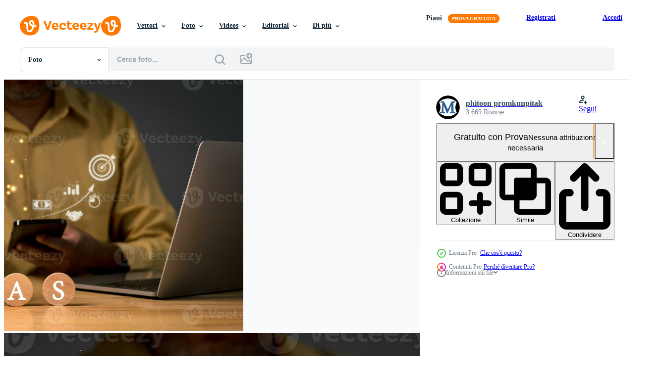

--- FILE ---
content_type: text/html; charset=utf-8
request_url: https://it.vecteezy.com/resources/32413107/show_related_grids_async_content
body_size: 14903
content:
<turbo-frame id="show-related-resources">

  <div data-conversions-category="Photos correlate" class="">
    <h2 class="ez-resource-related__header">
      Photos correlate
    </h2>

    <ul class="ez-resource-grid ez-resource-grid--main-grid  is-hidden" id="false" data-controller="grid contributor-info" data-grid-track-truncation-value="false" data-max-rows="50" data-row-height="240" data-instant-grid="false" data-truncate-results="false" data-testid="related-resources" data-labels="free" style="--free: &#39;Gratis&#39;;">

  <li class="ez-resource-grid__item ez-resource-thumb ez-resource-thumb--pro" data-controller="grid-item-decorator" data-position="{{position}}" data-item-id="32413107" data-pro="true" data-grid-target="gridItem" data-w="339" data-h="200" data-grid-item-decorator-free-label-value="Gratis" data-action="mouseenter-&gt;grid-item-decorator#hoverThumb:once" data-grid-item-decorator-item-pro-param="Pro" data-grid-item-decorator-resource-id-param="32413107" data-grid-item-decorator-content-type-param="Content-photo" data-grid-item-decorator-image-src-param="https://static.vecteezy.com/system/resources/previews/032/413/107/non_2x/[base64].jpg" data-grid-item-decorator-pinterest-url-param="https://it.vecteezy.com/foto/[base64]" data-grid-item-decorator-seo-page-description-param="uomo d&#39;affari mano Tenere un&#39; leggero lampadina su legna bloccare con testo idee per attività commerciale aziendale, nuovo idea concetto con innovazione e ispirazione, innovativo tecnologia nel scienza e comunicazione concetto" data-grid-item-decorator-user-id-param="6402758" data-grid-item-decorator-user-display-name-param="phitoon promkunpitak" data-grid-item-decorator-avatar-src-param="https://static.vecteezy.com/system/user/avatar/6402758/medium_logo3.png" data-grid-item-decorator-uploads-path-param="/membri/mdisk/uploads">

  <script type="application/ld+json" id="media_schema">
  {"@context":"https://schema.org","@type":"ImageObject","name":"uomo d'affari mano Tenere un' leggero lampadina su legna bloccare con testo idee per attività commerciale aziendale, nuovo idea concetto con innovazione e ispirazione, innovativo tecnologia nel scienza e comunicazione concetto","uploadDate":"2023-10-20T04:50:30-05:00","thumbnailUrl":"https://static.vecteezy.com/ti/foto-gratuito/t1/[base64].jpg","contentUrl":"https://static.vecteezy.com/ti/foto-gratuito/p1/[base64].jpg","sourceOrganization":"Vecteezy","license":"https://support.vecteezy.com/en_us/new-vecteezy-licensing-ByHivesvt","acquireLicensePage":"https://it.vecteezy.com/foto/[base64]","creator":{"@type":"Person","name":"phitoon promkunpitak"},"copyrightNotice":"phitoon promkunpitak","creditText":"Vecteezy"}
</script>


<a href="/foto/[base64]" class="ez-resource-thumb__link" title="uomo d&#39;affari mano Tenere un&#39; leggero lampadina su legna bloccare con testo idee per attività commerciale aziendale, nuovo idea concetto con innovazione e ispirazione, innovativo tecnologia nel scienza e comunicazione concetto" style="--height: 200; --width: 339; " data-action="click-&gt;grid#trackResourceClick mouseenter-&gt;grid#trackResourceHover" data-content-type="photo" data-controller="ez-hover-intent" data-previews-srcs="[&quot;https://static.vecteezy.com/ti/foto-gratuito/p1/[base64].jpg&quot;,&quot;https://static.vecteezy.com/ti/foto-gratuito/p2/[base64].jpg&quot;]" data-pro="true" data-resource-id="32413107" data-grid-item-decorator-target="link">
    <img src="https://static.vecteezy.com/ti/foto-gratuito/t2/[base64].jpg" srcset="https://static.vecteezy.com/ti/foto-gratuito/t1/[base64].jpg 2x, https://static.vecteezy.com/ti/foto-gratuito/t2/[base64].jpg 1x" class="ez-resource-thumb__img" loading="lazy" decoding="async" width="339" height="200" alt="uomo d&#39;affari mano Tenere un&#39; leggero lampadina su legna bloccare con testo idee per attività commerciale aziendale, nuovo idea concetto con innovazione e ispirazione, innovativo tecnologia nel scienza e comunicazione concetto foto">

</a>

  <div class="ez-resource-thumb__label-wrap"></div>
  

  <div class="ez-resource-thumb__hover-state"></div>
</li><li class="ez-resource-grid__item ez-resource-thumb ez-resource-thumb--pro" data-controller="grid-item-decorator" data-position="{{position}}" data-item-id="9419871" data-pro="true" data-grid-target="gridItem" data-w="302" data-h="200" data-grid-item-decorator-free-label-value="Gratis" data-action="mouseenter-&gt;grid-item-decorator#hoverThumb:once" data-grid-item-decorator-item-pro-param="Pro" data-grid-item-decorator-resource-id-param="9419871" data-grid-item-decorator-content-type-param="Content-photo" data-grid-item-decorator-image-src-param="https://static.vecteezy.com/system/resources/previews/009/419/871/non_2x/the-hand-touched-the-light-bulb-on-the-wooden-block-too-business-process-innovative-and-inspiring-new-ideas-innovative-technology-in-the-work-concept-of-a-businessman-must-have-a-good-idea-photo.jpg" data-grid-item-decorator-pinterest-url-param="https://it.vecteezy.com/foto/[base64]" data-grid-item-decorator-seo-page-description-param="la mano toccò anche la lampadina sul blocco di legno. processo aziendale nuove idee innovative e stimolanti tecnologia innovativa nel concetto di lavoro di un uomo d&#39;affari deve avere una buona idea." data-grid-item-decorator-user-id-param="6727982" data-grid-item-decorator-user-display-name-param="suththirat suththisumdeang" data-grid-item-decorator-avatar-src-param="https://static.vecteezy.com/system/user/avatar/6727982/medium_Screenshot_2022-10-28_170538.png" data-grid-item-decorator-uploads-path-param="/membri/suththirutn891920/uploads">

  <script type="application/ld+json" id="media_schema">
  {"@context":"https://schema.org","@type":"ImageObject","name":"la mano toccò anche la lampadina sul blocco di legno. processo aziendale nuove idee innovative e stimolanti tecnologia innovativa nel concetto di lavoro di un uomo d'affari deve avere una buona idea.","uploadDate":"2022-07-23T02:34:37-05:00","thumbnailUrl":"https://static.vecteezy.com/ti/foto-gratuito/t1/[base64].jpg","contentUrl":"https://static.vecteezy.com/ti/foto-gratuito/p1/[base64].jpg","sourceOrganization":"Vecteezy","license":"https://support.vecteezy.com/en_us/new-vecteezy-licensing-ByHivesvt","acquireLicensePage":"https://it.vecteezy.com/foto/[base64]","creator":{"@type":"Person","name":"suththirat suththisumdeang"},"copyrightNotice":"suththirat suththisumdeang","creditText":"Vecteezy"}
</script>


<a href="/foto/[base64]" class="ez-resource-thumb__link" title="la mano toccò anche la lampadina sul blocco di legno. processo aziendale nuove idee innovative e stimolanti tecnologia innovativa nel concetto di lavoro di un uomo d&#39;affari deve avere una buona idea." style="--height: 200; --width: 302; " data-action="click-&gt;grid#trackResourceClick mouseenter-&gt;grid#trackResourceHover" data-content-type="photo" data-controller="ez-hover-intent" data-previews-srcs="[&quot;https://static.vecteezy.com/ti/foto-gratuito/p1/[base64].jpg&quot;,&quot;https://static.vecteezy.com/ti/foto-gratuito/p2/[base64].jpg&quot;]" data-pro="true" data-resource-id="9419871" data-grid-item-decorator-target="link">
    <img src="https://static.vecteezy.com/ti/foto-gratuito/t2/[base64].jpg" srcset="https://static.vecteezy.com/ti/foto-gratuito/t1/[base64].jpg 2x, https://static.vecteezy.com/ti/foto-gratuito/t2/[base64].jpg 1x" class="ez-resource-thumb__img" loading="lazy" decoding="async" width="302" height="200" alt="la mano toccò anche la lampadina sul blocco di legno. processo aziendale nuove idee innovative e stimolanti tecnologia innovativa nel concetto di lavoro di un uomo d&#39;affari deve avere una buona idea. foto">

</a>

  <div class="ez-resource-thumb__label-wrap"></div>
  

  <div class="ez-resource-thumb__hover-state"></div>
</li><li class="ez-resource-grid__item ez-resource-thumb ez-resource-thumb--pro" data-controller="grid-item-decorator" data-position="{{position}}" data-item-id="13066269" data-pro="true" data-grid-target="gridItem" data-w="300" data-h="200" data-grid-item-decorator-free-label-value="Gratis" data-action="mouseenter-&gt;grid-item-decorator#hoverThumb:once" data-grid-item-decorator-item-pro-param="Pro" data-grid-item-decorator-resource-id-param="13066269" data-grid-item-decorator-content-type-param="Content-photo" data-grid-item-decorator-image-src-param="https://static.vecteezy.com/system/resources/previews/013/066/269/non_2x/hand-touching-on-light-bulb-on-wood-block-with-word-idea-new-idea-concept-with-innovation-and-inspiration-innovative-technology-in-science-and-communication-concept-photo.jpg" data-grid-item-decorator-pinterest-url-param="https://it.vecteezy.com/foto/13066269-mano-toccante-su-leggero-lampadina-su-legna-bloccare-con-parola-idea-nuovo-idea-concetto-con-innovazione-e-ispirazione-innovativo-tecnologia-nel-scienza-e-comunicazione-concetto" data-grid-item-decorator-seo-page-description-param="mano toccante su leggero lampadina su legna bloccare con parola idea, nuovo idea concetto con innovazione e ispirazione, innovativo tecnologia nel scienza e comunicazione concetto." data-grid-item-decorator-user-id-param="6101030" data-grid-item-decorator-user-display-name-param="Thanarak Worakandecha" data-grid-item-decorator-avatar-src-param="https://static.vecteezy.com/system/user/avatar/6101030/medium_140166385_5104702706270205_3753455018435053567_n.jpg" data-grid-item-decorator-uploads-path-param="/membri/familystock/uploads">

  <script type="application/ld+json" id="media_schema">
  {"@context":"https://schema.org","@type":"ImageObject","name":"mano toccante su leggero lampadina su legna bloccare con parola idea, nuovo idea concetto con innovazione e ispirazione, innovativo tecnologia nel scienza e comunicazione concetto.","uploadDate":"2022-10-16T22:38:43-05:00","thumbnailUrl":"https://static.vecteezy.com/ti/foto-gratuito/t1/13066269-mano-toccante-su-leggero-lampadina-su-legna-bloccare-con-parola-idea-nuovo-idea-concetto-con-innovazione-e-ispirazione-innovativo-tecnologia-nel-scienza-e-comunicazione-concetto-foto.jpg","contentUrl":"https://static.vecteezy.com/ti/foto-gratuito/p1/13066269-mano-toccante-su-leggero-lampadina-su-legna-bloccare-con-parola-idea-nuovo-idea-concetto-con-innovazione-e-ispirazione-innovativo-tecnologia-nel-scienza-e-comunicazione-concetto-foto.jpg","sourceOrganization":"Vecteezy","license":"https://support.vecteezy.com/en_us/new-vecteezy-licensing-ByHivesvt","acquireLicensePage":"https://it.vecteezy.com/foto/13066269-mano-toccante-su-leggero-lampadina-su-legna-bloccare-con-parola-idea-nuovo-idea-concetto-con-innovazione-e-ispirazione-innovativo-tecnologia-nel-scienza-e-comunicazione-concetto","creator":{"@type":"Person","name":"Thanarak Worakandecha"},"copyrightNotice":"Thanarak Worakandecha","creditText":"Vecteezy"}
</script>


<a href="/foto/13066269-mano-toccante-su-leggero-lampadina-su-legna-bloccare-con-parola-idea-nuovo-idea-concetto-con-innovazione-e-ispirazione-innovativo-tecnologia-nel-scienza-e-comunicazione-concetto" class="ez-resource-thumb__link" title="mano toccante su leggero lampadina su legna bloccare con parola idea, nuovo idea concetto con innovazione e ispirazione, innovativo tecnologia nel scienza e comunicazione concetto." style="--height: 200; --width: 300; " data-action="click-&gt;grid#trackResourceClick mouseenter-&gt;grid#trackResourceHover" data-content-type="photo" data-controller="ez-hover-intent" data-previews-srcs="[&quot;https://static.vecteezy.com/ti/foto-gratuito/p1/13066269-mano-toccante-su-leggero-lampadina-su-legna-bloccare-con-parola-idea-nuovo-idea-concetto-con-innovazione-e-ispirazione-innovativo-tecnologia-nel-scienza-e-comunicazione-concetto-foto.jpg&quot;,&quot;https://static.vecteezy.com/ti/foto-gratuito/p2/13066269-mano-toccante-su-leggero-lampadina-su-legna-bloccare-con-parola-idea-nuovo-idea-concetto-con-innovazione-e-ispirazione-innovativo-tecnologia-nel-scienza-e-comunicazione-concetto-foto.jpg&quot;]" data-pro="true" data-resource-id="13066269" data-grid-item-decorator-target="link">
    <img src="https://static.vecteezy.com/ti/foto-gratuito/t2/13066269-mano-toccante-su-leggero-lampadina-su-legna-bloccare-con-parola-idea-nuovo-idea-concetto-con-innovazione-e-ispirazione-innovativo-tecnologia-nel-scienza-e-comunicazione-concetto-foto.jpg" srcset="https://static.vecteezy.com/ti/foto-gratuito/t1/13066269-mano-toccante-su-leggero-lampadina-su-legna-bloccare-con-parola-idea-nuovo-idea-concetto-con-innovazione-e-ispirazione-innovativo-tecnologia-nel-scienza-e-comunicazione-concetto-foto.jpg 2x, https://static.vecteezy.com/ti/foto-gratuito/t2/13066269-mano-toccante-su-leggero-lampadina-su-legna-bloccare-con-parola-idea-nuovo-idea-concetto-con-innovazione-e-ispirazione-innovativo-tecnologia-nel-scienza-e-comunicazione-concetto-foto.jpg 1x" class="ez-resource-thumb__img" loading="lazy" decoding="async" width="300" height="200" alt="mano toccante su leggero lampadina su legna bloccare con parola idea, nuovo idea concetto con innovazione e ispirazione, innovativo tecnologia nel scienza e comunicazione concetto. foto">

</a>

  <div class="ez-resource-thumb__label-wrap"></div>
  

  <div class="ez-resource-thumb__hover-state"></div>
</li><li class="ez-resource-grid__item ez-resource-thumb ez-resource-thumb--pro" data-controller="grid-item-decorator" data-position="{{position}}" data-item-id="13064225" data-pro="true" data-grid-target="gridItem" data-w="300" data-h="200" data-grid-item-decorator-free-label-value="Gratis" data-action="mouseenter-&gt;grid-item-decorator#hoverThumb:once" data-grid-item-decorator-item-pro-param="Pro" data-grid-item-decorator-resource-id-param="13064225" data-grid-item-decorator-content-type-param="Content-photo" data-grid-item-decorator-image-src-param="https://static.vecteezy.com/system/resources/previews/013/064/225/non_2x/hand-touching-on-light-bulb-on-wood-block-with-word-idea-new-idea-concept-with-innovation-and-inspiration-innovative-technology-in-science-and-communication-concept-photo.jpg" data-grid-item-decorator-pinterest-url-param="https://it.vecteezy.com/foto/13064225-mano-toccante-su-leggero-lampadina-su-legna-bloccare-con-parola-idea-nuovo-idea-concetto-con-innovazione-e-ispirazione-innovativo-tecnologia-nel-scienza-e-comunicazione-concetto" data-grid-item-decorator-seo-page-description-param="mano toccante su leggero lampadina su legna bloccare con parola idea, nuovo idea concetto con innovazione e ispirazione, innovativo tecnologia nel scienza e comunicazione concetto." data-grid-item-decorator-user-id-param="6101030" data-grid-item-decorator-user-display-name-param="Thanarak Worakandecha" data-grid-item-decorator-avatar-src-param="https://static.vecteezy.com/system/user/avatar/6101030/medium_140166385_5104702706270205_3753455018435053567_n.jpg" data-grid-item-decorator-uploads-path-param="/membri/familystock/uploads">

  <script type="application/ld+json" id="media_schema">
  {"@context":"https://schema.org","@type":"ImageObject","name":"mano toccante su leggero lampadina su legna bloccare con parola idea, nuovo idea concetto con innovazione e ispirazione, innovativo tecnologia nel scienza e comunicazione concetto.","uploadDate":"2022-10-16T21:40:01-05:00","thumbnailUrl":"https://static.vecteezy.com/ti/foto-gratuito/t1/13064225-mano-toccante-su-leggero-lampadina-su-legna-bloccare-con-parola-idea-nuovo-idea-concetto-con-innovazione-e-ispirazione-innovativo-tecnologia-nel-scienza-e-comunicazione-concetto-foto.jpg","contentUrl":"https://static.vecteezy.com/ti/foto-gratuito/p1/13064225-mano-toccante-su-leggero-lampadina-su-legna-bloccare-con-parola-idea-nuovo-idea-concetto-con-innovazione-e-ispirazione-innovativo-tecnologia-nel-scienza-e-comunicazione-concetto-foto.jpg","sourceOrganization":"Vecteezy","license":"https://support.vecteezy.com/en_us/new-vecteezy-licensing-ByHivesvt","acquireLicensePage":"https://it.vecteezy.com/foto/13064225-mano-toccante-su-leggero-lampadina-su-legna-bloccare-con-parola-idea-nuovo-idea-concetto-con-innovazione-e-ispirazione-innovativo-tecnologia-nel-scienza-e-comunicazione-concetto","creator":{"@type":"Person","name":"Thanarak Worakandecha"},"copyrightNotice":"Thanarak Worakandecha","creditText":"Vecteezy"}
</script>


<a href="/foto/13064225-mano-toccante-su-leggero-lampadina-su-legna-bloccare-con-parola-idea-nuovo-idea-concetto-con-innovazione-e-ispirazione-innovativo-tecnologia-nel-scienza-e-comunicazione-concetto" class="ez-resource-thumb__link" title="mano toccante su leggero lampadina su legna bloccare con parola idea, nuovo idea concetto con innovazione e ispirazione, innovativo tecnologia nel scienza e comunicazione concetto." style="--height: 200; --width: 300; " data-action="click-&gt;grid#trackResourceClick mouseenter-&gt;grid#trackResourceHover" data-content-type="photo" data-controller="ez-hover-intent" data-previews-srcs="[&quot;https://static.vecteezy.com/ti/foto-gratuito/p1/13064225-mano-toccante-su-leggero-lampadina-su-legna-bloccare-con-parola-idea-nuovo-idea-concetto-con-innovazione-e-ispirazione-innovativo-tecnologia-nel-scienza-e-comunicazione-concetto-foto.jpg&quot;,&quot;https://static.vecteezy.com/ti/foto-gratuito/p2/13064225-mano-toccante-su-leggero-lampadina-su-legna-bloccare-con-parola-idea-nuovo-idea-concetto-con-innovazione-e-ispirazione-innovativo-tecnologia-nel-scienza-e-comunicazione-concetto-foto.jpg&quot;]" data-pro="true" data-resource-id="13064225" data-grid-item-decorator-target="link">
    <img src="https://static.vecteezy.com/ti/foto-gratuito/t2/13064225-mano-toccante-su-leggero-lampadina-su-legna-bloccare-con-parola-idea-nuovo-idea-concetto-con-innovazione-e-ispirazione-innovativo-tecnologia-nel-scienza-e-comunicazione-concetto-foto.jpg" srcset="https://static.vecteezy.com/ti/foto-gratuito/t1/13064225-mano-toccante-su-leggero-lampadina-su-legna-bloccare-con-parola-idea-nuovo-idea-concetto-con-innovazione-e-ispirazione-innovativo-tecnologia-nel-scienza-e-comunicazione-concetto-foto.jpg 2x, https://static.vecteezy.com/ti/foto-gratuito/t2/13064225-mano-toccante-su-leggero-lampadina-su-legna-bloccare-con-parola-idea-nuovo-idea-concetto-con-innovazione-e-ispirazione-innovativo-tecnologia-nel-scienza-e-comunicazione-concetto-foto.jpg 1x" class="ez-resource-thumb__img" loading="lazy" decoding="async" width="300" height="200" alt="mano toccante su leggero lampadina su legna bloccare con parola idea, nuovo idea concetto con innovazione e ispirazione, innovativo tecnologia nel scienza e comunicazione concetto. foto">

</a>

  <div class="ez-resource-thumb__label-wrap"></div>
  

  <div class="ez-resource-thumb__hover-state"></div>
</li><li class="ez-resource-grid__item ez-resource-thumb ez-resource-thumb--pro" data-controller="grid-item-decorator" data-position="{{position}}" data-item-id="7447859" data-pro="true" data-grid-target="gridItem" data-w="300" data-h="200" data-grid-item-decorator-free-label-value="Gratis" data-action="mouseenter-&gt;grid-item-decorator#hoverThumb:once" data-grid-item-decorator-item-pro-param="Pro" data-grid-item-decorator-resource-id-param="7447859" data-grid-item-decorator-content-type-param="Content-photo" data-grid-item-decorator-image-src-param="https://static.vecteezy.com/system/resources/previews/007/447/859/non_2x/books-or-textbooks-with-fluorescent-bulbs-personal-learning-or-educational-knowledge-business-education-business-ideas-or-homeschooling-ideas-photo.jpg" data-grid-item-decorator-pinterest-url-param="https://it.vecteezy.com/foto/7447859-libri-o-libri-di-testo-con-lampadine-fluorescenti-apprendimento-personale-o-conoscenza-educativa-istruzione-aziendale-idee-di-impresa-o-idea-di-scuola-domestica" data-grid-item-decorator-seo-page-description-param="libri o libri di testo con lampadine fluorescenti, apprendimento personale o conoscenze educative, formazione aziendale, idee imprenditoriali o idee per l&#39;homeschooling." data-grid-item-decorator-user-id-param="5101145" data-grid-item-decorator-user-display-name-param="Thapana Onphalai" data-grid-item-decorator-avatar-src-param="https://static.vecteezy.com/system/user/avatar/5101145/medium_IMG_3628.jpg" data-grid-item-decorator-uploads-path-param="/membri/thapana_studio/uploads">

  <script type="application/ld+json" id="media_schema">
  {"@context":"https://schema.org","@type":"ImageObject","name":"libri o libri di testo con lampadine fluorescenti, apprendimento personale o conoscenze educative, formazione aziendale, idee imprenditoriali o idee per l'homeschooling.","uploadDate":"2022-05-03T11:21:48-05:00","thumbnailUrl":"https://static.vecteezy.com/ti/foto-gratuito/t1/7447859-libri-o-libri-di-testo-con-lampadine-fluorescenti-apprendimento-personale-o-conoscenza-educativa-istruzione-aziendale-idee-di-impresa-o-idea-di-scuola-domestica-foto.jpg","contentUrl":"https://static.vecteezy.com/ti/foto-gratuito/p1/7447859-libri-o-libri-di-testo-con-lampadine-fluorescenti-apprendimento-personale-o-conoscenza-educativa-istruzione-aziendale-idee-di-impresa-o-idea-di-scuola-domestica-foto.jpg","sourceOrganization":"Vecteezy","license":"https://support.vecteezy.com/en_us/new-vecteezy-licensing-ByHivesvt","acquireLicensePage":"https://it.vecteezy.com/foto/7447859-libri-o-libri-di-testo-con-lampadine-fluorescenti-apprendimento-personale-o-conoscenza-educativa-istruzione-aziendale-idee-di-impresa-o-idea-di-scuola-domestica","creator":{"@type":"Person","name":"Thapana Onphalai"},"copyrightNotice":"Thapana Onphalai","creditText":"Vecteezy"}
</script>


<a href="/foto/7447859-libri-o-libri-di-testo-con-lampadine-fluorescenti-apprendimento-personale-o-conoscenza-educativa-istruzione-aziendale-idee-di-impresa-o-idea-di-scuola-domestica" class="ez-resource-thumb__link" title="libri o libri di testo con lampadine fluorescenti, apprendimento personale o conoscenze educative, formazione aziendale, idee imprenditoriali o idee per l&#39;homeschooling." style="--height: 200; --width: 300; " data-action="click-&gt;grid#trackResourceClick mouseenter-&gt;grid#trackResourceHover" data-content-type="photo" data-controller="ez-hover-intent" data-previews-srcs="[&quot;https://static.vecteezy.com/ti/foto-gratuito/p1/7447859-libri-o-libri-di-testo-con-lampadine-fluorescenti-apprendimento-personale-o-conoscenza-educativa-istruzione-aziendale-idee-di-impresa-o-idea-di-scuola-domestica-foto.jpg&quot;,&quot;https://static.vecteezy.com/ti/foto-gratuito/p2/7447859-libri-o-libri-di-testo-con-lampadine-fluorescenti-apprendimento-personale-o-conoscenza-educativa-istruzione-aziendale-idee-di-impresa-o-idea-di-scuola-domestica-foto.jpg&quot;]" data-pro="true" data-resource-id="7447859" data-grid-item-decorator-target="link">
    <img src="https://static.vecteezy.com/ti/foto-gratuito/t2/7447859-libri-o-libri-di-testo-con-lampadine-fluorescenti-apprendimento-personale-o-conoscenza-educativa-istruzione-aziendale-idee-di-impresa-o-idea-di-scuola-domestica-foto.jpg" srcset="https://static.vecteezy.com/ti/foto-gratuito/t1/7447859-libri-o-libri-di-testo-con-lampadine-fluorescenti-apprendimento-personale-o-conoscenza-educativa-istruzione-aziendale-idee-di-impresa-o-idea-di-scuola-domestica-foto.jpg 2x, https://static.vecteezy.com/ti/foto-gratuito/t2/7447859-libri-o-libri-di-testo-con-lampadine-fluorescenti-apprendimento-personale-o-conoscenza-educativa-istruzione-aziendale-idee-di-impresa-o-idea-di-scuola-domestica-foto.jpg 1x" class="ez-resource-thumb__img" loading="lazy" decoding="async" width="300" height="200" alt="libri o libri di testo con lampadine fluorescenti, apprendimento personale o conoscenze educative, formazione aziendale, idee imprenditoriali o idee per l&#39;homeschooling. foto">

</a>

  <div class="ez-resource-thumb__label-wrap"></div>
  

  <div class="ez-resource-thumb__hover-state"></div>
</li><li class="ez-resource-grid__item ez-resource-thumb ez-resource-thumb--pro" data-controller="grid-item-decorator" data-position="{{position}}" data-item-id="13063894" data-pro="true" data-grid-target="gridItem" data-w="300" data-h="200" data-grid-item-decorator-free-label-value="Gratis" data-action="mouseenter-&gt;grid-item-decorator#hoverThumb:once" data-grid-item-decorator-item-pro-param="Pro" data-grid-item-decorator-resource-id-param="13063894" data-grid-item-decorator-content-type-param="Content-photo" data-grid-item-decorator-image-src-param="https://static.vecteezy.com/system/resources/previews/013/063/894/non_2x/hand-touching-on-light-bulb-on-wood-block-with-word-2022-new-idea-concept-with-innovation-and-inspiration-photo.jpg" data-grid-item-decorator-pinterest-url-param="https://it.vecteezy.com/foto/13063894-mano-toccante-su-leggero-lampadina-su-legna-bloccare-con-parola-2022-nuovo-idea-concetto-con-innovazione-e-ispirazione" data-grid-item-decorator-seo-page-description-param="mano toccante su leggero lampadina su legna bloccare con parola 2022, nuovo idea concetto con innovazione e ispirazione," data-grid-item-decorator-user-id-param="6101030" data-grid-item-decorator-user-display-name-param="Thanarak Worakandecha" data-grid-item-decorator-avatar-src-param="https://static.vecteezy.com/system/user/avatar/6101030/medium_140166385_5104702706270205_3753455018435053567_n.jpg" data-grid-item-decorator-uploads-path-param="/membri/familystock/uploads">

  <script type="application/ld+json" id="media_schema">
  {"@context":"https://schema.org","@type":"ImageObject","name":"mano toccante su leggero lampadina su legna bloccare con parola 2022, nuovo idea concetto con innovazione e ispirazione,","uploadDate":"2022-10-16T21:29:55-05:00","thumbnailUrl":"https://static.vecteezy.com/ti/foto-gratuito/t1/13063894-mano-toccante-su-leggero-lampadina-su-legna-bloccare-con-parola-2022-nuovo-idea-concetto-con-innovazione-e-ispirazione-foto.jpg","contentUrl":"https://static.vecteezy.com/ti/foto-gratuito/p1/13063894-mano-toccante-su-leggero-lampadina-su-legna-bloccare-con-parola-2022-nuovo-idea-concetto-con-innovazione-e-ispirazione-foto.jpg","sourceOrganization":"Vecteezy","license":"https://support.vecteezy.com/en_us/new-vecteezy-licensing-ByHivesvt","acquireLicensePage":"https://it.vecteezy.com/foto/13063894-mano-toccante-su-leggero-lampadina-su-legna-bloccare-con-parola-2022-nuovo-idea-concetto-con-innovazione-e-ispirazione","creator":{"@type":"Person","name":"Thanarak Worakandecha"},"copyrightNotice":"Thanarak Worakandecha","creditText":"Vecteezy"}
</script>


<a href="/foto/13063894-mano-toccante-su-leggero-lampadina-su-legna-bloccare-con-parola-2022-nuovo-idea-concetto-con-innovazione-e-ispirazione" class="ez-resource-thumb__link" title="mano toccante su leggero lampadina su legna bloccare con parola 2022, nuovo idea concetto con innovazione e ispirazione," style="--height: 200; --width: 300; " data-action="click-&gt;grid#trackResourceClick mouseenter-&gt;grid#trackResourceHover" data-content-type="photo" data-controller="ez-hover-intent" data-previews-srcs="[&quot;https://static.vecteezy.com/ti/foto-gratuito/p1/13063894-mano-toccante-su-leggero-lampadina-su-legna-bloccare-con-parola-2022-nuovo-idea-concetto-con-innovazione-e-ispirazione-foto.jpg&quot;,&quot;https://static.vecteezy.com/ti/foto-gratuito/p2/13063894-mano-toccante-su-leggero-lampadina-su-legna-bloccare-con-parola-2022-nuovo-idea-concetto-con-innovazione-e-ispirazione-foto.jpg&quot;]" data-pro="true" data-resource-id="13063894" data-grid-item-decorator-target="link">
    <img src="https://static.vecteezy.com/ti/foto-gratuito/t2/13063894-mano-toccante-su-leggero-lampadina-su-legna-bloccare-con-parola-2022-nuovo-idea-concetto-con-innovazione-e-ispirazione-foto.jpg" srcset="https://static.vecteezy.com/ti/foto-gratuito/t1/13063894-mano-toccante-su-leggero-lampadina-su-legna-bloccare-con-parola-2022-nuovo-idea-concetto-con-innovazione-e-ispirazione-foto.jpg 2x, https://static.vecteezy.com/ti/foto-gratuito/t2/13063894-mano-toccante-su-leggero-lampadina-su-legna-bloccare-con-parola-2022-nuovo-idea-concetto-con-innovazione-e-ispirazione-foto.jpg 1x" class="ez-resource-thumb__img" loading="lazy" decoding="async" width="300" height="200" alt="mano toccante su leggero lampadina su legna bloccare con parola 2022, nuovo idea concetto con innovazione e ispirazione, foto">

</a>

  <div class="ez-resource-thumb__label-wrap"></div>
  

  <div class="ez-resource-thumb__hover-state"></div>
</li><li class="ez-resource-grid__item ez-resource-thumb ez-resource-thumb--pro" data-controller="grid-item-decorator" data-position="{{position}}" data-item-id="7590432" data-pro="true" data-grid-target="gridItem" data-w="426" data-h="200" data-grid-item-decorator-free-label-value="Gratis" data-action="mouseenter-&gt;grid-item-decorator#hoverThumb:once" data-grid-item-decorator-item-pro-param="Pro" data-grid-item-decorator-resource-id-param="7590432" data-grid-item-decorator-content-type-param="Content-photo" data-grid-item-decorator-image-src-param="https://static.vecteezy.com/system/resources/previews/007/590/432/non_2x/hand-touching-on-light-bulb-on-wood-block-with-word-ideas-new-idea-concept-with-innovation-and-inspiration-innovative-technology-in-science-and-communication-concept-photo.jpg" data-grid-item-decorator-pinterest-url-param="https://it.vecteezy.com/foto/7590432-tocco-mano-sulla-lampadina-sul-blocco-di-legno-con-idee-parola-concetto-di-nuova-idea-con-innovazione-e-ispirazione-tecnologia-innovativa-in-scienza-e-concetto-di-comunicazione" data-grid-item-decorator-seo-page-description-param="mano che tocca la lampadina sul blocco di legno con idee di parole, nuovo concetto di idea con innovazione e ispirazione, tecnologia innovativa nel concetto di scienza e comunicazione." data-grid-item-decorator-user-id-param="6727982" data-grid-item-decorator-user-display-name-param="suththirat suththisumdeang" data-grid-item-decorator-avatar-src-param="https://static.vecteezy.com/system/user/avatar/6727982/medium_Screenshot_2022-10-28_170538.png" data-grid-item-decorator-uploads-path-param="/membri/suththirutn891920/uploads">

  <script type="application/ld+json" id="media_schema">
  {"@context":"https://schema.org","@type":"ImageObject","name":"mano che tocca la lampadina sul blocco di legno con idee di parole, nuovo concetto di idea con innovazione e ispirazione, tecnologia innovativa nel concetto di scienza e comunicazione.","uploadDate":"2022-05-11T13:56:37-05:00","thumbnailUrl":"https://static.vecteezy.com/ti/foto-gratuito/t1/7590432-tocco-mano-sulla-lampadina-sul-blocco-di-legno-con-idee-parola-concetto-di-nuova-idea-con-innovazione-e-ispirazione-tecnologia-innovativa-in-scienza-e-concetto-di-comunicazione-foto.jpg","contentUrl":"https://static.vecteezy.com/ti/foto-gratuito/p1/7590432-tocco-mano-sulla-lampadina-sul-blocco-di-legno-con-idee-parola-concetto-di-nuova-idea-con-innovazione-e-ispirazione-tecnologia-innovativa-in-scienza-e-concetto-di-comunicazione-foto.jpg","sourceOrganization":"Vecteezy","license":"https://support.vecteezy.com/en_us/new-vecteezy-licensing-ByHivesvt","acquireLicensePage":"https://it.vecteezy.com/foto/7590432-tocco-mano-sulla-lampadina-sul-blocco-di-legno-con-idee-parola-concetto-di-nuova-idea-con-innovazione-e-ispirazione-tecnologia-innovativa-in-scienza-e-concetto-di-comunicazione","creator":{"@type":"Person","name":"suththirat suththisumdeang"},"copyrightNotice":"suththirat suththisumdeang","creditText":"Vecteezy"}
</script>


<a href="/foto/7590432-tocco-mano-sulla-lampadina-sul-blocco-di-legno-con-idee-parola-concetto-di-nuova-idea-con-innovazione-e-ispirazione-tecnologia-innovativa-in-scienza-e-concetto-di-comunicazione" class="ez-resource-thumb__link" title="mano che tocca la lampadina sul blocco di legno con idee di parole, nuovo concetto di idea con innovazione e ispirazione, tecnologia innovativa nel concetto di scienza e comunicazione." style="--height: 200; --width: 426; " data-action="click-&gt;grid#trackResourceClick mouseenter-&gt;grid#trackResourceHover" data-content-type="photo" data-controller="ez-hover-intent" data-previews-srcs="[&quot;https://static.vecteezy.com/ti/foto-gratuito/p1/7590432-tocco-mano-sulla-lampadina-sul-blocco-di-legno-con-idee-parola-concetto-di-nuova-idea-con-innovazione-e-ispirazione-tecnologia-innovativa-in-scienza-e-concetto-di-comunicazione-foto.jpg&quot;,&quot;https://static.vecteezy.com/ti/foto-gratuito/p2/7590432-tocco-mano-sulla-lampadina-sul-blocco-di-legno-con-idee-parola-concetto-di-nuova-idea-con-innovazione-e-ispirazione-tecnologia-innovativa-in-scienza-e-concetto-di-comunicazione-foto.jpg&quot;]" data-pro="true" data-resource-id="7590432" data-grid-item-decorator-target="link">
    <img src="https://static.vecteezy.com/ti/foto-gratuito/t2/7590432-tocco-mano-sulla-lampadina-sul-blocco-di-legno-con-idee-parola-concetto-di-nuova-idea-con-innovazione-e-ispirazione-tecnologia-innovativa-in-scienza-e-concetto-di-comunicazione-foto.jpg" srcset="https://static.vecteezy.com/ti/foto-gratuito/t1/7590432-tocco-mano-sulla-lampadina-sul-blocco-di-legno-con-idee-parola-concetto-di-nuova-idea-con-innovazione-e-ispirazione-tecnologia-innovativa-in-scienza-e-concetto-di-comunicazione-foto.jpg 2x, https://static.vecteezy.com/ti/foto-gratuito/t2/7590432-tocco-mano-sulla-lampadina-sul-blocco-di-legno-con-idee-parola-concetto-di-nuova-idea-con-innovazione-e-ispirazione-tecnologia-innovativa-in-scienza-e-concetto-di-comunicazione-foto.jpg 1x" class="ez-resource-thumb__img" loading="lazy" decoding="async" width="426" height="200" alt="mano che tocca la lampadina sul blocco di legno con idee di parole, nuovo concetto di idea con innovazione e ispirazione, tecnologia innovativa nel concetto di scienza e comunicazione. foto">

</a>

  <div class="ez-resource-thumb__label-wrap"></div>
  

  <div class="ez-resource-thumb__hover-state"></div>
</li><li class="ez-resource-grid__item ez-resource-thumb ez-resource-thumb--pro" data-controller="grid-item-decorator" data-position="{{position}}" data-item-id="13311336" data-pro="true" data-grid-target="gridItem" data-w="410" data-h="200" data-grid-item-decorator-free-label-value="Gratis" data-action="mouseenter-&gt;grid-item-decorator#hoverThumb:once" data-grid-item-decorator-item-pro-param="Pro" data-grid-item-decorator-resource-id-param="13311336" data-grid-item-decorator-content-type-param="Content-photo" data-grid-item-decorator-image-src-param="https://static.vecteezy.com/system/resources/previews/013/311/336/non_2x/hand-touching-on-light-bulb-glowing-bright-bulb-and-texting-on-the-keyboard-new-come-out-idea-with-innovation-and-inspiration-innovative-technology-in-science-and-communication-concept-photo.jpg" data-grid-item-decorator-pinterest-url-param="https://it.vecteezy.com/foto/[base64]" data-grid-item-decorator-seo-page-description-param="mano toccante su leggero lampadina raggiante luminosa lampadina e sms su il tastiera del computer, nuovo venire su idea con innovazione e ispirazione, innovativo tecnologia nel scienza e comunicazione concetto." data-grid-item-decorator-user-id-param="9353278" data-grid-item-decorator-user-display-name-param="Chokdee Lourittikai" data-grid-item-decorator-uploads-path-param="/membri/may_chanikran/uploads">

  <script type="application/ld+json" id="media_schema">
  {"@context":"https://schema.org","@type":"ImageObject","name":"mano toccante su leggero lampadina raggiante luminosa lampadina e sms su il tastiera del computer, nuovo venire su idea con innovazione e ispirazione, innovativo tecnologia nel scienza e comunicazione concetto.","uploadDate":"2022-10-22T00:00:07-05:00","thumbnailUrl":"https://static.vecteezy.com/ti/foto-gratuito/t1/[base64].jpg","contentUrl":"https://static.vecteezy.com/ti/foto-gratuito/p1/[base64].jpg","sourceOrganization":"Vecteezy","license":"https://support.vecteezy.com/en_us/new-vecteezy-licensing-ByHivesvt","acquireLicensePage":"https://it.vecteezy.com/foto/[base64]","creator":{"@type":"Person","name":"Chokdee Lourittikai"},"copyrightNotice":"Chokdee Lourittikai","creditText":"Vecteezy"}
</script>


<a href="/foto/[base64]" class="ez-resource-thumb__link" title="mano toccante su leggero lampadina raggiante luminosa lampadina e sms su il tastiera del computer, nuovo venire su idea con innovazione e ispirazione, innovativo tecnologia nel scienza e comunicazione concetto." style="--height: 200; --width: 410; " data-action="click-&gt;grid#trackResourceClick mouseenter-&gt;grid#trackResourceHover" data-content-type="photo" data-controller="ez-hover-intent" data-previews-srcs="[&quot;https://static.vecteezy.com/ti/foto-gratuito/p1/[base64].jpg&quot;,&quot;https://static.vecteezy.com/ti/foto-gratuito/p2/[base64].jpg&quot;]" data-pro="true" data-resource-id="13311336" data-grid-item-decorator-target="link">
    <img src="https://static.vecteezy.com/ti/foto-gratuito/t2/[base64].jpg" srcset="https://static.vecteezy.com/ti/foto-gratuito/t1/[base64].jpg 2x, https://static.vecteezy.com/ti/foto-gratuito/t2/[base64].jpg 1x" class="ez-resource-thumb__img" loading="lazy" decoding="async" width="410" height="200" alt="mano toccante su leggero lampadina raggiante luminosa lampadina e sms su il tastiera del computer, nuovo venire su idea con innovazione e ispirazione, innovativo tecnologia nel scienza e comunicazione concetto. foto">

</a>

  <div class="ez-resource-thumb__label-wrap"></div>
  

  <div class="ez-resource-thumb__hover-state"></div>
</li><li class="ez-resource-grid__item ez-resource-thumb ez-resource-thumb--pro" data-controller="grid-item-decorator" data-position="{{position}}" data-item-id="15717119" data-pro="true" data-grid-target="gridItem" data-w="357" data-h="200" data-grid-item-decorator-free-label-value="Gratis" data-action="mouseenter-&gt;grid-item-decorator#hoverThumb:once" data-grid-item-decorator-item-pro-param="Pro" data-grid-item-decorator-resource-id-param="15717119" data-grid-item-decorator-content-type-param="Content-photo" data-grid-item-decorator-image-src-param="https://static.vecteezy.com/system/resources/previews/015/717/119/non_2x/hands-holding-light-bulb-for-concept-new-idea-concept-with-innovation-and-inspiration-innovative-technology-in-science-and-communication-concept-photo.jpg" data-grid-item-decorator-pinterest-url-param="https://it.vecteezy.com/foto/15717119-mani-tenere-leggero-lampadina-per-concetto-nuovo-idea-concetto-con-innovazione-e-ispirazione-innovativo-tecnologia-nel-scienza-e-comunicazione-concetto" data-grid-item-decorator-seo-page-description-param="mani Tenere leggero lampadina per concetto nuovo idea concetto con innovazione e ispirazione, innovativo tecnologia nel scienza e comunicazione concetto," data-grid-item-decorator-user-id-param="6727982" data-grid-item-decorator-user-display-name-param="suththirat suththisumdeang" data-grid-item-decorator-avatar-src-param="https://static.vecteezy.com/system/user/avatar/6727982/medium_Screenshot_2022-10-28_170538.png" data-grid-item-decorator-uploads-path-param="/membri/suththirutn891920/uploads">

  <script type="application/ld+json" id="media_schema">
  {"@context":"https://schema.org","@type":"ImageObject","name":"mani Tenere leggero lampadina per concetto nuovo idea concetto con innovazione e ispirazione, innovativo tecnologia nel scienza e comunicazione concetto,","uploadDate":"2022-12-15T00:22:37-06:00","thumbnailUrl":"https://static.vecteezy.com/ti/foto-gratuito/t1/15717119-mani-tenere-leggero-lampadina-per-concetto-nuovo-idea-concetto-con-innovazione-e-ispirazione-innovativo-tecnologia-nel-scienza-e-comunicazione-concetto-foto.jpg","contentUrl":"https://static.vecteezy.com/ti/foto-gratuito/p1/15717119-mani-tenere-leggero-lampadina-per-concetto-nuovo-idea-concetto-con-innovazione-e-ispirazione-innovativo-tecnologia-nel-scienza-e-comunicazione-concetto-foto.jpg","sourceOrganization":"Vecteezy","license":"https://support.vecteezy.com/en_us/new-vecteezy-licensing-ByHivesvt","acquireLicensePage":"https://it.vecteezy.com/foto/15717119-mani-tenere-leggero-lampadina-per-concetto-nuovo-idea-concetto-con-innovazione-e-ispirazione-innovativo-tecnologia-nel-scienza-e-comunicazione-concetto","creator":{"@type":"Person","name":"suththirat suththisumdeang"},"copyrightNotice":"suththirat suththisumdeang","creditText":"Vecteezy"}
</script>


<a href="/foto/15717119-mani-tenere-leggero-lampadina-per-concetto-nuovo-idea-concetto-con-innovazione-e-ispirazione-innovativo-tecnologia-nel-scienza-e-comunicazione-concetto" class="ez-resource-thumb__link" title="mani Tenere leggero lampadina per concetto nuovo idea concetto con innovazione e ispirazione, innovativo tecnologia nel scienza e comunicazione concetto," style="--height: 200; --width: 357; " data-action="click-&gt;grid#trackResourceClick mouseenter-&gt;grid#trackResourceHover" data-content-type="photo" data-controller="ez-hover-intent" data-previews-srcs="[&quot;https://static.vecteezy.com/ti/foto-gratuito/p1/15717119-mani-tenere-leggero-lampadina-per-concetto-nuovo-idea-concetto-con-innovazione-e-ispirazione-innovativo-tecnologia-nel-scienza-e-comunicazione-concetto-foto.jpg&quot;,&quot;https://static.vecteezy.com/ti/foto-gratuito/p2/15717119-mani-tenere-leggero-lampadina-per-concetto-nuovo-idea-concetto-con-innovazione-e-ispirazione-innovativo-tecnologia-nel-scienza-e-comunicazione-concetto-foto.jpg&quot;]" data-pro="true" data-resource-id="15717119" data-grid-item-decorator-target="link">
    <img src="https://static.vecteezy.com/ti/foto-gratuito/t2/15717119-mani-tenere-leggero-lampadina-per-concetto-nuovo-idea-concetto-con-innovazione-e-ispirazione-innovativo-tecnologia-nel-scienza-e-comunicazione-concetto-foto.jpg" srcset="https://static.vecteezy.com/ti/foto-gratuito/t1/15717119-mani-tenere-leggero-lampadina-per-concetto-nuovo-idea-concetto-con-innovazione-e-ispirazione-innovativo-tecnologia-nel-scienza-e-comunicazione-concetto-foto.jpg 2x, https://static.vecteezy.com/ti/foto-gratuito/t2/15717119-mani-tenere-leggero-lampadina-per-concetto-nuovo-idea-concetto-con-innovazione-e-ispirazione-innovativo-tecnologia-nel-scienza-e-comunicazione-concetto-foto.jpg 1x" class="ez-resource-thumb__img" loading="lazy" decoding="async" width="357" height="200" alt="mani Tenere leggero lampadina per concetto nuovo idea concetto con innovazione e ispirazione, innovativo tecnologia nel scienza e comunicazione concetto, foto">

</a>

  <div class="ez-resource-thumb__label-wrap"></div>
  

  <div class="ez-resource-thumb__hover-state"></div>
</li><li class="ez-resource-grid__item ez-resource-thumb ez-resource-thumb--pro" data-controller="grid-item-decorator" data-position="{{position}}" data-item-id="15717069" data-pro="true" data-grid-target="gridItem" data-w="345" data-h="200" data-grid-item-decorator-free-label-value="Gratis" data-action="mouseenter-&gt;grid-item-decorator#hoverThumb:once" data-grid-item-decorator-item-pro-param="Pro" data-grid-item-decorator-resource-id-param="15717069" data-grid-item-decorator-content-type-param="Content-photo" data-grid-item-decorator-image-src-param="https://static.vecteezy.com/system/resources/previews/015/717/069/non_2x/hands-holding-light-bulb-for-concept-new-idea-concept-with-innovation-and-inspiration-innovative-technology-in-science-and-communication-concept-photo.jpg" data-grid-item-decorator-pinterest-url-param="https://it.vecteezy.com/foto/15717069-mani-tenere-leggero-lampadina-per-concetto-nuovo-idea-concetto-con-innovazione-e-ispirazione-innovativo-tecnologia-nel-scienza-e-comunicazione-concetto" data-grid-item-decorator-seo-page-description-param="mani Tenere leggero lampadina per concetto nuovo idea concetto con innovazione e ispirazione, innovativo tecnologia nel scienza e comunicazione concetto," data-grid-item-decorator-user-id-param="6727982" data-grid-item-decorator-user-display-name-param="suththirat suththisumdeang" data-grid-item-decorator-avatar-src-param="https://static.vecteezy.com/system/user/avatar/6727982/medium_Screenshot_2022-10-28_170538.png" data-grid-item-decorator-uploads-path-param="/membri/suththirutn891920/uploads">

  <script type="application/ld+json" id="media_schema">
  {"@context":"https://schema.org","@type":"ImageObject","name":"mani Tenere leggero lampadina per concetto nuovo idea concetto con innovazione e ispirazione, innovativo tecnologia nel scienza e comunicazione concetto,","uploadDate":"2022-12-15T00:20:28-06:00","thumbnailUrl":"https://static.vecteezy.com/ti/foto-gratuito/t1/15717069-mani-tenere-leggero-lampadina-per-concetto-nuovo-idea-concetto-con-innovazione-e-ispirazione-innovativo-tecnologia-nel-scienza-e-comunicazione-concetto-foto.jpg","contentUrl":"https://static.vecteezy.com/ti/foto-gratuito/p1/15717069-mani-tenere-leggero-lampadina-per-concetto-nuovo-idea-concetto-con-innovazione-e-ispirazione-innovativo-tecnologia-nel-scienza-e-comunicazione-concetto-foto.jpg","sourceOrganization":"Vecteezy","license":"https://support.vecteezy.com/en_us/new-vecteezy-licensing-ByHivesvt","acquireLicensePage":"https://it.vecteezy.com/foto/15717069-mani-tenere-leggero-lampadina-per-concetto-nuovo-idea-concetto-con-innovazione-e-ispirazione-innovativo-tecnologia-nel-scienza-e-comunicazione-concetto","creator":{"@type":"Person","name":"suththirat suththisumdeang"},"copyrightNotice":"suththirat suththisumdeang","creditText":"Vecteezy"}
</script>


<a href="/foto/15717069-mani-tenere-leggero-lampadina-per-concetto-nuovo-idea-concetto-con-innovazione-e-ispirazione-innovativo-tecnologia-nel-scienza-e-comunicazione-concetto" class="ez-resource-thumb__link" title="mani Tenere leggero lampadina per concetto nuovo idea concetto con innovazione e ispirazione, innovativo tecnologia nel scienza e comunicazione concetto," style="--height: 200; --width: 345; " data-action="click-&gt;grid#trackResourceClick mouseenter-&gt;grid#trackResourceHover" data-content-type="photo" data-controller="ez-hover-intent" data-previews-srcs="[&quot;https://static.vecteezy.com/ti/foto-gratuito/p1/15717069-mani-tenere-leggero-lampadina-per-concetto-nuovo-idea-concetto-con-innovazione-e-ispirazione-innovativo-tecnologia-nel-scienza-e-comunicazione-concetto-foto.jpg&quot;,&quot;https://static.vecteezy.com/ti/foto-gratuito/p2/15717069-mani-tenere-leggero-lampadina-per-concetto-nuovo-idea-concetto-con-innovazione-e-ispirazione-innovativo-tecnologia-nel-scienza-e-comunicazione-concetto-foto.jpg&quot;]" data-pro="true" data-resource-id="15717069" data-grid-item-decorator-target="link">
    <img src="https://static.vecteezy.com/ti/foto-gratuito/t2/15717069-mani-tenere-leggero-lampadina-per-concetto-nuovo-idea-concetto-con-innovazione-e-ispirazione-innovativo-tecnologia-nel-scienza-e-comunicazione-concetto-foto.jpg" srcset="https://static.vecteezy.com/ti/foto-gratuito/t1/15717069-mani-tenere-leggero-lampadina-per-concetto-nuovo-idea-concetto-con-innovazione-e-ispirazione-innovativo-tecnologia-nel-scienza-e-comunicazione-concetto-foto.jpg 2x, https://static.vecteezy.com/ti/foto-gratuito/t2/15717069-mani-tenere-leggero-lampadina-per-concetto-nuovo-idea-concetto-con-innovazione-e-ispirazione-innovativo-tecnologia-nel-scienza-e-comunicazione-concetto-foto.jpg 1x" class="ez-resource-thumb__img" loading="lazy" decoding="async" width="345" height="200" alt="mani Tenere leggero lampadina per concetto nuovo idea concetto con innovazione e ispirazione, innovativo tecnologia nel scienza e comunicazione concetto, foto">

</a>

  <div class="ez-resource-thumb__label-wrap"></div>
  

  <div class="ez-resource-thumb__hover-state"></div>
</li><li class="ez-resource-grid__item ez-resource-thumb ez-resource-thumb--pro" data-controller="grid-item-decorator" data-position="{{position}}" data-item-id="15938021" data-pro="true" data-grid-target="gridItem" data-w="528" data-h="200" data-grid-item-decorator-free-label-value="Gratis" data-action="mouseenter-&gt;grid-item-decorator#hoverThumb:once" data-grid-item-decorator-item-pro-param="Pro" data-grid-item-decorator-resource-id-param="15938021" data-grid-item-decorator-content-type-param="Content-photo" data-grid-item-decorator-image-src-param="https://static.vecteezy.com/system/resources/previews/015/938/021/non_2x/hands-holding-light-bulb-for-concept-new-ideas-with-innovation-communication-technology-creative-and-new-business-idea-concept-photo.jpg" data-grid-item-decorator-pinterest-url-param="https://it.vecteezy.com/foto/15938021-mani-tenere-leggero-lampadina-per-concetto-nuovo-idee-con-innovazione-comunicazione-tecnologia-creativo-e-nuovo-attivita-commerciale-idea-concetto" data-grid-item-decorator-seo-page-description-param="mani Tenere leggero lampadina per concetto nuovo idee con innovazione comunicazione tecnologia, creativo e nuovo attività commerciale idea concetto." data-grid-item-decorator-user-id-param="6844907" data-grid-item-decorator-user-display-name-param="sompoch sivakosit" data-grid-item-decorator-avatar-src-param="https://static.vecteezy.com/system/user/avatar/6844907/medium_12801701_491659804357616_1621304712018280061_n.jpg" data-grid-item-decorator-uploads-path-param="/membri/reeball/uploads">

  <script type="application/ld+json" id="media_schema">
  {"@context":"https://schema.org","@type":"ImageObject","name":"mani Tenere leggero lampadina per concetto nuovo idee con innovazione comunicazione tecnologia, creativo e nuovo attività commerciale idea concetto.","uploadDate":"2022-12-19T10:54:29-06:00","thumbnailUrl":"https://static.vecteezy.com/ti/foto-gratuito/t1/15938021-mani-tenere-leggero-lampadina-per-concetto-nuovo-idee-con-innovazione-comunicazione-tecnologia-creativo-e-nuovo-attivita-commerciale-idea-concetto-foto.jpg","contentUrl":"https://static.vecteezy.com/ti/foto-gratuito/p1/15938021-mani-tenere-leggero-lampadina-per-concetto-nuovo-idee-con-innovazione-comunicazione-tecnologia-creativo-e-nuovo-attivita-commerciale-idea-concetto-foto.jpg","sourceOrganization":"Vecteezy","license":"https://support.vecteezy.com/en_us/new-vecteezy-licensing-ByHivesvt","acquireLicensePage":"https://it.vecteezy.com/foto/15938021-mani-tenere-leggero-lampadina-per-concetto-nuovo-idee-con-innovazione-comunicazione-tecnologia-creativo-e-nuovo-attivita-commerciale-idea-concetto","creator":{"@type":"Person","name":"sompoch sivakosit"},"copyrightNotice":"sompoch sivakosit","creditText":"Vecteezy"}
</script>


<a href="/foto/15938021-mani-tenere-leggero-lampadina-per-concetto-nuovo-idee-con-innovazione-comunicazione-tecnologia-creativo-e-nuovo-attivita-commerciale-idea-concetto" class="ez-resource-thumb__link" title="mani Tenere leggero lampadina per concetto nuovo idee con innovazione comunicazione tecnologia, creativo e nuovo attività commerciale idea concetto." style="--height: 200; --width: 528; " data-action="click-&gt;grid#trackResourceClick mouseenter-&gt;grid#trackResourceHover" data-content-type="photo" data-controller="ez-hover-intent" data-previews-srcs="[&quot;https://static.vecteezy.com/ti/foto-gratuito/p1/15938021-mani-tenere-leggero-lampadina-per-concetto-nuovo-idee-con-innovazione-comunicazione-tecnologia-creativo-e-nuovo-attivita-commerciale-idea-concetto-foto.jpg&quot;,&quot;https://static.vecteezy.com/ti/foto-gratuito/p2/15938021-mani-tenere-leggero-lampadina-per-concetto-nuovo-idee-con-innovazione-comunicazione-tecnologia-creativo-e-nuovo-attivita-commerciale-idea-concetto-foto.jpg&quot;]" data-pro="true" data-resource-id="15938021" data-grid-item-decorator-target="link">
    <img src="https://static.vecteezy.com/ti/foto-gratuito/t2/15938021-mani-tenere-leggero-lampadina-per-concetto-nuovo-idee-con-innovazione-comunicazione-tecnologia-creativo-e-nuovo-attivita-commerciale-idea-concetto-foto.jpg" srcset="https://static.vecteezy.com/ti/foto-gratuito/t1/15938021-mani-tenere-leggero-lampadina-per-concetto-nuovo-idee-con-innovazione-comunicazione-tecnologia-creativo-e-nuovo-attivita-commerciale-idea-concetto-foto.jpg 2x, https://static.vecteezy.com/ti/foto-gratuito/t2/15938021-mani-tenere-leggero-lampadina-per-concetto-nuovo-idee-con-innovazione-comunicazione-tecnologia-creativo-e-nuovo-attivita-commerciale-idea-concetto-foto.jpg 1x" class="ez-resource-thumb__img" loading="lazy" decoding="async" width="528" height="200" alt="mani Tenere leggero lampadina per concetto nuovo idee con innovazione comunicazione tecnologia, creativo e nuovo attività commerciale idea concetto. foto">

</a>

  <div class="ez-resource-thumb__label-wrap"></div>
  

  <div class="ez-resource-thumb__hover-state"></div>
</li><li class="ez-resource-grid__item ez-resource-thumb ez-resource-thumb--pro" data-controller="grid-item-decorator" data-position="{{position}}" data-item-id="14476352" data-pro="true" data-grid-target="gridItem" data-w="356" data-h="200" data-grid-item-decorator-free-label-value="Gratis" data-action="mouseenter-&gt;grid-item-decorator#hoverThumb:once" data-grid-item-decorator-item-pro-param="Pro" data-grid-item-decorator-resource-id-param="14476352" data-grid-item-decorator-content-type-param="Content-photo" data-grid-item-decorator-image-src-param="https://static.vecteezy.com/system/resources/previews/014/476/352/non_2x/hands-holding-light-bulb-for-concept-new-ideas-with-innovation-communication-technology-creative-and-new-business-idea-concept-photo.jpg" data-grid-item-decorator-pinterest-url-param="https://it.vecteezy.com/foto/14476352-mani-tenere-leggero-lampadina-per-concetto-nuovo-idee-con-innovazione-comunicazione-tecnologia-creativo-e-nuovo-attivita-commerciale-idea-concetto" data-grid-item-decorator-seo-page-description-param="mani Tenere leggero lampadina per concetto nuovo idee con innovazione comunicazione tecnologia, creativo e nuovo attività commerciale idea concetto." data-grid-item-decorator-user-id-param="6844907" data-grid-item-decorator-user-display-name-param="sompoch sivakosit" data-grid-item-decorator-avatar-src-param="https://static.vecteezy.com/system/user/avatar/6844907/medium_12801701_491659804357616_1621304712018280061_n.jpg" data-grid-item-decorator-uploads-path-param="/membri/reeball/uploads">

  <script type="application/ld+json" id="media_schema">
  {"@context":"https://schema.org","@type":"ImageObject","name":"mani Tenere leggero lampadina per concetto nuovo idee con innovazione comunicazione tecnologia, creativo e nuovo attività commerciale idea concetto.","uploadDate":"2022-11-18T12:42:36-06:00","thumbnailUrl":"https://static.vecteezy.com/ti/foto-gratuito/t1/14476352-mani-tenere-leggero-lampadina-per-concetto-nuovo-idee-con-innovazione-comunicazione-tecnologia-creativo-e-nuovo-attivita-commerciale-idea-concetto-foto.jpg","contentUrl":"https://static.vecteezy.com/ti/foto-gratuito/p1/14476352-mani-tenere-leggero-lampadina-per-concetto-nuovo-idee-con-innovazione-comunicazione-tecnologia-creativo-e-nuovo-attivita-commerciale-idea-concetto-foto.jpg","sourceOrganization":"Vecteezy","license":"https://support.vecteezy.com/en_us/new-vecteezy-licensing-ByHivesvt","acquireLicensePage":"https://it.vecteezy.com/foto/14476352-mani-tenere-leggero-lampadina-per-concetto-nuovo-idee-con-innovazione-comunicazione-tecnologia-creativo-e-nuovo-attivita-commerciale-idea-concetto","creator":{"@type":"Person","name":"sompoch sivakosit"},"copyrightNotice":"sompoch sivakosit","creditText":"Vecteezy"}
</script>


<a href="/foto/14476352-mani-tenere-leggero-lampadina-per-concetto-nuovo-idee-con-innovazione-comunicazione-tecnologia-creativo-e-nuovo-attivita-commerciale-idea-concetto" class="ez-resource-thumb__link" title="mani Tenere leggero lampadina per concetto nuovo idee con innovazione comunicazione tecnologia, creativo e nuovo attività commerciale idea concetto." style="--height: 200; --width: 356; " data-action="click-&gt;grid#trackResourceClick mouseenter-&gt;grid#trackResourceHover" data-content-type="photo" data-controller="ez-hover-intent" data-previews-srcs="[&quot;https://static.vecteezy.com/ti/foto-gratuito/p1/14476352-mani-tenere-leggero-lampadina-per-concetto-nuovo-idee-con-innovazione-comunicazione-tecnologia-creativo-e-nuovo-attivita-commerciale-idea-concetto-foto.jpg&quot;,&quot;https://static.vecteezy.com/ti/foto-gratuito/p2/14476352-mani-tenere-leggero-lampadina-per-concetto-nuovo-idee-con-innovazione-comunicazione-tecnologia-creativo-e-nuovo-attivita-commerciale-idea-concetto-foto.jpg&quot;]" data-pro="true" data-resource-id="14476352" data-grid-item-decorator-target="link">
    <img src="https://static.vecteezy.com/ti/foto-gratuito/t2/14476352-mani-tenere-leggero-lampadina-per-concetto-nuovo-idee-con-innovazione-comunicazione-tecnologia-creativo-e-nuovo-attivita-commerciale-idea-concetto-foto.jpg" srcset="https://static.vecteezy.com/ti/foto-gratuito/t1/14476352-mani-tenere-leggero-lampadina-per-concetto-nuovo-idee-con-innovazione-comunicazione-tecnologia-creativo-e-nuovo-attivita-commerciale-idea-concetto-foto.jpg 2x, https://static.vecteezy.com/ti/foto-gratuito/t2/14476352-mani-tenere-leggero-lampadina-per-concetto-nuovo-idee-con-innovazione-comunicazione-tecnologia-creativo-e-nuovo-attivita-commerciale-idea-concetto-foto.jpg 1x" class="ez-resource-thumb__img" loading="lazy" decoding="async" width="356" height="200" alt="mani Tenere leggero lampadina per concetto nuovo idee con innovazione comunicazione tecnologia, creativo e nuovo attività commerciale idea concetto. foto">

</a>

  <div class="ez-resource-thumb__label-wrap"></div>
  

  <div class="ez-resource-thumb__hover-state"></div>
</li><li class="ez-resource-grid__item ez-resource-thumb ez-resource-thumb--pro" data-controller="grid-item-decorator" data-position="{{position}}" data-item-id="7144815" data-pro="true" data-grid-target="gridItem" data-w="300" data-h="200" data-grid-item-decorator-free-label-value="Gratis" data-action="mouseenter-&gt;grid-item-decorator#hoverThumb:once" data-grid-item-decorator-item-pro-param="Pro" data-grid-item-decorator-resource-id-param="7144815" data-grid-item-decorator-content-type-param="Content-photo" data-grid-item-decorator-image-src-param="https://static.vecteezy.com/system/resources/previews/007/144/815/non_2x/creative-ideas-with-light-bulbs-shine-glitter-businessman-holding-light-bulb-shine-glitter-of-ideas-with-network-connection-line-creativity-design-innovation-development-inspiration-concept-photo.jpg" data-grid-item-decorator-pinterest-url-param="https://it.vecteezy.com/foto/[base64]" data-grid-item-decorator-seo-page-description-param="idee creative con lampadine brillano di glitter. uomo d&#39;affari che tiene lampadina brillare di idee con linea di connessione di rete. design creativo, innovazione, sviluppo, concetto di ispirazione." data-grid-item-decorator-user-id-param="7052240" data-grid-item-decorator-user-display-name-param="Chaiwat Nanthaphiphat " data-grid-item-decorator-avatar-src-param="https://static.vecteezy.com/system/user/avatar/7052240/medium_profile.jpg" data-grid-item-decorator-uploads-path-param="/membri/nanthaphiphat-2hcrafts286541/uploads">

  <script type="application/ld+json" id="media_schema">
  {"@context":"https://schema.org","@type":"ImageObject","name":"idee creative con lampadine brillano di glitter. uomo d'affari che tiene lampadina brillare di idee con linea di connessione di rete. design creativo, innovazione, sviluppo, concetto di ispirazione.","uploadDate":"2022-04-15T13:48:44-05:00","thumbnailUrl":"https://static.vecteezy.com/ti/foto-gratuito/t1/[base64].jpg","contentUrl":"https://static.vecteezy.com/ti/foto-gratuito/p1/[base64].jpg","sourceOrganization":"Vecteezy","license":"https://support.vecteezy.com/en_us/new-vecteezy-licensing-ByHivesvt","acquireLicensePage":"https://it.vecteezy.com/foto/[base64]","creator":{"@type":"Person","name":"Chaiwat Nanthaphiphat "},"copyrightNotice":"Chaiwat Nanthaphiphat ","creditText":"Vecteezy"}
</script>


<a href="/foto/[base64]" class="ez-resource-thumb__link" title="idee creative con lampadine brillano di glitter. uomo d&#39;affari che tiene lampadina brillare di idee con linea di connessione di rete. design creativo, innovazione, sviluppo, concetto di ispirazione." style="--height: 200; --width: 300; " data-action="click-&gt;grid#trackResourceClick mouseenter-&gt;grid#trackResourceHover" data-content-type="photo" data-controller="ez-hover-intent" data-previews-srcs="[&quot;https://static.vecteezy.com/ti/foto-gratuito/p1/[base64].jpg&quot;,&quot;https://static.vecteezy.com/ti/foto-gratuito/p2/[base64].jpg&quot;]" data-pro="true" data-resource-id="7144815" data-grid-item-decorator-target="link">
    <img src="https://static.vecteezy.com/ti/foto-gratuito/t2/[base64].jpg" srcset="https://static.vecteezy.com/ti/foto-gratuito/t1/[base64].jpg 2x, https://static.vecteezy.com/ti/foto-gratuito/t2/[base64].jpg 1x" class="ez-resource-thumb__img" loading="lazy" decoding="async" width="300" height="200" alt="idee creative con lampadine brillano di glitter. uomo d&#39;affari che tiene lampadina brillare di idee con linea di connessione di rete. design creativo, innovazione, sviluppo, concetto di ispirazione. foto">

</a>

  <div class="ez-resource-thumb__label-wrap"></div>
  

  <div class="ez-resource-thumb__hover-state"></div>
</li><li class="ez-resource-grid__item ez-resource-thumb ez-resource-thumb--pro" data-controller="grid-item-decorator" data-position="{{position}}" data-item-id="7144828" data-pro="true" data-grid-target="gridItem" data-w="300" data-h="200" data-grid-item-decorator-free-label-value="Gratis" data-action="mouseenter-&gt;grid-item-decorator#hoverThumb:once" data-grid-item-decorator-item-pro-param="Pro" data-grid-item-decorator-resource-id-param="7144828" data-grid-item-decorator-content-type-param="Content-photo" data-grid-item-decorator-image-src-param="https://static.vecteezy.com/system/resources/previews/007/144/828/non_2x/creative-ideas-with-light-bulbs-shine-glitter-businessman-holding-light-bulb-shine-glitter-of-ideas-with-network-connection-line-creativity-design-innovation-development-inspiration-concept-photo.jpg" data-grid-item-decorator-pinterest-url-param="https://it.vecteezy.com/foto/[base64]" data-grid-item-decorator-seo-page-description-param="idee creative con lampadine brillano di glitter. uomo d&#39;affari che tiene lampadina brillare di idee con linea di connessione di rete. design creativo, innovazione, sviluppo, concetto di ispirazione." data-grid-item-decorator-user-id-param="7052240" data-grid-item-decorator-user-display-name-param="Chaiwat Nanthaphiphat " data-grid-item-decorator-avatar-src-param="https://static.vecteezy.com/system/user/avatar/7052240/medium_profile.jpg" data-grid-item-decorator-uploads-path-param="/membri/nanthaphiphat-2hcrafts286541/uploads">

  <script type="application/ld+json" id="media_schema">
  {"@context":"https://schema.org","@type":"ImageObject","name":"idee creative con lampadine brillano di glitter. uomo d'affari che tiene lampadina brillare di idee con linea di connessione di rete. design creativo, innovazione, sviluppo, concetto di ispirazione.","uploadDate":"2022-04-15T13:49:19-05:00","thumbnailUrl":"https://static.vecteezy.com/ti/foto-gratuito/t1/[base64].jpg","contentUrl":"https://static.vecteezy.com/ti/foto-gratuito/p1/[base64].jpg","sourceOrganization":"Vecteezy","license":"https://support.vecteezy.com/en_us/new-vecteezy-licensing-ByHivesvt","acquireLicensePage":"https://it.vecteezy.com/foto/[base64]","creator":{"@type":"Person","name":"Chaiwat Nanthaphiphat "},"copyrightNotice":"Chaiwat Nanthaphiphat ","creditText":"Vecteezy"}
</script>


<a href="/foto/[base64]" class="ez-resource-thumb__link" title="idee creative con lampadine brillano di glitter. uomo d&#39;affari che tiene lampadina brillare di idee con linea di connessione di rete. design creativo, innovazione, sviluppo, concetto di ispirazione." style="--height: 200; --width: 300; " data-action="click-&gt;grid#trackResourceClick mouseenter-&gt;grid#trackResourceHover" data-content-type="photo" data-controller="ez-hover-intent" data-previews-srcs="[&quot;https://static.vecteezy.com/ti/foto-gratuito/p1/[base64].jpg&quot;,&quot;https://static.vecteezy.com/ti/foto-gratuito/p2/[base64].jpg&quot;]" data-pro="true" data-resource-id="7144828" data-grid-item-decorator-target="link">
    <img src="https://static.vecteezy.com/ti/foto-gratuito/t2/[base64].jpg" srcset="https://static.vecteezy.com/ti/foto-gratuito/t1/[base64].jpg 2x, https://static.vecteezy.com/ti/foto-gratuito/t2/[base64].jpg 1x" class="ez-resource-thumb__img" loading="lazy" decoding="async" width="300" height="200" alt="idee creative con lampadine brillano di glitter. uomo d&#39;affari che tiene lampadina brillare di idee con linea di connessione di rete. design creativo, innovazione, sviluppo, concetto di ispirazione. foto">

</a>

  <div class="ez-resource-thumb__label-wrap"></div>
  

  <div class="ez-resource-thumb__hover-state"></div>
</li><li class="ez-resource-grid__item ez-resource-thumb ez-resource-thumb--pro" data-controller="grid-item-decorator" data-position="{{position}}" data-item-id="7144833" data-pro="true" data-grid-target="gridItem" data-w="300" data-h="200" data-grid-item-decorator-free-label-value="Gratis" data-action="mouseenter-&gt;grid-item-decorator#hoverThumb:once" data-grid-item-decorator-item-pro-param="Pro" data-grid-item-decorator-resource-id-param="7144833" data-grid-item-decorator-content-type-param="Content-photo" data-grid-item-decorator-image-src-param="https://static.vecteezy.com/system/resources/previews/007/144/833/non_2x/[base64].jpg" data-grid-item-decorator-pinterest-url-param="https://it.vecteezy.com/foto/[base64]" data-grid-item-decorator-seo-page-description-param="uomo d&#39;affari che tiene la lampadina brillare glitter con un ingranaggio e un&#39;icona del cervello idee di creatività con linea di connessione di rete. idee creative di ispirazione online. innovazione, ispirazione, concetto creativo." data-grid-item-decorator-user-id-param="7052240" data-grid-item-decorator-user-display-name-param="Chaiwat Nanthaphiphat " data-grid-item-decorator-avatar-src-param="https://static.vecteezy.com/system/user/avatar/7052240/medium_profile.jpg" data-grid-item-decorator-uploads-path-param="/membri/nanthaphiphat-2hcrafts286541/uploads">

  <script type="application/ld+json" id="media_schema">
  {"@context":"https://schema.org","@type":"ImageObject","name":"uomo d'affari che tiene la lampadina brillare glitter con un ingranaggio e un'icona del cervello idee di creatività con linea di connessione di rete. idee creative di ispirazione online. innovazione, ispirazione, concetto creativo.","uploadDate":"2022-04-15T13:49:28-05:00","thumbnailUrl":"https://static.vecteezy.com/ti/foto-gratuito/t1/[base64].jpg","contentUrl":"https://static.vecteezy.com/ti/foto-gratuito/p1/[base64].jpg","sourceOrganization":"Vecteezy","license":"https://support.vecteezy.com/en_us/new-vecteezy-licensing-ByHivesvt","acquireLicensePage":"https://it.vecteezy.com/foto/[base64]","creator":{"@type":"Person","name":"Chaiwat Nanthaphiphat "},"copyrightNotice":"Chaiwat Nanthaphiphat ","creditText":"Vecteezy"}
</script>


<a href="/foto/[base64]" class="ez-resource-thumb__link" title="uomo d&#39;affari che tiene la lampadina brillare glitter con un ingranaggio e un&#39;icona del cervello idee di creatività con linea di connessione di rete. idee creative di ispirazione online. innovazione, ispirazione, concetto creativo." style="--height: 200; --width: 300; " data-action="click-&gt;grid#trackResourceClick mouseenter-&gt;grid#trackResourceHover" data-content-type="photo" data-controller="ez-hover-intent" data-previews-srcs="[&quot;https://static.vecteezy.com/ti/foto-gratuito/p1/[base64].jpg&quot;,&quot;https://static.vecteezy.com/ti/foto-gratuito/p2/[base64].jpg&quot;]" data-pro="true" data-resource-id="7144833" data-grid-item-decorator-target="link">
    <img src="https://static.vecteezy.com/ti/foto-gratuito/t2/[base64].jpg" srcset="https://static.vecteezy.com/ti/foto-gratuito/t1/[base64].jpg 2x, https://static.vecteezy.com/ti/foto-gratuito/t2/[base64].jpg 1x" class="ez-resource-thumb__img" loading="lazy" decoding="async" width="300" height="200" alt="uomo d&#39;affari che tiene la lampadina brillare glitter con un ingranaggio e un&#39;icona del cervello idee di creatività con linea di connessione di rete. idee creative di ispirazione online. innovazione, ispirazione, concetto creativo. foto">

</a>

  <div class="ez-resource-thumb__label-wrap"></div>
  

  <div class="ez-resource-thumb__hover-state"></div>
</li><li class="ez-resource-grid__item ez-resource-thumb ez-resource-thumb--pro" data-controller="grid-item-decorator" data-position="{{position}}" data-item-id="7144853" data-pro="true" data-grid-target="gridItem" data-w="300" data-h="200" data-grid-item-decorator-free-label-value="Gratis" data-action="mouseenter-&gt;grid-item-decorator#hoverThumb:once" data-grid-item-decorator-item-pro-param="Pro" data-grid-item-decorator-resource-id-param="7144853" data-grid-item-decorator-content-type-param="Content-photo" data-grid-item-decorator-image-src-param="https://static.vecteezy.com/system/resources/previews/007/144/853/non_2x/[base64].jpg" data-grid-item-decorator-pinterest-url-param="https://it.vecteezy.com/foto/[base64]" data-grid-item-decorator-seo-page-description-param="uomo d&#39;affari che tiene la lampadina brillare glitter con un ingranaggio e un&#39;icona del cervello idee di creatività con linea di connessione di rete. idee creative di ispirazione online. innovazione, ispirazione, concetto creativo." data-grid-item-decorator-user-id-param="7052240" data-grid-item-decorator-user-display-name-param="Chaiwat Nanthaphiphat " data-grid-item-decorator-avatar-src-param="https://static.vecteezy.com/system/user/avatar/7052240/medium_profile.jpg" data-grid-item-decorator-uploads-path-param="/membri/nanthaphiphat-2hcrafts286541/uploads">

  <script type="application/ld+json" id="media_schema">
  {"@context":"https://schema.org","@type":"ImageObject","name":"uomo d'affari che tiene la lampadina brillare glitter con un ingranaggio e un'icona del cervello idee di creatività con linea di connessione di rete. idee creative di ispirazione online. innovazione, ispirazione, concetto creativo.","uploadDate":"2022-04-15T13:50:18-05:00","thumbnailUrl":"https://static.vecteezy.com/ti/foto-gratuito/t1/[base64].jpg","contentUrl":"https://static.vecteezy.com/ti/foto-gratuito/p1/[base64].jpg","sourceOrganization":"Vecteezy","license":"https://support.vecteezy.com/en_us/new-vecteezy-licensing-ByHivesvt","acquireLicensePage":"https://it.vecteezy.com/foto/[base64]","creator":{"@type":"Person","name":"Chaiwat Nanthaphiphat "},"copyrightNotice":"Chaiwat Nanthaphiphat ","creditText":"Vecteezy"}
</script>


<a href="/foto/[base64]" class="ez-resource-thumb__link" title="uomo d&#39;affari che tiene la lampadina brillare glitter con un ingranaggio e un&#39;icona del cervello idee di creatività con linea di connessione di rete. idee creative di ispirazione online. innovazione, ispirazione, concetto creativo." style="--height: 200; --width: 300; " data-action="click-&gt;grid#trackResourceClick mouseenter-&gt;grid#trackResourceHover" data-content-type="photo" data-controller="ez-hover-intent" data-previews-srcs="[&quot;https://static.vecteezy.com/ti/foto-gratuito/p1/[base64].jpg&quot;,&quot;https://static.vecteezy.com/ti/foto-gratuito/p2/[base64].jpg&quot;]" data-pro="true" data-resource-id="7144853" data-grid-item-decorator-target="link">
    <img src="https://static.vecteezy.com/ti/foto-gratuito/t2/[base64].jpg" srcset="https://static.vecteezy.com/ti/foto-gratuito/t1/[base64].jpg 2x, https://static.vecteezy.com/ti/foto-gratuito/t2/[base64].jpg 1x" class="ez-resource-thumb__img" loading="lazy" decoding="async" width="300" height="200" alt="uomo d&#39;affari che tiene la lampadina brillare glitter con un ingranaggio e un&#39;icona del cervello idee di creatività con linea di connessione di rete. idee creative di ispirazione online. innovazione, ispirazione, concetto creativo. foto">

</a>

  <div class="ez-resource-thumb__label-wrap"></div>
  

  <div class="ez-resource-thumb__hover-state"></div>
</li><li class="ez-resource-grid__item ez-resource-thumb ez-resource-thumb--pro" data-controller="grid-item-decorator" data-position="{{position}}" data-item-id="7144854" data-pro="true" data-grid-target="gridItem" data-w="300" data-h="200" data-grid-item-decorator-free-label-value="Gratis" data-action="mouseenter-&gt;grid-item-decorator#hoverThumb:once" data-grid-item-decorator-item-pro-param="Pro" data-grid-item-decorator-resource-id-param="7144854" data-grid-item-decorator-content-type-param="Content-photo" data-grid-item-decorator-image-src-param="https://static.vecteezy.com/system/resources/previews/007/144/854/non_2x/idea-innovation-inspiration-concept-creative-ideas-with-light-bulbs-shine-glitter-businessman-holding-light-bulb-shine-glitter-of-ideas-creativity-design-innovation-development-to-the-future-photo.jpg" data-grid-item-decorator-pinterest-url-param="https://it.vecteezy.com/foto/7144854-idea-innovazione-ispirazione-concetto-idee-creative-con-lampadine-brillare-glitter-uomo-d-affari-con-lampadina-brillare-scintillio-di-idee-creativita-design-innovazione-sviluppo-per-il-futuro" data-grid-item-decorator-seo-page-description-param="idea, innovazione, concetto di ispirazione. idee creative con lampadine brillano di glitter. uomo d&#39;affari che tiene la lampadina brillare di idee. creatività design, innovazione, sviluppo verso il futuro." data-grid-item-decorator-user-id-param="7052240" data-grid-item-decorator-user-display-name-param="Chaiwat Nanthaphiphat " data-grid-item-decorator-avatar-src-param="https://static.vecteezy.com/system/user/avatar/7052240/medium_profile.jpg" data-grid-item-decorator-uploads-path-param="/membri/nanthaphiphat-2hcrafts286541/uploads">

  <script type="application/ld+json" id="media_schema">
  {"@context":"https://schema.org","@type":"ImageObject","name":"idea, innovazione, concetto di ispirazione. idee creative con lampadine brillano di glitter. uomo d'affari che tiene la lampadina brillare di idee. creatività design, innovazione, sviluppo verso il futuro.","uploadDate":"2022-04-15T13:50:18-05:00","thumbnailUrl":"https://static.vecteezy.com/ti/foto-gratuito/t1/[base64].jpg","contentUrl":"https://static.vecteezy.com/ti/foto-gratuito/p1/[base64].jpg","sourceOrganization":"Vecteezy","license":"https://support.vecteezy.com/en_us/new-vecteezy-licensing-ByHivesvt","acquireLicensePage":"https://it.vecteezy.com/foto/7144854-idea-innovazione-ispirazione-concetto-idee-creative-con-lampadine-brillare-glitter-uomo-d-affari-con-lampadina-brillare-scintillio-di-idee-creativita-design-innovazione-sviluppo-per-il-futuro","creator":{"@type":"Person","name":"Chaiwat Nanthaphiphat "},"copyrightNotice":"Chaiwat Nanthaphiphat ","creditText":"Vecteezy"}
</script>


<a href="/foto/7144854-idea-innovazione-ispirazione-concetto-idee-creative-con-lampadine-brillare-glitter-uomo-d-affari-con-lampadina-brillare-scintillio-di-idee-creativita-design-innovazione-sviluppo-per-il-futuro" class="ez-resource-thumb__link" title="idea, innovazione, concetto di ispirazione. idee creative con lampadine brillano di glitter. uomo d&#39;affari che tiene la lampadina brillare di idee. creatività design, innovazione, sviluppo verso il futuro." style="--height: 200; --width: 300; " data-action="click-&gt;grid#trackResourceClick mouseenter-&gt;grid#trackResourceHover" data-content-type="photo" data-controller="ez-hover-intent" data-previews-srcs="[&quot;https://static.vecteezy.com/ti/foto-gratuito/p1/[base64].jpg&quot;,&quot;https://static.vecteezy.com/ti/foto-gratuito/p2/[base64].jpg&quot;]" data-pro="true" data-resource-id="7144854" data-grid-item-decorator-target="link">
    <img src="https://static.vecteezy.com/ti/foto-gratuito/t2/[base64].jpg" srcset="https://static.vecteezy.com/ti/foto-gratuito/t1/[base64].jpg 2x, https://static.vecteezy.com/ti/foto-gratuito/t2/[base64].jpg 1x" class="ez-resource-thumb__img" loading="lazy" decoding="async" width="300" height="200" alt="idea, innovazione, concetto di ispirazione. idee creative con lampadine brillano di glitter. uomo d&#39;affari che tiene la lampadina brillare di idee. creatività design, innovazione, sviluppo verso il futuro. foto">

</a>

  <div class="ez-resource-thumb__label-wrap"></div>
  

  <div class="ez-resource-thumb__hover-state"></div>
</li><li class="ez-resource-grid__item ez-resource-thumb ez-resource-thumb--pro" data-controller="grid-item-decorator" data-position="{{position}}" data-item-id="7306727" data-pro="true" data-grid-target="gridItem" data-w="300" data-h="200" data-grid-item-decorator-free-label-value="Gratis" data-action="mouseenter-&gt;grid-item-decorator#hoverThumb:once" data-grid-item-decorator-item-pro-param="Pro" data-grid-item-decorator-resource-id-param="7306727" data-grid-item-decorator-content-type-param="Content-photo" data-grid-item-decorator-image-src-param="https://static.vecteezy.com/system/resources/previews/007/306/727/non_2x/businessman-holding-light-bulb-with-network-digital-on-hand-creative-new-idea-concept-with-innovation-and-inspiration-innovative-technology-in-science-and-communication-concept-photo.jpg" data-grid-item-decorator-pinterest-url-param="https://it.vecteezy.com/foto/7306727-uomo-d-affari-con-lampadina-con-rete-digitale-a-mano-creativo-nuova-idea-concetto-con-innovazione-e-ispirazione-tecnologia-innovativa-in-scienza-e-concetto-di-comunicazione" data-grid-item-decorator-seo-page-description-param="uomo d&#39;affari che tiene lampadina con rete digitale a portata di mano. nuovo concetto di idea creativa con innovazione e ispirazione, tecnologia innovativa nella scienza e nel concetto di comunicazione." data-grid-item-decorator-user-id-param="7052240" data-grid-item-decorator-user-display-name-param="Chaiwat Nanthaphiphat " data-grid-item-decorator-avatar-src-param="https://static.vecteezy.com/system/user/avatar/7052240/medium_profile.jpg" data-grid-item-decorator-uploads-path-param="/membri/nanthaphiphat-2hcrafts286541/uploads">

  <script type="application/ld+json" id="media_schema">
  {"@context":"https://schema.org","@type":"ImageObject","name":"uomo d'affari che tiene lampadina con rete digitale a portata di mano. nuovo concetto di idea creativa con innovazione e ispirazione, tecnologia innovativa nella scienza e nel concetto di comunicazione.","uploadDate":"2022-04-26T06:05:34-05:00","thumbnailUrl":"https://static.vecteezy.com/ti/foto-gratuito/t1/7306727-uomo-d-affari-con-lampadina-con-rete-digitale-a-mano-creativo-nuova-idea-concetto-con-innovazione-e-ispirazione-tecnologia-innovativa-in-scienza-e-concetto-di-comunicazione-foto.jpg","contentUrl":"https://static.vecteezy.com/ti/foto-gratuito/p1/7306727-uomo-d-affari-con-lampadina-con-rete-digitale-a-mano-creativo-nuova-idea-concetto-con-innovazione-e-ispirazione-tecnologia-innovativa-in-scienza-e-concetto-di-comunicazione-foto.jpg","sourceOrganization":"Vecteezy","license":"https://support.vecteezy.com/en_us/new-vecteezy-licensing-ByHivesvt","acquireLicensePage":"https://it.vecteezy.com/foto/7306727-uomo-d-affari-con-lampadina-con-rete-digitale-a-mano-creativo-nuova-idea-concetto-con-innovazione-e-ispirazione-tecnologia-innovativa-in-scienza-e-concetto-di-comunicazione","creator":{"@type":"Person","name":"Chaiwat Nanthaphiphat "},"copyrightNotice":"Chaiwat Nanthaphiphat ","creditText":"Vecteezy"}
</script>


<a href="/foto/7306727-uomo-d-affari-con-lampadina-con-rete-digitale-a-mano-creativo-nuova-idea-concetto-con-innovazione-e-ispirazione-tecnologia-innovativa-in-scienza-e-concetto-di-comunicazione" class="ez-resource-thumb__link" title="uomo d&#39;affari che tiene lampadina con rete digitale a portata di mano. nuovo concetto di idea creativa con innovazione e ispirazione, tecnologia innovativa nella scienza e nel concetto di comunicazione." style="--height: 200; --width: 300; " data-action="click-&gt;grid#trackResourceClick mouseenter-&gt;grid#trackResourceHover" data-content-type="photo" data-controller="ez-hover-intent" data-previews-srcs="[&quot;https://static.vecteezy.com/ti/foto-gratuito/p1/7306727-uomo-d-affari-con-lampadina-con-rete-digitale-a-mano-creativo-nuova-idea-concetto-con-innovazione-e-ispirazione-tecnologia-innovativa-in-scienza-e-concetto-di-comunicazione-foto.jpg&quot;,&quot;https://static.vecteezy.com/ti/foto-gratuito/p2/7306727-uomo-d-affari-con-lampadina-con-rete-digitale-a-mano-creativo-nuova-idea-concetto-con-innovazione-e-ispirazione-tecnologia-innovativa-in-scienza-e-concetto-di-comunicazione-foto.jpg&quot;]" data-pro="true" data-resource-id="7306727" data-grid-item-decorator-target="link">
    <img src="https://static.vecteezy.com/ti/foto-gratuito/t2/7306727-uomo-d-affari-con-lampadina-con-rete-digitale-a-mano-creativo-nuova-idea-concetto-con-innovazione-e-ispirazione-tecnologia-innovativa-in-scienza-e-concetto-di-comunicazione-foto.jpg" srcset="https://static.vecteezy.com/ti/foto-gratuito/t1/7306727-uomo-d-affari-con-lampadina-con-rete-digitale-a-mano-creativo-nuova-idea-concetto-con-innovazione-e-ispirazione-tecnologia-innovativa-in-scienza-e-concetto-di-comunicazione-foto.jpg 2x, https://static.vecteezy.com/ti/foto-gratuito/t2/7306727-uomo-d-affari-con-lampadina-con-rete-digitale-a-mano-creativo-nuova-idea-concetto-con-innovazione-e-ispirazione-tecnologia-innovativa-in-scienza-e-concetto-di-comunicazione-foto.jpg 1x" class="ez-resource-thumb__img" loading="lazy" decoding="async" width="300" height="200" alt="uomo d&#39;affari che tiene lampadina con rete digitale a portata di mano. nuovo concetto di idea creativa con innovazione e ispirazione, tecnologia innovativa nella scienza e nel concetto di comunicazione. foto">

</a>

  <div class="ez-resource-thumb__label-wrap"></div>
  

  <div class="ez-resource-thumb__hover-state"></div>
</li><li class="ez-resource-grid__item ez-resource-thumb ez-resource-thumb--pro" data-controller="grid-item-decorator" data-position="{{position}}" data-item-id="21866799" data-pro="true" data-grid-target="gridItem" data-w="300" data-h="200" data-grid-item-decorator-free-label-value="Gratis" data-action="mouseenter-&gt;grid-item-decorator#hoverThumb:once" data-grid-item-decorator-item-pro-param="Pro" data-grid-item-decorator-resource-id-param="21866799" data-grid-item-decorator-content-type-param="Content-photo" data-grid-item-decorator-image-src-param="https://static.vecteezy.com/system/resources/previews/021/866/799/non_2x/innovation-hands-holding-light-bulb-for-concept-new-idea-concept-with-innovation-and-inspiration-innovative-technology-in-science-and-communication-concept-photo.jpg" data-grid-item-decorator-pinterest-url-param="https://it.vecteezy.com/foto/21866799-innovazione-mani-tenere-leggero-lampadina-per-concetto-nuovo-idea-concetto-con-innovazione-e-ispirazione-innovativo-tecnologia-nel-scienza-e-comunicazione-concetto" data-grid-item-decorator-seo-page-description-param="innovazione. mani Tenere leggero lampadina per concetto nuovo idea concetto con innovazione e ispirazione, innovativo tecnologia nel scienza e comunicazione concetto." data-grid-item-decorator-user-id-param="10740382" data-grid-item-decorator-user-display-name-param="nongnuch vikrutha" data-grid-item-decorator-avatar-src-param="https://static.vecteezy.com/system/user/avatar/10740382/medium_noochy.jpg" data-grid-item-decorator-uploads-path-param="/membri/118341022181018351209/uploads">

  <script type="application/ld+json" id="media_schema">
  {"@context":"https://schema.org","@type":"ImageObject","name":"innovazione. mani Tenere leggero lampadina per concetto nuovo idea concetto con innovazione e ispirazione, innovativo tecnologia nel scienza e comunicazione concetto.","uploadDate":"2023-03-27T19:20:17-05:00","thumbnailUrl":"https://static.vecteezy.com/ti/foto-gratuito/t1/21866799-innovazione-mani-tenere-leggero-lampadina-per-concetto-nuovo-idea-concetto-con-innovazione-e-ispirazione-innovativo-tecnologia-nel-scienza-e-comunicazione-concetto-foto.jpg","contentUrl":"https://static.vecteezy.com/ti/foto-gratuito/p1/21866799-innovazione-mani-tenere-leggero-lampadina-per-concetto-nuovo-idea-concetto-con-innovazione-e-ispirazione-innovativo-tecnologia-nel-scienza-e-comunicazione-concetto-foto.jpg","sourceOrganization":"Vecteezy","license":"https://support.vecteezy.com/en_us/new-vecteezy-licensing-ByHivesvt","acquireLicensePage":"https://it.vecteezy.com/foto/21866799-innovazione-mani-tenere-leggero-lampadina-per-concetto-nuovo-idea-concetto-con-innovazione-e-ispirazione-innovativo-tecnologia-nel-scienza-e-comunicazione-concetto","creator":{"@type":"Person","name":"nongnuch vikrutha"},"copyrightNotice":"nongnuch vikrutha","creditText":"Vecteezy"}
</script>


<a href="/foto/21866799-innovazione-mani-tenere-leggero-lampadina-per-concetto-nuovo-idea-concetto-con-innovazione-e-ispirazione-innovativo-tecnologia-nel-scienza-e-comunicazione-concetto" class="ez-resource-thumb__link" title="innovazione. mani Tenere leggero lampadina per concetto nuovo idea concetto con innovazione e ispirazione, innovativo tecnologia nel scienza e comunicazione concetto." style="--height: 200; --width: 300; " data-action="click-&gt;grid#trackResourceClick mouseenter-&gt;grid#trackResourceHover" data-content-type="photo" data-controller="ez-hover-intent" data-previews-srcs="[&quot;https://static.vecteezy.com/ti/foto-gratuito/p1/21866799-innovazione-mani-tenere-leggero-lampadina-per-concetto-nuovo-idea-concetto-con-innovazione-e-ispirazione-innovativo-tecnologia-nel-scienza-e-comunicazione-concetto-foto.jpg&quot;,&quot;https://static.vecteezy.com/ti/foto-gratuito/p2/21866799-innovazione-mani-tenere-leggero-lampadina-per-concetto-nuovo-idea-concetto-con-innovazione-e-ispirazione-innovativo-tecnologia-nel-scienza-e-comunicazione-concetto-foto.jpg&quot;]" data-pro="true" data-resource-id="21866799" data-grid-item-decorator-target="link">
    <img src="https://static.vecteezy.com/ti/foto-gratuito/t2/21866799-innovazione-mani-tenere-leggero-lampadina-per-concetto-nuovo-idea-concetto-con-innovazione-e-ispirazione-innovativo-tecnologia-nel-scienza-e-comunicazione-concetto-foto.jpg" srcset="https://static.vecteezy.com/ti/foto-gratuito/t1/21866799-innovazione-mani-tenere-leggero-lampadina-per-concetto-nuovo-idea-concetto-con-innovazione-e-ispirazione-innovativo-tecnologia-nel-scienza-e-comunicazione-concetto-foto.jpg 2x, https://static.vecteezy.com/ti/foto-gratuito/t2/21866799-innovazione-mani-tenere-leggero-lampadina-per-concetto-nuovo-idea-concetto-con-innovazione-e-ispirazione-innovativo-tecnologia-nel-scienza-e-comunicazione-concetto-foto.jpg 1x" class="ez-resource-thumb__img" loading="lazy" decoding="async" width="300" height="200" alt="innovazione. mani Tenere leggero lampadina per concetto nuovo idea concetto con innovazione e ispirazione, innovativo tecnologia nel scienza e comunicazione concetto. foto">

</a>

  <div class="ez-resource-thumb__label-wrap"></div>
  

  <div class="ez-resource-thumb__hover-state"></div>
</li><li class="ez-resource-grid__item ez-resource-thumb ez-resource-thumb--pro" data-controller="grid-item-decorator" data-position="{{position}}" data-item-id="20298032" data-pro="true" data-grid-target="gridItem" data-w="356" data-h="200" data-grid-item-decorator-free-label-value="Gratis" data-action="mouseenter-&gt;grid-item-decorator#hoverThumb:once" data-grid-item-decorator-item-pro-param="Pro" data-grid-item-decorator-resource-id-param="20298032" data-grid-item-decorator-content-type-param="Content-photo" data-grid-item-decorator-image-src-param="https://static.vecteezy.com/system/resources/previews/020/298/032/non_2x/four-year-old-boy-holding-light-bulbs-innovation-hands-holding-light-bulb-for-concept-new-idea-concept-with-innovation-and-inspiration-innovative-technology-in-science-and-communication-concept-photo.jpg" data-grid-item-decorator-pinterest-url-param="https://it.vecteezy.com/foto/[base64]" data-grid-item-decorator-seo-page-description-param="quattro anno vecchio ragazzo Tenere leggero lampadine, innovazione. mani Tenere leggero lampadina per concetto nuovo idea concetto con innovazione e ispirazione, innovativo tecnologia nel scienza e comunicazione concetto," data-grid-item-decorator-user-id-param="11043693" data-grid-item-decorator-user-display-name-param="Kamonwan Pipitapan" data-grid-item-decorator-avatar-src-param="https://static.vecteezy.com/system/user/avatar/11043693/medium_Logo_02.jpg" data-grid-item-decorator-uploads-path-param="/membri/kp_collon/uploads">

  <script type="application/ld+json" id="media_schema">
  {"@context":"https://schema.org","@type":"ImageObject","name":"quattro anno vecchio ragazzo Tenere leggero lampadine, innovazione. mani Tenere leggero lampadina per concetto nuovo idea concetto con innovazione e ispirazione, innovativo tecnologia nel scienza e comunicazione concetto,","uploadDate":"2023-02-22T10:29:00-06:00","thumbnailUrl":"https://static.vecteezy.com/ti/foto-gratuito/t1/[base64].jpg","contentUrl":"https://static.vecteezy.com/ti/foto-gratuito/p1/[base64].jpg","sourceOrganization":"Vecteezy","license":"https://support.vecteezy.com/en_us/new-vecteezy-licensing-ByHivesvt","acquireLicensePage":"https://it.vecteezy.com/foto/[base64]","creator":{"@type":"Person","name":"Kamonwan Pipitapan"},"copyrightNotice":"Kamonwan Pipitapan","creditText":"Vecteezy"}
</script>


<a href="/foto/[base64]" class="ez-resource-thumb__link" title="quattro anno vecchio ragazzo Tenere leggero lampadine, innovazione. mani Tenere leggero lampadina per concetto nuovo idea concetto con innovazione e ispirazione, innovativo tecnologia nel scienza e comunicazione concetto," style="--height: 200; --width: 356; " data-action="click-&gt;grid#trackResourceClick mouseenter-&gt;grid#trackResourceHover" data-content-type="photo" data-controller="ez-hover-intent" data-previews-srcs="[&quot;https://static.vecteezy.com/ti/foto-gratuito/p1/[base64].jpg&quot;,&quot;https://static.vecteezy.com/ti/foto-gratuito/p2/[base64].jpg&quot;]" data-pro="true" data-resource-id="20298032" data-grid-item-decorator-target="link">
    <img src="https://static.vecteezy.com/ti/foto-gratuito/t2/[base64].jpg" srcset="https://static.vecteezy.com/ti/foto-gratuito/t1/[base64].jpg 2x, https://static.vecteezy.com/ti/foto-gratuito/t2/[base64].jpg 1x" class="ez-resource-thumb__img" loading="lazy" decoding="async" width="356" height="200" alt="quattro anno vecchio ragazzo Tenere leggero lampadine, innovazione. mani Tenere leggero lampadina per concetto nuovo idea concetto con innovazione e ispirazione, innovativo tecnologia nel scienza e comunicazione concetto, foto">

</a>

  <div class="ez-resource-thumb__label-wrap"></div>
  

  <div class="ez-resource-thumb__hover-state"></div>
</li><li class="ez-resource-grid__item ez-resource-thumb ez-resource-thumb--pro" data-controller="grid-item-decorator" data-position="{{position}}" data-item-id="20298031" data-pro="true" data-grid-target="gridItem" data-w="356" data-h="200" data-grid-item-decorator-free-label-value="Gratis" data-action="mouseenter-&gt;grid-item-decorator#hoverThumb:once" data-grid-item-decorator-item-pro-param="Pro" data-grid-item-decorator-resource-id-param="20298031" data-grid-item-decorator-content-type-param="Content-photo" data-grid-item-decorator-image-src-param="https://static.vecteezy.com/system/resources/previews/020/298/031/non_2x/innovation-hands-holding-light-bulb-for-concept-new-idea-concept-with-innovation-and-inspiration-innovative-technology-in-science-and-communication-concept-photo.jpg" data-grid-item-decorator-pinterest-url-param="https://it.vecteezy.com/foto/20298031-innovazione-mani-che-tengono-la-lampadina-per-il-concetto-nuovo-concetto-di-idea-con-innovazione-e-ispirazione-tecnologia-innovativa-nel-concetto-di-scienza-e-comunicazione" data-grid-item-decorator-seo-page-description-param="innovazione. mani che tengono la lampadina per il concetto nuovo concetto di idea con innovazione e ispirazione, tecnologia innovativa nel concetto di scienza e comunicazione," data-grid-item-decorator-user-id-param="11043693" data-grid-item-decorator-user-display-name-param="Kamonwan Pipitapan" data-grid-item-decorator-avatar-src-param="https://static.vecteezy.com/system/user/avatar/11043693/medium_Logo_02.jpg" data-grid-item-decorator-uploads-path-param="/membri/kp_collon/uploads">

  <script type="application/ld+json" id="media_schema">
  {"@context":"https://schema.org","@type":"ImageObject","name":"innovazione. mani che tengono la lampadina per il concetto nuovo concetto di idea con innovazione e ispirazione, tecnologia innovativa nel concetto di scienza e comunicazione,","uploadDate":"2023-02-22T10:28:58-06:00","thumbnailUrl":"https://static.vecteezy.com/ti/foto-gratuito/t1/20298031-innovazione-mani-che-tengono-la-lampadina-per-il-concetto-nuovo-concetto-di-idea-con-innovazione-e-ispirazione-tecnologia-innovativa-nel-concetto-di-scienza-e-comunicazione-foto.jpg","contentUrl":"https://static.vecteezy.com/ti/foto-gratuito/p1/20298031-innovazione-mani-che-tengono-la-lampadina-per-il-concetto-nuovo-concetto-di-idea-con-innovazione-e-ispirazione-tecnologia-innovativa-nel-concetto-di-scienza-e-comunicazione-foto.jpg","sourceOrganization":"Vecteezy","license":"https://support.vecteezy.com/en_us/new-vecteezy-licensing-ByHivesvt","acquireLicensePage":"https://it.vecteezy.com/foto/20298031-innovazione-mani-che-tengono-la-lampadina-per-il-concetto-nuovo-concetto-di-idea-con-innovazione-e-ispirazione-tecnologia-innovativa-nel-concetto-di-scienza-e-comunicazione","creator":{"@type":"Person","name":"Kamonwan Pipitapan"},"copyrightNotice":"Kamonwan Pipitapan","creditText":"Vecteezy"}
</script>


<a href="/foto/20298031-innovazione-mani-che-tengono-la-lampadina-per-il-concetto-nuovo-concetto-di-idea-con-innovazione-e-ispirazione-tecnologia-innovativa-nel-concetto-di-scienza-e-comunicazione" class="ez-resource-thumb__link" title="innovazione. mani che tengono la lampadina per il concetto nuovo concetto di idea con innovazione e ispirazione, tecnologia innovativa nel concetto di scienza e comunicazione," style="--height: 200; --width: 356; " data-action="click-&gt;grid#trackResourceClick mouseenter-&gt;grid#trackResourceHover" data-content-type="photo" data-controller="ez-hover-intent" data-previews-srcs="[&quot;https://static.vecteezy.com/ti/foto-gratuito/p1/20298031-innovazione-mani-che-tengono-la-lampadina-per-il-concetto-nuovo-concetto-di-idea-con-innovazione-e-ispirazione-tecnologia-innovativa-nel-concetto-di-scienza-e-comunicazione-foto.jpg&quot;,&quot;https://static.vecteezy.com/ti/foto-gratuito/p2/20298031-innovazione-mani-che-tengono-la-lampadina-per-il-concetto-nuovo-concetto-di-idea-con-innovazione-e-ispirazione-tecnologia-innovativa-nel-concetto-di-scienza-e-comunicazione-foto.jpg&quot;]" data-pro="true" data-resource-id="20298031" data-grid-item-decorator-target="link">
    <img src="https://static.vecteezy.com/ti/foto-gratuito/t2/20298031-innovazione-mani-che-tengono-la-lampadina-per-il-concetto-nuovo-concetto-di-idea-con-innovazione-e-ispirazione-tecnologia-innovativa-nel-concetto-di-scienza-e-comunicazione-foto.jpg" srcset="https://static.vecteezy.com/ti/foto-gratuito/t1/20298031-innovazione-mani-che-tengono-la-lampadina-per-il-concetto-nuovo-concetto-di-idea-con-innovazione-e-ispirazione-tecnologia-innovativa-nel-concetto-di-scienza-e-comunicazione-foto.jpg 2x, https://static.vecteezy.com/ti/foto-gratuito/t2/20298031-innovazione-mani-che-tengono-la-lampadina-per-il-concetto-nuovo-concetto-di-idea-con-innovazione-e-ispirazione-tecnologia-innovativa-nel-concetto-di-scienza-e-comunicazione-foto.jpg 1x" class="ez-resource-thumb__img" loading="lazy" decoding="async" width="356" height="200" alt="innovazione. mani che tengono la lampadina per il concetto nuovo concetto di idea con innovazione e ispirazione, tecnologia innovativa nel concetto di scienza e comunicazione, foto">

</a>

  <div class="ez-resource-thumb__label-wrap"></div>
  

  <div class="ez-resource-thumb__hover-state"></div>
</li><li class="ez-resource-grid__item ez-resource-thumb ez-resource-thumb--pro" data-controller="grid-item-decorator" data-position="{{position}}" data-item-id="20298016" data-pro="true" data-grid-target="gridItem" data-w="356" data-h="200" data-grid-item-decorator-free-label-value="Gratis" data-action="mouseenter-&gt;grid-item-decorator#hoverThumb:once" data-grid-item-decorator-item-pro-param="Pro" data-grid-item-decorator-resource-id-param="20298016" data-grid-item-decorator-content-type-param="Content-photo" data-grid-item-decorator-image-src-param="https://static.vecteezy.com/system/resources/previews/020/298/016/non_2x/man-hands-holding-light-bulb-for-concept-new-idea-concept-with-innovation-and-inspiration-innovative-technology-in-science-and-communication-concept-photo.jpg" data-grid-item-decorator-pinterest-url-param="https://it.vecteezy.com/foto/20298016-uomo-mani-tenere-leggero-lampadina-per-concetto-nuovo-idea-concetto-con-innovazione-e-ispirazione-innovativo-tecnologia-nel-scienza-e-comunicazione-concetto" data-grid-item-decorator-seo-page-description-param="uomo mani Tenere leggero lampadina per concetto nuovo idea concetto con innovazione e ispirazione, innovativo tecnologia nel scienza e comunicazione concetto," data-grid-item-decorator-user-id-param="11043693" data-grid-item-decorator-user-display-name-param="Kamonwan Pipitapan" data-grid-item-decorator-avatar-src-param="https://static.vecteezy.com/system/user/avatar/11043693/medium_Logo_02.jpg" data-grid-item-decorator-uploads-path-param="/membri/kp_collon/uploads">

  <script type="application/ld+json" id="media_schema">
  {"@context":"https://schema.org","@type":"ImageObject","name":"uomo mani Tenere leggero lampadina per concetto nuovo idea concetto con innovazione e ispirazione, innovativo tecnologia nel scienza e comunicazione concetto,","uploadDate":"2023-02-22T10:28:33-06:00","thumbnailUrl":"https://static.vecteezy.com/ti/foto-gratuito/t1/20298016-uomo-mani-tenere-leggero-lampadina-per-concetto-nuovo-idea-concetto-con-innovazione-e-ispirazione-innovativo-tecnologia-nel-scienza-e-comunicazione-concetto-foto.jpg","contentUrl":"https://static.vecteezy.com/ti/foto-gratuito/p1/20298016-uomo-mani-tenere-leggero-lampadina-per-concetto-nuovo-idea-concetto-con-innovazione-e-ispirazione-innovativo-tecnologia-nel-scienza-e-comunicazione-concetto-foto.jpg","sourceOrganization":"Vecteezy","license":"https://support.vecteezy.com/en_us/new-vecteezy-licensing-ByHivesvt","acquireLicensePage":"https://it.vecteezy.com/foto/20298016-uomo-mani-tenere-leggero-lampadina-per-concetto-nuovo-idea-concetto-con-innovazione-e-ispirazione-innovativo-tecnologia-nel-scienza-e-comunicazione-concetto","creator":{"@type":"Person","name":"Kamonwan Pipitapan"},"copyrightNotice":"Kamonwan Pipitapan","creditText":"Vecteezy"}
</script>


<a href="/foto/20298016-uomo-mani-tenere-leggero-lampadina-per-concetto-nuovo-idea-concetto-con-innovazione-e-ispirazione-innovativo-tecnologia-nel-scienza-e-comunicazione-concetto" class="ez-resource-thumb__link" title="uomo mani Tenere leggero lampadina per concetto nuovo idea concetto con innovazione e ispirazione, innovativo tecnologia nel scienza e comunicazione concetto," style="--height: 200; --width: 356; " data-action="click-&gt;grid#trackResourceClick mouseenter-&gt;grid#trackResourceHover" data-content-type="photo" data-controller="ez-hover-intent" data-previews-srcs="[&quot;https://static.vecteezy.com/ti/foto-gratuito/p1/20298016-uomo-mani-tenere-leggero-lampadina-per-concetto-nuovo-idea-concetto-con-innovazione-e-ispirazione-innovativo-tecnologia-nel-scienza-e-comunicazione-concetto-foto.jpg&quot;,&quot;https://static.vecteezy.com/ti/foto-gratuito/p2/20298016-uomo-mani-tenere-leggero-lampadina-per-concetto-nuovo-idea-concetto-con-innovazione-e-ispirazione-innovativo-tecnologia-nel-scienza-e-comunicazione-concetto-foto.jpg&quot;]" data-pro="true" data-resource-id="20298016" data-grid-item-decorator-target="link">
    <img src="https://static.vecteezy.com/ti/foto-gratuito/t2/20298016-uomo-mani-tenere-leggero-lampadina-per-concetto-nuovo-idea-concetto-con-innovazione-e-ispirazione-innovativo-tecnologia-nel-scienza-e-comunicazione-concetto-foto.jpg" srcset="https://static.vecteezy.com/ti/foto-gratuito/t1/20298016-uomo-mani-tenere-leggero-lampadina-per-concetto-nuovo-idea-concetto-con-innovazione-e-ispirazione-innovativo-tecnologia-nel-scienza-e-comunicazione-concetto-foto.jpg 2x, https://static.vecteezy.com/ti/foto-gratuito/t2/20298016-uomo-mani-tenere-leggero-lampadina-per-concetto-nuovo-idea-concetto-con-innovazione-e-ispirazione-innovativo-tecnologia-nel-scienza-e-comunicazione-concetto-foto.jpg 1x" class="ez-resource-thumb__img" loading="lazy" decoding="async" width="356" height="200" alt="uomo mani Tenere leggero lampadina per concetto nuovo idea concetto con innovazione e ispirazione, innovativo tecnologia nel scienza e comunicazione concetto, foto">

</a>

  <div class="ez-resource-thumb__label-wrap"></div>
  

  <div class="ez-resource-thumb__hover-state"></div>
</li><li class="ez-resource-grid__item ez-resource-thumb ez-resource-thumb--pro" data-controller="grid-item-decorator" data-position="{{position}}" data-item-id="20298022" data-pro="true" data-grid-target="gridItem" data-w="300" data-h="200" data-grid-item-decorator-free-label-value="Gratis" data-action="mouseenter-&gt;grid-item-decorator#hoverThumb:once" data-grid-item-decorator-item-pro-param="Pro" data-grid-item-decorator-resource-id-param="20298022" data-grid-item-decorator-content-type-param="Content-photo" data-grid-item-decorator-image-src-param="https://static.vecteezy.com/system/resources/previews/020/298/022/non_2x/innovation-hands-holding-light-bulb-for-concept-new-idea-concept-with-innovation-and-inspiration-innovative-technology-in-science-and-communication-concept-photo.jpg" data-grid-item-decorator-pinterest-url-param="https://it.vecteezy.com/foto/20298022-innovazione-mani-che-tengono-la-lampadina-per-il-concetto-nuovo-concetto-di-idea-con-innovazione-e-ispirazione-tecnologia-innovativa-nel-concetto-di-scienza-e-comunicazione" data-grid-item-decorator-seo-page-description-param="innovazione. mani che tengono la lampadina per il concetto nuovo concetto di idea con innovazione e ispirazione, tecnologia innovativa nel concetto di scienza e comunicazione," data-grid-item-decorator-user-id-param="11043693" data-grid-item-decorator-user-display-name-param="Kamonwan Pipitapan" data-grid-item-decorator-avatar-src-param="https://static.vecteezy.com/system/user/avatar/11043693/medium_Logo_02.jpg" data-grid-item-decorator-uploads-path-param="/membri/kp_collon/uploads">

  <script type="application/ld+json" id="media_schema">
  {"@context":"https://schema.org","@type":"ImageObject","name":"innovazione. mani che tengono la lampadina per il concetto nuovo concetto di idea con innovazione e ispirazione, tecnologia innovativa nel concetto di scienza e comunicazione,","uploadDate":"2023-02-22T10:28:33-06:00","thumbnailUrl":"https://static.vecteezy.com/ti/foto-gratuito/t1/20298022-innovazione-mani-che-tengono-la-lampadina-per-il-concetto-nuovo-concetto-di-idea-con-innovazione-e-ispirazione-tecnologia-innovativa-nel-concetto-di-scienza-e-comunicazione-foto.jpg","contentUrl":"https://static.vecteezy.com/ti/foto-gratuito/p1/20298022-innovazione-mani-che-tengono-la-lampadina-per-il-concetto-nuovo-concetto-di-idea-con-innovazione-e-ispirazione-tecnologia-innovativa-nel-concetto-di-scienza-e-comunicazione-foto.jpg","sourceOrganization":"Vecteezy","license":"https://support.vecteezy.com/en_us/new-vecteezy-licensing-ByHivesvt","acquireLicensePage":"https://it.vecteezy.com/foto/20298022-innovazione-mani-che-tengono-la-lampadina-per-il-concetto-nuovo-concetto-di-idea-con-innovazione-e-ispirazione-tecnologia-innovativa-nel-concetto-di-scienza-e-comunicazione","creator":{"@type":"Person","name":"Kamonwan Pipitapan"},"copyrightNotice":"Kamonwan Pipitapan","creditText":"Vecteezy"}
</script>


<a href="/foto/20298022-innovazione-mani-che-tengono-la-lampadina-per-il-concetto-nuovo-concetto-di-idea-con-innovazione-e-ispirazione-tecnologia-innovativa-nel-concetto-di-scienza-e-comunicazione" class="ez-resource-thumb__link" title="innovazione. mani che tengono la lampadina per il concetto nuovo concetto di idea con innovazione e ispirazione, tecnologia innovativa nel concetto di scienza e comunicazione," style="--height: 200; --width: 300; " data-action="click-&gt;grid#trackResourceClick mouseenter-&gt;grid#trackResourceHover" data-content-type="photo" data-controller="ez-hover-intent" data-previews-srcs="[&quot;https://static.vecteezy.com/ti/foto-gratuito/p1/20298022-innovazione-mani-che-tengono-la-lampadina-per-il-concetto-nuovo-concetto-di-idea-con-innovazione-e-ispirazione-tecnologia-innovativa-nel-concetto-di-scienza-e-comunicazione-foto.jpg&quot;,&quot;https://static.vecteezy.com/ti/foto-gratuito/p2/20298022-innovazione-mani-che-tengono-la-lampadina-per-il-concetto-nuovo-concetto-di-idea-con-innovazione-e-ispirazione-tecnologia-innovativa-nel-concetto-di-scienza-e-comunicazione-foto.jpg&quot;]" data-pro="true" data-resource-id="20298022" data-grid-item-decorator-target="link">
    <img src="https://static.vecteezy.com/ti/foto-gratuito/t2/20298022-innovazione-mani-che-tengono-la-lampadina-per-il-concetto-nuovo-concetto-di-idea-con-innovazione-e-ispirazione-tecnologia-innovativa-nel-concetto-di-scienza-e-comunicazione-foto.jpg" srcset="https://static.vecteezy.com/ti/foto-gratuito/t1/20298022-innovazione-mani-che-tengono-la-lampadina-per-il-concetto-nuovo-concetto-di-idea-con-innovazione-e-ispirazione-tecnologia-innovativa-nel-concetto-di-scienza-e-comunicazione-foto.jpg 2x, https://static.vecteezy.com/ti/foto-gratuito/t2/20298022-innovazione-mani-che-tengono-la-lampadina-per-il-concetto-nuovo-concetto-di-idea-con-innovazione-e-ispirazione-tecnologia-innovativa-nel-concetto-di-scienza-e-comunicazione-foto.jpg 1x" class="ez-resource-thumb__img" loading="lazy" decoding="async" width="300" height="200" alt="innovazione. mani che tengono la lampadina per il concetto nuovo concetto di idea con innovazione e ispirazione, tecnologia innovativa nel concetto di scienza e comunicazione, foto">

</a>

  <div class="ez-resource-thumb__label-wrap"></div>
  

  <div class="ez-resource-thumb__hover-state"></div>
</li><li class="ez-resource-grid__item ez-resource-thumb ez-resource-thumb--pro" data-controller="grid-item-decorator" data-position="{{position}}" data-item-id="7306807" data-pro="true" data-grid-target="gridItem" data-w="300" data-h="200" data-grid-item-decorator-free-label-value="Gratis" data-action="mouseenter-&gt;grid-item-decorator#hoverThumb:once" data-grid-item-decorator-item-pro-param="Pro" data-grid-item-decorator-resource-id-param="7306807" data-grid-item-decorator-content-type-param="Content-photo" data-grid-item-decorator-image-src-param="https://static.vecteezy.com/system/resources/previews/007/306/807/non_2x/businessman-holding-light-bulb-with-network-digital-on-hand-creative-new-idea-concept-with-innovation-and-inspiration-innovative-technology-in-science-and-communication-concept-photo.jpg" data-grid-item-decorator-pinterest-url-param="https://it.vecteezy.com/foto/7306807-uomo-d-affari-con-lampadina-con-rete-digitale-a-mano-creativo-nuova-idea-concetto-con-innovazione-e-ispirazione-tecnologia-innovativa-in-scienza-e-concetto-di-comunicazione" data-grid-item-decorator-seo-page-description-param="uomo d&#39;affari che tiene lampadina con rete digitale a portata di mano. nuovo concetto di idea creativa con innovazione e ispirazione, tecnologia innovativa nella scienza e nel concetto di comunicazione." data-grid-item-decorator-user-id-param="7052240" data-grid-item-decorator-user-display-name-param="Chaiwat Nanthaphiphat " data-grid-item-decorator-avatar-src-param="https://static.vecteezy.com/system/user/avatar/7052240/medium_profile.jpg" data-grid-item-decorator-uploads-path-param="/membri/nanthaphiphat-2hcrafts286541/uploads">

  <script type="application/ld+json" id="media_schema">
  {"@context":"https://schema.org","@type":"ImageObject","name":"uomo d'affari che tiene lampadina con rete digitale a portata di mano. nuovo concetto di idea creativa con innovazione e ispirazione, tecnologia innovativa nella scienza e nel concetto di comunicazione.","uploadDate":"2022-04-26T06:09:28-05:00","thumbnailUrl":"https://static.vecteezy.com/ti/foto-gratuito/t1/7306807-uomo-d-affari-con-lampadina-con-rete-digitale-a-mano-creativo-nuova-idea-concetto-con-innovazione-e-ispirazione-tecnologia-innovativa-in-scienza-e-concetto-di-comunicazione-foto.jpg","contentUrl":"https://static.vecteezy.com/ti/foto-gratuito/p1/7306807-uomo-d-affari-con-lampadina-con-rete-digitale-a-mano-creativo-nuova-idea-concetto-con-innovazione-e-ispirazione-tecnologia-innovativa-in-scienza-e-concetto-di-comunicazione-foto.jpg","sourceOrganization":"Vecteezy","license":"https://support.vecteezy.com/en_us/new-vecteezy-licensing-ByHivesvt","acquireLicensePage":"https://it.vecteezy.com/foto/7306807-uomo-d-affari-con-lampadina-con-rete-digitale-a-mano-creativo-nuova-idea-concetto-con-innovazione-e-ispirazione-tecnologia-innovativa-in-scienza-e-concetto-di-comunicazione","creator":{"@type":"Person","name":"Chaiwat Nanthaphiphat "},"copyrightNotice":"Chaiwat Nanthaphiphat ","creditText":"Vecteezy"}
</script>


<a href="/foto/7306807-uomo-d-affari-con-lampadina-con-rete-digitale-a-mano-creativo-nuova-idea-concetto-con-innovazione-e-ispirazione-tecnologia-innovativa-in-scienza-e-concetto-di-comunicazione" class="ez-resource-thumb__link" title="uomo d&#39;affari che tiene lampadina con rete digitale a portata di mano. nuovo concetto di idea creativa con innovazione e ispirazione, tecnologia innovativa nella scienza e nel concetto di comunicazione." style="--height: 200; --width: 300; " data-action="click-&gt;grid#trackResourceClick mouseenter-&gt;grid#trackResourceHover" data-content-type="photo" data-controller="ez-hover-intent" data-previews-srcs="[&quot;https://static.vecteezy.com/ti/foto-gratuito/p1/7306807-uomo-d-affari-con-lampadina-con-rete-digitale-a-mano-creativo-nuova-idea-concetto-con-innovazione-e-ispirazione-tecnologia-innovativa-in-scienza-e-concetto-di-comunicazione-foto.jpg&quot;,&quot;https://static.vecteezy.com/ti/foto-gratuito/p2/7306807-uomo-d-affari-con-lampadina-con-rete-digitale-a-mano-creativo-nuova-idea-concetto-con-innovazione-e-ispirazione-tecnologia-innovativa-in-scienza-e-concetto-di-comunicazione-foto.jpg&quot;]" data-pro="true" data-resource-id="7306807" data-grid-item-decorator-target="link">
    <img src="https://static.vecteezy.com/ti/foto-gratuito/t2/7306807-uomo-d-affari-con-lampadina-con-rete-digitale-a-mano-creativo-nuova-idea-concetto-con-innovazione-e-ispirazione-tecnologia-innovativa-in-scienza-e-concetto-di-comunicazione-foto.jpg" srcset="https://static.vecteezy.com/ti/foto-gratuito/t1/7306807-uomo-d-affari-con-lampadina-con-rete-digitale-a-mano-creativo-nuova-idea-concetto-con-innovazione-e-ispirazione-tecnologia-innovativa-in-scienza-e-concetto-di-comunicazione-foto.jpg 2x, https://static.vecteezy.com/ti/foto-gratuito/t2/7306807-uomo-d-affari-con-lampadina-con-rete-digitale-a-mano-creativo-nuova-idea-concetto-con-innovazione-e-ispirazione-tecnologia-innovativa-in-scienza-e-concetto-di-comunicazione-foto.jpg 1x" class="ez-resource-thumb__img" loading="lazy" decoding="async" width="300" height="200" alt="uomo d&#39;affari che tiene lampadina con rete digitale a portata di mano. nuovo concetto di idea creativa con innovazione e ispirazione, tecnologia innovativa nella scienza e nel concetto di comunicazione. foto">

</a>

  <div class="ez-resource-thumb__label-wrap"></div>
  

  <div class="ez-resource-thumb__hover-state"></div>
</li><li class="ez-resource-grid__item ez-resource-thumb ez-resource-thumb--pro" data-controller="grid-item-decorator" data-position="{{position}}" data-item-id="7306815" data-pro="true" data-grid-target="gridItem" data-w="300" data-h="200" data-grid-item-decorator-free-label-value="Gratis" data-action="mouseenter-&gt;grid-item-decorator#hoverThumb:once" data-grid-item-decorator-item-pro-param="Pro" data-grid-item-decorator-resource-id-param="7306815" data-grid-item-decorator-content-type-param="Content-photo" data-grid-item-decorator-image-src-param="https://static.vecteezy.com/system/resources/previews/007/306/815/non_2x/creative-new-idea-concept-with-innovation-and-inspiration-innovative-technology-in-science-and-communication-concept-businessman-holding-light-bulb-on-hand-with-copy-space-photo.jpg" data-grid-item-decorator-pinterest-url-param="https://it.vecteezy.com/foto/7306815-concetto-creativo-di-nuova-idea-con-innovazione-e-ispirazione-tecnologia-innovativa-in-scienza-e-concetto-di-comunicazione-uomo-d-affari-con-lampadina-a-portata-di-mano-con-spazio-di-copia" data-grid-item-decorator-seo-page-description-param="nuovo concetto di idea creativa con innovazione e ispirazione, tecnologia innovativa nella scienza e nel concetto di comunicazione. uomo d&#39;affari che tiene la lampadina a portata di mano con lo spazio della copia." data-grid-item-decorator-user-id-param="7052240" data-grid-item-decorator-user-display-name-param="Chaiwat Nanthaphiphat " data-grid-item-decorator-avatar-src-param="https://static.vecteezy.com/system/user/avatar/7052240/medium_profile.jpg" data-grid-item-decorator-uploads-path-param="/membri/nanthaphiphat-2hcrafts286541/uploads">

  <script type="application/ld+json" id="media_schema">
  {"@context":"https://schema.org","@type":"ImageObject","name":"nuovo concetto di idea creativa con innovazione e ispirazione, tecnologia innovativa nella scienza e nel concetto di comunicazione. uomo d'affari che tiene la lampadina a portata di mano con lo spazio della copia.","uploadDate":"2022-04-26T06:09:55-05:00","thumbnailUrl":"https://static.vecteezy.com/ti/foto-gratuito/t1/[base64].jpg","contentUrl":"https://static.vecteezy.com/ti/foto-gratuito/p1/[base64].jpg","sourceOrganization":"Vecteezy","license":"https://support.vecteezy.com/en_us/new-vecteezy-licensing-ByHivesvt","acquireLicensePage":"https://it.vecteezy.com/foto/7306815-concetto-creativo-di-nuova-idea-con-innovazione-e-ispirazione-tecnologia-innovativa-in-scienza-e-concetto-di-comunicazione-uomo-d-affari-con-lampadina-a-portata-di-mano-con-spazio-di-copia","creator":{"@type":"Person","name":"Chaiwat Nanthaphiphat "},"copyrightNotice":"Chaiwat Nanthaphiphat ","creditText":"Vecteezy"}
</script>


<a href="/foto/7306815-concetto-creativo-di-nuova-idea-con-innovazione-e-ispirazione-tecnologia-innovativa-in-scienza-e-concetto-di-comunicazione-uomo-d-affari-con-lampadina-a-portata-di-mano-con-spazio-di-copia" class="ez-resource-thumb__link" title="nuovo concetto di idea creativa con innovazione e ispirazione, tecnologia innovativa nella scienza e nel concetto di comunicazione. uomo d&#39;affari che tiene la lampadina a portata di mano con lo spazio della copia." style="--height: 200; --width: 300; " data-action="click-&gt;grid#trackResourceClick mouseenter-&gt;grid#trackResourceHover" data-content-type="photo" data-controller="ez-hover-intent" data-previews-srcs="[&quot;https://static.vecteezy.com/ti/foto-gratuito/p1/[base64].jpg&quot;,&quot;https://static.vecteezy.com/ti/foto-gratuito/p2/[base64].jpg&quot;]" data-pro="true" data-resource-id="7306815" data-grid-item-decorator-target="link">
    <img src="https://static.vecteezy.com/ti/foto-gratuito/t2/[base64].jpg" srcset="https://static.vecteezy.com/ti/foto-gratuito/t1/[base64].jpg 2x, https://static.vecteezy.com/ti/foto-gratuito/t2/[base64].jpg 1x" class="ez-resource-thumb__img" loading="lazy" decoding="async" width="300" height="200" alt="nuovo concetto di idea creativa con innovazione e ispirazione, tecnologia innovativa nella scienza e nel concetto di comunicazione. uomo d&#39;affari che tiene la lampadina a portata di mano con lo spazio della copia. foto">

</a>

  <div class="ez-resource-thumb__label-wrap"></div>
  

  <div class="ez-resource-thumb__hover-state"></div>
</li><li class="ez-resource-grid__item ez-resource-thumb ez-resource-thumb--pro" data-controller="grid-item-decorator" data-position="{{position}}" data-item-id="7306813" data-pro="true" data-grid-target="gridItem" data-w="300" data-h="200" data-grid-item-decorator-free-label-value="Gratis" data-action="mouseenter-&gt;grid-item-decorator#hoverThumb:once" data-grid-item-decorator-item-pro-param="Pro" data-grid-item-decorator-resource-id-param="7306813" data-grid-item-decorator-content-type-param="Content-photo" data-grid-item-decorator-image-src-param="https://static.vecteezy.com/system/resources/previews/007/306/813/non_2x/[base64].jpg" data-grid-item-decorator-pinterest-url-param="https://it.vecteezy.com/foto/[base64]" data-grid-item-decorator-seo-page-description-param="uomo d&#39;affari che tiene lampadina con rete digitale e icona di affari a portata di mano. nuovo concetto di idea creativa con innovazione e ispirazione, tecnologia innovativa nella scienza e nel concetto di comunicazione." data-grid-item-decorator-user-id-param="7052240" data-grid-item-decorator-user-display-name-param="Chaiwat Nanthaphiphat " data-grid-item-decorator-avatar-src-param="https://static.vecteezy.com/system/user/avatar/7052240/medium_profile.jpg" data-grid-item-decorator-uploads-path-param="/membri/nanthaphiphat-2hcrafts286541/uploads">

  <script type="application/ld+json" id="media_schema">
  {"@context":"https://schema.org","@type":"ImageObject","name":"uomo d'affari che tiene lampadina con rete digitale e icona di affari a portata di mano. nuovo concetto di idea creativa con innovazione e ispirazione, tecnologia innovativa nella scienza e nel concetto di comunicazione.","uploadDate":"2022-04-26T06:09:52-05:00","thumbnailUrl":"https://static.vecteezy.com/ti/foto-gratuito/t1/[base64].jpg","contentUrl":"https://static.vecteezy.com/ti/foto-gratuito/p1/[base64].jpg","sourceOrganization":"Vecteezy","license":"https://support.vecteezy.com/en_us/new-vecteezy-licensing-ByHivesvt","acquireLicensePage":"https://it.vecteezy.com/foto/[base64]","creator":{"@type":"Person","name":"Chaiwat Nanthaphiphat "},"copyrightNotice":"Chaiwat Nanthaphiphat ","creditText":"Vecteezy"}
</script>


<a href="/foto/[base64]" class="ez-resource-thumb__link" title="uomo d&#39;affari che tiene lampadina con rete digitale e icona di affari a portata di mano. nuovo concetto di idea creativa con innovazione e ispirazione, tecnologia innovativa nella scienza e nel concetto di comunicazione." style="--height: 200; --width: 300; " data-action="click-&gt;grid#trackResourceClick mouseenter-&gt;grid#trackResourceHover" data-content-type="photo" data-controller="ez-hover-intent" data-previews-srcs="[&quot;https://static.vecteezy.com/ti/foto-gratuito/p1/[base64].jpg&quot;,&quot;https://static.vecteezy.com/ti/foto-gratuito/p2/[base64].jpg&quot;]" data-pro="true" data-resource-id="7306813" data-grid-item-decorator-target="link">
    <img src="https://static.vecteezy.com/ti/foto-gratuito/t2/[base64].jpg" srcset="https://static.vecteezy.com/ti/foto-gratuito/t1/[base64].jpg 2x, https://static.vecteezy.com/ti/foto-gratuito/t2/[base64].jpg 1x" class="ez-resource-thumb__img" loading="lazy" decoding="async" width="300" height="200" alt="uomo d&#39;affari che tiene lampadina con rete digitale e icona di affari a portata di mano. nuovo concetto di idea creativa con innovazione e ispirazione, tecnologia innovativa nella scienza e nel concetto di comunicazione. foto">

</a>

  <div class="ez-resource-thumb__label-wrap"></div>
  

  <div class="ez-resource-thumb__hover-state"></div>
</li><li class="ez-resource-grid__item ez-resource-thumb ez-resource-thumb--pro" data-controller="grid-item-decorator" data-position="{{position}}" data-item-id="8563465" data-pro="true" data-grid-target="gridItem" data-w="317" data-h="200" data-grid-item-decorator-free-label-value="Gratis" data-action="mouseenter-&gt;grid-item-decorator#hoverThumb:once" data-grid-item-decorator-item-pro-param="Pro" data-grid-item-decorator-resource-id-param="8563465" data-grid-item-decorator-content-type-param="Content-photo" data-grid-item-decorator-image-src-param="https://static.vecteezy.com/system/resources/previews/008/563/465/non_2x/concept-of-innovative-business-technology-hand-held-bulb-for-concept-a-new-concept-with-innovation-and-inspiration-innovative-business-women-in-science-and-communication-concepts-photo.jpg" data-grid-item-decorator-pinterest-url-param="https://it.vecteezy.com/foto/[base64]" data-grid-item-decorator-seo-page-description-param="concetto di tecnologia aziendale innovativa lampadina portatile per concetto, un nuovo concetto con innovazione e ispirazione, donne d&#39;affari innovative nei concetti di scienza e comunicazione." data-grid-item-decorator-user-id-param="1482065" data-grid-item-decorator-user-display-name-param="Sakorn Sukkasemsakorn" data-grid-item-decorator-avatar-src-param="https://static.vecteezy.com/system/user/avatar/1482065/medium_dee812_05-10-61.jpg" data-grid-item-decorator-uploads-path-param="/membri/deeangelo/uploads">

  <script type="application/ld+json" id="media_schema">
  {"@context":"https://schema.org","@type":"ImageObject","name":"concetto di tecnologia aziendale innovativa lampadina portatile per concetto, un nuovo concetto con innovazione e ispirazione, donne d'affari innovative nei concetti di scienza e comunicazione.","uploadDate":"2022-06-26T18:50:14-05:00","thumbnailUrl":"https://static.vecteezy.com/ti/foto-gratuito/t1/[base64].jpg","contentUrl":"https://static.vecteezy.com/ti/foto-gratuito/p1/[base64].jpg","sourceOrganization":"Vecteezy","license":"https://support.vecteezy.com/en_us/new-vecteezy-licensing-ByHivesvt","acquireLicensePage":"https://it.vecteezy.com/foto/[base64]","creator":{"@type":"Person","name":"Sakorn Sukkasemsakorn"},"copyrightNotice":"Sakorn Sukkasemsakorn","creditText":"Vecteezy"}
</script>


<a href="/foto/[base64]" class="ez-resource-thumb__link" title="concetto di tecnologia aziendale innovativa lampadina portatile per concetto, un nuovo concetto con innovazione e ispirazione, donne d&#39;affari innovative nei concetti di scienza e comunicazione." style="--height: 200; --width: 317; " data-action="click-&gt;grid#trackResourceClick mouseenter-&gt;grid#trackResourceHover" data-content-type="photo" data-controller="ez-hover-intent" data-previews-srcs="[&quot;https://static.vecteezy.com/ti/foto-gratuito/p1/[base64].jpg&quot;,&quot;https://static.vecteezy.com/ti/foto-gratuito/p2/[base64].jpg&quot;]" data-pro="true" data-resource-id="8563465" data-grid-item-decorator-target="link">
    <img src="https://static.vecteezy.com/ti/foto-gratuito/t2/[base64].jpg" srcset="https://static.vecteezy.com/ti/foto-gratuito/t1/[base64].jpg 2x, https://static.vecteezy.com/ti/foto-gratuito/t2/[base64].jpg 1x" class="ez-resource-thumb__img" loading="lazy" decoding="async" width="317" height="200" alt="concetto di tecnologia aziendale innovativa lampadina portatile per concetto, un nuovo concetto con innovazione e ispirazione, donne d&#39;affari innovative nei concetti di scienza e comunicazione. foto">

</a>

  <div class="ez-resource-thumb__label-wrap"></div>
  

  <div class="ez-resource-thumb__hover-state"></div>
</li><li class="ez-resource-grid__item ez-resource-thumb ez-resource-thumb--pro" data-controller="grid-item-decorator" data-position="{{position}}" data-item-id="5526576" data-pro="true" data-grid-target="gridItem" data-w="300" data-h="200" data-grid-item-decorator-free-label-value="Gratis" data-action="mouseenter-&gt;grid-item-decorator#hoverThumb:once" data-grid-item-decorator-item-pro-param="Pro" data-grid-item-decorator-resource-id-param="5526576" data-grid-item-decorator-content-type-param="Content-photo" data-grid-item-decorator-image-src-param="https://static.vecteezy.com/system/resources/previews/005/526/576/non_2x/women-holding-light-bulbs-ideas-of-new-ideas-with-innovative-technology-and-creativity-creative-idea-concept-of-idea-and-innovation-photo.jpg" data-grid-item-decorator-pinterest-url-param="https://it.vecteezy.com/foto/5526576-donne-con-lampadine-idee-di-nuove-idee-con-tecnologia-innovativa-e-creativita-idea-creativa-concetto-di-idea-e-innovazione" data-grid-item-decorator-seo-page-description-param="donne che impugnano lampadine, idee di nuove idee con tecnologia innovativa e creatività. idea creativa. concetto di idea e innovazione" data-grid-item-decorator-user-id-param="3125462" data-grid-item-decorator-user-display-name-param="Khaosai Wongnatthakan" data-grid-item-decorator-avatar-src-param="https://static.vecteezy.com/system/user/avatar/3125462/medium_DSCF3471.jpg" data-grid-item-decorator-uploads-path-param="/membri/zai23-guitars399789/uploads">

  <script type="application/ld+json" id="media_schema">
  {"@context":"https://schema.org","@type":"ImageObject","name":"donne che impugnano lampadine, idee di nuove idee con tecnologia innovativa e creatività. idea creativa. concetto di idea e innovazione","uploadDate":"2022-02-05T00:50:40-06:00","thumbnailUrl":"https://static.vecteezy.com/ti/foto-gratuito/t1/5526576-donne-con-lampadine-idee-di-nuove-idee-con-tecnologia-innovativa-e-creativita-idea-creativa-concetto-di-idea-e-innovazione-foto.jpg","contentUrl":"https://static.vecteezy.com/ti/foto-gratuito/p1/5526576-donne-con-lampadine-idee-di-nuove-idee-con-tecnologia-innovativa-e-creativita-idea-creativa-concetto-di-idea-e-innovazione-foto.jpg","sourceOrganization":"Vecteezy","license":"https://support.vecteezy.com/en_us/new-vecteezy-licensing-ByHivesvt","acquireLicensePage":"https://it.vecteezy.com/foto/5526576-donne-con-lampadine-idee-di-nuove-idee-con-tecnologia-innovativa-e-creativita-idea-creativa-concetto-di-idea-e-innovazione","creator":{"@type":"Person","name":"Khaosai Wongnatthakan"},"copyrightNotice":"Khaosai Wongnatthakan","creditText":"Vecteezy"}
</script>


<a href="/foto/5526576-donne-con-lampadine-idee-di-nuove-idee-con-tecnologia-innovativa-e-creativita-idea-creativa-concetto-di-idea-e-innovazione" class="ez-resource-thumb__link" title="donne che impugnano lampadine, idee di nuove idee con tecnologia innovativa e creatività. idea creativa. concetto di idea e innovazione" style="--height: 200; --width: 300; " data-action="click-&gt;grid#trackResourceClick mouseenter-&gt;grid#trackResourceHover" data-content-type="photo" data-controller="ez-hover-intent" data-previews-srcs="[&quot;https://static.vecteezy.com/ti/foto-gratuito/p1/5526576-donne-con-lampadine-idee-di-nuove-idee-con-tecnologia-innovativa-e-creativita-idea-creativa-concetto-di-idea-e-innovazione-foto.jpg&quot;,&quot;https://static.vecteezy.com/ti/foto-gratuito/p2/5526576-donne-con-lampadine-idee-di-nuove-idee-con-tecnologia-innovativa-e-creativita-idea-creativa-concetto-di-idea-e-innovazione-foto.jpg&quot;]" data-pro="true" data-resource-id="5526576" data-grid-item-decorator-target="link">
    <img src="https://static.vecteezy.com/ti/foto-gratuito/t2/5526576-donne-con-lampadine-idee-di-nuove-idee-con-tecnologia-innovativa-e-creativita-idea-creativa-concetto-di-idea-e-innovazione-foto.jpg" srcset="https://static.vecteezy.com/ti/foto-gratuito/t1/5526576-donne-con-lampadine-idee-di-nuove-idee-con-tecnologia-innovativa-e-creativita-idea-creativa-concetto-di-idea-e-innovazione-foto.jpg 2x, https://static.vecteezy.com/ti/foto-gratuito/t2/5526576-donne-con-lampadine-idee-di-nuove-idee-con-tecnologia-innovativa-e-creativita-idea-creativa-concetto-di-idea-e-innovazione-foto.jpg 1x" class="ez-resource-thumb__img" loading="lazy" decoding="async" width="300" height="200" alt="donne che impugnano lampadine, idee di nuove idee con tecnologia innovativa e creatività. idea creativa. concetto di idea e innovazione foto">

</a>

  <div class="ez-resource-thumb__label-wrap"></div>
  

  <div class="ez-resource-thumb__hover-state"></div>
</li><li class="ez-resource-grid__item ez-resource-thumb ez-resource-thumb--pro" data-controller="grid-item-decorator" data-position="{{position}}" data-item-id="5526777" data-pro="true" data-grid-target="gridItem" data-w="300" data-h="200" data-grid-item-decorator-free-label-value="Gratis" data-action="mouseenter-&gt;grid-item-decorator#hoverThumb:once" data-grid-item-decorator-item-pro-param="Pro" data-grid-item-decorator-resource-id-param="5526777" data-grid-item-decorator-content-type-param="Content-photo" data-grid-item-decorator-image-src-param="https://static.vecteezy.com/system/resources/previews/005/526/777/non_2x/women-holding-light-bulbs-ideas-of-new-ideas-with-innovative-technology-and-creativity-creative-idea-concept-of-idea-and-innovation-photo.jpg" data-grid-item-decorator-pinterest-url-param="https://it.vecteezy.com/foto/5526777-donne-con-lampadine-idee-di-nuove-idee-con-tecnologia-innovativa-e-creativita-idea-creativa-concetto-di-idea-e-innovazione" data-grid-item-decorator-seo-page-description-param="donne che impugnano lampadine, idee di nuove idee con tecnologia innovativa e creatività. idea creativa. concetto di idea e innovazione" data-grid-item-decorator-user-id-param="3125462" data-grid-item-decorator-user-display-name-param="Khaosai Wongnatthakan" data-grid-item-decorator-avatar-src-param="https://static.vecteezy.com/system/user/avatar/3125462/medium_DSCF3471.jpg" data-grid-item-decorator-uploads-path-param="/membri/zai23-guitars399789/uploads">

  <script type="application/ld+json" id="media_schema">
  {"@context":"https://schema.org","@type":"ImageObject","name":"donne che impugnano lampadine, idee di nuove idee con tecnologia innovativa e creatività. idea creativa. concetto di idea e innovazione","uploadDate":"2022-02-05T01:21:56-06:00","thumbnailUrl":"https://static.vecteezy.com/ti/foto-gratuito/t1/5526777-donne-con-lampadine-idee-di-nuove-idee-con-tecnologia-innovativa-e-creativita-idea-creativa-concetto-di-idea-e-innovazione-foto.jpg","contentUrl":"https://static.vecteezy.com/ti/foto-gratuito/p1/5526777-donne-con-lampadine-idee-di-nuove-idee-con-tecnologia-innovativa-e-creativita-idea-creativa-concetto-di-idea-e-innovazione-foto.jpg","sourceOrganization":"Vecteezy","license":"https://support.vecteezy.com/en_us/new-vecteezy-licensing-ByHivesvt","acquireLicensePage":"https://it.vecteezy.com/foto/5526777-donne-con-lampadine-idee-di-nuove-idee-con-tecnologia-innovativa-e-creativita-idea-creativa-concetto-di-idea-e-innovazione","creator":{"@type":"Person","name":"Khaosai Wongnatthakan"},"copyrightNotice":"Khaosai Wongnatthakan","creditText":"Vecteezy"}
</script>


<a href="/foto/5526777-donne-con-lampadine-idee-di-nuove-idee-con-tecnologia-innovativa-e-creativita-idea-creativa-concetto-di-idea-e-innovazione" class="ez-resource-thumb__link" title="donne che impugnano lampadine, idee di nuove idee con tecnologia innovativa e creatività. idea creativa. concetto di idea e innovazione" style="--height: 200; --width: 300; " data-action="click-&gt;grid#trackResourceClick mouseenter-&gt;grid#trackResourceHover" data-content-type="photo" data-controller="ez-hover-intent" data-previews-srcs="[&quot;https://static.vecteezy.com/ti/foto-gratuito/p1/5526777-donne-con-lampadine-idee-di-nuove-idee-con-tecnologia-innovativa-e-creativita-idea-creativa-concetto-di-idea-e-innovazione-foto.jpg&quot;,&quot;https://static.vecteezy.com/ti/foto-gratuito/p2/5526777-donne-con-lampadine-idee-di-nuove-idee-con-tecnologia-innovativa-e-creativita-idea-creativa-concetto-di-idea-e-innovazione-foto.jpg&quot;]" data-pro="true" data-resource-id="5526777" data-grid-item-decorator-target="link">
    <img src="https://static.vecteezy.com/ti/foto-gratuito/t2/5526777-donne-con-lampadine-idee-di-nuove-idee-con-tecnologia-innovativa-e-creativita-idea-creativa-concetto-di-idea-e-innovazione-foto.jpg" srcset="https://static.vecteezy.com/ti/foto-gratuito/t1/5526777-donne-con-lampadine-idee-di-nuove-idee-con-tecnologia-innovativa-e-creativita-idea-creativa-concetto-di-idea-e-innovazione-foto.jpg 2x, https://static.vecteezy.com/ti/foto-gratuito/t2/5526777-donne-con-lampadine-idee-di-nuove-idee-con-tecnologia-innovativa-e-creativita-idea-creativa-concetto-di-idea-e-innovazione-foto.jpg 1x" class="ez-resource-thumb__img" loading="lazy" decoding="async" width="300" height="200" alt="donne che impugnano lampadine, idee di nuove idee con tecnologia innovativa e creatività. idea creativa. concetto di idea e innovazione foto">

</a>

  <div class="ez-resource-thumb__label-wrap"></div>
  

  <div class="ez-resource-thumb__hover-state"></div>
</li><li class="ez-resource-grid__item ez-resource-thumb ez-resource-thumb--pro" data-controller="grid-item-decorator" data-position="{{position}}" data-item-id="8093726" data-pro="true" data-grid-target="gridItem" data-w="300" data-h="200" data-grid-item-decorator-free-label-value="Gratis" data-action="mouseenter-&gt;grid-item-decorator#hoverThumb:once" data-grid-item-decorator-item-pro-param="Pro" data-grid-item-decorator-resource-id-param="8093726" data-grid-item-decorator-content-type-param="Content-photo" data-grid-item-decorator-image-src-param="https://static.vecteezy.com/system/resources/previews/008/093/726/non_2x/hand-holding-light-bulb-idea-with-innovation-and-inspiration-innovative-technology-and-solution-creative-business-design-concept-photo.JPG" data-grid-item-decorator-pinterest-url-param="https://it.vecteezy.com/foto/8093726-idea-lampadina-a-mano-con-innovazione-e-ispirazione-tecnologia-innovativa-e-soluzione-concetto-di-design-aziendale-creativo" data-grid-item-decorator-seo-page-description-param="lampadina della tenuta della mano. idea con innovazione e ispirazione. tecnologia innovativa e soluzione concetto di design aziendale creativo." data-grid-item-decorator-user-id-param="2357675" data-grid-item-decorator-user-display-name-param="weerachon khunnok" data-grid-item-decorator-avatar-src-param="https://static.vecteezy.com/system/user/avatar/2357675/medium_1.jpg" data-grid-item-decorator-uploads-path-param="/membri/khunnok_studio/uploads">

  <script type="application/ld+json" id="media_schema">
  {"@context":"https://schema.org","@type":"ImageObject","name":"lampadina della tenuta della mano. idea con innovazione e ispirazione. tecnologia innovativa e soluzione concetto di design aziendale creativo.","uploadDate":"2022-06-08T19:02:38-05:00","thumbnailUrl":"https://static.vecteezy.com/ti/foto-gratuito/t1/8093726-idea-lampadina-a-mano-con-innovazione-e-ispirazione-tecnologia-innovativa-e-soluzione-concetto-di-design-aziendale-creativo-foto.JPG","contentUrl":"https://static.vecteezy.com/ti/foto-gratuito/p1/8093726-idea-lampadina-a-mano-con-innovazione-e-ispirazione-tecnologia-innovativa-e-soluzione-concetto-di-design-aziendale-creativo-foto.JPG","sourceOrganization":"Vecteezy","license":"https://support.vecteezy.com/en_us/new-vecteezy-licensing-ByHivesvt","acquireLicensePage":"https://it.vecteezy.com/foto/8093726-idea-lampadina-a-mano-con-innovazione-e-ispirazione-tecnologia-innovativa-e-soluzione-concetto-di-design-aziendale-creativo","creator":{"@type":"Person","name":"weerachon khunnok"},"copyrightNotice":"weerachon khunnok","creditText":"Vecteezy"}
</script>


<a href="/foto/8093726-idea-lampadina-a-mano-con-innovazione-e-ispirazione-tecnologia-innovativa-e-soluzione-concetto-di-design-aziendale-creativo" class="ez-resource-thumb__link" title="lampadina della tenuta della mano. idea con innovazione e ispirazione. tecnologia innovativa e soluzione concetto di design aziendale creativo." style="--height: 200; --width: 300; " data-action="click-&gt;grid#trackResourceClick mouseenter-&gt;grid#trackResourceHover" data-content-type="photo" data-controller="ez-hover-intent" data-previews-srcs="[&quot;https://static.vecteezy.com/ti/foto-gratuito/p1/8093726-idea-lampadina-a-mano-con-innovazione-e-ispirazione-tecnologia-innovativa-e-soluzione-concetto-di-design-aziendale-creativo-foto.JPG&quot;,&quot;https://static.vecteezy.com/ti/foto-gratuito/p2/8093726-idea-lampadina-a-mano-con-innovazione-e-ispirazione-tecnologia-innovativa-e-soluzione-concetto-di-design-aziendale-creativo-foto.JPG&quot;]" data-pro="true" data-resource-id="8093726" data-grid-item-decorator-target="link">
    <img src="https://static.vecteezy.com/ti/foto-gratuito/t2/8093726-idea-lampadina-a-mano-con-innovazione-e-ispirazione-tecnologia-innovativa-e-soluzione-concetto-di-design-aziendale-creativo-foto.JPG" srcset="https://static.vecteezy.com/ti/foto-gratuito/t1/8093726-idea-lampadina-a-mano-con-innovazione-e-ispirazione-tecnologia-innovativa-e-soluzione-concetto-di-design-aziendale-creativo-foto.JPG 2x, https://static.vecteezy.com/ti/foto-gratuito/t2/8093726-idea-lampadina-a-mano-con-innovazione-e-ispirazione-tecnologia-innovativa-e-soluzione-concetto-di-design-aziendale-creativo-foto.JPG 1x" class="ez-resource-thumb__img" loading="lazy" decoding="async" width="300" height="200" alt="lampadina della tenuta della mano. idea con innovazione e ispirazione. tecnologia innovativa e soluzione concetto di design aziendale creativo. foto">

</a>

  <div class="ez-resource-thumb__label-wrap"></div>
  

  <div class="ez-resource-thumb__hover-state"></div>
</li><li class="ez-resource-grid__item ez-resource-thumb ez-resource-thumb--pro" data-controller="grid-item-decorator" data-position="{{position}}" data-item-id="8093526" data-pro="true" data-grid-target="gridItem" data-w="300" data-h="200" data-grid-item-decorator-free-label-value="Gratis" data-action="mouseenter-&gt;grid-item-decorator#hoverThumb:once" data-grid-item-decorator-item-pro-param="Pro" data-grid-item-decorator-resource-id-param="8093526" data-grid-item-decorator-content-type-param="Content-photo" data-grid-item-decorator-image-src-param="https://static.vecteezy.com/system/resources/previews/008/093/526/non_2x/hand-holding-light-bulb-idea-with-innovation-and-inspiration-innovative-technology-and-solution-creative-business-design-concept-photo.JPG" data-grid-item-decorator-pinterest-url-param="https://it.vecteezy.com/foto/8093526-idea-lampadina-a-mano-con-innovazione-e-ispirazione-tecnologia-innovativa-e-soluzione-concetto-di-design-aziendale-creativo" data-grid-item-decorator-seo-page-description-param="lampadina della tenuta della mano. idea con innovazione e ispirazione. tecnologia innovativa e soluzione concetto di design aziendale creativo." data-grid-item-decorator-user-id-param="2357675" data-grid-item-decorator-user-display-name-param="weerachon khunnok" data-grid-item-decorator-avatar-src-param="https://static.vecteezy.com/system/user/avatar/2357675/medium_1.jpg" data-grid-item-decorator-uploads-path-param="/membri/khunnok_studio/uploads">

  <script type="application/ld+json" id="media_schema">
  {"@context":"https://schema.org","@type":"ImageObject","name":"lampadina della tenuta della mano. idea con innovazione e ispirazione. tecnologia innovativa e soluzione concetto di design aziendale creativo.","uploadDate":"2022-06-08T18:54:23-05:00","thumbnailUrl":"https://static.vecteezy.com/ti/foto-gratuito/t1/8093526-idea-lampadina-a-mano-con-innovazione-e-ispirazione-tecnologia-innovativa-e-soluzione-concetto-di-design-aziendale-creativo-foto.JPG","contentUrl":"https://static.vecteezy.com/ti/foto-gratuito/p1/8093526-idea-lampadina-a-mano-con-innovazione-e-ispirazione-tecnologia-innovativa-e-soluzione-concetto-di-design-aziendale-creativo-foto.JPG","sourceOrganization":"Vecteezy","license":"https://support.vecteezy.com/en_us/new-vecteezy-licensing-ByHivesvt","acquireLicensePage":"https://it.vecteezy.com/foto/8093526-idea-lampadina-a-mano-con-innovazione-e-ispirazione-tecnologia-innovativa-e-soluzione-concetto-di-design-aziendale-creativo","creator":{"@type":"Person","name":"weerachon khunnok"},"copyrightNotice":"weerachon khunnok","creditText":"Vecteezy"}
</script>


<a href="/foto/8093526-idea-lampadina-a-mano-con-innovazione-e-ispirazione-tecnologia-innovativa-e-soluzione-concetto-di-design-aziendale-creativo" class="ez-resource-thumb__link" title="lampadina della tenuta della mano. idea con innovazione e ispirazione. tecnologia innovativa e soluzione concetto di design aziendale creativo." style="--height: 200; --width: 300; " data-action="click-&gt;grid#trackResourceClick mouseenter-&gt;grid#trackResourceHover" data-content-type="photo" data-controller="ez-hover-intent" data-previews-srcs="[&quot;https://static.vecteezy.com/ti/foto-gratuito/p1/8093526-idea-lampadina-a-mano-con-innovazione-e-ispirazione-tecnologia-innovativa-e-soluzione-concetto-di-design-aziendale-creativo-foto.JPG&quot;,&quot;https://static.vecteezy.com/ti/foto-gratuito/p2/8093526-idea-lampadina-a-mano-con-innovazione-e-ispirazione-tecnologia-innovativa-e-soluzione-concetto-di-design-aziendale-creativo-foto.JPG&quot;]" data-pro="true" data-resource-id="8093526" data-grid-item-decorator-target="link">
    <img src="https://static.vecteezy.com/ti/foto-gratuito/t2/8093526-idea-lampadina-a-mano-con-innovazione-e-ispirazione-tecnologia-innovativa-e-soluzione-concetto-di-design-aziendale-creativo-foto.JPG" srcset="https://static.vecteezy.com/ti/foto-gratuito/t1/8093526-idea-lampadina-a-mano-con-innovazione-e-ispirazione-tecnologia-innovativa-e-soluzione-concetto-di-design-aziendale-creativo-foto.JPG 2x, https://static.vecteezy.com/ti/foto-gratuito/t2/8093526-idea-lampadina-a-mano-con-innovazione-e-ispirazione-tecnologia-innovativa-e-soluzione-concetto-di-design-aziendale-creativo-foto.JPG 1x" class="ez-resource-thumb__img" loading="lazy" decoding="async" width="300" height="200" alt="lampadina della tenuta della mano. idea con innovazione e ispirazione. tecnologia innovativa e soluzione concetto di design aziendale creativo. foto">

</a>

  <div class="ez-resource-thumb__label-wrap"></div>
  

  <div class="ez-resource-thumb__hover-state"></div>
</li><li class="ez-resource-grid__item ez-resource-thumb ez-resource-thumb--pro" data-controller="grid-item-decorator" data-position="{{position}}" data-item-id="8093731" data-pro="true" data-grid-target="gridItem" data-w="300" data-h="200" data-grid-item-decorator-free-label-value="Gratis" data-action="mouseenter-&gt;grid-item-decorator#hoverThumb:once" data-grid-item-decorator-item-pro-param="Pro" data-grid-item-decorator-resource-id-param="8093731" data-grid-item-decorator-content-type-param="Content-photo" data-grid-item-decorator-image-src-param="https://static.vecteezy.com/system/resources/previews/008/093/731/non_2x/hand-holding-light-bulb-idea-with-innovation-and-inspiration-innovative-technology-and-solution-creative-business-design-concept-photo.JPG" data-grid-item-decorator-pinterest-url-param="https://it.vecteezy.com/foto/8093731-idea-lampadina-a-mano-con-innovazione-e-ispirazione-tecnologia-innovativa-e-soluzione-concetto-di-design-aziendale-creativo" data-grid-item-decorator-seo-page-description-param="lampadina della tenuta della mano. idea con innovazione e ispirazione. tecnologia innovativa e soluzione concetto di design aziendale creativo." data-grid-item-decorator-user-id-param="2357675" data-grid-item-decorator-user-display-name-param="weerachon khunnok" data-grid-item-decorator-avatar-src-param="https://static.vecteezy.com/system/user/avatar/2357675/medium_1.jpg" data-grid-item-decorator-uploads-path-param="/membri/khunnok_studio/uploads">

  <script type="application/ld+json" id="media_schema">
  {"@context":"https://schema.org","@type":"ImageObject","name":"lampadina della tenuta della mano. idea con innovazione e ispirazione. tecnologia innovativa e soluzione concetto di design aziendale creativo.","uploadDate":"2022-06-08T19:02:59-05:00","thumbnailUrl":"https://static.vecteezy.com/ti/foto-gratuito/t1/8093731-idea-lampadina-a-mano-con-innovazione-e-ispirazione-tecnologia-innovativa-e-soluzione-concetto-di-design-aziendale-creativo-foto.JPG","contentUrl":"https://static.vecteezy.com/ti/foto-gratuito/p1/8093731-idea-lampadina-a-mano-con-innovazione-e-ispirazione-tecnologia-innovativa-e-soluzione-concetto-di-design-aziendale-creativo-foto.JPG","sourceOrganization":"Vecteezy","license":"https://support.vecteezy.com/en_us/new-vecteezy-licensing-ByHivesvt","acquireLicensePage":"https://it.vecteezy.com/foto/8093731-idea-lampadina-a-mano-con-innovazione-e-ispirazione-tecnologia-innovativa-e-soluzione-concetto-di-design-aziendale-creativo","creator":{"@type":"Person","name":"weerachon khunnok"},"copyrightNotice":"weerachon khunnok","creditText":"Vecteezy"}
</script>


<a href="/foto/8093731-idea-lampadina-a-mano-con-innovazione-e-ispirazione-tecnologia-innovativa-e-soluzione-concetto-di-design-aziendale-creativo" class="ez-resource-thumb__link" title="lampadina della tenuta della mano. idea con innovazione e ispirazione. tecnologia innovativa e soluzione concetto di design aziendale creativo." style="--height: 200; --width: 300; " data-action="click-&gt;grid#trackResourceClick mouseenter-&gt;grid#trackResourceHover" data-content-type="photo" data-controller="ez-hover-intent" data-previews-srcs="[&quot;https://static.vecteezy.com/ti/foto-gratuito/p1/8093731-idea-lampadina-a-mano-con-innovazione-e-ispirazione-tecnologia-innovativa-e-soluzione-concetto-di-design-aziendale-creativo-foto.JPG&quot;,&quot;https://static.vecteezy.com/ti/foto-gratuito/p2/8093731-idea-lampadina-a-mano-con-innovazione-e-ispirazione-tecnologia-innovativa-e-soluzione-concetto-di-design-aziendale-creativo-foto.JPG&quot;]" data-pro="true" data-resource-id="8093731" data-grid-item-decorator-target="link">
    <img src="https://static.vecteezy.com/ti/foto-gratuito/t2/8093731-idea-lampadina-a-mano-con-innovazione-e-ispirazione-tecnologia-innovativa-e-soluzione-concetto-di-design-aziendale-creativo-foto.JPG" srcset="https://static.vecteezy.com/ti/foto-gratuito/t1/8093731-idea-lampadina-a-mano-con-innovazione-e-ispirazione-tecnologia-innovativa-e-soluzione-concetto-di-design-aziendale-creativo-foto.JPG 2x, https://static.vecteezy.com/ti/foto-gratuito/t2/8093731-idea-lampadina-a-mano-con-innovazione-e-ispirazione-tecnologia-innovativa-e-soluzione-concetto-di-design-aziendale-creativo-foto.JPG 1x" class="ez-resource-thumb__img" loading="lazy" decoding="async" width="300" height="200" alt="lampadina della tenuta della mano. idea con innovazione e ispirazione. tecnologia innovativa e soluzione concetto di design aziendale creativo. foto">

</a>

  <div class="ez-resource-thumb__label-wrap"></div>
  

  <div class="ez-resource-thumb__hover-state"></div>
</li><li class="ez-resource-grid__item ez-resource-thumb ez-resource-thumb--pro" data-controller="grid-item-decorator" data-position="{{position}}" data-item-id="7290462" data-pro="true" data-grid-target="gridItem" data-w="288" data-h="200" data-grid-item-decorator-free-label-value="Gratis" data-action="mouseenter-&gt;grid-item-decorator#hoverThumb:once" data-grid-item-decorator-item-pro-param="Pro" data-grid-item-decorator-resource-id-param="7290462" data-grid-item-decorator-content-type-param="Content-photo" data-grid-item-decorator-image-src-param="https://static.vecteezy.com/system/resources/previews/007/290/462/non_2x/hand-holding-light-bulb-idea-with-innovation-and-inspiration-photo.JPG" data-grid-item-decorator-pinterest-url-param="https://it.vecteezy.com/foto/7290462-idea-lampadina-portata-con-innovazione-e-ispirazione" data-grid-item-decorator-seo-page-description-param="lampadina della tenuta della mano. idea con innovazione e ispirazione." data-grid-item-decorator-user-id-param="2357675" data-grid-item-decorator-user-display-name-param="weerachon khunnok" data-grid-item-decorator-avatar-src-param="https://static.vecteezy.com/system/user/avatar/2357675/medium_1.jpg" data-grid-item-decorator-uploads-path-param="/membri/khunnok_studio/uploads">

  <script type="application/ld+json" id="media_schema">
  {"@context":"https://schema.org","@type":"ImageObject","name":"lampadina della tenuta della mano. idea con innovazione e ispirazione.","uploadDate":"2022-04-25T10:48:40-05:00","thumbnailUrl":"https://static.vecteezy.com/ti/foto-gratuito/t1/7290462-idea-lampadina-portata-con-innovazione-e-ispirazione-foto.JPG","contentUrl":"https://static.vecteezy.com/ti/foto-gratuito/p1/7290462-idea-lampadina-portata-con-innovazione-e-ispirazione-foto.JPG","sourceOrganization":"Vecteezy","license":"https://support.vecteezy.com/en_us/new-vecteezy-licensing-ByHivesvt","acquireLicensePage":"https://it.vecteezy.com/foto/7290462-idea-lampadina-portata-con-innovazione-e-ispirazione","creator":{"@type":"Person","name":"weerachon khunnok"},"copyrightNotice":"weerachon khunnok","creditText":"Vecteezy"}
</script>


<a href="/foto/7290462-idea-lampadina-portata-con-innovazione-e-ispirazione" class="ez-resource-thumb__link" title="lampadina della tenuta della mano. idea con innovazione e ispirazione." style="--height: 200; --width: 288; " data-action="click-&gt;grid#trackResourceClick mouseenter-&gt;grid#trackResourceHover" data-content-type="photo" data-controller="ez-hover-intent" data-previews-srcs="[&quot;https://static.vecteezy.com/ti/foto-gratuito/p1/7290462-idea-lampadina-portata-con-innovazione-e-ispirazione-foto.JPG&quot;,&quot;https://static.vecteezy.com/ti/foto-gratuito/p2/7290462-idea-lampadina-portata-con-innovazione-e-ispirazione-foto.JPG&quot;]" data-pro="true" data-resource-id="7290462" data-grid-item-decorator-target="link">
    <img src="https://static.vecteezy.com/ti/foto-gratuito/t2/7290462-idea-lampadina-portata-con-innovazione-e-ispirazione-foto.JPG" srcset="https://static.vecteezy.com/ti/foto-gratuito/t1/7290462-idea-lampadina-portata-con-innovazione-e-ispirazione-foto.JPG 2x, https://static.vecteezy.com/ti/foto-gratuito/t2/7290462-idea-lampadina-portata-con-innovazione-e-ispirazione-foto.JPG 1x" class="ez-resource-thumb__img" loading="lazy" decoding="async" width="288" height="200" alt="lampadina della tenuta della mano. idea con innovazione e ispirazione. foto">

</a>

  <div class="ez-resource-thumb__label-wrap"></div>
  

  <div class="ez-resource-thumb__hover-state"></div>
</li><li class="ez-resource-grid__item ez-resource-thumb ez-resource-thumb--pro" data-controller="grid-item-decorator" data-position="{{position}}" data-item-id="7290460" data-pro="true" data-grid-target="gridItem" data-w="442" data-h="200" data-grid-item-decorator-free-label-value="Gratis" data-action="mouseenter-&gt;grid-item-decorator#hoverThumb:once" data-grid-item-decorator-item-pro-param="Pro" data-grid-item-decorator-resource-id-param="7290460" data-grid-item-decorator-content-type-param="Content-photo" data-grid-item-decorator-image-src-param="https://static.vecteezy.com/system/resources/previews/007/290/460/non_2x/hand-holding-light-bulb-idea-with-innovation-and-inspiration-photo.JPG" data-grid-item-decorator-pinterest-url-param="https://it.vecteezy.com/foto/7290460-idea-lampadina-portata-con-innovazione-e-ispirazione" data-grid-item-decorator-seo-page-description-param="lampadina della tenuta della mano. idea con innovazione e ispirazione." data-grid-item-decorator-user-id-param="2357675" data-grid-item-decorator-user-display-name-param="weerachon khunnok" data-grid-item-decorator-avatar-src-param="https://static.vecteezy.com/system/user/avatar/2357675/medium_1.jpg" data-grid-item-decorator-uploads-path-param="/membri/khunnok_studio/uploads">

  <script type="application/ld+json" id="media_schema">
  {"@context":"https://schema.org","@type":"ImageObject","name":"lampadina della tenuta della mano. idea con innovazione e ispirazione.","uploadDate":"2022-04-25T10:48:39-05:00","thumbnailUrl":"https://static.vecteezy.com/ti/foto-gratuito/t1/7290460-idea-lampadina-portata-con-innovazione-e-ispirazione-foto.JPG","contentUrl":"https://static.vecteezy.com/ti/foto-gratuito/p1/7290460-idea-lampadina-portata-con-innovazione-e-ispirazione-foto.JPG","sourceOrganization":"Vecteezy","license":"https://support.vecteezy.com/en_us/new-vecteezy-licensing-ByHivesvt","acquireLicensePage":"https://it.vecteezy.com/foto/7290460-idea-lampadina-portata-con-innovazione-e-ispirazione","creator":{"@type":"Person","name":"weerachon khunnok"},"copyrightNotice":"weerachon khunnok","creditText":"Vecteezy"}
</script>


<a href="/foto/7290460-idea-lampadina-portata-con-innovazione-e-ispirazione" class="ez-resource-thumb__link" title="lampadina della tenuta della mano. idea con innovazione e ispirazione." style="--height: 200; --width: 442; " data-action="click-&gt;grid#trackResourceClick mouseenter-&gt;grid#trackResourceHover" data-content-type="photo" data-controller="ez-hover-intent" data-previews-srcs="[&quot;https://static.vecteezy.com/ti/foto-gratuito/p1/7290460-idea-lampadina-portata-con-innovazione-e-ispirazione-foto.JPG&quot;,&quot;https://static.vecteezy.com/ti/foto-gratuito/p2/7290460-idea-lampadina-portata-con-innovazione-e-ispirazione-foto.JPG&quot;]" data-pro="true" data-resource-id="7290460" data-grid-item-decorator-target="link">
    <img src="https://static.vecteezy.com/ti/foto-gratuito/t2/7290460-idea-lampadina-portata-con-innovazione-e-ispirazione-foto.JPG" srcset="https://static.vecteezy.com/ti/foto-gratuito/t1/7290460-idea-lampadina-portata-con-innovazione-e-ispirazione-foto.JPG 2x, https://static.vecteezy.com/ti/foto-gratuito/t2/7290460-idea-lampadina-portata-con-innovazione-e-ispirazione-foto.JPG 1x" class="ez-resource-thumb__img" loading="lazy" decoding="async" width="442" height="200" alt="lampadina della tenuta della mano. idea con innovazione e ispirazione. foto">

</a>

  <div class="ez-resource-thumb__label-wrap"></div>
  

  <div class="ez-resource-thumb__hover-state"></div>
</li><li class="ez-resource-grid__item ez-resource-thumb ez-resource-thumb--pro" data-controller="grid-item-decorator" data-position="{{position}}" data-item-id="7290459" data-pro="true" data-grid-target="gridItem" data-w="300" data-h="200" data-grid-item-decorator-free-label-value="Gratis" data-action="mouseenter-&gt;grid-item-decorator#hoverThumb:once" data-grid-item-decorator-item-pro-param="Pro" data-grid-item-decorator-resource-id-param="7290459" data-grid-item-decorator-content-type-param="Content-photo" data-grid-item-decorator-image-src-param="https://static.vecteezy.com/system/resources/previews/007/290/459/non_2x/hand-holding-light-bulb-idea-with-innovation-and-inspiration-photo.jpg" data-grid-item-decorator-pinterest-url-param="https://it.vecteezy.com/foto/7290459-idea-lampadina-portata-con-innovazione-e-ispirazione" data-grid-item-decorator-seo-page-description-param="lampadina della tenuta della mano. idea con innovazione e ispirazione." data-grid-item-decorator-user-id-param="2357675" data-grid-item-decorator-user-display-name-param="weerachon khunnok" data-grid-item-decorator-avatar-src-param="https://static.vecteezy.com/system/user/avatar/2357675/medium_1.jpg" data-grid-item-decorator-uploads-path-param="/membri/khunnok_studio/uploads">

  <script type="application/ld+json" id="media_schema">
  {"@context":"https://schema.org","@type":"ImageObject","name":"lampadina della tenuta della mano. idea con innovazione e ispirazione.","uploadDate":"2022-04-25T10:48:38-05:00","thumbnailUrl":"https://static.vecteezy.com/ti/foto-gratuito/t1/7290459-idea-lampadina-portata-con-innovazione-e-ispirazione-foto.jpg","contentUrl":"https://static.vecteezy.com/ti/foto-gratuito/p1/7290459-idea-lampadina-portata-con-innovazione-e-ispirazione-foto.jpg","sourceOrganization":"Vecteezy","license":"https://support.vecteezy.com/en_us/new-vecteezy-licensing-ByHivesvt","acquireLicensePage":"https://it.vecteezy.com/foto/7290459-idea-lampadina-portata-con-innovazione-e-ispirazione","creator":{"@type":"Person","name":"weerachon khunnok"},"copyrightNotice":"weerachon khunnok","creditText":"Vecteezy"}
</script>


<a href="/foto/7290459-idea-lampadina-portata-con-innovazione-e-ispirazione" class="ez-resource-thumb__link" title="lampadina della tenuta della mano. idea con innovazione e ispirazione." style="--height: 200; --width: 300; " data-action="click-&gt;grid#trackResourceClick mouseenter-&gt;grid#trackResourceHover" data-content-type="photo" data-controller="ez-hover-intent" data-previews-srcs="[&quot;https://static.vecteezy.com/ti/foto-gratuito/p1/7290459-idea-lampadina-portata-con-innovazione-e-ispirazione-foto.jpg&quot;,&quot;https://static.vecteezy.com/ti/foto-gratuito/p2/7290459-idea-lampadina-portata-con-innovazione-e-ispirazione-foto.jpg&quot;]" data-pro="true" data-resource-id="7290459" data-grid-item-decorator-target="link">
    <img src="https://static.vecteezy.com/ti/foto-gratuito/t2/7290459-idea-lampadina-portata-con-innovazione-e-ispirazione-foto.jpg" srcset="https://static.vecteezy.com/ti/foto-gratuito/t1/7290459-idea-lampadina-portata-con-innovazione-e-ispirazione-foto.jpg 2x, https://static.vecteezy.com/ti/foto-gratuito/t2/7290459-idea-lampadina-portata-con-innovazione-e-ispirazione-foto.jpg 1x" class="ez-resource-thumb__img" loading="lazy" decoding="async" width="300" height="200" alt="lampadina della tenuta della mano. idea con innovazione e ispirazione. foto">

</a>

  <div class="ez-resource-thumb__label-wrap"></div>
  

  <div class="ez-resource-thumb__hover-state"></div>
</li><li class="ez-resource-grid__item ez-resource-thumb ez-resource-thumb--pro" data-controller="grid-item-decorator" data-position="{{position}}" data-item-id="7290461" data-pro="true" data-grid-target="gridItem" data-w="300" data-h="200" data-grid-item-decorator-free-label-value="Gratis" data-action="mouseenter-&gt;grid-item-decorator#hoverThumb:once" data-grid-item-decorator-item-pro-param="Pro" data-grid-item-decorator-resource-id-param="7290461" data-grid-item-decorator-content-type-param="Content-photo" data-grid-item-decorator-image-src-param="https://static.vecteezy.com/system/resources/previews/007/290/461/non_2x/hand-holding-light-bulb-idea-with-innovation-and-inspiration-photo.JPG" data-grid-item-decorator-pinterest-url-param="https://it.vecteezy.com/foto/7290461-idea-lampadina-portata-con-innovazione-e-ispirazione" data-grid-item-decorator-seo-page-description-param="lampadina della tenuta della mano. idea con innovazione e ispirazione." data-grid-item-decorator-user-id-param="2357675" data-grid-item-decorator-user-display-name-param="weerachon khunnok" data-grid-item-decorator-avatar-src-param="https://static.vecteezy.com/system/user/avatar/2357675/medium_1.jpg" data-grid-item-decorator-uploads-path-param="/membri/khunnok_studio/uploads">

  <script type="application/ld+json" id="media_schema">
  {"@context":"https://schema.org","@type":"ImageObject","name":"lampadina della tenuta della mano. idea con innovazione e ispirazione.","uploadDate":"2022-04-25T10:48:39-05:00","thumbnailUrl":"https://static.vecteezy.com/ti/foto-gratuito/t1/7290461-idea-lampadina-portata-con-innovazione-e-ispirazione-foto.JPG","contentUrl":"https://static.vecteezy.com/ti/foto-gratuito/p1/7290461-idea-lampadina-portata-con-innovazione-e-ispirazione-foto.JPG","sourceOrganization":"Vecteezy","license":"https://support.vecteezy.com/en_us/new-vecteezy-licensing-ByHivesvt","acquireLicensePage":"https://it.vecteezy.com/foto/7290461-idea-lampadina-portata-con-innovazione-e-ispirazione","creator":{"@type":"Person","name":"weerachon khunnok"},"copyrightNotice":"weerachon khunnok","creditText":"Vecteezy"}
</script>


<a href="/foto/7290461-idea-lampadina-portata-con-innovazione-e-ispirazione" class="ez-resource-thumb__link" title="lampadina della tenuta della mano. idea con innovazione e ispirazione." style="--height: 200; --width: 300; " data-action="click-&gt;grid#trackResourceClick mouseenter-&gt;grid#trackResourceHover" data-content-type="photo" data-controller="ez-hover-intent" data-previews-srcs="[&quot;https://static.vecteezy.com/ti/foto-gratuito/p1/7290461-idea-lampadina-portata-con-innovazione-e-ispirazione-foto.JPG&quot;,&quot;https://static.vecteezy.com/ti/foto-gratuito/p2/7290461-idea-lampadina-portata-con-innovazione-e-ispirazione-foto.JPG&quot;]" data-pro="true" data-resource-id="7290461" data-grid-item-decorator-target="link">
    <img src="https://static.vecteezy.com/ti/foto-gratuito/t2/7290461-idea-lampadina-portata-con-innovazione-e-ispirazione-foto.JPG" srcset="https://static.vecteezy.com/ti/foto-gratuito/t1/7290461-idea-lampadina-portata-con-innovazione-e-ispirazione-foto.JPG 2x, https://static.vecteezy.com/ti/foto-gratuito/t2/7290461-idea-lampadina-portata-con-innovazione-e-ispirazione-foto.JPG 1x" class="ez-resource-thumb__img" loading="lazy" decoding="async" width="300" height="200" alt="lampadina della tenuta della mano. idea con innovazione e ispirazione. foto">

</a>

  <div class="ez-resource-thumb__label-wrap"></div>
  

  <div class="ez-resource-thumb__hover-state"></div>
</li><li class="ez-resource-grid__item ez-resource-thumb ez-resource-thumb--pro" data-controller="grid-item-decorator" data-position="{{position}}" data-item-id="7290463" data-pro="true" data-grid-target="gridItem" data-w="300" data-h="200" data-grid-item-decorator-free-label-value="Gratis" data-action="mouseenter-&gt;grid-item-decorator#hoverThumb:once" data-grid-item-decorator-item-pro-param="Pro" data-grid-item-decorator-resource-id-param="7290463" data-grid-item-decorator-content-type-param="Content-photo" data-grid-item-decorator-image-src-param="https://static.vecteezy.com/system/resources/previews/007/290/463/non_2x/hand-holding-light-bulb-idea-with-innovation-and-inspiration-photo.JPG" data-grid-item-decorator-pinterest-url-param="https://it.vecteezy.com/foto/7290463-idea-lampadina-portata-con-innovazione-e-ispirazione" data-grid-item-decorator-seo-page-description-param="lampadina della tenuta della mano. idea con innovazione e ispirazione." data-grid-item-decorator-user-id-param="2357675" data-grid-item-decorator-user-display-name-param="weerachon khunnok" data-grid-item-decorator-avatar-src-param="https://static.vecteezy.com/system/user/avatar/2357675/medium_1.jpg" data-grid-item-decorator-uploads-path-param="/membri/khunnok_studio/uploads">

  <script type="application/ld+json" id="media_schema">
  {"@context":"https://schema.org","@type":"ImageObject","name":"lampadina della tenuta della mano. idea con innovazione e ispirazione.","uploadDate":"2022-04-25T10:48:40-05:00","thumbnailUrl":"https://static.vecteezy.com/ti/foto-gratuito/t1/7290463-idea-lampadina-portata-con-innovazione-e-ispirazione-foto.JPG","contentUrl":"https://static.vecteezy.com/ti/foto-gratuito/p1/7290463-idea-lampadina-portata-con-innovazione-e-ispirazione-foto.JPG","sourceOrganization":"Vecteezy","license":"https://support.vecteezy.com/en_us/new-vecteezy-licensing-ByHivesvt","acquireLicensePage":"https://it.vecteezy.com/foto/7290463-idea-lampadina-portata-con-innovazione-e-ispirazione","creator":{"@type":"Person","name":"weerachon khunnok"},"copyrightNotice":"weerachon khunnok","creditText":"Vecteezy"}
</script>


<a href="/foto/7290463-idea-lampadina-portata-con-innovazione-e-ispirazione" class="ez-resource-thumb__link" title="lampadina della tenuta della mano. idea con innovazione e ispirazione." style="--height: 200; --width: 300; " data-action="click-&gt;grid#trackResourceClick mouseenter-&gt;grid#trackResourceHover" data-content-type="photo" data-controller="ez-hover-intent" data-previews-srcs="[&quot;https://static.vecteezy.com/ti/foto-gratuito/p1/7290463-idea-lampadina-portata-con-innovazione-e-ispirazione-foto.JPG&quot;,&quot;https://static.vecteezy.com/ti/foto-gratuito/p2/7290463-idea-lampadina-portata-con-innovazione-e-ispirazione-foto.JPG&quot;]" data-pro="true" data-resource-id="7290463" data-grid-item-decorator-target="link">
    <img src="https://static.vecteezy.com/ti/foto-gratuito/t2/7290463-idea-lampadina-portata-con-innovazione-e-ispirazione-foto.JPG" srcset="https://static.vecteezy.com/ti/foto-gratuito/t1/7290463-idea-lampadina-portata-con-innovazione-e-ispirazione-foto.JPG 2x, https://static.vecteezy.com/ti/foto-gratuito/t2/7290463-idea-lampadina-portata-con-innovazione-e-ispirazione-foto.JPG 1x" class="ez-resource-thumb__img" loading="lazy" decoding="async" width="300" height="200" alt="lampadina della tenuta della mano. idea con innovazione e ispirazione. foto">

</a>

  <div class="ez-resource-thumb__label-wrap"></div>
  

  <div class="ez-resource-thumb__hover-state"></div>
</li><li class="ez-resource-grid__item ez-resource-thumb ez-resource-thumb--pro" data-controller="grid-item-decorator" data-position="{{position}}" data-item-id="23056230" data-pro="true" data-grid-target="gridItem" data-w="337" data-h="200" data-grid-item-decorator-free-label-value="Gratis" data-action="mouseenter-&gt;grid-item-decorator#hoverThumb:once" data-grid-item-decorator-item-pro-param="Pro" data-grid-item-decorator-resource-id-param="23056230" data-grid-item-decorator-content-type-param="Content-photo" data-grid-item-decorator-image-src-param="https://static.vecteezy.com/system/resources/previews/023/056/230/non_2x/[base64].jpg" data-grid-item-decorator-pinterest-url-param="https://it.vecteezy.com/foto/[base64]" data-grid-item-decorator-seo-page-description-param="uomo Lavorando e Tenere leggero lampadina su il scrivania, idea, innovazione, e ispirazione concetto, creatività con mano disegnare leggero bulbi quello brillare luccichio, nuovo idee con innovativo tecnologia e creatività" data-grid-item-decorator-user-id-param="6269246" data-grid-item-decorator-user-display-name-param="Tapati Rinchumrus" data-grid-item-decorator-avatar-src-param="https://static.vecteezy.com/system/user/avatar/6269246/medium_7V1A6174.jpg" data-grid-item-decorator-uploads-path-param="/membri/bananashake2011538648/uploads">

  <script type="application/ld+json" id="media_schema">
  {"@context":"https://schema.org","@type":"ImageObject","name":"uomo Lavorando e Tenere leggero lampadina su il scrivania, idea, innovazione, e ispirazione concetto, creatività con mano disegnare leggero bulbi quello brillare luccichio, nuovo idee con innovativo tecnologia e creatività","uploadDate":"2023-04-20T05:35:39-05:00","thumbnailUrl":"https://static.vecteezy.com/ti/foto-gratuito/t1/[base64].jpg","contentUrl":"https://static.vecteezy.com/ti/foto-gratuito/p1/[base64].jpg","sourceOrganization":"Vecteezy","license":"https://support.vecteezy.com/en_us/new-vecteezy-licensing-ByHivesvt","acquireLicensePage":"https://it.vecteezy.com/foto/[base64]","creator":{"@type":"Person","name":"Tapati Rinchumrus"},"copyrightNotice":"Tapati Rinchumrus","creditText":"Vecteezy"}
</script>


<a href="/foto/[base64]" class="ez-resource-thumb__link" title="uomo Lavorando e Tenere leggero lampadina su il scrivania, idea, innovazione, e ispirazione concetto, creatività con mano disegnare leggero bulbi quello brillare luccichio, nuovo idee con innovativo tecnologia e creatività" style="--height: 200; --width: 337; " data-action="click-&gt;grid#trackResourceClick mouseenter-&gt;grid#trackResourceHover" data-content-type="photo" data-controller="ez-hover-intent" data-previews-srcs="[&quot;https://static.vecteezy.com/ti/foto-gratuito/p1/[base64].jpg&quot;,&quot;https://static.vecteezy.com/ti/foto-gratuito/p2/[base64].jpg&quot;]" data-pro="true" data-resource-id="23056230" data-grid-item-decorator-target="link">
    <img src="https://static.vecteezy.com/ti/foto-gratuito/t2/[base64].jpg" srcset="https://static.vecteezy.com/ti/foto-gratuito/t1/[base64].jpg 2x, https://static.vecteezy.com/ti/foto-gratuito/t2/[base64].jpg 1x" class="ez-resource-thumb__img" loading="lazy" decoding="async" width="337" height="200" alt="uomo Lavorando e Tenere leggero lampadina su il scrivania, idea, innovazione, e ispirazione concetto, creatività con mano disegnare leggero bulbi quello brillare luccichio, nuovo idee con innovativo tecnologia e creatività foto">

</a>

  <div class="ez-resource-thumb__label-wrap"></div>
  

  <div class="ez-resource-thumb__hover-state"></div>
</li><li class="ez-resource-grid__item ez-resource-thumb ez-resource-thumb--pro" data-controller="grid-item-decorator" data-position="{{position}}" data-item-id="23029858" data-pro="true" data-grid-target="gridItem" data-w="458" data-h="200" data-grid-item-decorator-free-label-value="Gratis" data-action="mouseenter-&gt;grid-item-decorator#hoverThumb:once" data-grid-item-decorator-item-pro-param="Pro" data-grid-item-decorator-resource-id-param="23029858" data-grid-item-decorator-content-type-param="Content-photo" data-grid-item-decorator-image-src-param="https://static.vecteezy.com/system/resources/previews/023/029/858/non_2x/[base64].jpg" data-grid-item-decorator-pinterest-url-param="https://it.vecteezy.com/foto/[base64]" data-grid-item-decorator-seo-page-description-param="uomo Lavorando e Tenere leggero lampadina su il scrivania, idea, innovazione, e ispirazione concetto, creatività con mano disegnare leggero bulbi quello brillare luccichio, nuovo idee con innovativo tecnologia e creatività" data-grid-item-decorator-user-id-param="6269246" data-grid-item-decorator-user-display-name-param="Tapati Rinchumrus" data-grid-item-decorator-avatar-src-param="https://static.vecteezy.com/system/user/avatar/6269246/medium_7V1A6174.jpg" data-grid-item-decorator-uploads-path-param="/membri/bananashake2011538648/uploads">

  <script type="application/ld+json" id="media_schema">
  {"@context":"https://schema.org","@type":"ImageObject","name":"uomo Lavorando e Tenere leggero lampadina su il scrivania, idea, innovazione, e ispirazione concetto, creatività con mano disegnare leggero bulbi quello brillare luccichio, nuovo idee con innovativo tecnologia e creatività","uploadDate":"2023-04-19T10:17:35-05:00","thumbnailUrl":"https://static.vecteezy.com/ti/foto-gratuito/t1/[base64].jpg","contentUrl":"https://static.vecteezy.com/ti/foto-gratuito/p1/[base64].jpg","sourceOrganization":"Vecteezy","license":"https://support.vecteezy.com/en_us/new-vecteezy-licensing-ByHivesvt","acquireLicensePage":"https://it.vecteezy.com/foto/[base64]","creator":{"@type":"Person","name":"Tapati Rinchumrus"},"copyrightNotice":"Tapati Rinchumrus","creditText":"Vecteezy"}
</script>


<a href="/foto/[base64]" class="ez-resource-thumb__link" title="uomo Lavorando e Tenere leggero lampadina su il scrivania, idea, innovazione, e ispirazione concetto, creatività con mano disegnare leggero bulbi quello brillare luccichio, nuovo idee con innovativo tecnologia e creatività" style="--height: 200; --width: 458; " data-action="click-&gt;grid#trackResourceClick mouseenter-&gt;grid#trackResourceHover" data-content-type="photo" data-controller="ez-hover-intent" data-previews-srcs="[&quot;https://static.vecteezy.com/ti/foto-gratuito/p1/[base64].jpg&quot;,&quot;https://static.vecteezy.com/ti/foto-gratuito/p2/[base64].jpg&quot;]" data-pro="true" data-resource-id="23029858" data-grid-item-decorator-target="link">
    <img src="https://static.vecteezy.com/ti/foto-gratuito/t2/[base64].jpg" srcset="https://static.vecteezy.com/ti/foto-gratuito/t1/[base64].jpg 2x, https://static.vecteezy.com/ti/foto-gratuito/t2/[base64].jpg 1x" class="ez-resource-thumb__img" loading="lazy" decoding="async" width="458" height="200" alt="uomo Lavorando e Tenere leggero lampadina su il scrivania, idea, innovazione, e ispirazione concetto, creatività con mano disegnare leggero bulbi quello brillare luccichio, nuovo idee con innovativo tecnologia e creatività foto">

</a>

  <div class="ez-resource-thumb__label-wrap"></div>
  

  <div class="ez-resource-thumb__hover-state"></div>
</li><li class="ez-resource-grid__item ez-resource-thumb ez-resource-thumb--pro" data-controller="grid-item-decorator" data-position="{{position}}" data-item-id="22330505" data-pro="true" data-grid-target="gridItem" data-w="284" data-h="200" data-grid-item-decorator-free-label-value="Gratis" data-action="mouseenter-&gt;grid-item-decorator#hoverThumb:once" data-grid-item-decorator-item-pro-param="Pro" data-grid-item-decorator-resource-id-param="22330505" data-grid-item-decorator-content-type-param="Content-photo" data-grid-item-decorator-image-src-param="https://static.vecteezy.com/system/resources/previews/022/330/505/non_2x/hand-holding-drawing-virtual-lightbulb-on-dark-black-background-for-creative-and-smart-thinking-idea-concept-new-idea-concept-with-innovation-and-inspiration-innovative-technology-in-science-photo.jpg" data-grid-item-decorator-pinterest-url-param="https://it.vecteezy.com/foto/[base64]" data-grid-item-decorator-seo-page-description-param="mano Tenere disegno virtuale lampadina su buio nero sfondo per creativo e inteligente pensiero idea concetto. nuovo idea concetto con innovazione e ispirazione, innovativo tecnologia nel scienza." data-grid-item-decorator-user-id-param="10740382" data-grid-item-decorator-user-display-name-param="nongnuch vikrutha" data-grid-item-decorator-avatar-src-param="https://static.vecteezy.com/system/user/avatar/10740382/medium_noochy.jpg" data-grid-item-decorator-uploads-path-param="/membri/118341022181018351209/uploads">

  <script type="application/ld+json" id="media_schema">
  {"@context":"https://schema.org","@type":"ImageObject","name":"mano Tenere disegno virtuale lampadina su buio nero sfondo per creativo e inteligente pensiero idea concetto. nuovo idea concetto con innovazione e ispirazione, innovativo tecnologia nel scienza.","uploadDate":"2023-04-04T22:52:28-05:00","thumbnailUrl":"https://static.vecteezy.com/ti/foto-gratuito/t1/[base64].jpg","contentUrl":"https://static.vecteezy.com/ti/foto-gratuito/p1/[base64].jpg","sourceOrganization":"Vecteezy","license":"https://support.vecteezy.com/en_us/new-vecteezy-licensing-ByHivesvt","acquireLicensePage":"https://it.vecteezy.com/foto/[base64]","creator":{"@type":"Person","name":"nongnuch vikrutha"},"copyrightNotice":"nongnuch vikrutha","creditText":"Vecteezy"}
</script>


<a href="/foto/[base64]" class="ez-resource-thumb__link" title="mano Tenere disegno virtuale lampadina su buio nero sfondo per creativo e inteligente pensiero idea concetto. nuovo idea concetto con innovazione e ispirazione, innovativo tecnologia nel scienza." style="--height: 200; --width: 284; " data-action="click-&gt;grid#trackResourceClick mouseenter-&gt;grid#trackResourceHover" data-content-type="photo" data-controller="ez-hover-intent" data-previews-srcs="[&quot;https://static.vecteezy.com/ti/foto-gratuito/p1/[base64].jpg&quot;,&quot;https://static.vecteezy.com/ti/foto-gratuito/p2/[base64].jpg&quot;]" data-pro="true" data-resource-id="22330505" data-grid-item-decorator-target="link">
    <img src="https://static.vecteezy.com/ti/foto-gratuito/t2/[base64].jpg" srcset="https://static.vecteezy.com/ti/foto-gratuito/t1/[base64].jpg 2x, https://static.vecteezy.com/ti/foto-gratuito/t2/[base64].jpg 1x" class="ez-resource-thumb__img" loading="lazy" decoding="async" width="284" height="200" alt="mano Tenere disegno virtuale lampadina su buio nero sfondo per creativo e inteligente pensiero idea concetto. nuovo idea concetto con innovazione e ispirazione, innovativo tecnologia nel scienza. foto">

</a>

  <div class="ez-resource-thumb__label-wrap"></div>
  

  <div class="ez-resource-thumb__hover-state"></div>
</li><li class="ez-resource-grid__item ez-resource-thumb ez-resource-thumb--pro" data-controller="grid-item-decorator" data-position="{{position}}" data-item-id="11579466" data-pro="true" data-grid-target="gridItem" data-w="300" data-h="200" data-grid-item-decorator-free-label-value="Gratis" data-action="mouseenter-&gt;grid-item-decorator#hoverThumb:once" data-grid-item-decorator-item-pro-param="Pro" data-grid-item-decorator-resource-id-param="11579466" data-grid-item-decorator-content-type-param="Content-photo" data-grid-item-decorator-image-src-param="https://static.vecteezy.com/system/resources/previews/011/579/466/non_2x/man-holding-light-bulbs-with-brain-inside-creative-and-innovation-inspiration-technology-business-bright-idea-concept-free-photo.jpg" data-grid-item-decorator-pinterest-url-param="https://it.vecteezy.com/foto/11579466-uomo-tenere-leggero-bulbi-con-cervello-dentro-creativo-e-innovazione-ispirazione-tecnologia-attivita-commerciale-luminosa-idea-concetto" data-grid-item-decorator-seo-page-description-param="uomo Tenere leggero bulbi con cervello dentro. creativo e innovazione ispirazione. tecnologia attività commerciale luminosa idea concetto." data-grid-item-decorator-user-id-param="6101030" data-grid-item-decorator-user-display-name-param="Thanarak Worakandecha" data-grid-item-decorator-avatar-src-param="https://static.vecteezy.com/system/user/avatar/6101030/medium_140166385_5104702706270205_3753455018435053567_n.jpg" data-grid-item-decorator-uploads-path-param="/membri/familystock/uploads">

  <script type="application/ld+json" id="media_schema">
  {"@context":"https://schema.org","@type":"ImageObject","name":"uomo Tenere leggero bulbi con cervello dentro. creativo e innovazione ispirazione. tecnologia attività commerciale luminosa idea concetto.","uploadDate":"2022-09-12T03:42:03-05:00","thumbnailUrl":"https://static.vecteezy.com/ti/foto-gratuito/t1/11579466-uomo-tenere-leggero-bulbi-con-cervello-dentro-creativo-e-innovazione-ispirazione-tecnologia-attivita-commerciale-luminosa-idea-concetto-foto.jpg","contentUrl":"https://static.vecteezy.com/ti/foto-gratuito/p1/11579466-uomo-tenere-leggero-bulbi-con-cervello-dentro-creativo-e-innovazione-ispirazione-tecnologia-attivita-commerciale-luminosa-idea-concetto-foto.jpg","sourceOrganization":"Vecteezy","license":"https://support.vecteezy.com/en_us/new-vecteezy-licensing-ByHivesvt","acquireLicensePage":"https://it.vecteezy.com/foto/11579466-uomo-tenere-leggero-bulbi-con-cervello-dentro-creativo-e-innovazione-ispirazione-tecnologia-attivita-commerciale-luminosa-idea-concetto","creator":{"@type":"Person","name":"Thanarak Worakandecha"},"copyrightNotice":"Thanarak Worakandecha","creditText":"Vecteezy"}
</script>


<a href="/foto/11579466-uomo-tenere-leggero-bulbi-con-cervello-dentro-creativo-e-innovazione-ispirazione-tecnologia-attivita-commerciale-luminosa-idea-concetto" class="ez-resource-thumb__link" title="uomo Tenere leggero bulbi con cervello dentro. creativo e innovazione ispirazione. tecnologia attività commerciale luminosa idea concetto." style="--height: 200; --width: 300; " data-action="click-&gt;grid#trackResourceClick mouseenter-&gt;grid#trackResourceHover" data-content-type="photo" data-controller="ez-hover-intent" data-previews-srcs="[&quot;https://static.vecteezy.com/ti/foto-gratuito/p1/11579466-uomo-tenere-leggero-bulbi-con-cervello-dentro-creativo-e-innovazione-ispirazione-tecnologia-attivita-commerciale-luminosa-idea-concetto-foto.jpg&quot;,&quot;https://static.vecteezy.com/ti/foto-gratuito/p2/11579466-uomo-tenere-leggero-bulbi-con-cervello-dentro-creativo-e-innovazione-ispirazione-tecnologia-attivita-commerciale-luminosa-idea-concetto-foto.jpg&quot;]" data-pro="true" data-resource-id="11579466" data-grid-item-decorator-target="link">
    <img src="https://static.vecteezy.com/ti/foto-gratuito/t2/11579466-uomo-tenere-leggero-bulbi-con-cervello-dentro-creativo-e-innovazione-ispirazione-tecnologia-attivita-commerciale-luminosa-idea-concetto-foto.jpg" srcset="https://static.vecteezy.com/ti/foto-gratuito/t1/11579466-uomo-tenere-leggero-bulbi-con-cervello-dentro-creativo-e-innovazione-ispirazione-tecnologia-attivita-commerciale-luminosa-idea-concetto-foto.jpg 2x, https://static.vecteezy.com/ti/foto-gratuito/t2/11579466-uomo-tenere-leggero-bulbi-con-cervello-dentro-creativo-e-innovazione-ispirazione-tecnologia-attivita-commerciale-luminosa-idea-concetto-foto.jpg 1x" class="ez-resource-thumb__img" loading="lazy" decoding="async" width="300" height="200" alt="uomo Tenere leggero bulbi con cervello dentro. creativo e innovazione ispirazione. tecnologia attività commerciale luminosa idea concetto. foto">

</a>

  <div class="ez-resource-thumb__label-wrap"></div>
  

  <div class="ez-resource-thumb__hover-state"></div>
</li><li class="ez-resource-grid__item ez-resource-thumb ez-resource-thumb--pro" data-controller="grid-item-decorator" data-position="{{position}}" data-item-id="8093233" data-pro="true" data-grid-target="gridItem" data-w="300" data-h="200" data-grid-item-decorator-free-label-value="Gratis" data-action="mouseenter-&gt;grid-item-decorator#hoverThumb:once" data-grid-item-decorator-item-pro-param="Pro" data-grid-item-decorator-resource-id-param="8093233" data-grid-item-decorator-content-type-param="Content-photo" data-grid-item-decorator-image-src-param="https://static.vecteezy.com/system/resources/previews/008/093/233/non_2x/hand-holding-light-bulb-idea-with-innovation-and-inspiration-innovative-technology-and-solution-creative-business-design-concept-photo.JPG" data-grid-item-decorator-pinterest-url-param="https://it.vecteezy.com/foto/8093233-idea-lampadina-a-mano-con-innovazione-e-ispirazione-tecnologia-innovativa-e-soluzione-concetto-di-design-aziendale-creativo" data-grid-item-decorator-seo-page-description-param="lampadina della tenuta della mano. idea con innovazione e ispirazione. tecnologia innovativa e soluzione concetto di design aziendale creativo." data-grid-item-decorator-user-id-param="2357675" data-grid-item-decorator-user-display-name-param="weerachon khunnok" data-grid-item-decorator-avatar-src-param="https://static.vecteezy.com/system/user/avatar/2357675/medium_1.jpg" data-grid-item-decorator-uploads-path-param="/membri/khunnok_studio/uploads">

  <script type="application/ld+json" id="media_schema">
  {"@context":"https://schema.org","@type":"ImageObject","name":"lampadina della tenuta della mano. idea con innovazione e ispirazione. tecnologia innovativa e soluzione concetto di design aziendale creativo.","uploadDate":"2022-06-08T18:41:28-05:00","thumbnailUrl":"https://static.vecteezy.com/ti/foto-gratuito/t1/8093233-idea-lampadina-a-mano-con-innovazione-e-ispirazione-tecnologia-innovativa-e-soluzione-concetto-di-design-aziendale-creativo-foto.JPG","contentUrl":"https://static.vecteezy.com/ti/foto-gratuito/p1/8093233-idea-lampadina-a-mano-con-innovazione-e-ispirazione-tecnologia-innovativa-e-soluzione-concetto-di-design-aziendale-creativo-foto.JPG","sourceOrganization":"Vecteezy","license":"https://support.vecteezy.com/en_us/new-vecteezy-licensing-ByHivesvt","acquireLicensePage":"https://it.vecteezy.com/foto/8093233-idea-lampadina-a-mano-con-innovazione-e-ispirazione-tecnologia-innovativa-e-soluzione-concetto-di-design-aziendale-creativo","creator":{"@type":"Person","name":"weerachon khunnok"},"copyrightNotice":"weerachon khunnok","creditText":"Vecteezy"}
</script>


<a href="/foto/8093233-idea-lampadina-a-mano-con-innovazione-e-ispirazione-tecnologia-innovativa-e-soluzione-concetto-di-design-aziendale-creativo" class="ez-resource-thumb__link" title="lampadina della tenuta della mano. idea con innovazione e ispirazione. tecnologia innovativa e soluzione concetto di design aziendale creativo." style="--height: 200; --width: 300; " data-action="click-&gt;grid#trackResourceClick mouseenter-&gt;grid#trackResourceHover" data-content-type="photo" data-controller="ez-hover-intent" data-previews-srcs="[&quot;https://static.vecteezy.com/ti/foto-gratuito/p1/8093233-idea-lampadina-a-mano-con-innovazione-e-ispirazione-tecnologia-innovativa-e-soluzione-concetto-di-design-aziendale-creativo-foto.JPG&quot;,&quot;https://static.vecteezy.com/ti/foto-gratuito/p2/8093233-idea-lampadina-a-mano-con-innovazione-e-ispirazione-tecnologia-innovativa-e-soluzione-concetto-di-design-aziendale-creativo-foto.JPG&quot;]" data-pro="true" data-resource-id="8093233" data-grid-item-decorator-target="link">
    <img src="https://static.vecteezy.com/ti/foto-gratuito/t2/8093233-idea-lampadina-a-mano-con-innovazione-e-ispirazione-tecnologia-innovativa-e-soluzione-concetto-di-design-aziendale-creativo-foto.JPG" srcset="https://static.vecteezy.com/ti/foto-gratuito/t1/8093233-idea-lampadina-a-mano-con-innovazione-e-ispirazione-tecnologia-innovativa-e-soluzione-concetto-di-design-aziendale-creativo-foto.JPG 2x, https://static.vecteezy.com/ti/foto-gratuito/t2/8093233-idea-lampadina-a-mano-con-innovazione-e-ispirazione-tecnologia-innovativa-e-soluzione-concetto-di-design-aziendale-creativo-foto.JPG 1x" class="ez-resource-thumb__img" loading="lazy" decoding="async" width="300" height="200" alt="lampadina della tenuta della mano. idea con innovazione e ispirazione. tecnologia innovativa e soluzione concetto di design aziendale creativo. foto">

</a>

  <div class="ez-resource-thumb__label-wrap"></div>
  

  <div class="ez-resource-thumb__hover-state"></div>
</li><li class="ez-resource-grid__item ez-resource-thumb ez-resource-thumb--pro" data-controller="grid-item-decorator" data-position="{{position}}" data-item-id="8093229" data-pro="true" data-grid-target="gridItem" data-w="300" data-h="200" data-grid-item-decorator-free-label-value="Gratis" data-action="mouseenter-&gt;grid-item-decorator#hoverThumb:once" data-grid-item-decorator-item-pro-param="Pro" data-grid-item-decorator-resource-id-param="8093229" data-grid-item-decorator-content-type-param="Content-photo" data-grid-item-decorator-image-src-param="https://static.vecteezy.com/system/resources/previews/008/093/229/non_2x/hand-holding-light-bulb-idea-with-innovation-and-inspiration-innovative-technology-and-solution-creative-business-design-concept-photo.JPG" data-grid-item-decorator-pinterest-url-param="https://it.vecteezy.com/foto/8093229-idea-lampadina-a-mano-con-innovazione-e-ispirazione-tecnologia-innovativa-e-soluzione-concetto-di-design-aziendale-creativo" data-grid-item-decorator-seo-page-description-param="lampadina della tenuta della mano. idea con innovazione e ispirazione. tecnologia innovativa e soluzione concetto di design aziendale creativo." data-grid-item-decorator-user-id-param="2357675" data-grid-item-decorator-user-display-name-param="weerachon khunnok" data-grid-item-decorator-avatar-src-param="https://static.vecteezy.com/system/user/avatar/2357675/medium_1.jpg" data-grid-item-decorator-uploads-path-param="/membri/khunnok_studio/uploads">

  <script type="application/ld+json" id="media_schema">
  {"@context":"https://schema.org","@type":"ImageObject","name":"lampadina della tenuta della mano. idea con innovazione e ispirazione. tecnologia innovativa e soluzione concetto di design aziendale creativo.","uploadDate":"2022-06-08T18:41:18-05:00","thumbnailUrl":"https://static.vecteezy.com/ti/foto-gratuito/t1/8093229-idea-lampadina-a-mano-con-innovazione-e-ispirazione-tecnologia-innovativa-e-soluzione-concetto-di-design-aziendale-creativo-foto.JPG","contentUrl":"https://static.vecteezy.com/ti/foto-gratuito/p1/8093229-idea-lampadina-a-mano-con-innovazione-e-ispirazione-tecnologia-innovativa-e-soluzione-concetto-di-design-aziendale-creativo-foto.JPG","sourceOrganization":"Vecteezy","license":"https://support.vecteezy.com/en_us/new-vecteezy-licensing-ByHivesvt","acquireLicensePage":"https://it.vecteezy.com/foto/8093229-idea-lampadina-a-mano-con-innovazione-e-ispirazione-tecnologia-innovativa-e-soluzione-concetto-di-design-aziendale-creativo","creator":{"@type":"Person","name":"weerachon khunnok"},"copyrightNotice":"weerachon khunnok","creditText":"Vecteezy"}
</script>


<a href="/foto/8093229-idea-lampadina-a-mano-con-innovazione-e-ispirazione-tecnologia-innovativa-e-soluzione-concetto-di-design-aziendale-creativo" class="ez-resource-thumb__link" title="lampadina della tenuta della mano. idea con innovazione e ispirazione. tecnologia innovativa e soluzione concetto di design aziendale creativo." style="--height: 200; --width: 300; " data-action="click-&gt;grid#trackResourceClick mouseenter-&gt;grid#trackResourceHover" data-content-type="photo" data-controller="ez-hover-intent" data-previews-srcs="[&quot;https://static.vecteezy.com/ti/foto-gratuito/p1/8093229-idea-lampadina-a-mano-con-innovazione-e-ispirazione-tecnologia-innovativa-e-soluzione-concetto-di-design-aziendale-creativo-foto.JPG&quot;,&quot;https://static.vecteezy.com/ti/foto-gratuito/p2/8093229-idea-lampadina-a-mano-con-innovazione-e-ispirazione-tecnologia-innovativa-e-soluzione-concetto-di-design-aziendale-creativo-foto.JPG&quot;]" data-pro="true" data-resource-id="8093229" data-grid-item-decorator-target="link">
    <img src="https://static.vecteezy.com/ti/foto-gratuito/t2/8093229-idea-lampadina-a-mano-con-innovazione-e-ispirazione-tecnologia-innovativa-e-soluzione-concetto-di-design-aziendale-creativo-foto.JPG" srcset="https://static.vecteezy.com/ti/foto-gratuito/t1/8093229-idea-lampadina-a-mano-con-innovazione-e-ispirazione-tecnologia-innovativa-e-soluzione-concetto-di-design-aziendale-creativo-foto.JPG 2x, https://static.vecteezy.com/ti/foto-gratuito/t2/8093229-idea-lampadina-a-mano-con-innovazione-e-ispirazione-tecnologia-innovativa-e-soluzione-concetto-di-design-aziendale-creativo-foto.JPG 1x" class="ez-resource-thumb__img" loading="lazy" decoding="async" width="300" height="200" alt="lampadina della tenuta della mano. idea con innovazione e ispirazione. tecnologia innovativa e soluzione concetto di design aziendale creativo. foto">

</a>

  <div class="ez-resource-thumb__label-wrap"></div>
  

  <div class="ez-resource-thumb__hover-state"></div>
</li><li class="ez-resource-grid__item ez-resource-thumb ez-resource-thumb--pro" data-controller="grid-item-decorator" data-position="{{position}}" data-item-id="7994706" data-pro="true" data-grid-target="gridItem" data-w="300" data-h="200" data-grid-item-decorator-free-label-value="Gratis" data-action="mouseenter-&gt;grid-item-decorator#hoverThumb:once" data-grid-item-decorator-item-pro-param="Pro" data-grid-item-decorator-resource-id-param="7994706" data-grid-item-decorator-content-type-param="Content-photo" data-grid-item-decorator-image-src-param="https://static.vecteezy.com/system/resources/previews/007/994/706/non_2x/wooden-cube-block-with-icon-light-bulb-word-ideas-innovation-through-ideas-and-inspiration-creative-thinking-photo.jpg" data-grid-item-decorator-pinterest-url-param="https://it.vecteezy.com/foto/7994706-cubo-di-legno-blocco-con-icona-lampadina-parola-idee-innovazione-attraverso-idee-e-ispirazione-pensiero-creativo" data-grid-item-decorator-seo-page-description-param="blocco cubo di legno con lampadina icona, idee di parole, innovazione attraverso idee e ispirazione. pensiero creativo." data-grid-item-decorator-user-id-param="5101145" data-grid-item-decorator-user-display-name-param="Thapana Onphalai" data-grid-item-decorator-avatar-src-param="https://static.vecteezy.com/system/user/avatar/5101145/medium_IMG_3628.jpg" data-grid-item-decorator-uploads-path-param="/membri/thapana_studio/uploads">

  <script type="application/ld+json" id="media_schema">
  {"@context":"https://schema.org","@type":"ImageObject","name":"blocco cubo di legno con lampadina icona, idee di parole, innovazione attraverso idee e ispirazione. pensiero creativo.","uploadDate":"2022-06-03T20:37:52-05:00","thumbnailUrl":"https://static.vecteezy.com/ti/foto-gratuito/t1/7994706-cubo-di-legno-blocco-con-icona-lampadina-parola-idee-innovazione-attraverso-idee-e-ispirazione-pensiero-creativo-foto.jpg","contentUrl":"https://static.vecteezy.com/ti/foto-gratuito/p1/7994706-cubo-di-legno-blocco-con-icona-lampadina-parola-idee-innovazione-attraverso-idee-e-ispirazione-pensiero-creativo-foto.jpg","sourceOrganization":"Vecteezy","license":"https://support.vecteezy.com/en_us/new-vecteezy-licensing-ByHivesvt","acquireLicensePage":"https://it.vecteezy.com/foto/7994706-cubo-di-legno-blocco-con-icona-lampadina-parola-idee-innovazione-attraverso-idee-e-ispirazione-pensiero-creativo","creator":{"@type":"Person","name":"Thapana Onphalai"},"copyrightNotice":"Thapana Onphalai","creditText":"Vecteezy"}
</script>


<a href="/foto/7994706-cubo-di-legno-blocco-con-icona-lampadina-parola-idee-innovazione-attraverso-idee-e-ispirazione-pensiero-creativo" class="ez-resource-thumb__link" title="blocco cubo di legno con lampadina icona, idee di parole, innovazione attraverso idee e ispirazione. pensiero creativo." style="--height: 200; --width: 300; " data-action="click-&gt;grid#trackResourceClick mouseenter-&gt;grid#trackResourceHover" data-content-type="photo" data-controller="ez-hover-intent" data-previews-srcs="[&quot;https://static.vecteezy.com/ti/foto-gratuito/p1/7994706-cubo-di-legno-blocco-con-icona-lampadina-parola-idee-innovazione-attraverso-idee-e-ispirazione-pensiero-creativo-foto.jpg&quot;,&quot;https://static.vecteezy.com/ti/foto-gratuito/p2/7994706-cubo-di-legno-blocco-con-icona-lampadina-parola-idee-innovazione-attraverso-idee-e-ispirazione-pensiero-creativo-foto.jpg&quot;]" data-pro="true" data-resource-id="7994706" data-grid-item-decorator-target="link">
    <img src="https://static.vecteezy.com/ti/foto-gratuito/t2/7994706-cubo-di-legno-blocco-con-icona-lampadina-parola-idee-innovazione-attraverso-idee-e-ispirazione-pensiero-creativo-foto.jpg" srcset="https://static.vecteezy.com/ti/foto-gratuito/t1/7994706-cubo-di-legno-blocco-con-icona-lampadina-parola-idee-innovazione-attraverso-idee-e-ispirazione-pensiero-creativo-foto.jpg 2x, https://static.vecteezy.com/ti/foto-gratuito/t2/7994706-cubo-di-legno-blocco-con-icona-lampadina-parola-idee-innovazione-attraverso-idee-e-ispirazione-pensiero-creativo-foto.jpg 1x" class="ez-resource-thumb__img" loading="lazy" decoding="async" width="300" height="200" alt="blocco cubo di legno con lampadina icona, idee di parole, innovazione attraverso idee e ispirazione. pensiero creativo. foto">

</a>

  <div class="ez-resource-thumb__label-wrap"></div>
  

  <div class="ez-resource-thumb__hover-state"></div>
</li><li class="ez-resource-grid__item ez-resource-thumb ez-resource-thumb--pro" data-controller="grid-item-decorator" data-position="{{position}}" data-item-id="47846776" data-pro="true" data-grid-target="gridItem" data-w="356" data-h="200" data-grid-item-decorator-free-label-value="Gratis" data-action="mouseenter-&gt;grid-item-decorator#hoverThumb:once" data-grid-item-decorator-item-pro-param="Pro" data-grid-item-decorator-resource-id-param="47846776" data-grid-item-decorator-content-type-param="Content-photo" data-grid-item-decorator-image-src-param="https://static.vecteezy.com/system/resources/previews/047/846/776/non_2x/concept-with-innovation-and-inspiration-innovative-technology-in-science-concept-and-modern-business-development-creative-idea-businessman-points-at-light-bulb-showing-new-idea-problem-solving-photo.jpg" data-grid-item-decorator-pinterest-url-param="https://it.vecteezy.com/foto/[base64]" data-grid-item-decorator-seo-page-description-param="concetto con innovazione e ispirazione, innovativo tecnologia nel scienza concetto e moderno attività commerciale sviluppo ,creativo idea , uomo d&#39;affari punti a leggero lampadina mostrando nuovo idea ,problema soluzione" data-grid-item-decorator-user-id-param="1295966" data-grid-item-decorator-user-display-name-param="Thanakorn Lappattaranan" data-grid-item-decorator-avatar-src-param="https://static.vecteezy.com/system/user/avatar/1295966/medium__DSC6914.jpg" data-grid-item-decorator-uploads-path-param="/membri/chaylek/uploads">

  <script type="application/ld+json" id="media_schema">
  {"@context":"https://schema.org","@type":"ImageObject","name":"concetto con innovazione e ispirazione, innovativo tecnologia nel scienza concetto e moderno attività commerciale sviluppo ,creativo idea , uomo d'affari punti a leggero lampadina mostrando nuovo idea ,problema soluzione","uploadDate":"2024-07-17T21:58:58-05:00","thumbnailUrl":"https://static.vecteezy.com/ti/foto-gratuito/t1/[base64].jpg","contentUrl":"https://static.vecteezy.com/ti/foto-gratuito/p1/[base64].jpg","sourceOrganization":"Vecteezy","license":"https://support.vecteezy.com/en_us/new-vecteezy-licensing-ByHivesvt","acquireLicensePage":"https://it.vecteezy.com/foto/[base64]","creator":{"@type":"Person","name":"Thanakorn Lappattaranan"},"copyrightNotice":"Thanakorn Lappattaranan","creditText":"Vecteezy"}
</script>


<a href="/foto/[base64]" class="ez-resource-thumb__link" title="concetto con innovazione e ispirazione, innovativo tecnologia nel scienza concetto e moderno attività commerciale sviluppo ,creativo idea , uomo d&#39;affari punti a leggero lampadina mostrando nuovo idea ,problema soluzione" style="--height: 200; --width: 356; " data-action="click-&gt;grid#trackResourceClick mouseenter-&gt;grid#trackResourceHover" data-content-type="photo" data-controller="ez-hover-intent" data-previews-srcs="[&quot;https://static.vecteezy.com/ti/foto-gratuito/p1/[base64].jpg&quot;,&quot;https://static.vecteezy.com/ti/foto-gratuito/p2/[base64].jpg&quot;]" data-pro="true" data-resource-id="47846776" data-grid-item-decorator-target="link">
    <img src="https://static.vecteezy.com/ti/foto-gratuito/t2/[base64].jpg" srcset="https://static.vecteezy.com/ti/foto-gratuito/t1/[base64].jpg 2x, https://static.vecteezy.com/ti/foto-gratuito/t2/[base64].jpg 1x" class="ez-resource-thumb__img" loading="lazy" decoding="async" width="356" height="200" alt="concetto con innovazione e ispirazione, innovativo tecnologia nel scienza concetto e moderno attività commerciale sviluppo ,creativo idea , uomo d&#39;affari punti a leggero lampadina mostrando nuovo idea ,problema soluzione foto">

</a>

  <div class="ez-resource-thumb__label-wrap"></div>
  

  <div class="ez-resource-thumb__hover-state"></div>
</li>

  

  <template style="display: none;"
          data-contributor-info-target="contribInfoTemplate"
          data-user-ids="[1295966, 1482065, 2357675, 3125462, 5101145, 6101030, 6269246, 6402758, 6727982, 6844907, 7052240, 9353278, 10740382, 11043693]">

  <div class="ez-resource-grid__item__contrib-info"
       data-user-id="{{contributor_id}}"
       data-conversions-category="Contributor_Hover"
       data-controller="contributor-info">

    
<div class="contributor-details">
  <a class="contributor-details__contributor" rel="nofollow" data-action="click-&gt;contributor-info#trackContributorClick" data-href="{{contributor_uploads_path}}">
  <span class="ez-avatar ez-avatar--medium ez-avatar--missing">
  <svg xmlns="http://www.w3.org/2000/svg" xmlns:xlink="http://www.w3.org/1999/xlink" width="21px" height="21px" viewBox="0 0 21 21" version="1.1" role="img" aria-labelledby="a197yexp9x3q2litdhcw9yho0c60m65y"><desc id="a197yexp9x3q2litdhcw9yho0c60m65y">Clic per visualizzare i caricamenti per {{user_display_name}}</desc>
	<g transform="translate(-184.000000, -633.000000)">
			<path d="M203.32,652.32 L185.68,652.32 L185.68,651.59625 L192.260373,647.646541 C192.261244,647.646541 192.262987,647.64567 192.263858,647.644799 L192.279538,647.635219 C192.317867,647.612574 192.342258,647.576866 192.37536,647.548125 C192.413689,647.515029 192.458116,647.490643 192.490347,647.447967 C192.49296,647.445354 192.49296,647.44187 192.495573,647.439257 C192.535644,647.385259 192.557422,647.323423 192.581813,647.262457 C192.59488,647.231103 192.616658,647.203233 192.625369,647.171008 C192.636693,647.123977 192.631467,647.075205 192.63408,647.025561 C192.637564,646.976789 192.648889,646.928887 192.64192,646.880115 C192.637564,646.849632 192.620142,646.821762 192.612302,646.791279 C192.59488,646.725087 192.5792,646.658896 192.543484,646.598801 C192.542613,646.596188 192.542613,646.592705 192.540871,646.590092 C192.517351,646.5509 192.482507,646.527384 192.452889,646.494289 C192.419787,646.455967 192.395396,646.411549 192.353582,646.379325 C190.073884,644.618286 190.035556,641.409746 190.035556,641.379263 L190.038169,637.72219 C190.367449,636.124017 192.472924,634.681742 194.5,634.68 C196.527947,634.68 198.632551,636.121404 198.961831,637.720448 L198.964444,641.378392 C198.964444,641.410617 198.941796,644.606093 196.646418,646.379325 C196.60896,646.408066 196.588053,646.447258 196.557564,646.481224 C196.524462,646.517804 196.485262,646.546545 196.459129,646.590092 C196.457387,646.592705 196.457387,646.596188 196.455644,646.599672 C196.422542,646.656283 196.407733,646.718991 196.390311,646.781698 C196.3816,646.815665 196.362436,646.847019 196.35808,646.880985 C196.351982,646.926274 196.363307,646.971563 196.365049,647.017723 C196.367662,647.069108 196.362436,647.121365 196.374631,647.171008 C196.383342,647.203233 196.40512,647.230232 196.417316,647.261586 C196.441707,647.322552 196.464356,647.384388 196.504427,647.439257 C196.50704,647.44187 196.50704,647.445354 196.509653,647.447967 C196.523591,647.466257 196.545369,647.473224 196.561049,647.489772 C196.60896,647.542899 196.656,647.596897 196.720462,647.635219 L203.32,651.59625 L203.32,652.32 Z M204.624211,650.614643 L198.432084,646.899503 C200.548884,644.624621 200.578947,641.490359 200.578947,641.343592 L200.576295,637.558606 C200.576295,637.513515 200.572758,637.468424 200.563916,637.423333 C200.0944,634.776229 197.051832,633 194.503537,633 L194.5,633 C191.950821,633 188.9056,634.777998 188.436084,637.425101 C188.427242,637.470192 188.423705,637.514399 188.423705,637.560374 L188.421053,641.34536 C188.421053,641.492127 188.451116,644.624621 190.567916,646.900387 L184.375789,650.617295 C184.142358,650.756989 184,651.008968 184,651.280397 L184,652.577425 C184,653.361654 184.6384,654 185.421811,654 L203.578189,654 C204.3616,654 205,653.361654 205,652.577425 L205,651.278629 C205,651.007199 204.857642,650.755221 204.624211,650.614643 L204.624211,650.614643 Z"></path>
	</g>
</svg>

  <template data-template="avatar-template" data-contributor-info-target="avatarTemplate" style="display: none;">
    <img data-src="{{contributor_avatar_src}}" alt="Clic per visualizzare i caricamenti per {{user_display_name}}">
  </template>
</span>


  <div class="contributor-details__contributor__info">
    <strong class="contributor-details__contributor__name">
      {{contributor_username}}
    </strong>

    <span class="contributor-details__contributor__count">{{contributor_resource_count}} Risorse</span>
  </div>
</a>
        <a data-controller="follow-button" data-action="follow-button#followAfterLogin" data-user-id="{{contributor_id}}" class="ez-btn ez-btn--light ez-btn--small ez-btn--follow ez-btn--login" data-remote="true" href="/users/sign_in?referring_conversions_category=Trigger-Contributor_Follow">
            <svg xmlns="http://www.w3.org/2000/svg" viewBox="0 0 18 20" role="img" class="follow--follow-icon ez-btn--follow__icon ez-btn__icon"><path fill-rule="evenodd" clip-rule="evenodd" d="M4.05298 4.5c0 2.2 1.78808 4 3.97351 4C10.2119 8.5 12 6.7 12 4.5s-1.7881-4-3.97351-4c-2.18543 0-3.97351 1.8-3.97351 4Zm1.98675 0c0-1.1.89404-2 1.98676-2 1.09271 0 1.98671.9 1.98671 2s-.894 2-1.98671 2c-1.09272 0-1.98676-.9-1.98676-2Z"></path><path d="M8 9.5c1.40227 0 2.6799.22254 3.7825.6278l-1.0056 1.7418C9.99057 11.6303 9.08873 11.5 8.1 11.5c-3 0-5.3 1.2-5.9 3H8v2H1c-.552285 0-1-.4477-1-1 0-3.5 3.3-6 8-6ZM14 11.5c.5523 0 1 .4477 1 1v2h2c.5523 0 1 .4477 1 1s-.4477 1-1 1h-2v2c0 .5523-.4477 1-1 1s-1-.4477-1-1v-2h-2c-.5523 0-1-.4477-1-1s.4477-1 1-1h2v-2c0-.5523.4477-1 1-1Z"></path></svg>


            <span data-follow-button-target="textWrap">{{follow_button_text}}</span>
</a>
</div>


    <div class="ez-resource-grid__item__contrib-info__uploads" data-contributor-info-target="previewsWrap">
      <div class='ez-resource-grid__item__contrib-info__uploads__thumb ez-resource-grid__item__contrib-info__uploads__thumb--dummy'></div>
      <div class='ez-resource-grid__item__contrib-info__uploads__thumb ez-resource-grid__item__contrib-info__uploads__thumb--dummy'></div>
      <div class='ez-resource-grid__item__contrib-info__uploads__thumb ez-resource-grid__item__contrib-info__uploads__thumb--dummy'></div>
    </div>

  </div>

</template>


  <template class="ez-resource-thumb__hover-template"
          data-grid-item-decorator-target="hoverTemplate">

  <div class="ez-resource-thumb__name-content__wrapper"
        data-contributor-id="{{user_id}}">

    <a class="ez-resource-thumb__name-content" rel="nofollow" data-grid-target="nameTarget" data-href="{{contributor_uploads_path}}" data-action="click-&gt;contributor-info#trackContributorClick" data-user-id="{{user_id}}">
      <span class="ez-avatar ez-avatar--small ez-avatar--missing">
  <svg xmlns="http://www.w3.org/2000/svg" xmlns:xlink="http://www.w3.org/1999/xlink" width="21px" height="21px" viewBox="0 0 21 21" version="1.1" role="img" aria-labelledby="a68eyyp55tzixmh8pdjyc92oq9m7xsg0"><desc id="a68eyyp55tzixmh8pdjyc92oq9m7xsg0">Clic per visualizzare i caricamenti per {{user_display_name}}</desc>
	<g transform="translate(-184.000000, -633.000000)">
			<path d="M203.32,652.32 L185.68,652.32 L185.68,651.59625 L192.260373,647.646541 C192.261244,647.646541 192.262987,647.64567 192.263858,647.644799 L192.279538,647.635219 C192.317867,647.612574 192.342258,647.576866 192.37536,647.548125 C192.413689,647.515029 192.458116,647.490643 192.490347,647.447967 C192.49296,647.445354 192.49296,647.44187 192.495573,647.439257 C192.535644,647.385259 192.557422,647.323423 192.581813,647.262457 C192.59488,647.231103 192.616658,647.203233 192.625369,647.171008 C192.636693,647.123977 192.631467,647.075205 192.63408,647.025561 C192.637564,646.976789 192.648889,646.928887 192.64192,646.880115 C192.637564,646.849632 192.620142,646.821762 192.612302,646.791279 C192.59488,646.725087 192.5792,646.658896 192.543484,646.598801 C192.542613,646.596188 192.542613,646.592705 192.540871,646.590092 C192.517351,646.5509 192.482507,646.527384 192.452889,646.494289 C192.419787,646.455967 192.395396,646.411549 192.353582,646.379325 C190.073884,644.618286 190.035556,641.409746 190.035556,641.379263 L190.038169,637.72219 C190.367449,636.124017 192.472924,634.681742 194.5,634.68 C196.527947,634.68 198.632551,636.121404 198.961831,637.720448 L198.964444,641.378392 C198.964444,641.410617 198.941796,644.606093 196.646418,646.379325 C196.60896,646.408066 196.588053,646.447258 196.557564,646.481224 C196.524462,646.517804 196.485262,646.546545 196.459129,646.590092 C196.457387,646.592705 196.457387,646.596188 196.455644,646.599672 C196.422542,646.656283 196.407733,646.718991 196.390311,646.781698 C196.3816,646.815665 196.362436,646.847019 196.35808,646.880985 C196.351982,646.926274 196.363307,646.971563 196.365049,647.017723 C196.367662,647.069108 196.362436,647.121365 196.374631,647.171008 C196.383342,647.203233 196.40512,647.230232 196.417316,647.261586 C196.441707,647.322552 196.464356,647.384388 196.504427,647.439257 C196.50704,647.44187 196.50704,647.445354 196.509653,647.447967 C196.523591,647.466257 196.545369,647.473224 196.561049,647.489772 C196.60896,647.542899 196.656,647.596897 196.720462,647.635219 L203.32,651.59625 L203.32,652.32 Z M204.624211,650.614643 L198.432084,646.899503 C200.548884,644.624621 200.578947,641.490359 200.578947,641.343592 L200.576295,637.558606 C200.576295,637.513515 200.572758,637.468424 200.563916,637.423333 C200.0944,634.776229 197.051832,633 194.503537,633 L194.5,633 C191.950821,633 188.9056,634.777998 188.436084,637.425101 C188.427242,637.470192 188.423705,637.514399 188.423705,637.560374 L188.421053,641.34536 C188.421053,641.492127 188.451116,644.624621 190.567916,646.900387 L184.375789,650.617295 C184.142358,650.756989 184,651.008968 184,651.280397 L184,652.577425 C184,653.361654 184.6384,654 185.421811,654 L203.578189,654 C204.3616,654 205,653.361654 205,652.577425 L205,651.278629 C205,651.007199 204.857642,650.755221 204.624211,650.614643 L204.624211,650.614643 Z"></path>
	</g>
</svg>

  <template data-template="avatar-template" data-contributor-info-target="avatarTemplate" style="display: none;">
    <img data-src="{{contributor_avatar_src}}" alt="Clic per visualizzare i caricamenti per {{user_display_name}}">
  </template>
</span>


      <span class="ez-resource-thumb__name-content__username">
        {{user_display_name}}
      </span>
</a>  </div>

    <div class="ez-resource-thumb__actions">
      <form class="button_to" method="get" action="/account/collections_modal?content_type={{content_type}}&amp;is_pro={{item_pro}}&amp;resource_id={{id}}" data-remote="true"><button title="Collezione" class="ez-btn ez-btn--light resource-action-button resource-action-button--square resource-action-button--small resource-action-button--collect" data-action="collection-save-button#trackClick click-track#trackAnalytics collection-save-button#popModalAfterLogin" data-controller="collection-save-button click-track" data-event-type="collections.add_clicked" data-resource-id="{{id}}" data-collection-save-button-is-pro-value="{{item_pro}}" data-collection-save-button-content-type-value="{{content_type}}" data-collection-save-button-resource-id-value="{{id}}" data-ez-tooltip="true" data-tippy-placement="left" data-tippy-content="Collezione" data-tippy-appendto="parent" data-testid="add-to-collection-button" type="submit">
  <svg xmlns="http://www.w3.org/2000/svg" viewBox="0 0 18 18" role="img" aria-labelledby="an2fbmnt9dfftzd6rnarr1tov13yg8w2" class="action-button-icon"><desc id="an2fbmnt9dfftzd6rnarr1tov13yg8w2">Icona Bookmark</desc><path d="M8 6c0 1.1-.9 2-2 2H2C.9 8 0 7.1 0 6V2C0 .9.9 0 2 0h4c1.1 0 2 .9 2 2v4zM2 6h4V2H2v4zm4 12c1.1 0 2-.9 2-2v-4c0-1.1-.9-2-2-2H2c-1.1 0-2 .9-2 2v4c0 1.1.9 2 2 2h4zm0-2H2v-4h4v4zm8 2c-.55 0-1-.45-1-1v-2h-2c-.55 0-1-.45-1-1s.45-1 1-1h2v-2c0-.55.45-1 1-1s1 .45 1 1v2h2c.55 0 1 .45 1 1s-.45 1-1 1h-2v2c0 .55-.45 1-1 1zm2-10c1.1 0 2-.9 2-2V2c0-1.1-.9-2-2-2h-4c-1.1 0-2 .9-2 2v4c0 1.1.9 2 2 2h4zm0-2h-4V2h4v4z"></path></svg>

  
</button><input type="hidden" name="content_type" value="{{content_type}}" autocomplete="off" /><input type="hidden" name="is_pro" value="{{item_pro}}" autocomplete="off" /><input type="hidden" name="resource_id" value="{{id}}" autocomplete="off" /></form>

      <form class="button_to" method="get" action="/search_by_image/{{id}}"><button class="ez-btn ez-btn--light resource-action-button resource-action-button--square resource-action-button--small resource-action-button--similar-images" data-controller="track-event" data-action="track-event#track" data-track-event-action-param="Search-Similar_Image (Click)" data-track-event-include-data-value="content_type" data-content-type="Content-image" data-ez-tooltip="true" data-tippy-placement="left" data-tippy-content="Immagini simili" data-tippy-appendto="parent" data-testid="similar-images-button" type="submit">
  <svg xmlns="http://www.w3.org/2000/svg" viewBox="0 0 18 18" role="img" aria-labelledby="anycwlp9luh79xrzz6e0r5bozzbwag3b" class="action-button-icon"><desc id="anycwlp9luh79xrzz6e0r5bozzbwag3b">Icona Intersect</desc><path fill-rule="evenodd" d="M13 5h3c1.1 0 2 .9 2 2v9c0 1.1-.9 2-2 2H7c-1.1 0-2-.9-2-2v-3H2c-1.1 0-2-.9-2-2V2C0 .9.9 0 2 0h9c1.1 0 2 .9 2 2v3Zm-2-3H2v9h3V6c0-.55.45-1 1-1h5V2ZM7 16h9V7h-3v4c0 1.1-.9 2-2 2H7v3Z"></path></svg>

  
</button><input type="hidden" name="content_type" value="image" autocomplete="off" /><input type="hidden" name="similar_image_search" value="true" autocomplete="off" /></form>

      <div class="ez-btn ez-btn--light resource-action-button resource-action-button--square resource-action-button--small resource-action-button--pinterest" rel="nofollow" data-controller="pinterest-share" data-action="click-&gt;pinterest-share#shareClick" data-btn-location="preview" data-pinterest-share-media-value="{{image_src}}" data-pinterest-share-url-value="{{pinterest_url}}?utm_source=pinterest&amp;utm_medium=social" data-pinterest-share-description-value="{{seo_page_description}}" data-ez-tooltip="true" data-tippy-placement="left" data-tippy-content="Condividi su Pinterest" data-tippy-appendto="parent"><svg xmlns="http://www.w3.org/2000/svg" xmlns:xlink="http://www.w3.org/1999/xlink" width="20px" height="20px" viewBox="0 0 256 257" version="1.1" role="img">
    <g stroke="none" stroke-width="1" fill-rule="evenodd">
        <path d="M0,128.002 C0,180.416 31.518,225.444 76.619,245.241 C76.259,236.303 76.555,225.573 78.847,215.848 C81.308,205.457 95.317,146.1 95.317,146.1 C95.317,146.1 91.228,137.927 91.228,125.848 C91.228,106.879 102.222,92.712 115.914,92.712 C127.557,92.712 133.182,101.457 133.182,111.929 C133.182,123.633 125.717,141.14 121.878,157.355 C118.671,170.933 128.686,182.008 142.081,182.008 C166.333,182.008 182.667,150.859 182.667,113.953 C182.667,85.899 163.772,64.901 129.405,64.901 C90.577,64.901 66.388,93.857 66.388,126.201 C66.388,137.353 69.676,145.217 74.826,151.307 C77.194,154.104 77.523,155.229 76.666,158.441 C76.052,160.796 74.642,166.466 74.058,168.713 C73.206,171.955 70.579,173.114 67.649,171.917 C49.765,164.616 41.436,145.031 41.436,123.015 C41.436,86.654 72.102,43.054 132.918,43.054 C181.788,43.054 213.953,78.418 213.953,116.379 C213.953,166.592 186.037,204.105 144.887,204.105 C131.068,204.105 118.069,196.635 113.616,188.15 C113.616,188.15 106.185,217.642 104.611,223.337 C101.897,233.206 96.585,243.07 91.728,250.758 C103.24,254.156 115.401,256.007 128.005,256.007 C198.689,256.007 256.001,198.698 256.001,128.002 C256.001,57.309 198.689,0 128.005,0 C57.314,0 0,57.309 0,128.002 Z"></path>
    </g>
</svg>
</div>
    </div>
</template>


  

  
</ul>


    
  </div>
</turbo-frame>


--- FILE ---
content_type: text/plain
request_url: https://static.vecteezy.com/ti/foto-gratuito/t2/13064225-mano-toccante-su-leggero-lampadina-su-legna-bloccare-con-parola-idea-nuovo-idea-concetto-con-innovazione-e-ispirazione-innovativo-tecnologia-nel-scienza-e-comunicazione-concetto-foto.jpg
body_size: 6213
content:
���� JFIF ,,  �� C 		
 $.' ",#(7),01444'9=82<.342�� C			2!!22222222222222222222222222222222222222222222222222��  �," ��              �� 8     !1A"Qa2q��#BR���r����3b���             ��          !1AQ"q��   ? WZ�Qda(��"�/E�"�/U�ꬵVr��V���U�*��VXz����0�X�<��ut�
�����~��
T	o��Ye���If�Ց�e�su�d�I�θ3�_�[]r�P@�,����
�"4e��حȝeL�7'�]��W��_��Mu�ȗ����c�����ToSϝ�ц+�}�g�CY�`���a���cA���]n(T'S/ժǉ��M!���4�'*g7觺�5��[�4c��K_i�����;��@�ed��ѝeq��.�N�7�m��`��hᇱ����	�McK6�.�g��g��d���N���*a�K��q+uؔ��!ΰgX@,��}�e�$XEkąkA
��r��%�!��TNU��¹VX��Wu�������O0���̳`�x��tw[|y� �����Mn	��l�����Q�Ӿc�5+�?i�f��%����X��.�=O�`�t�� �f����ct��Vc]k�|��b&�L]^1K�F��/���~Q2G��6g;�d����T��F�J0F��P@�{^�5�W#����@ �#�ށ�"5Af��'�0]T����HΫ�$}f7;�336��O��4x�Z��!4a������րVgv��f?��ʄ��tt+��w)}O���+�Wt���Of8X��fzG�غjw��Q�  � ���Y٥M�����#���taE{EքNW�'г��JH��fc>>K)<�����Y[	�B8���8�������m�e�XB,�0�-A/U�����MVZ��j��]�n؍�c��Y�U����\���{��̇ĸ#l�����_���DLU���u`�e������e�'��UW�K:|'8�^ �⏤z�A����~!tR�%ޗ2`v�!>/���3�[w�{�n(�V��� Ly&�o�uXk:x��h8�
�w1�-aG���-��:������+/�Z���ԝK��9��E�=}�3]�N�A"/���5:�4�3����c�{�/N�E�8�c����� �<�1��K���k� �(���A+ыrn�[�s���M���/x��N2��/��ݫ�G1��2XtG17S��zh�h�x4�Fi�
�v�ʰ�2�k��N��s2��T�|�@n �!�<��B�A���A�s�a(%��@��D��DKq"�s�A����f&(�s%U���|H�_��u
{I�jZ��bN�W�N��	z}Ɯ����`\,�s>xm��������.��5��v ��x�Sp`9� 	�J��kSQ͵{�}i#�wi �^MkuDECj� xmw�h�ٸ��&F9��{������m؀'K�q��ç�l�"Q��;���eZ�	�0Ӟy��N��.jh���)�	�${Ε���?������4U����fc0YVXp:��nB�;q����)�����g���-�4\ٽOh�������AU(J��gw*��D�uW��n۞e���R�m�0�l@=�X�L�u�#U���j�m�^^"�Y����5q�<O��@)�Bq�P|�l`�>h �$<�k�
�%�*Ir�L݋�R���q�E��t<F �`�Oh�C\�֥AԻ���A��#�K�����^����$�W�=��v����j�}������4X�:��mE��e����+�\ͳ��i��v�(6��:ʄWRU��ޣk��� ��:ԍJ����Y��}�W�9�:�0z��B��KWz�`Y6�;�}�A>*�g"8��Z�q+ǤpL=;@Љ�r_�;u"��Qngz��eFk���]�e��s��_2t��{vDR��B�l�J44? ���Nr{�+���`��X|���
�R9��(�H"dz�O5��G��f�f��A[� ��U�k����Q)��giL���Зb��u �Ln��gF7a�q!�On��*�Z܃�Ш״�q�I�q��_�p�� �DA�,��^����S�@��o�(���G�"��q���{�yַ1��x����k������6aM��F��~6bz����"VZa`�ی"��W[�j�\Jj
�ԫ��֯ȑi�T� 7�U���ڐ�� ó<���=e&_���0m̬���5�:���\� �� U_�u�+����l{w�.��zO<� O�����u�F����B���e=���~��w �1�=�`�Y��#K��eCG��bN�L�a���>�h�%`nPh�r��"�ٔ�gq�»��uLŴ�|��7�D�X+�K=�+��jʓ�T{\%{���Lf�D�����Ut���F���xIW����@�T48�*�NTԜ��%n��.��K��P��m߈t��ωi۴�F��wQ�zGBf�^�#�69U��fW"�G$��\��A����m%tkE����u52��{u�nM-(|��}��U� I�0ї�Uj����%�e�#f��8��6ωU9�\�jd#�i@�eF��q����2���/�ªrN�^*P<H0 ���e�6�����4�?�b^�����.,B%]���o[����st�J������V	C5���~Mdxb'�,���rr�`��k};7�Yf_u���F%�k�<�*��옆��fFA:Ԩo��[�Ӓ��s
���BL|e���I�q*E�0�N \�x�?uM�/C�d�P˳"���q��ξ7����`�Y&���gh0�����y�,�Œ �$ {g(f[���}f��)�n����e���V��d��̟��}�z�t<�k�׼ʵX����$�hy���-=�k��Բ� {��~��*�A� {���k���?�cT��`�*J��WaG�����_H�zo����_f���8߀�G���Z�q��u��^<����7b:���X��p�O�e_�q�$�%vV��$�I�:�����}��ӑ��d<nX�n��֧~Җ��$�ԏ��*���2u�)�F�n<��,Ǽ�9���V�&�J�va9YS���cy��V���ԛ5J��ef�r�hN��Q�1���Ɏ�D4��S/c*c(M���H��� hl���'�Q����S���s�̪�.�e���6���@j1��Q�"Y�%@�Y�i��V�P�
;l���I�/k�C7��xL̻�j�]=o��Y�3�QX�r��V��x��x�-�q`��'�L�>��EՎ�ԴB�b�E�d��&	�D�u����ٙ޵x50(̣�ɗ���XVN�����S�v8"��I�� $O-ɺ� �[�՘����uzW��41�� D[sv�Gv����f�7U����.)i��{�.�^g����CӜ�k�����a������#6�����U��k�k����#z4��>��ظ��=$�Օ�/�@��<̡-e-�Z�
�W��53����}�=����Uw��b6Xym�K7�eb`���E`��4	�}�r�Q���5��P� ��������+���;�C�� ��q��� 8�����;�ٕZ!f *��)�~�U���8? ??��5����D��F��*��U����p��ɁQ�^B� {A��~��_j���y��G���O�_��b����zb���1���/�,[�cxm�5e]�2��?��?O��"x��������;
�{�d���u��`t�k!G�9&,���5�~cĝ�N�i�w�@����A�VC�R��z&M��y>7��f���;���u�<�S|&v
	c� �.�����G�_�E�ܤ��S�T���r����� J���mn����b�Cm���kQ�>1��y�v*�&7�OX\��9pտ��=K��v{�0N�B_����3=����c�Z[F_~��F#cbTCnQ��/�S��y��vۉ7N�b�-c�Id�Xj)$���4X�������g ���fX֩�W�P�<� �=Aֶ����=N�_o�?�.���\.���E!���R�۞�L{U��VＵmX�0{S�h�}g��`;3��'�=ḃ$1�2q��;'Q�$�X�.uf0��7rں#�;�Ǘc���d��c 	$/��>կX�jjW�r�c9�h���Ft�խ{Ӳ�ǖOo�y*��G,j�.���޷�\�㌝��)4�aS��H���P��ʾ;�"�AWG���h�Q�~�~ӆ����ǩ��� ��b.��r(��S��ͼ��l�X���A����0�V�RG�sM���IoeD�{*�7������,�Q��UJ�-��������؝��f8˾�*knp��Y����eӱ�%!�rt;WC���x��⎭ҘWZՒ�+�P<0���i:F(ZUB�F�j���y߈��(��m��Վ��m�5n�;1�y�s+�*�m*/�|�̞-�e��"� �z��O�J�`qqHk����_��c^������^蓛��Yg�@��u����Uo�����:�l,l^.�'���Py�vC��P)<��.=}#�u'lc[6��H�ju�2� �4�t|G5��Wm�jT�[3 jWi׉R�y�e�
�'l�FRͻ�͟i󞗒��Ob�ٽ�]w�ֆJ�c� �ne�!{z�e�2�4��ś�-�I��8����D�-���S�f��A��bd��7���>Q��+�6��P��1n@�C=P}�cTRd�=m�KWz�w�יE�ϼ���*W_s-%	/Ty��;I ��>��b�D���u#ڞw
 ���̆�����=h���fU���f=jۨloE��-^���*�� h��uW�2�����5/q�)*<��82���ۭ����-��a�j�,�����$�6t����k?�C�/ǽ��0ߑ�3��إ�;h��&O�#�f&7P��Yx�6�=%��U�[z����2v��r}���� ��S�t7�i��	-�N��^]�{�s��\��W�� s.�Y�;������z\�U����1;��}��� O,s���?�oy���� c��hɷ̻/�֔��N��Ͳ��jy-� ���뵬�Wd+�LA�ʤ�y��Z�����pi����� ���3��m�����y5~?�e�ƭ[H�I��L�M^Wh�{����u\SE��;VT�f`a�F%ضd �����n�_A�K�v�u��֮���K�z�fP|l7><�q�/o~�=�!�"k��	����>�Lr����c~�1蔲 {�uֱ��>KL����O I����}�w�7����� �]V���J��>u�$ݻ[ɢ\�z�V�'{��G�����0����;��.>Mh�_�z��;�U����7ܣ�/��>�I����7Z^��*Ϋ�j��G:'��C3&�U��@�����n�;��w���=�ק��,��]c�̹c��g2�n>e@^�����:Sa���vو�"�	^��L�̢��S)�2��9]L`�N��^��~$����p�\Ȃ�ĝvǽK�������.�r���Uu�^?�Ͽ�ô�o�&V��z.
�� �z�l�4�B��>�l�%��iz��b�}e�>��aG-�_���Z�x$������� yx#Z��o����~���3���`M��є?PE�»���[ΤPv��k?1Ԥ|I�Xr�������*�e�8~lt��Iæ�em��e׉���[Q�k�~a������K#��\<�QE���д?x��Ǐ>>��B�߰�������=�N����[<� s��=��{�~��k+]�]��f^��*�y�^���Ӻ{��7��̬�\e2��*�ؽ�P9�9���{.��:�Q��V�����|��Z�J����y�M6?bZXw��?�b؞���d���Rdng�����'@��UMߋ\<\F��J-���v��u��z��v9��@?���Lc.7qn���~/P�_�Ӻ��+�u��n���<x�F9��Ǐ2�P�� �������3wl۩�M���	W��"��}�������#��p6E���f���J����v?͗a0w�!7��e�Tq�skإ���Y�(M�C�&O�%��� L����^��O�j���~�,��ȴ�����"����.+Y�^�ngw{k\�9�ѨŤ��������ӊ�?r�8,y�]T���}���ƚ���%�N�_�L)-��u�V��������I������%�Wh���X(�s5�}��a׈/�����v�1Q���t�����&X-�Ƨ�P}��� ��FHjq����{Ν4��qיj\�'N���@��9�:ELX��cΝ��g�b|Ν ��<�b�`�Ν"�W,<��t醞�~���t�6��gN�sZO�G���:t*H�{,akz�s�Mb�O�#��Iހ�KR7m����� �ӦR���O?u��ӠP���o�9�:t#��2ᑡɝ:X����O{o���L��� �{Ν*)6�'r�7�t�Q��

--- FILE ---
content_type: text/plain
request_url: https://static.vecteezy.com/ti/foto-gratuito/t2/7447859-libri-o-libri-di-testo-con-lampadine-fluorescenti-apprendimento-personale-o-conoscenza-educativa-istruzione-aziendale-idee-di-impresa-o-idea-di-scuola-domestica-foto.jpg
body_size: 4299
content:
���� JFIF      �� C 		
 $.' ",#(7),01444'9=82<.342�� C			2!!22222222222222222222222222222222222222222222222222��  �," ��               �� 4     !1AQ"2aq�#$3Rb���B�����             ��          !1AQ��   ? ����$!sBC��8�HB��Bb8�dHȲ^� �d�"�#.��� 3+ϲ���1�����+S�m�L��f��L��diybܾY�v�5�f-�숪Ǹ��R�~����~�e��i�
��u�%��Q��_����]��Qh{x��`Ԓ$�Б$E@$8�G��8�] ��1�q8��0�!�� ̋�q0"FD��@h�4X�^F4�A�W�ʻx�9�ٮy5�Z��8{�Y*�d��R�s5ɍu.ƭ�)>�Ӯ��$�Uا[�%��;�eߤŗ���Z�&*�����-��Q�Z?�/��[���8�a!HH@!� � HB;"�#�� $9�r,r,���G "2�a���bH�@k j�e�@U\9/�~��yV��\K��_�"�	[��N�_re��[��%�ۭ�%O�.�2����C��~-�QZ�,Ǡ���HZ}ξ�?B'!k�e�;+U��N�5��0܎! �C�a �Y�G(g $3cn!R��y��y�ut�����*+��5s`��,�䚒}���! �FH���$O *Kj1�05~V�ʏ����Q|�t��^�4�˓�/b�\?��k��qk'!�u�������>^�����m�J	pY��&�0q������R��I�E��.���Q�m�S��GI:�x�!�Wk�`��
9��W��S�ȁ]鴕7���v�
6U)WY^N�֛��I��S�~�oM*(�'�W�8K"�ԎF�y��?R w�[��,�'!��dg���2X�9��0N3�j�le-�j�R���zT�Q��y v��L��p�It�2ʮ���1F
���ai\%��7P�iB��%����L!U�/��z2�vBw1���#��)c�U� ���n�1k���F�H�Z�7#���^\��4T���	�,���'��
W1���+�����^έ5��ub�@�.�ǌ���2�T�&�m�/�[�9뮙�皼��K&
r����jZt�'��-*I�d��Ƭ�GAo�&v�a(�e����.[�f�6ѽmI���|}-�/�c�'����o�r���m6p?��4�md�n��*�Xϓv�.�^B��_s�������zW�r!�c�)׌{a��������;th�&Qw��D?pu}�9Ft�� ��,�8u��6�g�s�9jo�p�m�/ *֊��«�ϞL��rT ې:�'s��̹��xg!� �\��%J��M�ɍw֗���YWm�8{jJ�5ik0}�-�����eZ�rI�ijT��dMץ?$ک��kׄ�&��磦U���;���J� �i��`Lts�t��i��PW�Y��K��%��3.t;�'���ʬ�JR���J�u�H$�;�6�'��^�K{h�u����ҫ�w��=�I%�Dln�'���ayo5�ɣ'���J��(I�c�=:�i�NM���ʛ�:Mv8�r����&|��l\��r�̕�&�+���i�w�8,�����BTj-�S���[CF��Q�P��v�+��6y��?��[�/M��L5!��Gg�W�� �/����K�v����<���ի�-�ީ�:-�͚��l�5X��a����CR�[��=z��#�Y��O���C����_�H���.�q^	F+=�TTj2J�o�ЌPX��N3����O4� B2c��Ӣs���FO'_&`k�4%�1�:���j-��iri2ݜ�j�9�[[V�em�.��k�tT?eѣN�>R"�S�Z���|2�;:�S��i���J��=��.�kR��|�"�`�\���n��P-��Sj��~:[���IZA��zk�A�k"�� � ����r_"6b�(&��*j��i��P�4�m�o*Is��Z�#,a��vH�5j��XH��J4 ������
�ѭ�����6����~�]ޤ��EO��Lޯ�^���mY¯���32_���綬0� �#�|w�?�n�E�w��� ��]����V52�Ƶ�nz��SN��ԫ8�v���_}`�f�����P��8r� ՛H�n�J�hū���nH�z�8���]<y;�X~������4�����4�ng�j�lV��6rZ����_V�e��yk�T�hK����(l��P�i�@���D�!nA�K�C(u �f�np�cj��M��ͬ�gN2��Zi5�]��6m.�4)���2���h�|x-$��q1�ҥ��ax�
�o���&��ت52���&�	�I�D�OT*�&���4W��3����,��!F֜z��T����\QtR�U�m	K3Y����
���^tΕ�8�E5���u���Ko���z�e'q����W���jJ��*N�F��1aN�|��'��c�g*s{���^��	��Y�$�z$%�q�Jig��K��att�U_?Q���,���d	dDr>@��#�d	drr ��N>�=0�$��L�m�D��ʢ�[l�Y`g}J�2no�98��VS���]3�A�o�Y�wJ^Nn3
��u�_�#Z��a����9�Uk�j��M�g�ۉe/�}Jw2^M�x��ᯉvVo�7<E��t�
Q��N/���㲳��Z�I'�R��J���J�㳇ɾ_N���y�V�:*�m��Juj���e���[���tk?�k3�)J�G	v�~��/� �Z�b������:w��W�'�n���Z}6��>VTe&ޠ:�o"]����a>
��:�*�#�"��4K9$�\��w
k�-geV\�dV��&gֿ���a�WP�:h�WT糜��v�%�Q��V�yd�Hٛ~�bՖ~u��T�L��X<�UnN$�1ԫR�$ɻ���z�(�4��OW�/���V�:����5I�\O�?����^���$�\�V-E�s�k3sJRl����8&�W�dV�#�$=:�|Ŗ���<o)�򌮑^-��X����Z�/X�4d�J�]�C�Z�|g�s���ňHش��ZmO��0V迊-�n�
�K���Ff��S��*�ܛ�d�n;+U�x�7�����M�I�-ʷ��7���`�Cĥ)n�(��?����Yr��g�)u�����ZYN/~2��l�-�J�1,B�<�/�CR����N*U|��-J����MJ��!������k/�}JU/k*�kt67�s���ZՓ�$��bR�vw�)F���T�yO�	r�ի^�����)}�rV���K5�\9�Q>W�����5��j����E�A$�׼��� �+'}To���NW���)c-?�-Ε��-Fʤc�}�N��e:�v�ҹ_mz4�Qf��D�VaB��'�M������oO9�M�-ȣ+�ㆀN�KNUc�^��cѝ*�m���{9tT�RO�O�r�4���2Q���@նUFV9[���4�H��[6�?��q�*��B��(��W2��\o\�bӯ>�X�%:��i~p� RUtՍ�&���椞�S�,`?�ꬨ�T�Z{�2�;;jX�SgY�g}24�2���K+����B��rʐo�G�4�\��2�:���
/�F)�$�nx"�/A� ���B5=�Fh��Ѝ̽�F�Kɚ�X�-��5#u��S&�)�1Ff��l4O[Ɗ�8eE����/�TuS�����Ƭ�rﯠ֌8��Q����I78t8ף.7���	�K��Nt�˴	Ц�7K��k-��GP��oJ[e)���c�kP�n+N�ؤ�{�}�s_T�j^8J��a8e'5�~B��jڮ�p�Z*RE�~�\뭚���t��8S�����O�� �cOF����_9���������*�u�yeq
P�R_�o2�ttP�B��J�Kd������?��}N�϶Պ�q�����������������x2�.L�OR�kq�Щ��|��.��:�V���'i?k�E�������S�b�YeL�����j��,�u����R=������ΎNڕ�*�bK!�8˦��Ӹi�/�[��Ճ�_�3�u�`¥��q$^��ҟo�^�ln��q$IՏ�NMu�.�T�/ 	ՖH�M�Y������]��ҩS��4�?�����m�#.-�p$��"�ʚy&��&�1B��/ ��Q�IRʟԔg�%d��2�J����ex���<U��&��Eu!������ �6�x��sp��\�E�o�G�7���*�_�����T_��'��B�\�
	�Մ>ܲ���5��+��?�3����������$]5$��h�Uj�-��� 3C�����M��� �V��[�t�,If�ѡ5k5R�����[��� r���rQJ�<}|��r3�Jڗ�YC��O�tPP�ߟ�����az�v�?���� Ѥ�ɶ�R'U��'����H��9M�
�����#cW>鯰X��ԓ� �V+1l45*��$� 5l�Jr�Zf��u��TYI>R-E��O���B1���b�pEȗb-1�h�!ƦK"io#�e�B1�nbȄlM4�(.�Jr��xB�*�:�89NXǓ��� q����؄+����^彵T�YC�&�J��kJx��Є"t��� �+j��yiR�m�{�Q���:h-�������oMR��W/��']S���!����

--- FILE ---
content_type: text/plain
request_url: https://static.vecteezy.com/ti/foto-gratuito/t2/32413107-uomo-d-affari-mano-tenere-un-leggero-lampadina-su-legna-bloccare-con-testo-idee-per-attivita-commerciale-aziendale-nuovo-idea-concetto-con-innovazione-e-ispirazione-innovativo-tecnologia-nel-scienza-e-comunicazione-concetto-foto.jpg
body_size: 9623
content:
���� JFIF ,,  �� C 		
 $.' ",#(7),01444'9=82<.342�� C			2!!22222222222222222222222222222222222222222222222222��  �S" ��               �� C     !1AQ"aq2���#BR��$3Sbr��4Cc����Ҳ����              �� '        !1AQ"a2�#����   ? � �"P�*D����P%\�j�9*������&�<l���7@8�hO!�F����Mʇ�(�Ũ�7��Nj8n��S��r��+viH���$�7L��m��_l��T�S�j��C\��
�l&�q���F�2׷�Jw����Y���!�4�+_MgBX�-�)D�Hs�Bfa��m�L6�C��k���x��YHt`��,�A1J����N�2i�f��	aB'�X.F��'�~^EY<]e�
PL�v�u�lid��7S�8a���e��,���X�>�t7d�NY%� CdvId )$� �� �%H�"$� W%\�%	P�B��pJ�8"H �8�B  ��+��nJ���먜�EF6<s8t	�I�j�s�k�Nhs#F��v�&��"�4
9yc���F���wf�=�����i�NQp�C$jT�S�柎rY9��7=۲f��� x��VFHib/��M���d����k�Z��y��&7�M�Ԟȸ:-��(ql�"�yn�#{+���2J7]�t_��eRaM�'^堡������0���J��+�9[d0���\+**�K�{Ol-����_Q)sZE��	���'[dji��l��j�j�C����٤��sb��E��p���2\�M��?d��-�͐쓪�����7KYP����T�c��)rOi�K'�cg��''�����K���uƗU�]�����u�6B���U�W^,��{�N���p��[4BK'Cd�(� DI,�AH�" K.\� J�(H�B$�"@�"�F֓�H *��!�W67�7áا	����XGM'�nknIro��Q�׍ԚZ@����:��,sr��w
A�������)��60i3xm�J,9̕�;^�]2�H@��~<=���s��.,�y����ȵp�ؑ��w�NS��K%�����	,�.q�S�F,[�8������ASW;_Rt���#.ܜ$��+�R��-�N��fn�G�̴��j��Ñ�0�ƁZ5��1�^ǃ�C>O8�c�A9�k��eu~ܮ��Ne������!�>5������$w�f8&��[+�3I���9�P�y���!v�1���Y\�T�n�Ú�SY=a��g&��Y`�G����B	�(��5ܕ�BN���RJ�,ҭ:"�P�:�X��o���"��p@荶C��F��3��4T�)��m+�(+9i�Q��K�F>J*���ik)H�d�rB�C�*�i���7e�'��&Q�3#�%��7$�/Q;Vq���BB`6B�L B����@�J���\�r �"P���B� ��� �� )<��B���r�\v $�+;�������UQL�l�TV-o�y�N�d�1ؕC!��^�anj���\�
����ڂuh�a��5&�AL\ل��'P:Y\�̫�u5e]dUO��g�^t��c��#ji>��f�j�~����[��s��@擲x'żPO%;^�=n4�E�t�GAI4W-��[�ܭpt�/�o��O���s��:�a퐗
�6Cٿ�~����^S;K{����cH�/Quk����pPI�T=�<$����Z>���9��O�'�MH3�s�(�t��� �V�8�嚮^�|�@y��Y9�|�vb \��Z���8��'7�f���P�b���k���M�sF����D��|��3��*��zzy���-�[`���Z���J�7$��- ��<.��c�C���C��Vk�dn�lT�����4'�4 "	F�H�ӷ�TfF�:v�
������T�(��.���:GtcF���o�&��@�����C�6ԷZ���8�H���'��RH������ډ*�t�'�îmȏ���SMQ�T���5����d�I*	�[�g������H��*2���v��=Jm[B��e-l~,�ޡ+iŁ�UdXۢ��y\h�ȩ�d6F��s1�S��UU<B�J�}I�\B���ykg�;R@��>n���%l�[$U��6�x�q)-�s�Ru��'1�v3����L8��4hG�&~�t~ɟeɲ��'w��m\�2�
��A F���H� � 
M��WG54��f��E��J��f�j�3�2�� !�0�?+� -�Y[��M}k�e4�����ѹS)ⶖV���<�'�2��qa��E�O#�;aJ�v�[��G0��f:���r�e>c��W.NN�\��2
����c��{h�6r�ҹ��=�'���R�
C4Ogmf��F�4�c"�\���/i�˳�ƚ�q�K������S�֛�ތT����&�-��Y2�o3��뜖J�NXŮY���[E,q6�	R�-���76k<��k�_+�i3��I�E����5���*J�Fe�Au�	ӡ^WQ�V�W�EcS��ug.!<�lt-0F���u��Uu�%S\9�,vhƩ�6V>��9��)�=����Q��'�T�Y�i�0��O5
�ؖ���� �vL��FN�y�1n�n�j� nq���u/����Y죍��6dq��>K2�v-=<��T����2��C�5�-Ѳ0�3[B�LO��g5ٌ��6������r	˭�c��ɞ�����<Q�	79^���*�a0���%c�jZ"�y����=�ƣ�����ot�L��.�@��\�~��eX�IQ4�����'�{��\F�*.qIU/�yYR�Y�i�_�l�qfA�S��Ý�
���d!V��K8��ߧ�J�2F�Yd(��@�쯨Yݻ;�g�T��Ň��~
��\�Z|I�����$-�� �� q*&�/��ר�6R$*#ʄ[s�eȜ�%Q'f\�rB�@���A � �E�H �Z�Q敮��
� �6C�˟�u\+�h!��XB�d�q)�6ܗ��B%�$Tsж#zt���S�L`�.��;o���TcQ��S\��\]�띦m��m���sX����&i��֒��HlL�#}V��*��'��n�{;��ń�g08�̐C�qco���V�ʔ�M1�C݌��D�&j n�ם�'�z�&Ƞ�YQl����M�A��m$.��:0�>H�9���c��dk�EX����^$a���}���]Ҟ��^NHcR{/8�&j�I��<,o,����&�RJ��!d�s7k��B���y�[��ڸ"V����6����GU�fxd��������t.l�j$�T����<h�rQ���WM6�d~nz1��ZM�2�&B�ql��rrbZ��;��cn�y�@o�Y��N��L�j���]+\,]ktBͭ�Hd�x�<����OU}G��N:�*������fh9o��U=k(����g�.G����{�v;iTj���{f?w-��P�"%��>�"�H�|�-�]T�[~AI$�-����q�k��ѵ�C[V-�\�ƆS~]ԫlG�j(j�*̆g5�9��e�-�+�%]��Q����H��W��q!Q�R�*9�[ִ�+�w���r�c��LP7y�+t��~��b���ma<�Fٔ�`٭Sp�H��e-ݱ��+ʹ
;�1�*ښ+ߚ�w�wz�s��30�#�yڶũ,�3�uR�LsS��R���
�cT�Ax�&i?��1���Rj%t�>Y��;ԛ��388e}Y�L��>�'���5!Q7��U<�FqO���B�e��h�D	u�.�#a D�A�a (�
# (�HZ���۝�������~�Zۜ����:�7��Ⱥc6V8|խ�×ꙝ�6�1��L�
V4�А.J�%4�AE��˞���@J����xE&C����lb��0�4����p	���������cEE���}44�ա��s]�>J~AR�JY#�G&f5϶v�j@�Uq��qp�Ë������8^��8��&���:x��\�����\tp�#�xm��4���uY.��Ǭ��mxkf��d��ֽ�x��NfW=��0k�����h��_�Fm�td��r��R����=�䪖�g�Q!�Y5.<�lhUf_La��e��Vc]W���?����ґ( e������_���,vv��R�I������e�g��m<��^���E%P� ��).�|:9��}S��&ln��:�W
�q9=��L�]m�h�̧MQ�8G
��BP��/k�x9�N�k��Y�q��"�lb����3���Ģ�l���v��=*�K��(w�i&�u�b�wd��$�D�@��@=Ju���$�S7K}[���|�O�a��h�c�" :-�V�,��Z����� {����J���J<��2OPe����U�!��M�l����i����K<�����KWA]��Ec�6�.i��؁��,���*;6�\���U�K0C�p:����z6n�u���7+I��'IR�gs����^�t�N�4X}�	ip��8.��Rcu2;����+���`.ORVn/�I�5x�j�o �tܱ1�$�.O5!·
���*�:Y+�38��ܕtS^�KGj���N������6(�0��QQN�FX)A�I#XK�]u���`�9���FM�1����y����_#��J�����#�f�7���ˢ��5J�dra��e�R!��qF�qT��]rb@
 V�C��6�������!�/����6�ϧ��|0�����F\5��%��B��k�����/�����y,�g�1�����H��˕aL�&�ѕ�� �����6���x�OQW�������$�@��}q�dM�a�v{ysZ�S�m��Qj�����4^�sT�m!�X� �8�cK�s���r����j8���ݎ7��U��ƞ�J����6���XZq$��9��ie�\J��.���2v�1��67�Yje�����^%s�5q�k�Mk��*����"k���]��	C�YD!�3G���S�\��I+Pw��S�F;��s1����Or�F���,�<yi�G[�0��)[>� z]<��8�/-��,�kk�(+p��� ��	�k	H %��@�X��=��l���}��/�棧Os<��Fo�؞/W_/��3>b�o�3����e��ѫ���/!ʚ�>���b�au�*�q�n�s"n�(|��Q���G^�Q���auI��r���㳢�������y���殦�:3$����|c ���K=TqL�#��GB��Q�CX��F��72:�cZY)s���	����;5wu�"#my+lV*�ey�5�<N<�).Õ.�O!�Ұts�|�2Vޭú˨եy��n��k~�;E�&��r	�%z-=)p��o����1��:���i%é��ns+�Ѵ^�g�Ɵbw�(G%I55�;�ީ��:���O�=,���L�c9&E61#�J��깗��)���l��$��"�=�5|��%����o�O�H}8�w|-�v�Bm8��8mu�L��q���]�[bv�䨄�mI�~G(�9vDɍ8�\�Nre�V���6��MuD�u�n�0 "BP�1)�Q�d8
0�:$�e�ݓ�Å�e#���'o{��iM;�D�{&��\��~����:g�����1�)Y���#�
��U�Rٳr��EeLL���}��zi���(��9p�٢�y�ʳ�=�������UK���[�>K7َ�Tb���V�ר��G;�@q��X-!��
��Q�(�D#L������| 	iu�������Ne#��)s��^d�c`2 }�}�]\%n�ʋ�5��"�\�~��U�9�D#�5"y��D�k(T1�.?b�� ��+�Waei���`����Zw�F���K��䛝�lmi�U��ǖK����I;�:�2��H�����V��G		цDid������n
�RX�';[
��I�6۪��O	�Mn��\��x��t����xkm,�j�ix�R�Q7�a��P>�� :��2��� �� �Jx�7m��u��*r��/6��ǵ�0���&��ڕ anR<s�I�¤>�K��nR�[X������Wܚ,�s�y\�G=Stp�iY+/�*�XܠX�t�}�v���v�OL}�U�4T���[���vc0b&���J<>Em�ˈ�&X4�4���`��'7)�J�L��X��U��D�>{��1Z�W�4��e��4[��$R�B��J�,������v�����J,6\��{��;��F�� /���WH�=��q.>�t��Z#J���;+�W�tE��˜��M8� ��˒���U[��Cu�R�L]G@�aU=����FC�SS䉸EA���>Ơ�`�9M5I�LS(;-_�T`�}���u%'��K����T�6��}lu�|C���`�zx�M|�ss��&{���Q�� g�MM1u���o|�Xϭ�a�r�}N)}Y��s/�D�6�*��X��� ��)4�P�3N�����Y�vz�ћ�՗��-7l)��a�Q�\m�^V|��;0�O�pͰ�9������G�F�#�tP���Nhhѷ$��VxH����^�.�fp��>j�z<>�E%3��5���f��;T����]���AMjl�[�ܞd��%�L:�w��D�}�'�Y��.Zs��I��VH���T�%]]a ���l�8�.M�.=J�v{��c%Օ��
 �єx�#p/���yk��~�IO�usH�s������N1�5)r�%�`�Y0������n���=ērVߴ���)��.#�< �S��@;�y�����J߂�.5�8�F{SAE1�`U�%i����V�ڼR��T2(Yc,���:̞Ao�;����W�;����sHe9�����	Y#<v-�Vs�� Lg+�!�^��v&���� E��Y����-uʫ�)�G3��%�$m�x���8�>
�U�6ꉲ5��s�+?�x�%�GGC\�\���4n���Ὀ��dԝ�kx��&��0�r����8NG�:l��廗�b���1w6*F��}�)�,|�M��\_�x�����)��x���B�3��]Ś2ƭ��k�f`T�a���v�!t*9\߂]!�E`0���(��1�����VE3������A�)�Zg��$�5�sA-;����$�h� �/��h~��f��{ܱ̔�D��jR�2[��Eu@�ن�IN��29_$-h�evj	l���Xh�lM�~L:�k���o��]3�Sg|l��#��a��k�m��&�uqA|���g9#��0�R2l"��r�ʄ):&�J\����B� =$S��G�i\G�߂�}-����;z�������}�E+���-(����ď��߉/���a����m&�`/�����Fr6�9IkL�3�E��<��F�aR�K�II���͍�� �8Z��S�;���� � _��Z�Q�UUL�bdf����\mm	Y�	i���-��lK\�h�_��W�/��hc��\����=7f�kb3��Ә����>J�ӺW7�V�_�6Fs1����߳]#|�A��I�|%�sNy`:��tx�����м���kH�0E�vf��I�$Q�"s.�Mϒb��::���*��D;$r	�r .���k��-7���ÙO=fM�"�'��i^16#��VB�W��f�\��رJ�b�X�NP5��,�]=+lDv-�]�4�7�h�FN
�%�/��G �@5�_e��5�y��c�д����=M�X�9EPa���66���Z��U��ISx k_j��<����t� �,���Jj�[-t�k瓓�+/1�1Q�5t�`����u���TCER����K%�[�w[�/�k�[�Tձ�h�B���a�
b���$��h��D�q	����� ���&��4�k�����r�� �X����L��t�C��	��oe������X��N����ZY%��[]��,j��/M�5�#W�h1	���r�n>K9�A�%�/m������5�t��h8� چ�V�~F��%���$Y�k��$uJq�m.��_r���8�$`�C	�a��?��v~+k�	`�8c��Mu����`խ2>��i������T���dok�l�d�5��x�p�|u�o��v�tO����8 \	��}V;�PP}ʜL8��h9�m9r�z7V%�hi�l���2H�f��@��Y��Ñ�_0:����&�a�&��F7������u�0�?�\b��i��ڿ��[��ѿ��i�Jݏ�j/���Y��]�G'����?�5�e;�-P&�4ѡk��� Z��<%��*�?�T8Y���q�^1�9���u�G�/_��;����H�t~EE~��q-,���B�;�%;�;�����E��(-mC:j���Y������0��@3:�=�]+�"��ΑᗷSe�~)�iW٘�s��#uY[��ǎF�n��F�Ka�r
���C��T��I�F���4 �&��:��j&s���=D(�:��$��d��"n�*�H(kߴ��}�]Y���� ��^ɦḠ��x��>ѩ�4_B7�EP�W%�}��+��ѕ��x�!�#ϩF�87٦��-�Z�?��r��?b~+����Q��pJ���U�vi�
��V�䞱Z�Ht��`����T�L�����{�( t�w;�Y�W;�:)��_�Ri�͔��$�Vgbë�<pF�lL��䙒�d�e,;X�TZ��
�����F����]#;ƃ���3�� Uc-m��F?����X�X4��FB�h������8�}���� $�P׶+�O�����X�!.QЪM�C�ˊ\y��5'��6�&���$����׸� %��&��:�.@t�|R�<�i4������CO�Imx|t���HH� ⯘���.~(�i?i4�$b�'��O���hs��tPd�>�M7�`?�zhx����sI� [�8��B��U�	c��lDZ#��ʞ�����O�A�>��h�T�3�C�eB1���0�bo�r�ӎos\��H;3����{�� ����P�hZ$���Tr5��̅?g�s���� b ?���ñ�Z��&o'p���cb��h�^nH�E+�z����"����і��A��ˈ�Q?	Ń�|V<�� F�-�����E���l}Y	A3'^�x���G�RM;myK�@�]w-z��#��܍�'D���h�$���@%{N�1�U���_�4�n�-�TW�W8x�{zT�`CA�XzU`hn9�wv?�"3D/�!��>(����+�o�M{��-HncG���&�Y�V|�0���铇���"u"�3������?R��:��H�r
����?�3�tq���R8Puq� HCÇ�����CV���Sf~�?
��C�߄&��΁�$)�R/��¹=��q��ܹ=�S�2I{eK���d.\�5�D3t	x3Ar���hS�2L�]r�2a��ɮ�˗)*ƞ�I湂`�`�rCL|6C�K��rW.L,\�-9�sTGG����\�+$��k��p` ��\�������ɗe�}�ː����Kf�7\�!��ur�PAp�e˓HLH  8��.�r@��y���qˣ��ɤ`��g|�:G}�rD��#��m�'�ː�!ꇈu�r�D���M���!G<�)����.V!��vrfN!k��.\�"����o�
s��.M ����C��\O�r�ɱ;��y�˗&+?��

--- FILE ---
content_type: text/plain
request_url: https://static.vecteezy.com/ti/foto-gratuito/t2/15717119-mani-tenere-leggero-lampadina-per-concetto-nuovo-idea-concetto-con-innovazione-e-ispirazione-innovativo-tecnologia-nel-scienza-e-comunicazione-concetto-foto.jpg
body_size: 10416
content:
���� JFIF ,,  �� C 		
 $.' ",#(7),01444'9=82<.342�� C			2!!22222222222222222222222222222222222222222222222222��  �e" ��              �� E    !1A"Qaq�2���#BR��3���$Cbr��DE�%Uc����             �� '        !1A"Q2RBa���   ? �uo(�MAO�Sנs
�-�P1S��¦(KҜ�iO�`0��g�:�V�A�o�EU�Z�og%��P*��!W�a�C�jU֓��e7)�&��2��O%�ŵ��Z(��:T����W#]^������1{�����=w����jWe�L�%��%�Dx���&z�n����^��2�˱�^���佞ݬ"AI4����?J�C���p�5�Hp1|pw�k/������Ɲ�`�(-��Xe��Ep��^�ue4��)���� �J�x�D��H_:o]J�]�VVq=�pb����.�ڣgs��lwZ�n"���m&����h��^\xm��W�m#4�F#��^5��m�3#XG�8jƞ�Hu�'#��D�i�:�'�{�YJE��0�`���NU���k��:F�������)	&��g�9A������įʍ�,a��Pa��Y�#!Vҏ) �dl�Q���Ca}jw��ى�vM<���=]8�xL��鸦� Q��B��\�������j:礑����q�Bc.���D�h�s���(�m٘���[��~V�W�|�syM)'e;H�Hn��P��U��Zi�b?�Ȁ#�Y�6�q��mA���Α$+#��yW;�f�����F@�`��e�f8_��Y�Y���+��䀐P��O��Oi�^��� F�9��cR�J�J�*@5*X�@*|�/�2��k^�l\���1"���F@���Ӳ��@1��W���b0$g�F�X�3� �V�\�ڍ���mG[w��\����|����1�k� ���j9%��G�Lx^�� 0�Tv�c�h�<D������ƶ��Ŀμ��r�쎹�`v�W-b7�
�^v�8 �SUTd�Fz�?BG��t�-&�M��[�J�|(^3Ρ@�;W!f-d��^��o8��[\д�b�G�k�avF���a��P��ΦA�͟M��\щ�m�ժI�a0�+�BY�8�/7�����r3��ڽ����H��_g�K��H9���'z�*����V�(b�U���^)�r�k��C$�L��bs\���o)$[He`�l��N�R���H�hmQa�O"7���,�W��f��d$�/A�=�q��B�֒�r�R|����&a<��1[,m/�:oּ�.>�ܖ��}�9S�c�ŗ����oeo�M�S��3 $m�������n����Q!� }kg�m4񢮡�~��9J���G\��&�����%ó� P���� �t*j�G$����r�
�)�ڷ��[�$�N���5�����.��fU������#Uy��iH,�zm�[/�A^�͝���`֪\`���ܲ��y��?��Eimq,e#�R�1��*��/G���Um.\x�e$���k�IVE�S����W�@�� �c��wümᅷ�l�C���+�6�Ru����z[��YW��Z�fl/�E�Q�� U��5��<͂�'���z�fo�q_H �!���d�ǖ z�&Q\���� J�5m}���9zҜt�2e�]��A�KMo	�w�p�^W.Af>��m�Z��5���7�U
e�]�=�TY�\�4��b�3��U�2��<̹�0X]O�����~��&��(�f^����<�0T~T�>Rq��h*<^2���Q�O��z2 S�b~x�2���D��w�,FN@鞽�1�H�_0�s���?�?� BXb��S$��� ����O�{zPV@hn�W%�	���P*��?*i�,dT#���gz��5[T���S�P�J� _��>���1���@?J{g� uT�͜d����#��9x������S� [s����?9�3�t���q���B�ˑ��h_�!� ��V0�>��|��r7�V��]C2�ƍ A�� ��z�m�6+(1��Xy�ӵ=�4b�'p>�W Ӧ����S
^f�N3��P1�+2���>�bO�ء?jG��덀��Y��J�!�;v��Z�w:e��������\���1d`Ė;��0f[��iU�w(=�&���	�H�Z:^�s��=��+�q3���oִ��K��n�){oi������v�f,R���7S��Ϛ���/���G��cZŪE{tf$����G���`qצ~�驋i
v�Ey��Z[ >S�xX����?�+���c���$�7*�Lr�\�!�6�:Q +��%�����S
\'2.YOP*������72�M�4c {�j�T�JJ��啎�+_��'�)����Ÿ��|{��0{��b>��q>�$��Awt_O�`�@��)�;��y���\I4�CH�.wgf;���v��q�y��6uL�3[J ��=�� �q��-���ͻ*�/=��\
�aе�:���%c�Ԇ]�z�㵛����[�9�%�Xt_AUW�*�b�j���M5�41�Lm����M�#�=@�y9+ԏ��_�r@ֶ�Ԥj�xlr����Q�Y�rA�=��t��ُΎ�].,�@�gs\�Ky�r�#�������2��PcnP3�ORӧ���x�b#��J����2�jn�>�5Nə�R0E_R�H��6<�d}j��u�����,Q��9@��ޮEő����m��B�N�&I��*��Fi��2K#U�'`eX��Ѭf��2:�K���x6���MTl�sn��[�ۻs�����=���wYPx��X7b;��θfۮ:|�'�~��~�l�V~<ג	�Ƽ�)s�`r����1X��7줒P�$��v����s��_Z%���\d�'��F�*1�S4	$	���ڤ��S������W�$���잕�"�{U��Č�ol~T��Ǹ�(.�p�f�!�dc�W��Pܛy<��̤�@�j����Ng�S��<���7Ҳ�n��y�ԟL������I!,:�TZ|�(]�3����Ѡ39�1b2i�ƜWI�h����X-{$b[�=�����0ȧ�Kk�?	�� Nh��M=��Uq��[^.�y?��si�����ZU�� ��?�� �A!����C�W<��o�PQa��?vVi1��d����WK�	#Oyߘ����� ]��i-�Oq?�6ZT�c�Q,
�HUȀ���׽2�1��}�,��D�"M!�e�$;;yOJs�S�v��K��Y�Ʀ>R�pH����yt.o$b��Oژg��ڪ�l�z��ۜ����������j�$?V��(�Q��s��꾙r!��#"E)���0�4��r�ʪ�@� �#�?�+eO�ʈ�������z�>�ygmmqqn��r�л�z�m�I�Zn��hv��m#D���o�=iix��C$�UX���u��.Ydr�0��������ԛ�fh� se�
�3;i�֑�u�Maon�Btc�S��Z̍��J�ƪY�gvq����k�^hP(�6v�(�䷔��<���|���&��ʖ�M�6��HLFta��dcl{�������x^,1@x�6��˞A����7ϵi^��K!`	*��<���� �q��c������*��sv���]��R�c��<�����+&w&CԟS�/��GS>��	�9N���{sỜ�s���.U�;�g48&{��!�Q RC0rq�sU5��2{���8����G���AO�<��w��1�Ff���9����\N� $�f��K�Դۋ�Ki%��9�e"���X�1��wY/��W	ixN#���HmЊ���|
È���c(e)؎������G��/�hfh�C�e�Nմ.hI.Ğ�5�˘n�F�9�m>o.I�Ҵ��������Ȑ`�����o�q��]�̓����W@�Xg���/`�����q��Ӊ'r�UI�s�Jn����#��N��҅"�����ɌEԙ�m�C��F�3J3"�B��Swۿ�zS,LHUp:�����Υ��+�4��� lz�Z�Z��he�fRIO������߭Q��� _Q�}Gj,�$�e�2�9���]�H"EHy�vRr9�|Tqcٙ�H!4~J�%Ce�O�a��Y��̡��9?�5��7�u����T�Q�����ǖ������?ƹ�^��$|�$տ�s�e!Ҟ��5��J�i�@��M�J�4��C��n�k�����=�� ����r\F���u)����_�+j�[�IaH��&�PpL�"J�����P�3��E_7���P��Gy��E��c���߫�=���R�G�+�� �*v�(!��J�I���=����>�i�k����mڴxkHmo]��Q�?�/����t�Q��𭵿���	q��<�wO¦�L{.q��<m�.EZ��[���K�!���HA�=+_�xF�C��7�X�x�zs��}H�U˚I�Z����a�޺>�y�p�К�c! λ��x�[��������M�UxDU>nN?�Z�~[���0M���O<L�|�#�p�62GU�j�l��w�\XĈ�o3 �4] =��=q�����Sg{uj��f�&�'1,��쫟z��o�Q����x��v����4��^��å�R3J�_*��$��ֳm$K�هly�I 4-�������{K��/r���: Hn�ҪJ+风x�\�<G*s�e/�� ���Zߎ��:h��H�e�U�=�`/����9��;WF$�h����Ds�
A*֞O���o�Bu�E,�+MώA�����ԭ��!6舱��#��Y�TS��T+�����W-��0-�`�T{��e�R7�QD�����;����Uv�ZoU�W�e�����L��3H��	?�3`U��/�o��_J܊�I;�ַ�g�6X��Ҫ��ލ�f�MAȨ������"�BF��Z�ƍ0�nD���n�e!�X�R��w#���W��5�@3�S�TDl{�ލ"dUR�MK)0�=��>�r�R�������2� �^�P���
���w2Oj ��%�	��;=���UA�X�+s���]���;�����?�1������I*Tԫ"G���l�!�J�iPѣ8`Gj��Pj��L� ��C���� �H�N7�>���gq�Ҵ@X�)��v��U�~m�qv����� Z��Y%FcH�ϵWg,ŉ$��@j麕Ε��}i ���S���lW���QqM��ۖ���rs˟�_U5�|N�� o����G�k����>�wF���~��|+$� ӣ�����[�&^&�B��FwȮ�xe�����G��D�S��kКYD�$-�W]�)�S�$�d����fG��*�=O'�RyV�h�(B�s~U�PD#�	�oƋi���H�t�>�R��� Z�ݔ��ޣ��6��Ӝ�k�Ƭu��{x_����\��8�2���V��$bh�`��o^�CD�� ^k@M����g>����kE���I�ѥ���isI/>���dX-��'C͹��j��3�o�m`�m���ʗy9�|l���ڿ�_����oȸ8W��M{���@<OE����~��c5�G�G���q�
��i~��wN{C���T���a�R���Ԓ;�m�MuW���t&�M*�9�rA<Q�h�� ���*S|+�zW�At����~��VV�z"��� �in�g�c�_ų������m����)��+�~�����{�<�H��ӛ92+�	$H%R���Ob6"��2�D��$��R�׽��f~4��nn$h��o�`7$�{�º�\��vp��,a�8���rj�5{wp��i=����<`���X�`:��G���.9\�C z����7[��&Ē���|L�ENP��SϚ���tnٶb���}ƋbqU�s]4� 9�g��b�Fv��� �lh���x}�2 ;PT��lI&PE7)�sTdmH	�P�QQ�R��.�{C�W;t��1znozǑz,����j�����e��N� �j�ɱ���`�x��[��B����(���$^��6���U�t�?5��\��FF�Yt�?��� B�R� T�R�HB�J� [6����{�RKw����,*�3!��4x]��$nv��w�Imu$bh��?j�����w���ш�L�69�Pu>�T��V�IStϘ'|ퟕO�"�L�4M�T�{���V� w7�NU��G���__����
���@>����j7"Z?���߽f��I[5B;�	�%��=�L�+bOH��� ����qq$����ڼE	�H|�����^�{��������`�Z�������/#_��*i��]j�
s�A�c���� d�����ñᢒ���"�=k���x�N\|�1˕�^NI��NcYҒ��a�"�+��փ-��/���V��&a�6:a]���M7"�{��y��ݴj؍v;�e�J8�^.y9k�pvfmAr�ϖbq�ܟ�k�����F���я��r��V��~��T�"�Z�~���xV%m㜔��A�1��r�8�5����h9�m�r�ws��}�޳����G�ʱϥ��x�P�V�Zgr��
�kN[_��F�גK��Q���Tl,���E�#�����7qO<6v��kE���٬]tv)\ֽ#@��$y�m$FH��;����H������[��7ڑ�V?�j���[p���ws�V^��>�θ�.��:�y9�<���� *�Sk��gcO'��ԣ���i?U��$I3#w+��5�֔�-q!���ӵP�ns]��D$�+����t��3�y���C�`i����5 >U�w'3;����6X��+�(����p\DA� �u��'J��j��Y�l"���U�y����%���^�9��6		�h|��Љ��4�m�D✶*$�T�5v� ��ڭ��+�
}�sĊ�J��x#O��򡝇���X���m�l�n����{�i�'ޕK�:튚�4�*B�*>iSR�~�-ͼ,���ss6z��ca�<I2yA8?*kx�x��b|�cdw��瀒����?nB�X���{�΄q��&��G���bǩ��/���*��}2��PzQP�����S^�սº)���,���甎�)���KoF����[ۘ`0D�|[�l�`�ڽ�MӢӴ��@EP�������q�j��  t�EEr]�gL�+H��ʼ��6���8�M
��戀�n=�&X�w+1r�Iʜgڲm�X�]�ׯ�}:kxX+���	t��%�ZP���w��K{5�H�	+Ͳ�n �V�s	������5rU:g���::e���JK%<�� o�=��^m�%��HdFl��]ĥc��ddVDW\�g�
p�{�
o���[�ɋdnmm��J�����R�n{��UNNzVƯ�b��P:W��-iC�n�F�=��]>��,�ѡ��S��@p�8��;WӼҙ$r��rj�ff,Ė'$�֦�ۊTz</#ɬϿ_��m�3QSS�];�9@"6E�%�]1�-���f���m�	�(�p��)�m��H�y��;UDm���R�'5@��}�%���ڀƈ�Cm�*c Ni�U�c%ss�<����8� ����Vql�b%���^�O���0�[����~$S���P����X�4��̚jzj�1R����jzj=*jT d��8$�%u�R�͎���K��	!I]b���f�L��
qL�SSB�*� ��R�J�LA�T�[+�_ܐ9���k��zW�P�wV���8�c����,���N�⠬1Q�N^��lc]_���*N���cU�푁�շe �ӭU�4��i�RH^2�yrz�c��=zeѬ�	d� ��f_s��:�߳xI�?&d��;��8�j�p�1&6�j������R�+�f��!§�q�=YZ�Ğ��>t�P��N�	-�#9nPZ�t`�R�H��5��z�H���� J0⬯Hy���;�Xԣ����c�����,ē�{��,I9&��Z�E�c�#�������Z���z��j�Ph�v���8�S6S�ED���]E ��Z��K`IzP��
��� jpje���&���g���R��1��`"j�cMP�Ś��Ni���:�O�����^U���!Xwo�\�{�A����ѮN�"p?\��>��u)%����z�Vd1R�MA#Ҧ���T�P�5=$��T�Z��ڜ5Dz�&j�������̿<���9�63�ey�G�S���^�3굜r�Oj�J�Յ�kpj�,7Q�$����=�\y���������취�61Fr/bE/$�$�g��W7$�OsE����@�u=T���7}�ߍ����-k�5+.&t�c�&�.�L+�՗�k�s��Z;���I5��D�~����$��w܀k˵�\�\H��Y3�Ǯ+E+5�D�}�6�k���ᥖ�Ǜ�}�X�9$�rM;5�zx�ZG��+���1�Ӯw���Nh� g�S��df�a֦�z��g�1ҥQZ�*�*`�����K54@kI�j,��("� 5Zض8���j�P\�KBM��(X��f��&��l�-֣SX��
/�򌱨��l�֤���e��3�I�_�b붼�b6�[n�3��I.�3k�`)j�b� >C�֖�pg�f'$��eio�7���5*j�6*T�PH�R�@4�R�S��T�2 ����j/���k�Sc=��y�/��X1?�<��"o��� �)� �F����<���4��_����<����5� �TO�q�P�� ν`��i�sB�3~���?���Ur?��� ����n�K��J��B*KMR�3��~6���Z�b�I-۪b�5j�J?��$~�3��LZ�sb����J�{gF.2��������<_�j���j��ew��5N��V&�s���꿣�cv{f8�4���C�YR�$�mW����>b����=j��7�ړ�	 w����4l>��a��'��r[�@���5�.d�+A�Y"aַ,n�c&����La�O�54�#�����!b޺kI��Z�Jp+�ܝs�bg����¿}C��ֻB��^��j�3��T�� ���B8#[������?�_��yP�c4וb�G���O���'���Я�W�>�0����>�⃁��� p��R� b��� �_�JԵ���Z$���k�kN9t˴W�UY:J������L��cz�<�pn�:��:p��:Ɵ�^������r=�f�����~�f��k�&��
X� ���H�+���� 5W~�X�?#^�=��-�����s1C1^�r�tS��5�Z2j~��Z�ͼh�ݪ�|x�.�dv޽4��Ρ9N�	%���Ve)E��)�4y��1���#�5�]x�WXB�A�o^�G$���G���֨6e��r
�� �*�Ƒ������$K��k�2��]�L��'��GL�O�^�%��$�?i��oZ��c�hI������\.�8���*Lr��s\���5*Fb�*T�R�*T ���R�X�R��Y^Ɛǭq��`�\�L��K�s��W&��TB��VIZl�/�����cڦ�FƉ����.j��]6"<�(DJ�@��M�d�2�F���#��W[�Q z�MO��S1.4�d�T}Փu�v҃���=��Tt�rmvy��@�*����7��zk�����Xs�h����G�&�qn�n#:��O��gK���3I�~�%k�Z)HaV�l3T�t隇�p��d��v9��U�����V�mEId�5\읳�YG�T�U�ڬ���z���d�.(6�c"cv�z�@�MV��I!Xdx���+Eg�߅\�����A�Eo��VюyW<Y�Kiu������H�3H�&^B��	�J�Ѯ[R�J(�hZ��6	ߥV��4�BI�ѹ��l��E8i��^]��Џ�9��}v}��G��7���m
<ζ���r@�=sv�iq&��yN��̬c�yW�p�$��W^X�Xӭ���#����6�j�|c�ZK����S:�3.z���h����{�s����񆓨�+���
UX�#���Ͷ=:��wz$���� Bd|� �޸T����+R�ni�������H3�u� ��VӦ����e����p�i���ƨ��f��A��-���� ������զ�m����*k���ɮt�k�FYJ�c��� ZzL�������Eo�bF�'�#a�������1b \����-F{~(�H�<�­ '�2~�}��jfbNI959)).
y��zj�b�MJ�G�MJ����jU-�T�dzҤռ�������VzG��<��8a�J�CEl\�Sx��*CC��n(�ɓ�ԩP��g5�*T��3��J�KH�L�����*�(�L�)�46��*T���`ʓ�4&�=iR��*i���#`>�-���J�'�KV�rZ���[�ҕ*\Q�&���6dB0iR�����	�j�^0�4�U�D]0�z~��/vcJ�i(Ͱ�:�A�r,S����цE*T9O[�F�hי-b���Dy�X<�K�_��$^o�R�XӨ�Y����I��)�G��k��e��+R��-SI͌`�C��ݽ)R�py^�O'ǌk�����&��FfP�Xע�+2Y�Fʂ)R���������R���>��iR��Z���*cH\���T����*T���

--- FILE ---
content_type: text/plain
request_url: https://static.vecteezy.com/ti/foto-gratuito/t2/13311336-mano-toccante-su-leggero-lampadina-raggiante-luminosa-lampadina-e-sms-su-il-tastiera-del-computer-nuovo-venire-su-idea-con-innovazione-e-ispirazione-innovativo-tecnologia-nel-scienza-e-comunicazione-concetto-foto.jpg
body_size: 7737
content:
���� JFIF ,,  �� C 		
 $.' ",#(7),01444'9=82<.342�� C			2!!22222222222222222222222222222222222222222222222222��  ��" ��              �� A    !1AQ"a2Bq��#R�T��3CDbr�4���$������             �� %       !1A"Q2BqR��   ? �< $	��@���\!� @JE�I�2@�g��.��2��LU'��C#_)����h��#�(�Zj���5�&�ɶ�j����$��u��R����~�D�/a.������<�a�u�/Y^��m��V����)k9"�s���*ߤo�İ�	!tu�T���N�&�c5�**��	��6>"�{?��-�)'���9�D/�>�n'm�)���O��� �S����W���'��K��a�E���}#�B�1,W�8�o�����#�?�BGle�r�;e��@�iX�C.�^++ڼ����^���?�6��W�����e��J��RٌE� �Ԝl���١��o(���Ŋ�6%[�Fh�IO$s/l�g�U�Di�"h唲 �D$�D��$I\�25�ڂ�� �`KcR $8`s-H��@��Te�HM�Yԫ����;�����_�t<尷U�)��Y&�#�ˣ��z�1�Vǹw��jU������ѝBYCv�ؓ[�.>�~9+ރ�+�<z7��kW���9O3�b�>S�\��������|�x��<�I~΢G�����S��V��ipX;�^ݾ�5ъ��*��#�q7�"�Q���w��eu<�jG#�6���V�$��=`˓{�L?�
����c�e�z�J��Ff�ߔĽ��Z�;c�`\x]�wd�k�S^�l��x�JnVz�hJ	<G�FUOQ�_>Q��,��K��I�EVH%�� HT+jq/5|�X���~���Ct�5]%�����?L�p�����]�(�A�f̒5��Q�"�=+��Q�]�&���Uz��V7U�&;�e��rv��x��WE�I8Y�DaLU��FD���!C�� ! `Je�HĀ!�.3� Hd��"rX��/GÕ�QXG�a��Ua����p�B�����;�����)�]��f�e�Z��UҤh�׎*��֣�����ܳ�*�����|�^�^�v��
u�=����JS�RZ����q��*�D�F���^�U` #i�b{�j^�	֢�Ց8�Z��[��6�	����Uu�s��z��\_�[�
A2�2A(��D��*�fY+�	S�H�BH����6��5�E,��M��v����&�O�JjM��d�eM��>[;'�X��V�Љ�+���}u|o��k��Y�W�����9<�.��ؼK�����Ħ���(��H��/2�j��2�j׶��Ƅ�A�˪��!�F�G*ȇ�&��y�D"��SK,���e�8�y5�D��jl4�u�"m�����uvQale,�"0�&&�� �25&��9� �b\eD!��шb�%�TBT�;�ipJw��2s�ӂo&� L�r0�����0��e'|=w�fzolM0�������g�����R��o�ح�7$L�����.9�i8�VEY �FMm��Y=a}�P�J8`��/��m�.�u�*��jGJQeI������WD�� o�NH���Rc^ۋ_��ܡ;X��J�`o"$�M6�V��e`I;��⪑�EV���@�!�� �� ����NΩ����
��2�>F>B��Y_^�~[�b�gjn�B��Y�d�yx�b6�mO�#��B����0;A������W	�@P�1kr�ߤ�q6�ųĪ��h�U�.Ǭ����x��3B���~��b�s�օ�*s0:�����is'���X"��1,w���v��gǆ�.^7*9�ӵv�=�Ɏ��қ���ك{e���M���w.�Ac�3%��W��T	N|��R���hI��ăɉEv�q,v���eb����ɯ��l���Y�)Ln���,Y, �$zř�υ�&�d֐�$j��8B1)���ˌ��1C�T�RLR(�fNMn���yg
��L�2�v|~>��O"���{W�"aU��$6�j�Ʒ0���ˏMMN����/>�Ȼ�k!Ѷf.=���S�m�A��<�hڮ��y�Y��D��t ��=LV�j�#Ȑ��e��se�ziB��l!O �ͱ�ٖ���.��"�ȋ������T�)��&'�5�e�p���20ϗ,��ߧc�k=��k���ϸ<���*.Ýp'�ȳ��g���)cɕ�o+u�l*Ć{0�z��7y����+�b�ĞD��0���T.��ڀ�9�[�n�=_L�]Mn��#.u<�{0	��F���5���<��د�׎���~[<��/��w�{y�e,lb�R�3�]Ѳ�1a��3�}�<�t�N���/bg*�D~5jO{�A*9!��Gځ�*~����T��� ��m,�LO�l=V:�x�C�GW�3�o�8�1-mk���mgK-�h���5�a25����VlKN݆&�A�Δ��ce��M���1�@���9�؋(���MK�T��i�M�uo�����?�OL��Im�Q̵S|�7���-�ŷ*��T�|���J�r���cop�h�kX7�3��ɮ5�͎����2���0��+0C1*3�Xk!�Q�0C1-�%�Z����S.�X)^f-��y��>�������z<���"�4hI�Fe���w�\>�m2�K���,��Xy��
�5j&&��{y0�lq	@a��؂��t�7��'�s�Ϋf5蔾���33��ѩw�����L���D�Ľ�h:
��Պ{�T���D��Qc﵇��X=T3�'ls���oSb��C�Uf5���~?#=�6�ѮG��ΛOR�*t\U��k�C��v�=gN�^��תƽ��-�fr�j���Ϧ��ߥc��`�f;�gY�==O��(��:��v�&�p�ũ|��&���Cnwq���.=Egʮ��f�k�s��c���)�3�d��
70���I 	W<�����1�_o/n)��i;���FP{[�o-��t�ǽ[d���Xk�yi���B>��u��l��u��G�f����
������,��b���������q;>��:R&�̦�郔F�=�	g9Z�T��1�;�i�K�����sW%��U�w+��Wxg�yjm!�}簹E�����oĮ�w���J�3�~{1�-�4�UGs0��]+��b��r/Uކ�N�s���/�ݹV�Љ[�k^H�9jZ׾�̗N�_a#����"�2�z�w(=�D�	Lr�.<���M��^y1M��;\h�������h�f�� `�0$�!��`0�,B6yCA�"�������hM�LP;K�L�a]�nL�����O�=�>w����ԛh]��xV*�h!r� ݺ�����F���A)���2ӿ��ѕ�)a܊D���a	h(� YY�����U�%d���m�>�"�}zz�]\l0���VX�sfc�R��Ǒ�o�QR{w*Fyt�gķ�z����ᾒ�c�-=�)_��ߧ����,�k���Ž^��+6�����ާBcִ��dV5��-���q������ՍP�  LJs������� H���e�C���Fh=���'g�맷�}x���z�,�m���z��X���O[���j��]�zL�s��:�
u
���!�� �>��J�;�p��G� ��RK+�}�������z��˄� Q�w^7q�N���������PޣGF\=I[`�8ߜXrI4×��rY��i����'���[���������I����Ň�ceV�?�u��w)F�	�����}ǔ��t�媧M���m`|���J459��~2����/������k��,���� 2�O��&R�~�~�G�'�^��%�-�:0*}�{�
���%�$������wO�]��=�Bb�0h���9��w����L̖���*v�e�����bhVvZ+-���'v3xi�#=s���it��`&c��~�K4bRF�3�ǣ�f�[]�����1(��?q�YS����%������JS�	.����UjZׁ�E�d˶hnS���F��2�MJ�`s�4-m�BâA�ϒ�6��!L0L�k�9��`�25D!��0B,y��X`0,~B�@�k���C�����m��<��9B�ȟI���f��Yv����iݎvzlђ,$�/�sl�c��k�u.Z��Э����[c������>�0[)�[�coU��6�+��biy$z���o�	�QI�`�%�yں�˥���E�0>I�gR����P~��!�˓<�Ƈ.�s�� �����ff���~��/�#��u��{���.X�y�{�&�rroKY.p3<ȩ��e�3�
�{�������3[ӑ)u.�oO'#���e|�Ɲ_qr����鏑�Ư"�+���h?���ԼC���CR��)�Q�H�� F��-~����Z��ב����vE�`[�������)�e�,�[P��w�9��i�(�p�N�P��,k�1�vUU����s�7��O3��Qľ��
�hƦGV�i�F"k�	$���;��r����6u0��{ϔ^Yo�yO:E�eک���x:��{� )�)�[�R��G�ͱ��ٍ����_v�'�,8��+de��Y�}O��tr\�E��YcQ4!{Io�&0;�c���qc�C�:��Q.�wd�G������①4����UrÞtܙɵ��a��+?G� �����/XU٘Y�̋O��S)�9�~�l��H`}u<�U�V-�{�����kj��U�[���#�Xg_?Jަt�J�<����y�6��X���aY҆5ڻl=5�:���c��y~&|��o���4�);>�nt� ���[2x�Y�B��V��Ȅ��H3�+-�z\<yvEX�B�"�A�hoS���G'�0���Z���KY��FgYa���w�-oC*�c�;�,c���R��̀��r�Y�R��)�a�$Ȕ����`,0@ň@�a��w�}d�Y�|E��|X���N��351��X�>s9U�3J���`v7'm���f�@ǋ�cn�>�'�=�^~�F�c�b��5'�m�!T�n��D����G��\s�����깠�è�;}z�����fl�����.�˚�_f���A���s����	�%,�
�~S�t>��Zڋ�t��Y�*�8�V�q�֒�-���Q�ue���k�͓ѦF?P��6��5>��V�b�����r���A���4',v\�x��3:)����Go��9L�^�n�����,|��xl�)�K2�V7[�ހ�b�0��������|�Ų��cw3>3ZI?@D���xy�.ھ_��������VCֽ>�ڗ���_9X���׷���z:}E*4��ÅV8�ē*|:#�y�����9��S����%�򓝗����W���������}Nx�k�qɖ�P�k���6J�ڄ׀ ���+�Ue�U�<þ��&�L������<�B�/V��5*�t���lc�*(��K'���*�x���71�C�ݨ��˞͙�z�ٰ��?�o����Z1�7�'�������~�M
��C������������=������LzY�{�:�}���{���7㎻��Qo��<��YC�>����>\և��c��]G��l�M�l��,�M���k��yL��k��@!�����R�>u}}"�¬;�r>�c >2��|�Q�k~��|�Ҧj�3SiG���3��G����82��k]d�ʅs>˿����Hn#~��/����H�S����^��D�h6>���i	��ݾ#�ieD��I�$Ȕ� �+�i2��h2w�4��Fy�U��Q��.�m�ʯ��IK
���)���9-4xbc�B�g�+�.�La��t#%��W�Y��w�y��BW�V�V���v䆁;q��C�������,4V�:��l?�j��x��l(WM��p��e=?08z�q��~4��idY��ao�~�D'W�?Ġ1� �n����ˤ����:χ)�$�ԧ�[x��[�x�A�8�Db�O�p Ď���U7�S�iS�~N@b-��i���� uQt������jnTX�k�S���hc���� ��>$�E�E�p����� ���>>0$y;�� :�ޮ�$�1�Ɵ��~��������q2����+n�?�[��q>�ȿ9�돼d�+���c� j��u�!lbe��w�ȫ�0��y�L^����Z�~?����93�C�h�����W��΃��]ձ��\)����c�m���m-6QC;��L�Z:�H�¶�8aX� 9����f�:~AuC���{g��2�^�g����b��5��K�!F����"g��~с�S/�Ό?�W3�6߲b_e�/gʇ��/&:��?.�C'/�X���Ź��u����`��L�z+t���q�|k��<�Ki�Ű5͢�5��4��&x�7����:�Q�>�YZ�G~���엩�����#�uUƿ�.� �߇ԩgL^�}�����\jq�7����x�u�c�S|��9V�7q_2w��>��; ݐ���q�Ӊv����5�"���N��exVysJX��������@w �;��]'�b7u���+�˺���Ć���ŭ&�ML��p��%6�=`2��s������ѷ���ű<����^�w�Z�X�>P�����I��bE�jO�O��dg���;q}��w�a��3��D�$	#P��C� �;�.�NW�;����5%[V����K����R�q�{��-x#�-��³k�`� H�TMCa��~^���f6U�k�"�Xi�y���b��E�X ���7��� ����j_���� y�̣���?����E�F��W���vv�@�� i���&H�̿��c�|�� � ����_DO�oP �6~�� �#��Q�Ѵ���ϝ����nG�0�����?y��?�� �����?��_�#�h���Y�� �~o��� y�>0�� =d�}]/:��]d/��N?Y�Uy	������ ����7�u� �O��7�u� �P�_d������*F�m �1�6_��k��>0>3�� ����� �px�٪�03,���R� ��,-��ԃ� ω�ƙ�o����Q�̿����}��}���Oo���]X'�k�����������_��.� �b����vA��l?��o� is@�W~�����2O�VG�1G⬒�7���/��ݪ tmz��� �ȱ����	�����ό���O�E� ��7�W������/ٍ��JG�'� �W�W5l�]��T���|u�����߸ķZ�������/��@x������9C%�Oz�h=���������g�b[�9�x��𯳶mG���)���dYx����ď�	�||�>� ��L~p~:��Nw�?E� ��/�^~|�#d�?��'ώY?��[K�F����ɱ��WM��-af!����2<G�P4�b���k6�����i�`��#(�2
C�Y��;'v��wt$jF��� ��@��Hh ��dgq�ZF�@��4B#y��~�!0�)���>S����$��B����?�~�P�C�0M�E#��$Q��?Hb�Zہv_ٿ�� )#�Q�Fx�;�h��P�!�@�$���moh�1����!���0\`
C�G�`�U��1y��HJ����a0��[�z����9���ݐp���sI74���)6��?����� {��6<� `�����0��V�qPlX~Rӻo�s�8ӥ6�#�,�iiܟX��� �q�������S3n��
��ّ��eH�W�ۀwl�!�;�	�̃��I� �"L� ɝ:�3�A)�:ta"����S�Dbt'N�;Bwh�: I���$��S�@��3�@8B���1�5YӠ�nt���r��:tK��&iӢP���'N��Ft�Q4����'N�����t��"t���2;O���*}�vΝ	pH3�FA �"t�H�:H��t���

--- FILE ---
content_type: text/plain
request_url: https://static.vecteezy.com/ti/foto-gratuito/t2/9419871-la-mano-tocco-la-lampadina-sul-blocco-di-legno-anche-processo-aziendale-nuove-idee-innovative-e-ispiratrici-tecnologia-innovativa-nel-lavoro-concetto-di-un-uomo-d-affari-deve-avere-una-buona-idea-foto.jpg
body_size: 8174
content:
���� JFIF ,,  �� C 		
 $.' ",#(7),01444'9=82<.342�� C			2!!22222222222222222222222222222222222222222222222222��  �." ��              �� D     !1"AQaq��2�#Bb�R�$3CS�������r�������              �� "        !1"AQ2��   ? ���Ϛ�-":-<�<�%�I���(��SL2�I�\��VFL����T��
K$�|�o�THF����"��)���R�����H��,����a�w�\�~�L�0������<J
����z�y�{	;p�c�7��)���$�S��
����'Ĥkr��੃p�s2�����\��+��%��r��)v�tG ��K��UGP�� z���$��f���)�6G��� ���#���;d�&�Q�#�HΉH���V�u�
Z���'�v���F��(�"?Ȇ�%D4�ƃs�zW#����u��AMz���|ҩ�2�`��J�T���.��yOD��ឥJ�9N#hcp�%�u]����p2�#t��9w�J6!�92[$ގ �R˼চBӂ����KUb�I�;�-'��Mcd�W7$uYI�)l�D�����k-���U}����RIk�$e(�����9+-��Ϻ���.k?u<�G̘L(֓0�SxO	mQ���#ʜ�����
hN[��`��;!(�B�"&�6��"a*r�!��a�]�r���"c��d}T%�#\0�-mnz)�{�{���p~| �� ��u?�D����W5y�W��>q�jU�.�Zv��Ȯ4��;�Za�>�e��Q,l�b.�a{�����!�`UL�(Q�5t�^�\���" ���:eQ��J�K�'5���it$M?z�I<JY2gc�P��� �K�&&*GK�%�M��Bɂj�2��CBK��q����3�I֓ dmq\&m�W�c@�+!�
'��p:�7s�Se:��r�L�Ap��R��}M�n�B�G�K��W]����M�\��È%2y�#! ��
�VJN��|K#�Un��`��y�Fr��Y�bGB���d�ma �R�K��T�%���K�?6�}�%-�^�e��>K��$QS9�>JXǏ���6�C��A�2��gL�04)Ȥ6p�MK���r�M�����V��̔d����h�>*b�<�VL�=,0I[2*�x�o�6:xt�M�,~P1躎e�M�_�IhU�_ʢ�Oi&�`�F:..Ç�
`��U�l��k	k�-w�r�Y%���+���؀�����*�ʮ�+�z��T��X��HЗ�˳�ۛ���1�Шe������
����;l?E�ّy�b*�1H��l��L�%��k�pi	�����$�ܣ���A�a�]�������Q�~�R�dpy�G �BF������Oc=�-h넊�����
�{���C��b/)�X��8�-g��e���]5ۘXj�y).���pQdI�m���9K��;�w���Ku�*���P0Y��FLQ1�!/�����
�,'�3���P]�#��^����NՆR�7Az���j�*,�@iO�PX�2�х�1��h�b]N?4��X�]���fDu/�َd��T� (I.���c�k>|+f��b�/hs��2�� �Ц�[�y�^ngL����[�(���.�'S��I2Z;Ü�2�q�<�@6e{A�¯�.�]�98�g�Hng��.W�n*�4g�|�s���ٚS��fLg��`v��J�1��5'�F0�%+��[#��d���(��	IjH2�Fz��5�j�ʜ�kr�[�$�[��W�c�`�>HmM�60�2��+жp��*��#�yޕ0�	�^��ܴ�D��*a��)�����[[�T�d8�ie�E!�!N%$���E�����&��ф���Mʑ��8��3)\��!$���Y+�*����'� ��X�����(	����#nI\�]�}BM�<�i��)j8̛�EWtsmp�y�R�z1iƋ��&`	�/%�*ބ�X�U�����|����ʞip�D5�C<�@��e�D�Dҩ�BQ2'��	fW�p�sJ7Ly���:�!�3�؋�OWy������d\h�T��`'H�Go1�	J��$����:���}��b�x���9J���ꢖq�,e��&B>�p�#Zr��OC,�8��iq�脾b,k@s�#��1��%V���|����ԭQ�*we~�1U{��<u$��v_��Q׬9�'.'%+�"��Ƒ�<풳��RmH�8Ne��U~��J�����%Na�H�&Տ	�$������1$��Ji�9:�G&z��q@E�S��)�m�:+�s|��&GKU����i�"��>J���d��֜���.� Je^���'��U�{Ն65��6\��&�^:J�&{�xpC��)��1㐕ء�԰�#�2�\E� ����Q��� r2y��GC�A�mr�Q�>A��G ��ŽfR�rU۴Xӂ����l1��g<�U�ۖ�͹�z^�E�k� 
yeHт�_�b}G7`9^ڍ?�5w��4��L����~#���0�̽����ʾ�>ǁ�}����Te� *��j 0V�R�я4Z�����C����c�Q��Bwd�A�	�-�Є� T��X:��������c��I��'7�8ʊ�ݱ�T���8�qv]�9��t��ɏ1�~��NH��y4��J�5�'�"'#&7}1�Ѕм�mӶܜ��X�B3M�fk���7x�	i�nG��E� Ɯcp��	T2�蠭$��x�}ʌN�i��f77�B�z-9�K���� �U�^�/�xgU��̌� ��NH�M�$���b�n�Y'�ژ���v� k�c��e6���-��2����O#��&ذ���s�Wáא~�W�٧K��BA��� �C�0]�s�ޏ>�RͩvׂI�)�4��+H�*�ƲDƵ�ɣm�=��p���|E#�F����2�"{G��B�ߓ^�+c�7G#�F]�W���E~�7{]VC�?�>�[���G7��mK�˔����ˊ�p����z�\~N��Z"�q��<�v��=�uG�|���T�|�^	j�p��!n=m?,����j�p�>��ӟ�a
�Q�8�h�Y�V��ڞ�ݥ�d�[�y�湻�Ua���XT�I�␵��d&��,��êK�5�`c�
�p�
k}�O��;�C��i��;���vFM����0���+cc�F�0W��#5� �B�g
�?ę���>�#ʠ~�vK1���0��av)S'�6])j%8��}U)��0Q���:��J�N-t]�ַ� �Էq�Z6�|Ԑ� 䢨�e���C���l쌀Wu��k�p��Vw<��},e�^�1vH�GOv��V�}�����՛�81�q#�*�`4�ujw;o��fk�C�����)-IB0�5� 1�����B��M:G����6�0�3��7@\�q��0�n�>�d[��#���E21uΙ��i$�p#��PY֪飹�ǁ��7��_���ɣO�a�p��<uRE���u����3;EVÎ%�PQ̾�0��#آ�ɪL2���
1�K!cX �hJd�1fZ]ޑ�v����sN�UgP�;������w#>N=BF�Lqe����o�'��tU�2Ƴ���2D���cꛍ.����a��8\�t�ol�[���IϪ^�e�<E ��I6�%�˨��?����M"��ͱ5�w���w��������Kr�V�*�Te�;wG#p}�Ǻ(8c���/x��L���d�F�59�r��v8s|�@Bx^��m�j4�G��`�%��C�
� �G#��4�G�L&��l.V����Myy8�Us����6[|d������=_ot[�SV�8z(�{���*�f�.�:�#��J!âm�.K8Y
�Nr��Gx�ܫk��Q:/d�YJ�2����}��d,���N�]�<�-�:*bȡ�<��L����\or��fxfNz�_��.���$*�j49u�΍���I�G�o���8(��[����tD_��[����CKǛ]��#
����^�oal�֥�ٚ^&[�*@d�z]|��G؉��IM��e�7L��k�7����J"��S�){�^�{�X5����O�A���߆ڌu�z��D�m��� � U�=�I+Vi�����y���toCgs3������^�+�4��>�HnOr�g�e�r�7c���d��n6�þ*y$ϖ����_^�Ll{]���GPs^�]#ϣ��Z��&7q��m9?R��q��=YC���ON��й�V�[�6����������k��c�<��O�z5:V�U�R�7v���5P�Rj���5�H�\�R���t����CH�t��65������z}k�s#~@�6uƐ^I�EQ6��-��Ax��`�q�;h�1k����{��N+l{g�$Ǒ(�3�T����x��|�r9c�t_ĳ��ۈ$t�*	/��<8zU��]�e�h���%��R\�����|�iq��_x/��ǩU,Ҁ}2����N${H'��%}?����-2p�zˆ��Y���v�/��=y%��*+�L����2��� d��X���>��]�q�^����q§��j�5='V����{��2q��#!<d�G�9�ٍJ��R��3����*��>���owa���)�P��g���-7���&������Ρ��_R5�Ha����䯺�2EEz����WF��Kա��x���`���e����ЄR�f-� E����<����-
�i�]��|Ѵ-1�;�W}��Y�7�
ARd}��s�Ro;��8��Ȍ@=����єz��lЈz-�Ǣ�o��JR:ٝ��Z��லqB�dϲ��\ �s�z���"{,1E9p9(�Grg,rc��ѥ6��5��������r}��@a��\�z~� ������al�=�Z�@��=���W�t�ݗ����_{AfJl�K\a�.h$��ϫ�R�W��<�i'�Sr�}lՋ�y7��H��%�-#�C�Y0���#�mS�:ݳ��?�3�?C����3�ï]c����?ܗٔr�Ue3��G�s�rV��D�v�c�U��}��4�Qt�H��$����?�$��EsIZCI�րp�<�.�L��[l5��ˈ���<�t�P���.����/�Gc4z�k����>�oEg�S�͕��&�&4 ��k��m�\��������ї7>J������dԚ8��;�X>�� ��A���glc÷��� �%�jeK!ܹ��
K� ��a- eE��o����%����9�u�]Am��Wb;]�{P�b"�$���#�}�]����F=r F�2�1�Ϻ�v»��ж�-���ꡯ����g��C1'i=	W�%�Ŗa}��_��i���v�z"�T��Ќ��]�[�\����ӻ9��v��|m]�I���6F�C�y���W�8;�k�y���)Q��[���ʬ넞	X�X<�gq�nn�O������Q����O�2 +��8���$���"�pus�ͿXduE"r�L4��u�e@�n�Hu��u�֩7���tn�i�D��H&<п�)����K�Lf&)���<c2�>K�h2�#�Xg������l��;U�ĳ@���������"����hֺ�ol6�Fdv���?dh�&%��+��4s�9�%��/2�Q��Cˁ�@����d��T��In[^G������3�.�S���5��i<� ET�4��?iX���Y�)���V�̩�>I�҈�ٖ�?FFp�1mt[EȱÂ��� )�Bu�e�kx���.�9Ι�`���6+�,�sШ��a�u#�]�?eT=��{爻�'zcCI�>�ǧ{�٬]u��2�]�\ !�깰pc���L����b���m~������������6�������꡹���ԝ�d�[�+�+E��Fvpx�\�ѕ܅���v�=��[O����pN��#q� ��X�;O��\	f�g8��T#5��-X�ba��{��֌��*e��].ڗ�*X� b��D���a� ����ܽS�F��k�i6��$yY��	鿜�� `~��ד{h����@�N0<��E�&��G����v~(\Ǔ�$�#�Zg�靌�R�7���TGo���GI�]�;�Z^z�1��C���{�1�sGPPM"�9+l|���δ��u��m���Μ�͢�8qq��<Z��]�b3�����+7t������2��Ɏ��/�Z7�/,���Q��*L�<0�.�Vڸ��cev��7�
��k\�gN��Yv�{�D���m��c�I�Fvd��/0�d���^������#����y��@��!䤩��{`D#�2<���N�i�;�������۹�ˤ�4(6"pI�	�I�x"�K.߲�Z��=���v��g��N���:nS���s�ܐ��q]2�қ.v���h��[�p��J{��RV�]!Ŝ�'Cy� :~���r������:�^:��S�G�eһ1vX��&��x�>GԦFf�,�M�WN~bs���W�A�e���培
�T�f�'���-I���ȫ���C[�(�v���}�����S� tY-C�:~�)�a��``c��F�nm�{-�T4�r�=&_k�9����q8�8� ���%H;!�W�n���B\#���kH��g�r�f�6GI=	]������R^��Pi���5�\�J�r���4�� ��jO�jiZ��:�������y�b��h=���V4CQ�xc���k�\A8��D����j���z�c�p��A�wX<$���8x��9��e�����ѫ-�l�-�L��.w��I��E��g~�tT�'g�!k�$��7��+�J���ur�	)a�Uiłs��d��e��lA�� �EY��e�i�O���ζ�b�]�c�_e��6��GK]�	j1����� #̎��W��[�Z��O��=B*ώR]�;#p#�_F���^�j�k����u՛��to�H e����![a�� p�������g�ʬhݐ������ڭ��q�/pS�Q�ҹ?��oaI��=�>�%�m6vRe�R� �+������F<\����.�iMlYklݝ�uh��yq����y�v:���wP�t�@h:�#�jN�u���p��|]H=�j�v�J֤v�-��g%�����蜔�*={�:��f�*Oz�������Kv��"��8�.;R�LI��?�bA�Sw�oꮒ�(���̀����x�ڢ�Ňc�$�y	R�Ə�0�u&}��Z�]�4��-8�C睄���A�irv�W�Q���]�d��Ѵ=��0<���Q�~)ve�1����;�!�O���DOb�J�Ƴ��K�W�]��nc#��D��A�,�i1��H�\���ꪍҵH[���w�L;�+�m�Ӝ��d��On�f��q�7������	,� ?��Vc��E>�,����
����-đR�Y�t)�',�tN���ä�[J��s�'@�̰��Z�uy�`��E��m!Ʒ���XU[v�;̣����2��J*�BMNodQ��r*Sm���~������A�K�=�a\l%tpU�@�S�]�:'.Ld|�N�z��'��
f��Q���:O��ґ�Eud�1�,�P6l�T��<X��tg�pP����u�|��X<��Xɓwd��߲���E����sx2�<�
a����RM�Bq�SG4�b){7Fy�1�#�Y\��vH�rIۄMm�X]���2���`��1���h%[�~x� ��'��u�������f<�q軟���X�ZvpvJ��\���\��VģwP��5 )(���:�Ӟ�X�DZ�۩K+�	aks/�z)] $tX��|��k�n�-��	����s�.�ٳB6T��h�Z�p �V��[�-4���15�w7֋�7��q[���|$�����͟�?5������	nA��j�@�����%���M��F�[�[3��>�-�H_�U���r��8g:.�Y�{�v����֟j�(E�j�?�8?M�^�A�����8����ԇ�� �)r�d�S������T6�w-�̻�;򈯴����lE65���9#�%�b�����ڣD��98�	��	[e#�B:[I8k>�#�s��������`f2�JB�q
�4�z�	 ��@��)`cC��gp���XY�D�M85���+̐�Ǒ��Xo%Y-�SGDdxDֽ~U;+��kV���0�i ð|�,OB�N+.8���Q2�b#Y��бb l��n/cr�bV2#��=We��ŋ��gv�U�Z�b"�=��p�V,Dmn���+.��،�b����V�@#�b�L��\��b�A�6����bWζ��X�w!����E��ٝ��t�b㍈�SE"�aR0m�*�x�+*�M�y�g �X�C���

--- FILE ---
content_type: text/plain
request_url: https://static.vecteezy.com/ti/foto-gratuito/t2/13063894-mano-toccante-su-leggero-lampadina-su-legna-bloccare-con-parola-2022-nuovo-idea-concetto-con-innovazione-e-ispirazione-foto.jpg
body_size: 6525
content:
���� JFIF ,,  �� C 		
 $.' ",#(7),01444'9=82<.342�� C			2!!22222222222222222222222222222222222222222222222222��  �," ��             �� <    !1AQ"a2q��#BR����$3r�4Cb����              �� "        !1A"Q2a��   ? �E�ְu�e���C�Ȣ���J�ʳ�XeX*�V0�VVH, X� ��g�a� �Y.�>�-@õI�<������M���l���v'Z�g9��쵉�����a���LtU�sEzsv~��A��9�.�~9��˩���#�7|���=S�����g�]�+��&��#���S���@/����mӌ���F�s�}J�i$��UJZ�u+:�nP�1�����U��"�D<nd��.:�L-<2���Ů�]܆�qa�zF�65_O�8�5���Ϩt��~"0;�|�ԁ6?���s��n<o�ck��ȜF�ʲ�:��`]`D�b��XX,\�1�,�� ��f���FP@
��:���a�dTC���
�9VD�d����xMD���u�	$q d;�Z��D������b�}�O�|a�W�|�ZM�C���,��jQ��Y�������Y�ĳD�m��d����]4���Q.��g7-t���� BUc�Y��}�F��"�8��:��^4��>9��jzv0㈆&.���aUۨI���աV���QܧBh}:�fӵ1���d���M��U�@�}w�7��C6�e�1��Z���v�{��qڶ�	���T*�@��k�P�4~��ю20v���-�-\ls57�5u#��o��!�Grfvxw	����K�S�Σ�Fựh�;2 YU��:p�\�a����q� �M�qe�8�q� ��a�q��]��	V#5��i �#�H#( i�è�Q��(Y�U��q='�os����X���.���B������Lw�Ǵ� O�z�J�>c����֫�h��f�](m�C{>�-�>�FzW�>��_�+���OX�_�����*�v<�׈�w���� ���,���e�z���[��>m��,{��|�M=&��n��li�X���~���V�4�,��Wָg1�1�����+΢�a5��JZ�j�%S���5���᫦�.�j�<~�	gJ�t�.Ѣ#w�v�9N��ɯi���g��?ʹ{	Rn�6���^�Cd�px����Aێ|M��9����T����c�4p�����`"}5t9��'�ߋ�EwU����M8��*�� OO��r�$*���ު���/2�����T�c�i��FN��ëDhG1�r�*��>dXMT�,�+��q���t��]�m��+Ncn"�9�ub5X��#U�8�A�0� U� �C����D��/�`{tI1����@���گ�U|+yR�v��	���VHPc!oA�m��gq,lL��On���w�P���+zD-��p&�׸����P=����%�-n4!��=,6>�h�.^8��u�3h������VS���f��s��3�+^+�J��{��˩��'��2�bT�ChL���Πq���oZiD�5럗=��� i��k���뚱U�L`���I��_�����L����dl^Σ���/��&��&S`>�]8�Ď@�hx��;O���w����[v�c#vV�VT�����}&jkm�<�eȠ��0���q,31ڋ���60"n"�9��"�9�y_��qZ�U����AO��!�!� U�$B�;�m���n�B.�.11�(� ��Ѩ�����#fz�7c����j��if,ǎ?���2CccX�0�,��� ������zQ��yj��9g�k��5U��t�OTl�����+
���`�!-��/�� ��}�'��?�%�,W�/��>ǈ&�wmH#�g��d�1�~#���l�?ݨ�1�㾥�w�����D�a�HԠ���^��I]��J������f��˸lP�G�d��w~F�{2�Y�e�R�T:�(������9���
SPftG6R�<Dl��b��Ɨ��噓�)ٖ�=����\�uJOwv�b��q�ߺ�On� �u��} oȌ�}7wE
��mz�N�y�̷����[�(/i�`sS�%F-��KTp���+��OK)g��j���E�V������}'�d���a�jȱ� �~cU��1����H�E�0� $2��(`�f ��-~���g��k}��*7���3��w�}e�+��Vu,<o�m�Tp>��U�|oE[�Uo^�ɹH���FoP�阍��gek�ܟ@>�ΩwQ�!ү�y��>w�7��=fʔ��R��W���iѺ��T���	���6��ku�ũq�_Oif���?K>Ҭ�u,Qn#��:'�q��?x�/S�Zi��鑇 ��iU��gN�WPǄ ��C4�Ugb���ƈ>���.�fNu�%/������ ܫ��G��ʿ�z��)'�����9�7���z�х����Ww�h�?x�� �0�ߎ���&��݂�K19y�Ĺ31��;I���xߨϛ<~>`~�Y��`?Ԯ?�Xa|+�*pZ����_��W�������a�ھ?���B}�@[ka���J��cd�y`��53��x�+|��-�,ME,:0�d�E܃��:��_��u��_�p��!��5C�����Rv9�6*�0�z�D�����>7�#���F�*���������E�ڞ��ً�ݐ)��	�B���g�`�?h�^Y��)q�ҳn3�v������yx�K#"B�����q�R8��m����t�ˠ�>���5��da�c"�ƫ1:�j���x�!���2��)!��h�>�u��ehV��h�Wc�}� �{�ɮ�\,���NJ��{t8�η�-\[���h��ɷ��������$����(�k���L>Ϙu$.���D�ؐa��J�}i+�"\b��M�}�v��|Y|?׍W
�%L��a�W�21t����� x���F|���њ���e�X{�GB���0��Or�0�O���4}3-m_�g�߅��c0`�@�*V�$�#o��%�> �#:������p5㙢��9����˴>W�w�.S^�,�|�u�JvٲHԾ����%nC�=	�>����J?��".��^�W�� ��#yIٮ8�W��uu=�����׎Y���9<�s3�3�&j�jp���s��h��4u�q�9�\��q�;��(<~P���?yU_��tl�W��:����6�w��?�G_�Y��ٲGIiC���-�w�?!�?���y�����n�іxJH<1_r����[)؞�r�n�6%u��)=��Df�d�<CD��vM*w�3�G�� ��k�R��&�,e�b0����OwR!w�4��+�&o���� xE}$<j(��Sƴ��J��N�h�;�}F���l�K;�59��?]�2<Nƥ.oF���go�,���!$F+���1�7I��`Ԍ��XSG��R*���$l��0f�NF��W�,�v���ڍ��'�^#�Vw�`�Hʮ2tm����xt��;�״��?�涇�� P�e�!XNl���'�1zz3�+�6}+���Mf�v�A��\*�y�L���@J�1�?��� ����86bLQۯ���>��:;t�ڳc��7ۭ	�,[Ŵ��E��H���]��Q���x�Ӟre>W�p:n5H�,f׀V]�6; SR0���/�҉���@���R��&�м�U�z�B���9��
��4��"��#�Y��+.�Ժ_O4`%t�ݎ{��|�1�}�h�3(�lF0�'G�q����F9[f·:���>9��߾Wܓ��2�`�j{��U5�?p ���V�el<���S�IrvI��������_�ژh�x�[��s�y���� �E�Rؤ>�G �/-�i�O�R�*��.���tͿ��*�y3�9���"� �+F_�t"گ�P��۷g"�:�;u�5��o�HP��P�� ��*�E2�c�,����|���ֵ`�:nJ)��B�ﰪ�&o�,��F%_O��
!���Ĵkk�,R� �?����j���7S��T�1�r'|�>u|����� �+h�m̠�W��~�ӓ��	woӹ?���,'��J��0ml]��b#��&1��[��dcY�&ubf��|*����k��PSyw	Y�l�~r�5�7���;����睅r���^<��Qtl6`����$�f���������K�@%�(� �U:���L��bP;(�@���(M��ؤ0�3�GJYK~:i,: xo�Ĩ��������x��'�8-���H߉.���5*�6Eݕ~�0�*��	<+Q�*�ۣ2�G?��fw��j ����� �a���"M��b�o����#mk�]r�-�d	��w����P>y��mK�a6��jLB/�$I�Tw��e�lvxu���n\��K��m*�WN�ԗ�`�!�K��N9aO1�J_���$�]��w����s)јω:�#-�6�L]��?ǷҺ~B�P=�M_��|Ն]$�"mU���w6��j��A�Dt�"	����h��j}7�d��n^� �	�����ט�Z�>��cű`3�
L�ΠM�ɫh�4��`��^�h0�4�IM�"��"R�V�B&j��~6b����Y0�5F ��B"��35ōL#hA�tv����Ĳ��e�ٔ�q��W���=5��=�ٖ��&7/��e�.`:�\�����@�%N>@ s,+�b\@��L���!��:�;�ϙĞ��ߏ�V�D�k��I�� Ua� Q��}C!����ǧ���ɘ���������MGG�X���[�#���Wd��Ծ*��p�>�y �~��e=e��V�ك/p����u��E96\��T�{���kn���� ����i�3�g�Vy_�2Xjʍ�S�m]~<���쬡�0P@睓1��3�(��v�#l�}&���
���*r������n�A�St�y�]� ���uTC�0?�3���4ּ��hO��S��dd���M%���Z��Ux��������m��J~�����>��Ʋ��R�w��V_NGW���mG��Ňj�Cs�f�}?�gaY�Q��]æ��'����{2;Ք��M�@�0+��q��v��$J�oE'L&�u�e��v�W���a`3WSj��� ������q�2��W��bM���U.#�l (��)��x��wej��\��x2��"��bb�|IW���Z�f�y��~"s�)c~��[�8���Z�@'~a~��P��}�mq�:��Y�2�A�G�b��=/�>������_�������OY�8�o1�����:�u:��so�
�Ê�mf_#"� ���ǆ~P���r�$�G_�A�/�We�\�]�g�Ԫw��Oh�/*7�U���~��eDw��C_n��?��*:�7�'��~WC��_�u`>���p��ａ�̷ĥS]���*eE�6�N�(-ݳ��uQ���\;�{�ޫ���s�	��3�#�H���b�٥O�%OAƬ�jP~���'�� ̝��~e�V�ɱ��3�����RGCū*���R�0�_��\-�e)l\�[�n�;�� 1"�
З�CC���ߵ���d�
qaޕ���}'�+�q-p �����Ϟu��������*��l�`�{�r��|[�uO����=(��X�I� ���e=���/:�*]�ϭ�'����!�^UwD���_R[+�=�C���tLj�fGQZ�?�c*���d�
��� O�����Ԡ�bb���>f&w�c#R1+; ��e��O��p��N��r��l�U�3P���Ԇ���CEtk�e���|�������}������7Ӯg�Q�R��_c0�P�'V��󃏼����B(�T����\<��85�������E���T� �,q�xA�H�b��0Lx��h�j��V7��G�Y����a�B���]o�ִ!���~�@��9���D�� Y-���T�0�XS��y�2���"V�Z�o�ߞ(M�4d�2��Ъ����}!�� I
:�#rj�S��#I�=Q;S�eEi��¤@G��}�u, x&k"i�!]JܥEm�k�6��+���K��B�%y
�׿��b�g��I�Ћ\X�_����C���ǲ�=�|ޙ�պ=};����E�O۲7��̋�Կ`���[���f���V:h��A`�����ω>�wp�/f�7���u���'����V�_�IP-������
�Φ�l���K�t?h�;l�z�C�y8o�>�Ho������o`���%� T�����r��u>6*���Oh$kǩ�=+���h�1Z�m���m����������[�ƣ�������� ~�!�v���t��C�.��2����cY���ڦ�������:�:�νM6b���۲ ��D�@L�7A���1,�sjv��\mo�w�tl��ǯ��AZ6ʩoh������1��������ǳ;'��c>�����?i�-�$��D�}��� o��l��~%ٴC{�jj�[P,�ohט�ن�8�������}���B�}�@�����������7��ѳP/y�Qf����������k�����
ˎ��{/?h�\{� l��7w�� ɦ� ��9�t�U*�0�|N�%b�[nw�����)1X�Ƶ�=���@�9�#��U� ���:I��5����9� 	ӣ�,kֆ��!ߡ�:hI����\����B�����G�t�:t�%DŊ<��N.���I4�q�����J0��t�,��Tɏ�F�N�m%?Pڬk� �N�4�����2@����N��k]�q�#EG�:t��H� �D�ѐlt<����ӧ@��w��@�G�"����:��

--- FILE ---
content_type: text/plain
request_url: https://static.vecteezy.com/ti/foto-gratuito/t2/7590432-tocco-mano-sulla-lampadina-sul-blocco-di-legno-con-idee-parola-concetto-di-nuova-idea-con-innovazione-e-ispirazione-tecnologia-innovativa-in-scienza-e-concetto-di-comunicazione-foto.jpg
body_size: 7915
content:
���� JFIF ,,  �� C 		
 $.' ",#(7),01444'9=82<.342�� C			2!!22222222222222222222222222222222222222222222222222��  ��" ��               �� D 	   !1"AQa2q#BR�b�����$��3rs��%&Dd������              �� '       !1A"Q2B#Rq���   ? �	-�\��ZKE�[E�� [E�B�$B�ZD(h��R	�P%T+TmR�"O
	�ANxT�u�8�U��+<҂WX�R��]�x�ʡ��̖��p�N{n���9��x�"W:�o������A��U���ؤ��-4�m��y�O��\Yn>��1�j�q��'|*�Ţ	7FB������_���;Y�f@>��g���eK��iC/T��Z��ډ$N┏e�Y� �_.���.�Y�lm4Ty:�a"�>Nc�T�[K��\��LHL҅U�ҿ�tZn&Ƈ���Z A�,�������VL���C/鱃����
���P'�B�ր�!�Q8�)HMF7U����R;�N���I(w
j��G���Y� �ϒr��ԩ���t�n����㪋�(��rš5�w(H���J��QBBB$���PBB$'���
P�j�EIi����vS�Y�;�U�e�c���p-L��2�E�s�N�7���#KI���tYQ=��!^)XY����W1^$�e��Di�'iR=��O ��4�d��B��>;[z/c#�?��It��D�}լ���,�W6_'	t����\vÔ�md�[�ҳ���֞��-�\g��=]��i��O�c|>/�*�Mg\yx�
�ۛV�NLH��5����Y��PݿO&�����E�{�W�)�W�]�Q�nƃh��u�򴼼m��.�>��+��1��e�rŒ��=ڷ\�&��V��^')�	�Vs�6���+8�7�Z̶�,,۞8]X"�R��V3���)}VMz�ϔ�b�l$����u���k�D�]���,��rV�W�5�� ��Ų�km
�,�6�a�U���*�k��d��Y��Tȭ������D`����ɗ o��J��+wl��uu6�ȝ��6��@6yCc{+DL� ڬ���Е��*�KJD%B	i��*�BZBNj�(5=4tE�P�&���_���	b�-�V��r_GP����3�iQ�V��V/p*�Cw3�*���ʂ���!���z�o^��|s�Ӧ��c�_#� .��=��G?�[.]�@�����*:'w~'���*Y7�9�E��~��?c�_i��炣�f�����\l��'t$mx�o�[SO��cX���c �/o�D�_n\�Ę���X���]ʅ���.[k��r����� �UL���^<;x��ɱÞ
ceh248�
7�p�v�,��o�)�m#�W4�_T�c'�vFޛ�i����/���c��u�j��zf�N�	�y��g�gj�>m����F�M�v~f��KLo]��W5��ϓ�}:���Ï�}�]3�ƀ�l �bs���M����W�N�әcվI�F���l9��y����#�ɓ$�����$1��h�,�|Ee�.J]8r9yxV������B�����9���"��V7nL4]66V�m�­�d@ҹ�jՔ�E�i�b�	ɵ���aYآ�
���ԯ R5���MQ�xU[�%�"�s.�)�d�*n=��+�-ryr��*Ɠ�Y3��Yڋ�b�ч{����?�t��O�۶��1d�ႇ	��퉿El3��k�Gf��\/DR�%�! �%@�i@RIT�� �D��H�9����&H����sK�xUd ��ǒ"q
�<)��o4��*�͑�`�8���p��P ��^�S賴��6a{��>�OQϏM�t�#���9?���� �,9e��'n��#���뺤X0��7K̻_����cHY���%{T�?�f`�#y{Gz�z8pG�\{wt�M��U�d�KC\)��a�u��& �d���S��� z�5ǚH���6<�L�2���∑j�-4�+�;E�&❱I�+��6|�Aq�~P�$��ǎG8�A^У,��� �y\\��_�gFƁ���E6^;��;����u���%� �"�gɭ�y��J�e�SD�� ����/޴'-���� %|x'OX��/o�nxla3��;����W���Ua��䭏�Q�Y���nF�T�4�!���ǐz.��*�Yp	�#�AZkͩ3��k�[�' �p"�,k���rq�ֽ���_�Y,�q$-89-[<f����.\G�&��U�B�ao�Z���y��6Y�e7N������x�*��rƗ��x��*q�����g/$�k����aY���W5�+"*Z[O�=�n�nb��J{;�RY@qIj�wZ�����䟓(Y���KQ'�cR?lRiY_���S3�rD8������sϯ&���	�Z�-:A���E~��\�d���P�n�Oezr���3)��נ !q�ʄ! �!�"ЀK�"	R"�*�@"Є�	�9%��ܢ!)��\�<֑�Wf��'�)7��}���Y��s���Gᵟ�#���$����c���G�\������@�-���Q��%��n�z^���5M5�wE�2­ٜ��O�'uc�m������e�@>k�ԜL��u9���\��O�n�Y���,g�-�8�1}��� yR�ʐO�G�6����Ç#��O���:�E�,��>�C�K�6����4��->�ksKcY8�+�.K@�n[�=8]N�%.O=wq�Ǯav���0�z� ��� �� �F�M4�q:;��-#���f��ۅG�?���r��1�n�I�j��m[�����re�G��2�����+	
y%��J�<!�q�(y�\�;���_�Z���;*8�۽�6B˃�Yi�q�.+Xw��� 2�;K�fs��.��c��+��ps�D����X��Ny����r�d�:�.0;�Z���i�-k_��]L�K)�U�8��g�PPȐmT'���|�rU��yx�v��>2��ҳ�m�V�^Nw�=|~�� cq�%u�ǩ\e5"���K��8�^���#�χ,���Б�t-��-��h��Zj:�i-%�u��"�:�$�ZKi��@�E��-�5�m��U�"����SU�q'%3[�ԭfE�\��5Ǉ���-�Jp���	6��M����g?�\/(��~���|��쑽A�&x���s�2�FCE��:�|����y���ϙ!�/6�#�^�B�����ݏ y$f޵��6�[GD�DziX��Z���0b���J��\xk�]�����p�&�W=���*�g7�l1��?N{��l�Ӫ�n�a����9y"1��z����0�z�[xs�����\|���OD�\�?�/�'�u˿���c`�;v�`�����A�i�œkdk��N���{�?g$F���-x8�߻s|�r޼�k�}���H%+6|�w�k� z'72�ܭۭ�st�h�.�&伲*�Ǒr4�U��C�����mD��ҦX�[����Y��N����p��=���M�>�΄�#l���c;4�ߧ,r��"GM���ahk�F�z�S�E;�zA�
�����ͼ� ���3T��Ƞ��I�+���)���ܦ�u��|KF+�*�c�<o,��J���ɓ�yTe��r��*�������qa���P)e6TK���g�_���U�h󲽁���x����ܼ����p�>��o���7cY	�����&�-�-�Z-�*e��>�-2��$�E��-u��m�'Z-6�hh��E�	��I�6_�W/�ϴ�� �c"��P�e�U�J؝�rH꫎ UL���5A6Yy��vFG%M�N8�쬾�q+
]E�s_Na����QtNcOP�0㒞E�oZ��sݢ�Y�7}������0������9���x��������}�dos��l��ɟ.N�"W��q�����ʋ&��t��1h �|\�,��d$�����Z�<-PgiR`�|>Q����]���;��H����'�wxz�?]b�5�w����� �^[�NG���Ӳ�F�4�J,."}O?�
~��>� (��9��е�\���5����T2&,3w�px���t��f���7��Hm��u��M���$��t����U^n;o���j�t�:VK��5�;}�Z���s�k��ʓI�Y���d��xlF�j�ԫM������d�{����8����ԏ�G���5i�/l39��8�Y����rye�W|�ӓ._��d��<�">Kۈ[A�]�xu�?��wi�n[�*�� ,��ݭ�seY�;��ğ3��X���mu5PΓ�U���C��\���ad��U79\~.DϦD��+����r��"�}B�2�z�x�����4֓��4��ۜC��.����}�I�`�F7���`I�W���Uq�a�mF�����E��iOћ���M�Z�r�h��E�u��mh����&�-��h��Zm��:�i��@�J
jT�H
�;�T������1���%B� j�l��v��i�1�Y���N^Xh&�yy�f�?��\��Vw-���1Ȗ���l9��Q�pkw9V�u ���R���4�\.fw\������U'4���GAv���H���l�������{7c����# �U�etҎ.�1G�
V��Y�,אZ�0�֗����D$E_-�b�����.\	K�ӵ[�q�֝6������o4,�L�X���9�n$�����L�,�Ϸ��oS`��2�U]\r�kO����Y22�������\\�j��C�����rN@������}η���W=�Ā���v��{�a��.6ߞ{�?����}��i���F������qh⸮�V>v0��d��� ��i�V��ċ��}��c�� �B�r�V|��A .�����j�c;KY�Z�mS7�7.y�O2�&vw��*�]��/���	X��yG-��4V�F^Nk�$�s���v��赙�����R=��O�����_ۙ���J�&4ΰWo��$��>�O�P���םI���xaN�@�s��~&����:4,����E�����`����Zы��7�~k��y%�,�����Ã������$ TM���f$Q�k ���Bipc�Y�v����H�q�@��	��L�|=Rw�����H
-z<�&��
��m�R�m���ZKH�ք�Kh	�-�����m(D��dI��+�K#5�%Ys�~���$1�VFVu��V]�ğ*�l�
�$\�� + �1U�r�UH�)�jknL�V~i{O(��%�AYRI�)V�n$����SZ�e�һ�_�lw��0@k�E6[�ʰzyt���ٱ��C��i��y~��`���}.�V�f?z�]��M�����/�xaqo!��K���X�-����;�|k�ׇ6�]Щ�?Uǉ�)s��8gL�^Gԯ5��ُ�s;5�7|̀�?�zF�+�����p,�� 7/?��ձ�N��xpӯ|X���p��R];�L���k�k�}� U��>"�$8��a�n���X��f~�V�55��1�?�����c@t����g�J3�-��v,�ր){G�\�u����T<9g�^��ejo|�U�ɩq�(��ҍ�����y�ߋg�\����U��[��v�N:���P��Maq�?7�M:���Ght���7�4�7�.ݠ��&�����M�;=��B���5�?^'�*�ם\=Gd��ڋG��]M��.Mq��Y���?1��ؘ���(� [7�.���R����Q�:�d�Z��o�;֯M�ꥴZ��j;֢5R��}�Q�5T���]�Q�5T��Qw�G|�5R��|�w�CU-��]�}Q޵T��Qw��G|�T5R�C�7�(���U�Юw[�� ��D��\�k%i�;O�>Y�k~/2���\yX�9�tU� ڡ4�>K�ӿ�ܹE璚���f�]��m)�zy�y�7Z�鍦��4��;��]�Z������ab��Dg"R���j��.�׫�=� �gO����[�e�*E�8�/����G� �Ug�j2IcW�9_� �vsJ!���-h����?%[O�1ulF�aHe���A�XW�R�\��Fz�M�����~V�� 2ա����A��if������C�3�����1�\��h���I�uOG�cm;/M5� ��M6����Y>�i;[�	?N|-g9�O�+��'��'xH�±�+%�&�	��s�`�:���9�=۞��A'�g�m?E�&��@l�H��-->�k���΢�/ָ0g7�x̘od}ۭ�]��yC�v��m˕���ɖ�ʵduI2K���K_7<}�3���v.>��te���<�w�>m��q� �b��k'���%�7�f񿲲��jM������<98��<q��>�r��]A�"P�=ݛԯœ��׾�ɇ�9�_��� EsP����?5�㔂F�'��h� �)�'�L��WPwL����vGU��E��3���OE�K�~��"t�1�\�F^�7�� =ʰ��Y^EE�'�ry�n'���N�K9�H|���Y5����r����$�'��v^���Lt��S�� D���!�p���R����#k}��N��T�z"ܚ;=����h�d~Aw�t?4_�(�!�E����?rl�/��8M���ӑA��~�xG��F߹Kgԥ�z!�Y�(��K�ED٢_�E��J�	uJ���2�$��;��ˋP���i��8��=��t�x�����¡./=��,�U�#�3��1'�%_bz�	�e��^ų$ ( 	�t�р�u�ݝ���pX:� [�`�h��T*�� ��~;יּq�xҙ��/�7��?G����ޗ�eo9�X���3p-��MW���iP�{01d��3qh��l� �[9�e��x���?�V�x y�Tr�f>r��
v�w��(��zD�����<y����ܓ�2H4��c���������_�j�hph��.FC[4���ť�Ʈ�q�Lq`�ѥ�ƌGcurE�ORO�QvSB�+�\H�>���7��ދ�����ߢC>����0Fc�7hh��s�4�9��5��	�?	��$��Mg��>� ū-�k]�C�.ND���c#qh`��4'�ji���9� ���D,� �7<�ׯ���E� �c<��� �������^x]Vf+��FDІ<?��������R��85\�,����a���趂�^�:)BΠm�\��\���G��f��)�)q��J9,��K����~ {}�+c�+X$��c�p"�����.��p5��&����2�ݶF�E<�������:24��Y߫��^�j��6��I�G� �Ѝ�h�U�� qR��6�&�6�-c4�����/�������);��S�o�3�'�3�-�wN�M�N=|=����ފ4���菁g����ws�O�=&Ǣ,z$�Qn]�q軽���&�z"ܛ4u�DX�M��rm::Ǣ7~�m�YM�:ǡIc𔜣�٢��w��$�4v�dn�M�#�٣�{%���G)�G߲N=s�l��z*�4%-�D��U�ؾ>U'�=W���sT.����L�# �-W,���$'�*΄��V�͝$C��Y�6�V���MtU������VK�|-������~9|@��M�R��	��^��0s@*ɣ/V��;��| q=��{���4� t}���J��`�w�;��wO���q�������P?��oxOD��Ԯ�Ű|]�����H$k��Zl��7r��m#�[���88��F?�w�J1��f�����ޅ1��;l��㏸@� }��:&v�F�i���Y���$�S��>�ٻ������c����/>���TvV�Ӱ�#�;^���u+qq+������\v����S����A��#��|x��F[�����}�%Hy��T�}� V䓕y쭣h�� $� w�+]�#�$&�*��~�y+��wm�]&*w'�$���+��P�}�U����WZ�z)7{"<��.�oBn�cz7��܄ 7�z�ލ�Bh�ލ�Bh�ލ�BѽMzЄ�1�BTʌ�(���*�}�E�UL�]J���KJ��E�S�0��*im��@�I�ߒ�َ��Hl��!Z!+w+1�:!
�g�˛���7�DJ~��DZ�?T!�k��6��+H���P��7�S�l��@`��Ю��=@y!	�������BU�?$��B�haB��IHB%��

--- FILE ---
content_type: text/plain
request_url: https://static.vecteezy.com/ti/foto-gratuito/p1/32413107-uomo-d-affari-mano-tenere-un-leggero-lampadina-su-legna-bloccare-con-testo-idee-per-attivita-commerciale-aziendale-nuovo-idea-concetto-con-innovazione-e-ispirazione-innovativo-tecnologia-nel-scienza-e-comunicazione-concetto-foto.jpg
body_size: 125678
content:
���� JFIF ,,  �� C 		
 $.' ",#(7),01444'9=82<.342�� C			2!!22222222222222222222222222222222222222222222222222�� �|" ��             �� L  !1AQaq"2���BR#���3br��CS���$4s�5c���%DTUE��            �� 0   !1AQ"23a#�q�4BR������   ? �N����fT�Zi��:s������c��5���J��NMv�v���� ��SF����\v�3��VM�<0�z����F�8�����V���'�ʒ��k�����V�N�!wm�J4�9J��y3UZ1����h��j4��A�����:R����G��]�-M*p�ymmn�[�� ����ԣ%Rma�ܣKUSn~�����ҍh��&��:�2wP�_�
��s�(�k��KE�v���8A8�Ib�����F*��:4�*4��ezJj4�� 4�e�):���q]l�����c~E�)F��G���MjJ��y���4s�����j<��n�{���*rV�{<3��Xآ��9)I��G9<u���M<,�*؀�-�� � P@����pap#߰�`@�X �+��-� ���l��;y��%G�ꎝ�rS�O�Ռ���٫���-�ë�ٮ�F�'�3j����i��N�X�B5W��F�Ui:R�x��VW9�g��r�ӡR�y���M:Z3�)9�&��Q�%(��"iw �ή� �=N���9^r}�RYv�k���Gt:���ݷ��Q��%h������
�P�'�da�o�]���-�L�[�:r�Qm��e�}3_���5�X���!)^-��,U+(��$T�F����n�K�i)�^W����8��j�O��p�[ٜ��t��Uc}��D'���䛋�
���RRiy2-�wv΅=5:}��1T�cRJ.�e𣗨��f����*)�Y�p���S�ܛ�o{u3������i�nI9+�o�&���8N����Nq�N���ϕۦ8����� �Mj��Z)��!KCی�Wk\�t��{l�l��딒v{_��7�nJ�K=No�R��^s�
��e���}5��� �W-U�X���.��W��o�� �t�_޺�}b9:�*��8��i��֩5��]�ӡ	�\o�v�sl��`�*Vj��F8����ܛmݾ������*�m���0���𯱭1�Z�i��U�.�?C�V>%)G�X8�:�Y��#w��a�i!�B�ydɪ��^�#�uYxt�+b+#-��M,MK�\�D��
�"�PP3���-��8X�n�:�+Rd��Le�s��T��gRĤ��T�ˌ*��}�s�1�h�$s�s�s2#QeI��<��w)Pw&�3t�.�n¹4����2M؋�cQ�Py�y�;#I���H� �� 6bF�����KZR�d�GV}!���f}#��>�Ө�y硃MS� ��u����:�+O�8��+��BYj��P[�C�SM�u$�5���� 	[�����擓�*���%��9�\Ue#>�W���6f-nЏws��V�`����9xu#.��N<����s���=��0#���u��.�|��O�9*tܻ,Ŝ�����u��V�N�!v���V��%�'d������V)Ig�@R��Ӻ���H��S�FQW���F���^��ѧ&��Ż�f�� .�YN��4{X4�T���ٚ�҅X�_&��9ѓ���]��RVro�lZ8'�I���ӄa��n�:%����f��U���U]�K6N�jA�DK�7�^�C�Q�\�Mb�
��TW�'l�� �ʵh£���zU��x�V��#Z��5�E1��Kޛk��A��T����t_����}U8A����zJ�?����6�*хKN��H�F�.�O�)uZ���٢���wsmv���Bt�b����Rj1Ye��p��l�n��jq���Wl�T�ƅ;|�f*��W��All�GŊNmG�[��6����#v�|�m�82֧����o�-,�+[e,l��[[s?�f���E�ya$a�Ϛ���?��0�	����%[�[�,�-��)+  ى����q��R��AEĐ���އK	���,.��|j!�U{�/�q�gpͮ��.���v���t�n�;S��%�`��(aAU�ª�.�z��?B˨����T��O��z������#&�Tr�'���N1]�mN���s$��h��M�7}���?���L����v.�ݣ�5.^�0�_��%t��`"�J���ص�h��|�ya���Y;�Q�¾���靵7��6���dd�$����S����u�#?���� i(��Y)%�)h���'�rp�ӄZ����aTBq��I^���5VO��]�s��[�ߕ�*u#V�����MT�*JrIt��Z:r��q�D����k�v���9:ۯ3�(�ɤ��xgF�ER�k}����)z�����zJs���o�(��W�����mU%�nj�qr�M� � i|e���{��Ě,*Ԇ#6�bOSY�e�EKp�9JSw�m�b�$ ��SVR�g�OSU��R��(-�p�R�ݗFCp��UY��芛mݻ��2p�R��d�2�l�SY��ވ��N����4 Y�a��lIjk?��EW�g�[��"3�*��wkSm���@�|�.���W,3XYdjV����Q�S��/n�
'.z�����`� �-�n00� |����$; 0��p�@	�k �7�� @�in�	+\; ��O��p���:�����ކ1�NRO(�-�WF�jG�o�>���5�v����=uEr��o���EI8�]=̳�;��V�5�Jq�i=�#���>f�ؿ�,����UdcEF)$� � �.��+Uy�tem��+-�+U�f��XD:/��qm�0��KV����"���')e�Z�X�Ӻv}�du5������D�Y*�'�I�� �B�5x����,Z��|W�EI�R�j�����bpm"��$KDe9A�2i�KYY�}�EI\�oNU'?�M�"��&����9��Z��|K�W*��%&�b(h�4J��2i�
(ij��K�Ϛ)�R�EiI�"i���ʜ�����+[��"r�\&B��+���E/SY�<?#D���(�v�-�e��'M��u4�������4)ӦӒRo����B?3�2�cw�e��	�c�Q:�%RnR�b���AX��E��VH��hۨպ$�ɥE������H[ȚX �X"]]�J�E��M�U�Y �ct|�:+&�`���wQ���A�.��ň�%�rX9I�,gj�V�}����J�!J%��W"����B�4r��.ͪ�4P��UJ�XeN6�/���;5u�qE��ڛZ��:6iw+0�IJ.=ՎD'*uS�t��QSK��N���ܝ$˽.���WJ\݅ʭ[�y=�Z����i�У��K�8f�ݤ��MG�_S|т�6�w93�����?�ke�m�VQ�$~'�1%sS*ώ�8g��K�D�t�6.
�*Ν�eb�GȪK��3f��Y�\��ס_R*Vc[���p�R
ћ�fB-f�ڬ�Mv��oDWw'v�~a�n�¥H+Fn݈��X^��_�;�v�~c�
��½X+F_Ur ��U�9��obV�Z�1;y䔵��{z"�@,����� @Q8֫�o�7��,s[��X O.�/�dkՊ����+�=�,�Ek_��j*����`�@JR�+�����5��~ä��rvIݳ�I+����I��>�,�6�ܯ����|E���r��}�`{ ��1$7��pKw�.�Q`K�B���Gq& ���d	�����k��qت�^cф�A��	47\ ��vHIn�IS��+y��/9���MMu#V
Q �XŬ���Y�v#8Fqq��`c��U(rI;_
��ď,q��)h��f����y�g�Dt�o/�-�M��QQ��I!��gA�S��e�����ΩQ֛��d�+�CB�.��i�d��g�k~��\���ym�$Edq���4�`�[��Z���_�BujTĤ��@{�[E��r��d��alK���_��Z��6�b����)BW��dm��M.�Uk|K�U)�o�m�\7p����M?"Ū�o���
�ǰ�24k G�4���-p�a � �Y�	� 5f$�0l5���BH[��n;\)tV�+�_ &�`Y � @!� �M��� ,���CH�: l1��b��A �$;�õ��$����P�J�8NT�fl�������bֽ�w�	Jݛ^��j��̟�����V�Ȅ�Ԗ�V�օ5�+��a�^U]��b	 	+���`�h�p����Pq�đ���P+�� �qsX���l�^���:}Z�ӭ:�	i�9%��r]U�bu,��<�9;������^�J�W3d}L\�C�������+���E+\V$� 44J(��M�����F�,%U2էc��UR��r�i�ٖӐ���!c��1:�j�$��"w��N�adv(�^�q��H��E]���MJ��S����q��UL��C$�FHn�`��)I� �і�K�3I4�^珑L�M���6h���6�����6��!�qV�ʄ�S9[6-y+t�e��O�%�D^:��݊����ź�X̛-��j��;�=���Ka�I�j�
���'��7i]<�R�֋�����q���SXF�/S�KUV����QZ_�ވ�g]��Ũ+������v�_�g)9<ɶ��m'g��o�r˻}nJ��U&]��N�H���"����̓�9�V*m�}Zx0ԧ�nfψS�5+��iؔ'|3s6n-Q�+A�E]����{��r]��̢iZ@���[�µ�,D,;�-��r�w��l�k  ���%�;��"�BA��+�<��eb[����z�L�$� �]IX_2�XW� �bL�L:��B^a{��"Ak�;���6
L�[4+%ApH>L�Hyp��x^��`���9R�4_�$M��T�b^��.�9]28Ԝ>4�BWS,]LUY~h��~*��K�N�]ʪקMY�=��թ<Jm�R�ZU�������	 `7W���/� ���[���D��%������ M\`!�����! XV ��J�<��$5� A�^�� �,��p��	� y`�����-�`�  � �Ap[�Y�-���5����;\lَ� ��Iw �$�Ql����, �� !�l����� � [!AŅ��6�@dõ��+}� 6|���k!����j�p�_�AԸ�E׷R.h��#���R/s1G�
L�y�-s �	;�;���Pi��-��3�U�e؅�YX��!�F��)%q���㽈��p�i %rQXDұK�q�%�R�.R�*$U|�d'�G(��أ����0�u��԰�Uh8�w��}3���Z���f�;�ɬ.�qEѕ��`�eŢ2_^�9�m2�s�K�5cZCK�XBJŉ`��Q���kl'�ld�3�nh�H���F�����Z��de�kFЋ/^�J9r�T�Ѩ)��4������3��ز&��an8ٷ�I$T��I���.E���j��FiJ��裗81Ģ���&�f�I��X����fi���j���A��h,�o�;�Х�Y�VE�t<y^�Ҏ	��;�����l��9���7Rj�lƘX6K�)Y�x�&����R(�6e��7*0�	"ڈ��]��nƪyK�2D�I���T�{
��|V	�M3�vEr��H�IǑ��3����`�ly�~ad�˶4I_a4I.�7{��`#���[`�(V!ۨ|�[ �eq ��`�c��� �l��a��+`�K%	\V��Q�.5�.�D�| �`�k���at	i�!X��u )���d-p[��f
-q°d$�z0���C�Y@�X��$ ���%��@�!W�@.� �|�l�  ���l	�.�`{`^a$�X,Cp�|��M�� l.�_Gke{�E�+;� >��� ^�{0X ��k�v��}G�`6ap���\-��Ĥ�W��p"�����	� Y 
�$��/`�;ᄄ���Q��,�d�zAn; �6��!��d��[�� �ĕ��\�(C��JA�[n���-`�!��'�l;ت�`O�\+v��X��6'̈9إ��L�c72E�\�X�����S��t�*�#�6S�fm�E�L���R�j{R*LjFt��'a�\�Hi�J��V�a�A�b6�ؖD�c�2������$�V%�V,J�J+����p�R�
�J%ܤyH ��8���9I�2Ξ��Q�;���QF��j�<�+.�"Z�\��8g�r�'U�r�f�&h��9GyO��+�j73����K+��Ɏ�Sh�ɏ�R�v&�c����d��� �BR�x�ԩ��2��y��UGt-5P��u:�-��i�m�)cD��Ż�_+}Ơ˴�X�`UzP�xot�Ɋ|�D.��J(�MLPK�I����6܈�);"[&BE���l�,�˩�glX�ҧ��N��f5�F�����Ҥ�ZB�"�3�}�����6�.��6Q�1w4җ@��ʰXT��;`A�x,{k`�l�7��S��F�(h���Eְ�]����5`X{�]��p��J[)��U)�OcC)��feVv�����+"�q���r#Nۚ�X�)![�&Id�#��[`ܝ�mγ-�b��anjT(VcB���e�^@!���(VXb$K�q�*�A������: ��+��-�l���o �P&��L=��ט�	B��+_�(�[n�
[ ����`�`���	2v��6$�P�-`� 
�`@�ѳ�Y�X$!�	�kat%a�>�k )l���݂�YWC��@V� �l;�h�zi��7�P�� �\7��C�Xl)+���&0�-���`!�+B��@J� �q�(HD���	X@��u�d�$���@��pC@��`4�/pR�Ƃ��;|���
hbJ��B��@�
��{z��)�"2�b��lܭԩ��wc���U�A���X]���;����F��� ���9M<�y{�QaX���/P*J��7�øԈ_ �4�X��W*�����YȬG%ѿb)�	Xi\v$	K �rJ7 $�"q�Db�X��ز*�v��dct$�X�63T�n+\�1��I�V���ĉr�lgq*�N�y/���%GWCs�(���ڊ7�gWG���ŗ�A� �d����t�5�hR�dYLKC���/R6&�bEE;�dEgI�[����	�Y���E<�Ȟ5[��CO�$6h�$���g2Erw��*ò\.�]B��`$����em�erf�3v3�b�O��<�JѯN�d5�VK��>/n�?�i��&x�/A	n������LU��E[iK̹�}P����[�/RV�� ����sY\���a��B)��e�ac4��!�]�%�d�m5r�i�����Uwɪ0���V;nW.Ž
ڹ���V+~��EV7F�kتE	2q�R�4]��&�%ry�/�K3�x�q��yri���cc�<�\���\�'i�سHn����Ь�Ű6:��������Aa�	,�E
�X7���?���@X �iY���-��/�6A`����"7�a�\bAb���� $��|��a��$��
��m�)[v�6	E��6�X@;\!a�$�{�d\, �6,`����ЇӨ�@$�"��a���&�-�h�qt]Cd���!�D�n	�`�S���h���`�6�W�Ԓ@ ��	�7�A� ���!t���$5� 4-�@q�`� C�,�Kg��q�k��p A�7�q�`P�/pX��iZ��ll�)��B[! ��݊�;r+r�	L"��e�R�$��N4��dq�ۤ��J����؅�H�e����/�	q�IZ�ڑKXE��˴֔5��$��[*q�,W�'$U-���9�]��]٭i��Mt��m��r������*��eb�XiQ�%y��)u$�	$MF�V"�؜ceq�7dұ*���c�)X�*�1j��.[��$��U�MGВ��8�mi_ ��n��6H�R�����鮞I*x0�t����2�fǍ�	�6n��[�Ϗ��{���'U��ɚ�Ƙ��u�bW끨�aE��bg2!�.K��r�05N�m381r�|;���]�-�Щ�	�	�(��>K��.йr�K���6�,,�T<��r�-ڞV>R�P��+�e�¹��T��9z���t�
�KW-��8Ql�.��gQ�Mzxك�b�1�3�[��27S�IZ�`�X�䭢��rؚ�%O6"#w��1���3Z�h]!��:���u-D^�;Y7J���Z�N͚��n&ު�����n�V��N�:�HƁ��\���T��Uak�)elg�N��4���t��t�fi
���(��9֢EMZ�+dI��*��jTV�*�-{�5(�!��`�E�#+3E9/b�r�����q�U)]"�`��N��r�٩����ttÓL�X�lGsT�Q(��c��n(1$7� �`=@o!԰ ۠%� @�n�	m�6�	d|	@��$�����2���}Fv
_��"HL�Ű�W���O�uB
@?�>�=��n� �d��א�(�pX>��!��a���!��'`��P]F`����X6XC��Qq!� ,��#�&�I�a����1�ȍ��_ 1�-� '`[�^`�{����lQo0� �� �ddP�@}0 �� V��o0��	��V��{�.�� ݂����-�X
A�_��� �pBA�V0 ︆4 �
�c�)����^�H!n�!��0�r���T�f�JeW	1ErɹK�"��2�aon�.��܈7cq��-�;��.5*��]X��m,V�.�{��D�lB8ܚx"���u
N=,A��BJi�P3�GA�ʝ�R��Ո�24ԧb�G�:�ѭ�i�s���-��Z����P�4��+��i��lQ�>W��hB7�a��AyP���鮔$MD�����D��^���͡(�J�q�$���]MuXթ
Q�iƝ�SPV����ݔ��^D⼉�4�R���dbgmȭĒ�'Q�"��I@��5k�T�x�mQ�S���Q�5�[���WJԶ=���kc�_H���zs�wm�U'�.I���O=���X�N�ʚ6�eM������j֡�M
Uxҷ=�,{��(H�2�[:��H��l�b+!�J�@��n6�%���Y��k]
ڱ��ĭ����[����DV�J�Y"�;���2��}��We�i9<��� �C���t���4�KӅ��>Yݎt�F��_5y
���VB8ز1���0B��_�R�n�I��e���F�ï̶�,V�i���N�W��Q�<��G�z~/Q>l�bN�v=��kf���GoK��Wg����*8�#��iTMq����v�:�)X��S�"�t_k��8Y�SLu)��X��t�UɓAй�ee��Y�|Rh�"�,�<2�F�J$"�� ��rkM��Ir؅��Z�EG��3�]�DT݋)��<2�{����ƈ��Q�ڱX�M&& �Q��P5خj�L3�7�5b=䊚���=�4�@B:F
�q�6+�;_@%�+���P�o1���O ����!��
��Ь<0�P�l\,ڗK���(_�M������7pZ@�z R���>���i(���`O�$$�6	d_ A{�XH$Q��R�`��d&���aXo ��B� =�� ��6�$;�.+�Cp��4�P�� ߡ4�y���r�Xv��� 7�7	 �>@�5���p��J��}J� ` �M�{�CAKq�!�pL ��+� Yu �n4�o0�4����"J� ���ak Zõ�: %���p
6�7����@���%+��r.��jC���9�/2+8%�~[�؄�J� +2�;�9��!<��M6�|��e�a]j�u\%��~�-�sm��A�-��ܽ���D�t�ة�Hk(�W"��� x�$�	; �[�Г]�"v�f�IY�4���7[�+��YQ=<,�hQ(cb�95"T�e�Mю�#��u��*�$�bV���F�I&I,�tJ$�C�'k�m!%bq�%ri�4�b���l]�f֢<�H����Ջd�,�G5~������W��&�L�sjs|�)�n��R��(rȾ�,9�,�8���5U��&�0��y���gAI<s����uh8�m;3�����9U����R��#;u*���]]5.���%u`�*"�D�p�DOJ�#bֈ=�ʶ�"vXhV��2�"�;"��jK�mY�Ӌ���?!Ѥ�#���a`��M���J��Ny�\i�D�����O78�/�y�.�5eѥn�f�#O��N��1��cE:k�,�iP��t(Ѳ��YJ�F�v19��1Z��o����m�_��(E��9��7t��a�̲s8�~y4r�r��"��e.����i�Lz�ȩBȔp\�iͭ��z��r�"�K����;����/MI*U�mvt��.r���ᝊ�)�L�%$%4��D|��*+��3�d�-�f�LE(�XQ�Cq+�.�VFJ�b�$�Ԣ^���s,�(��u%�T�]Gr�Mq��C��
�Ж�J"k$��l؂��sXx45���J1̮�2s��،Qߏ=W<�ڶ��s�6*jǳ�,G(�chI��$� Y [���_!�,4��à		+��,P��D�C�-r���%-�V���� ���c�&���.�¹+�I+`�݂ZA`=��tA=�!�u�@ 4@? 	�V�1�,��60�h��X@�� ���=����"�YX�����e���$����Wa|0 �M���{ ����� �1,�v Y@�5�-�}dI���[ ���� ��a�a�$ =��{���$=�A n�=Ôk`������ @�{��(@��HIؖ����:�vfV��8�R,���T�K�&Ҋ�5��'U��K6&�s-�)��D�tH�#b�;;�R�1T���ԩ�T�5�]\�ӛ���	�$f�Дn��V7�fyҵ�%f�h��(\�a��0�]�2�2<�6ʚ+t��L��ػ±[��)�Q(�E^�[_6*��)���ڝ�Y���n�$�gmLzJ�R��J�ɍ����ʢ��%�|�H��|PK�I/�>\��\�")t�I+X�^CH�InMDQEv �5�SWR��2j5j+s���9;\��j[��N��4��i�s�Q�e�F�4u�3���i����N~���:�M{Ӥ�){��,�
��-S'CKWUS��[dR� �����it<N51N	�3�^8�.3u�u�/S���NQ�tg�O��oo8��4�GI�%���)è�+gfS�ZJ1��q&�b\�)�MIY��F��c��BT��o�͏-[J�m#2N,�����˯�k6;�i�1��%
�BT�� ab6!б��
Tl�"��;�a\��%eb��[:��,�ʤ�:]#v�v�G|�vt�NT�g.O�&�Q���X�=��Zw��rk��p}�*n�U���;�<�x�>�?#e�4�v{�i�l�7�5����'*j��IB?SYg&'mj+�u=mf0̵j�t��rf�b�Z�C�9Ӄ�m���W{�0�%n���b�R72���d�!��*t��̑BE�V�F̾ű���Qǩ�c�(�֡�ovtiVVY���,��Z1cR�����E)�'�;]!%�I]�ǙT�M34D�J�
�{"Q�;]��+c=H\�V'Fq1ՉeF&�_E\��&�1�"��VH��������Y�%k�Y��l��QT�+K�)�	����Vr��eR�	��Ǜ��b�t�Emd��w*!a�4�`�RA�$�,���#b���aXk�㷡Dw+y�n�+!?�%���P�`E
��P���� BG���"B)K`VA%���XX"H6��qn!�a"V�F�Oga[ vW���@.�tdm��H � 	:;Y`K�����b�p@un���pDm��:�0�$�� B�A�.  �	wX�pt(vX�DI���A/@�kab��Y�� ��1p@4!`�p�iX,I ���BYߡA�l v����$45��]F8�$�B�(v�&%�AI�bY�%��xe3�K'.�:���+��bn�2V'�&�q��1Y4�](�BV ��X����,������w6����B7f�+d���.7[�ѽ�"\�F%WT�f�,��ѾȪ�yY�H�C(�����cC����0:I2����1*v$���]a5aY	M)�L��n�ŬU:~E�s$�F/ޱ��;S�r���4٧�Ч$��Z[w7F';]1�B9�)Cbt��O9�LgHP�Y*�-���r�o�:��1ۦ݋r
'G �Һ&��
��l�*7D�I]�U:с���E;	�Vʵ�C����-}cwI���9���"ʵ�QإF�-����3�R��i���{}Z>F�Er��;�mkl�I�u;�z�QY8S��ؿO�q뱛�.�w�y�NɔP��I#Z�f�9٦��Z^B�i����f��7syw�.��U5sD0B'bJ7V	�*��h����{�kiT���b-&Y���5:�m]3�v=�J
H�Wѩ_\9?l\^n�<�c�[Gk��:n/'��e[#���&�&ɕJD��&�j��v5���Mi�����L,�-E�i�4���:��ƊT-X�R�<�-��Y�A>������Yy�5#<t˲&���+�(�gɩ�d��&��+UQX9��U�����Pju&���'R���ʬt�Nv�T�
�lhj� �ti��g������\Y�;܃�sS�Q�X�H�ӻ6��A�%]"�M�M4U*[�T��a�L�P�5(Py7�wH�g���w3UԢ�5��4��s�D�r�bw�ȕk4�B�+;��$�T��c�ZD�PMy�*.Ʀ���Wf�ɦ�ZةG�6i�U���}݋\GNW&Ց���WP�QWb���RYb��J[��W�R5B7C�pYF8-p�K��\��R63�=�թ��${�����j�k��\���A`������AH6$E �[1�L��t4�퀰ЈXj�Ǻ t�`��P	d$h0���۰ll��HAa��`��a�]�a ً� �l���`���J�k��X$.���`�t��`ap{Cp�.���t/1� /����A`�Q�!�U!�B� I,+��%<F-�Iz��::���}�����v5=�S�e��O<�K�(��c�CD   �	\  k0X���q�XK`�� �0-�_�]v��!�4h�:�!�T4�gZ�+��ݒ�$Kt("�J�"�b�=Ya�j;��[oS+Y8eZǡMٚQ�+�G6�����.b�F�a��ıܜs��ѱS�+3��J$��'w~�߯���z���<�-K_�

�,t'���57�|er���h�,�|K�+�8�۝��1C�fl�E��L��!Gث�e�l�t�kR)��F�L�� ��<������qF0��1]	�ɯKȍ
�t*SN�j5����4ir��
�#��m�s�7�!C��(�b�q\�W��!J>�U�K)YL�j����n�?ś�'[�pG��B7~GU��s�{�R�5ܧ$˞w]9�\�;�u��^-3���r���?h��g�
j+ec��K&�5�m���`��m��N}΋�]�pZ+t=8���	=�aA�c�'��Qs�i�i��7�2E��g���(��5�cq��T���6CF��O�bֺrkQ�0T���zih_��[��ͭ$k��ŧ����kvB����./��=4�{����J�܄�鿈��T��(�Z��f����Ž���v�<E=\���n��Z���=�'�&���j����K����~-K+�i�Ѩ����.ZnP�\���>^�)yikS�h��/��.�=�a*�}I)'��-�J)�z
����=���h���EJ*kcxgbY���A��+g���-���h�n�=xe�4�'��\�d&ͺ;���ۨ��?F�NǦ����N�Ih�d�F	-�&{���EQ��ŊE�$�q��m�Z�%r�[��:�D�QYeu
)��[T�ͭ���51K���5w���mI���)9��%���с�蕅cH�����F�,Ul��,��H�#k�D��.VN6+q4r��@��N�K��9.SLS�Q*^GE�ȭ��]���.�B���R�P[b�SN�Y/��b�=�^� F�l��S$\���XP�Xq�&�
�A%�<�hh�J�b��&��(�nѷOXͭƨG�A<"�C�Ց�Zd�Ђ�*�{��n3jw�L�-�'?�-����K�VX$�R�MG��b�z)_���E�!ti�0*T'��Т�pbV��.�;걵������ֆ^gO?&,29+�{c�B�� ��y�K�=F����0;�a0ءt\{�
¹/��P��ý���u������?�|�V`4+vl��q�� ��6�¢��J[�#݊��~�`4L3ka_9A�}E�`.�ZW�v���
������4D�I۠�XM��t��>�t��%��v.�lU/�4$;���r������R�����v��MF*�*4cJ6��`SGI�S/�C^"����]�{��T�T��vߐ���u���^{2���_L����%ӹ�`�#���E%��x�!�0v�	���`X� ��b�ma�^���KA�&a��H<�:u'N\М��/fE0��B&�!,�Uf��P�ؾ{���e��6�8���[�i��M��4^M�o��N����C<�uF�1��b]4��3E΍��^+�}�Tb���_�2���3n��l�=�'cC�d%L�[_T�I4���Ì����tVK魌�f�l�k��zWD%����Y���:v́�Vi�T�����i�(o���H��t��MI�Sv�R[�X���V��X(�Q5TnT��Ej�-����\���S�(�Z���q�ZW�J���9�B��Y+�]�;3%(��W4*m���U�_ĩ�r5ӣt�F�-��I-�oNW2M:�ƺ��k���Kٮ��ʇ���y"�����]�*v���.���jsX�R�f�JZIT���h�����sr���$XʘG%�BQ�BNQ��,% pD#��ڽת4+4��L��u4ѩJ'.��Ý��{3��B�:m[;��yz�+��UtG�tSEU4��%�y��z~K�=M]}�z5���4��3����Gcs�yiv���J�֚��OTҳ���Y?����/�|5fH�}�Ƅ�e�ۡ�����&�s�9Eq�B�ӍX�bx�S�����qycI,m�I4�y�v�d��R��1�Ҝ]��-�2��)�^�I��xM��:.j�G��iy"���ד�q�1���5$_
BJ6<Ρ+��E��V���^�H��U]B��su:�3}cwɂs���:LX�m}ML��W�|�W'Czd��5����	z�A�b$��F��")
�%a'����Qf�Z��ZĒ��L�9'��#<i$�l)X�C�(�ۑt�`;[�e�AP܋E�"�K�ƈ�R����� -�FH��mk�a�������w�����3�U�Eх�UTkQ�p�*Su%ʷ$Z��.S�U�-���s?z]��8�V_6Cfts�l���*��c)�4ʽ˨���7����}�6��B�����#�B8X'WM���g�D�G�{�7H�T��S���k��U.J����D1�ۏ-V3��%HY��ƪ��3;C��<�i���u��GD-��Q_�!u�Q!� H7�[k `m1 Q=�([	Ob �Y"�qY�2D�͇b���"�X;&�+�
]�bI�J���q�pJW�ࡡ~�[�V��� �}���Kl ���4��!�
�+��B���W���+��J��m[`[0�����l-a��Z�� � �!��N±ex����B��j>>g�K�[9*pr��dj�Γ�j�#������Щ�Ŧ��/IR1n�v[��ӭ�x`l��d�b�FUd�m�v٫Z�J/��^�iNQ}V
(��*�m(�:T��N3�z��e�F�� �׫ ���A�Y.؍EzrV�2�b��(�2�hөK0�kz�J���Z�|�y[���Sj�㒌+s^��]6���s'd��"�ǲ ɪP���+e��ru$�Vmf��ZH�:�}��:*��bQ[L�hl�@f�p[���F�:D��e��2�GEi�<xq(��僝>��zU�tt%J�$�����U��NT��S��4�`r�b3x:���έ���[#9�[��:��?�}��=+rG�y�rylF�C�_I�x]Ǫ�fT���Wl���T��m=�(hc���ۡЧ��չ#�%t�͔l�AI����r.h_��}
hi�7>x�m�bv����g��/�QM��k�5�3�,`��#u�6קN��W�i������ʹ-W:ؕ��%C�r�fh�PU$��x�e��	��\;��S�4�����.�'����&�s�n��I�F/�ْͷJ,��ta�O*���W�9[�I6�(`t%�+tf�����^�ǫ���c��;3���j|�s=Z.2x���k�'^q�1$�y�=�#n�9Q��Q�{�F�һGsF�n�z�?��q�-e�{���̴˛b�47V:3�~��Q����e�sU����X4-?+��
>��7N�^]�Y�$iZŪ�y|�]�ۅ�(F�l��#R���=�g
�sSJ�D�f_ʗ��puێ�ҥ�T�^��6�`zzV�����UcR��)ք'�����ƥ9��g١��JUe4�fQ:N��]��R���mԛom���礯��1��+[f֒t%�;[�ief��Qt�*kf�SA~�=7٦��ka<1���,����y�������W�X3V)P�����xw'WGNV�S��(��Mq���]�q�p��RҩU�m���R��VQK�f���)vV@U--(��ӎc4hYZ�KQ��+w�4(x��G�#h"�AY8�Ee'�7��׺���\��[�R�hpq���_rT�:��ݙ���[I{�r��{�����Q��5�����n3�����H�h�ƭ6���d֍GR�5��t��h�Z1��	�5��*����C�J
1����NI]w!��:T���f�ܺ&�re����^+��ѿ��Z�?Ҿe��iF�f�2��ͻ2��#S��_��.W	ZJ�3�śmA�ھF�����\���B�W��f�b]9�;%�sd���¹_td�q��%���P/!��mT)~�K�����t���nZzW�F���E6�=�흮¶Z�1�c(�f��k�.�=����4�❖Y��ɸ�&��D�Hh���r��m��T�c��/�"��4�1,�2���,T�gm�R��,rY��`���l� �X�.\B±7
�$��.%��̋�(�H��r��|�ر�e\��<���iQ�Z܊�R7х��
VF�+�ܚFJ�~���-�9���,�U���,��ג�yms/��<�CV���M�4�SM8E����:m�5s�G�-5�b��q���O�59*��D5�|��jvʚeU�YXۦ���t�e:	���(��w�c/Mb�i��)wW5[}�^�kQ��ޘ���$�3�ZgP�a/C�Yo�xԾ�]D|�J�I7N.K������%�=�9t�gu�*��$�,U�cn��̗��j<�G�g�v�ק�	9�6�Q�QUyb�K{��(��yU�ڻ��B�������N^�%�R{B? 9�Z�����|�Wc:M��[�1����1K��b���M}	9.�����5t�u}2���{u]�t��p����PU�N4f�v�`�iEJ-K)�T���B	#��/2n�p���v5�KN+���U�����E�rG�d���Ӽq-�b�%�6CIN+�\�=掃�E�H��k��'��pץ�	�NqO8.�=���u�z��� ��f�S�JTڊ�P�����z-b
��%�&�G`!�5ii*�Nq�XA��:j1�Rm�$���byaInA�6 ���@a߸R���w��ϰ�İ ���@�5���`�� �� �QHI�H(��$!/�C��;�%��M`/��^3� 	��ѣv�n����5��~�ݺ3�r����XIET��٣�R��K?'��G	z���טK�NUrwiX�=D�AF)4�����7��#lt��WN��Ai�:������X�p�(���%<BOɅr���$���u�)#�o�O��+�,�)�R�����6W�%	5��i�՝Oԑ�Y;�0�#���]�Us]UQ�j��̚Gj�}U��y�&��K;�i��WK=���M�s,���j��؜kj\�¼�Zh�_�/cUy�T���#6��wy���k�u)IG/t9�)�;��� K��Wmv0+�4�MQ�����(�3�c�?�^���v�Ttڼ��K���J]�W,��q|݋tϖ��՛[��=�DjJ��{�U=5xIJ+>���B�ݚ�Z�3CUW�/�殸�n
Pi�լg��N���X#ڟ��;^ȻA%�4���t�EJ5%N��^�ȅ=%hI8�5ט�U�S�?�e�nQU]���;�o�sB�,���J魍1����oݽ�`�	U�I|�yV���r�;.�o��F:Z}TW��F�:tݰ�[9����5�����,���Y]�%��ut5���7���K��i�:U��OtGOR��f��f�$h�l�&Y�֛���P��D����B����Y��Iua_IWOZt+ҕ:�v�&���2�rxw��4sN�G)�Nr˔��9Z��Z�*�ߡ���Hߕ��N�P�ќy%����9t'�$���>x���5=���Ma�a#k�
'L�tFt�gmiN�n^GJ�%R���9�.2����ċ�.�N��z�5��k����ccmz��F��������[�\�u4�����+H�s�^X8�{u�8��g�S���P�ѳ���]1�=��;H7��R��!*vo9���2r�O�X-q5P��#W.���uEXY(�Fn\��F�f~_"�zL����n_o!�|��I��Ţ�;B/�!5�TRT�m�S(�q�b�M35s.�%��M�=Z�=Y�zbB��My��'����fv�7҅�ؾ�˟N/���{�� g+���թq�*I)>�Ti*������K�gU�*���f�_9i�)+�>�6gH�P���=�ԅY/+�'5�I��ԣ�(�Wd�.J�&%ѭ��S�g��OI�+��j�G����jZ��ki��`�Ԫɭ�t�J*�o���I�ӌ���T�Zu�/��-�B�;�|=3r5jU�F����c^��h���V���ʮ�7��ԍ��k�p}+�W�*tg�i{?�z��r�,��Ʋ��'���B����+�YB2S�:�h�+G��Kݻ�<Թ�+E6\m�l*�5j'�dۢ���0��N/t_F���gL{�����D��]}C��=uix���V�Ϝ��+;\�1cuНK%�9�(ש7)%�r��Mu0έjsi������Щ��n�+����i+�B��V���B��){� ]��S��TWDe�B�I�8��l�R��s,�֧6��|cr��ON�8��n�*�$��
5��������9%7v��6!��OC�ӗ��v6��Nk=:�y$_���5�� �ՙ�K«tق���FWM�!�M��X1i��Y_���^tU���i�9ԗ�x*iN���k��cP���9����(�{ؖ�#"��-��6*��f��h�F���R�5N�	�֘�CȚ�cZ���e�6i�4�%��M\���(��d�&���R��IY�$4�rʈ8`N8��ֺ(أ�ȋ��l%����Y4�h����Ңm�O�;#D#ds��P�E�>cH��������
�e䶕��b��L�c���Sg�j���:��q�gTh�V.����'��l�K�,���TI�5�:�k�W��eT�|I5�h�����<�oV�iI,��s���r�������T����tYRw�/Frje3t���eĻg[r�C~�?�f�3�Z7���pz�rp�H)�Ǻ0ia�_?���F\�WW�u�g���+�˒�Ky`�GԔ����K��/H������h��J�-=�硒:z�U��5��/M�o��� W�/�F�)Aŭ��=oRM��<]O�����IT�{��_���J�v�v��5%�)<<�۪��R��]�	5�%F��)J��հ��e� ��:SP�j7
��z������w��T�=)En��Iߗ����tQ���سQ���=��+�;)���n�ՌS���5:��4��s]H�Қk�1~*��%�%*��N�v���D�QM�Mgb�DjN
׫���R^�~e��R��|��
�V���ʱR�(���U�K�:��N����lQ��J״V�tiʬ�c���6�)��*HR�(SW�XK�ϩ9U����%V��>g��v!{zM�Y�ѷX�ͫ�-^o���K>J�~����TWi&P�%ǫ�0֟�ZO��7V��JR�9���Q�\�xI]�����H���]�\/U%�*��H�$b���t�V�aN��&A��bX�7�Q���M/A�_����d^�T�t��d�)�nE��>�;�� ��t�G}=U� +Nж7)���^�b�~o�� �����^${����t#�C� S�[��f���+ǸӍ�*	
�n�_<���vH-d$4��`, @���� �`D�\:At��R2]�%{�u�UӺc���Z����[z@�̫V��:m��t_2��ճ`5R��(��"�E^JV_�c�YӍ�,v�Z}e&����+�G,�"��*v�Ֆ���u2���"��:���S�����HK�5���i�ur�eY���� ��Ϝ��JO�V�j�i������2V��.�oaX�=�h|��ja�y�laK�`�N���KU/ݗ~�-���*�����U=U8���?-�I\S� �h�c(�6����`A'V����ͯ4���~w��\�y�j4S�B_嗞��tVo\�y'��GBz�r���oE��ԓ�[�I6f�Z:�I.w��Ƙբ��S�[C��GZZ�$���o"ZJ��e�$����;t/����L]�ץo�/ՓU(��@���.�;�F�L)Κ�qn��`����:IU�d�W*�1��n��]�EK(�����ѥJ�[9u)�u\�]������	�Z��M^��S���k�kV��_fp�����������3�)�e���O�#��(Y[��4�P��Q��w<G��ek�JQh�ن����k���~�6�M��eY�,R��e$�������S��&��_J��n�'I������>P�źf�$]*Dh�WsM��t�Uz*]vfIQ�5��l=�uZ9��c�����L�8�GWO��X��N;.U��B�[���2��ۖЭ᮷~E0���_��V�����ET��vk��[;5��Q�Q'J���{I�u��
�tu�A�(��W�ຽ4]MF��*w�4��78淯���1޶�YMJ��+����\�����Y�_K�Y��c��4�O�9���t�Ol�Q�bԗ�!��R�\�抔x�t�4WJ���9ٻ����cO�<ãR�#N�2�uH�YlO/�x�Tҕ���L���Z�'Η��ɬl���4�=�N6F=\/�ft\/Ћ�x�i���,���?EK�w�mrQ��2Tn��U��L��x���Iw��k�u'�Tr�5Q��M.�,�OIɩ�{��l���Ω����=�o�pb�^�W�nV4���ZMl��0��EM� 3u$��w'Lx�B�r�(�Ĝ���K�}L����#ȯ$�S>�jqQ���wb�+X�mA"�U,5x��ج��������6�W����K�v;3��:��+(�s�S���ܭt>cv��4�vr�R�՘�'�wx����)��/�ŕjq�Q�e.m�4k��oe^������������+ܝ[��#L�:J��A��y�6��:��y�},BQ]��s���֒�YӴg��]Q�JK⏣2F<��E��kcG�JJ>�3U��;�e�lh>űӱ�Ҫ5]?vI���l���|K�Bb�鼉�x�*p[�D-6���]OU�~HaJ��j��ؚ��By,įM��ƕ/��QCTP�4h���|i�wf��N�R\���6i�K��m��b�[d�-'$��Ӷ��Ҋ�����f�i6��Wr��MlX��;YoJ��Bŉ����BLRK`@@�&FKp�eԦH�H�eE.�!u��ĻCJ�M$.RU���N��B��)�ȅ4h��bU�FE�#J˨��:!�+`/�.\���u+�k�UW��ʧ<ye�/�t��%ɒ����*�����muR7F\�kfe�SjNkg��3үR*ѓH�e��y̷�G[��暗H��p�P�Z�W��S�訪T�W͜���i��LS�msUYY3�9�{�j���M.����Q
�-E�,#T�;���ͮ�sEs�^爫�ӅӆlԤ�9)4���IgĈ�Gs�f{���y����r��wpM��F�����m=L$�?��Ĺ�o���-��j����,=���d��ZiـX��P���,�Ş-=����s�B��u5P�q����ƛO��Ų n���׼�e�2~54�8�Np/A�>]C�'������һ�~f�裠�E;�B� "�ژ�\����k!%p%(IJ/ce=M9��W٘�F�*)�9C�S[S.k����$p�4�gRjRI�f˝j]g�X��x�m�@ͪ�'�8��3�'�^}Qӧ/�e�c���|�'�k��J+h�*�=}~���KJUkԒ�!w&��^�轍�0����+����W}�:�ѯ������$��/�1����V^^���|V�╵u��/v+hǢ^�;]1�Slu5��$�强�伊<�<� ؋���O�'k����Y}D���p�����M����Wp��D���4��%7���!��	���A��Q~�-��k �b����^f�7� *k�_ �OC�?���=�@��ȍ���ا�Z_�+�ؿ�� ��R/�Ae�lf|?M�K�aV����4\w}
�p����:2=AD�X(h� >YQX�z_0*Hj�wN�
�Qr����:��0R��R\��i����7+�n�);�D�a/r*>�U ��~��ӊ�H�@�=](��z"����5v>[�}}G*�����$�^@;�� �  i`-���u�Hh���OUGU��Z-������3Z�sg��4�a���l�� ��SHjޡ��:�,4Դӎ��g^��(�n���嗟RZ3t�T�X�b�3�kj�DLqx<Ϋc�Ȭm�!�a�T��cAB&+Q(���B�K#�k��-��J�:���Ե2�#U�
V/������&ۣϨ�۲6��Nk��eK�87�x��͟&[�v�8c��U8$�/�su)��M4}�����'��<O�*���O.L?�0�N�x/�U���\�Jn�uZ7�S#����՛��t�JŴ�Y�p!k1���w4US���I�S��<���RG��U�U�&r��Ս�j�N�]
eJ��ե~�L^��׻ظ_3ZU����s�N
t�b�%ԫC����4)J�IaF(�U=��ht��F�U���^]Η�<��q�L� ��1��yY�\�V{.	�V�����S��QT���?uY�os�GH�MYa�� ��txeo������ O�^K3�y>w.Xc<.�o�Og4�~�-<`�}GyE�~��Te�*G�jS�H8�'���q#�U�Oڸ�uM��ǯ���r�t�|o��Ǔ��E��z:mY�I����J=����=�QW�R��4��b���D'N5 �$�Z�O��/�_���3�������i���߀�9��������U�+��c�������uS��)�Srǧ{��EYl|� ��.ܹ{{�O��1����<g�ZZ=]^�S>Zk�è�F�*鷽?��i�������(��s�x��|�q��	��ɖ\v�v�V�Ӝ鿙Μk�sgV�g�#߯eu5�>2�aY�Q�o^���ӥ9R�M�qËVh�xs�K���aώ{���hsA�~�Qӓ��W��%���3u�o�!�櫦�
�����������SRW[w!V�Yl')R��b��O�Mzd�o�MMFz��߼�+Tauhr��2��Q���(��]ȩ�[�|�MM��8��r��R��cw�Ch9˚x���;,�va�<�zt��}�sQ�vj�d���NW51c.M���{�V`HOo�KUk����=�!^���4I�b-�	l%�$� UR[�mL@�'�Q��(�U����\�̶��ki�4��6�K��i$��AX�ʷ1bZd��]�m+��Uj�Q�>��"�����*#�-d6�p8�ӕ⓾2�z��W�ZM���ݏ�%4"�5�,��L:�·`��;[ D��B�DO�I��Z�h�f�+��a3Q*����ْJ��6�F$��X��E��*Q͍0~Fhi�"ԇa"J&+R�4F�TXv9��sGu:��9����<��YU���;,\�������N
�\�}Nعe
��fS�/�"�����o&J�HI�q��?n���b��RGv��l�6�tս��N��ӄ1�zru�#��Q��ju_�p��ݚ8��s�^��m���cm:�%d�u%�اMA`�Wd�'m_L��{��.�,�I��p��T���,�mj�c=H��qd�ayd�f�#�=8���n�l�,�b��%���=F���G�`�;.E�����F�c�z�$��� XC��"Z@;��EV��&�g���Q����CO�V4�K��K&#�E�5j}����o;���a}ٛu�����x�4#���F0���銴Wٳ��6��ϴ�E�?���x)�C�+�t9���E�}�� �d���-��.�y��V�x�@��+��+`["]�`�V+���-��� &�+�X�}A�y"��Y`�����Du`�n�4k`������_�,�lӸn���K�-Ÿ-�hhK�`�5f ��P��@@uV ,1��p�,�� 4� i�.�� ����E�D��2�D��&Wyw8�V�X8��pqu_3D������������C�tcn���sDV�Lb�X�ut�N�-Da+�Uo�?'`y�j*)��D�שdi>�;[�؄c�j$�;�	i�T��n�W5CIUZN8�;�-]xŭ���u�淽c�s��1�Ӭ��O'��K�lS�v�7E+���KK�]��q�t�Wt��69\r�u����Q���a�=��%Jr�Kr5=����H��$�ɶ�v��������{�w\]_����Fk̾���Z�bOOV�c�E�<%x��֝��u�q��7�f�g�l0��&���w�uR�]�8*���)�}-)8+�fk:���:�k:�W^���J��E|/A__����ԛ���ߒ;z�	��r��+�� ��� /�r��^XN���K�����S����ߛ�ٔ{|���ڹ�=���e����p����{C�� ��W�L���Ɍ溮z��%]�TR�wi<_��ъ���wB��Ǐ7q���r�{�ݑϭ�|:��i6㋶k�QB���r�)w���s\:ž,%�����{S���|V�^iA�6W
y�	Q�C������8� M0�ɫΌ��빪��OY��K���L�Z)"�A�)��/�u{KÅ��ԥ
��:�R���}LZ~	����aM�,�i]#%U}7^xvgSM������%�^�N.k7;q����dx� kjҩ^�Ӌ�yO�]�=���R����&���o��s� �gq����|<e���8R������(;��|�#���3�i�.�\� eO���I�|��]n���(և-X;I3��e'�S��Ǘ��ۍN����ԋ��ى��z��QW��冿R�ˡ�V
q�j���>��ټ(���l�Q��Bs��'����U8�gr2�`��R�7�c,��M��_�������1�*�5�Pl*z�;�r��x,H��F��MC��I&��ȚVՊ١�� ��vx�q�ȓY+~�4͚���ȿ !'���7bP��U�e�٦��g�jzf�rk��,�F�"���b+�Ÿh��N�h:u�Y�3Q�%�JW��V3I�A��EV�|�EB�ý���lQ$	vA�"�@��� ����� H�`��� ���Z#bbk�LՊ&h��Y5S�%� qݖ���Ȃ��&.[�%кbpMt3a�đ\S�8��Ė� O�m\�g7Q����Dz�1r�5w�s��s��v���K|��rɒl��.e��+�^��f�$w4T��m�W��De�>Zwh�W[�	�ou�uk�u'cn���o���z���h(E;�v�G�L�繢��Ws�RWe�&UT���б���Α��pWR;��%%�p��c�V%;���L�Vg�����j���7p��Hbߠl|Ľָ�V���f��%q_�Y�pH_0����Z��q�l��0�A�E�Y���[���$��s������Q��R��檛�����ϖi��Q^�
j�*�B>����[��p��h�e,,A$� ,U�Y�ç�o�TnRm�n�/�m�[�v2�Igڷ�þl��ށ��ޠӽŲܠJ��R/�;�I�@YK{L��+ '�����4Û_�b����!^��q�/[������,��� /n�.�M.�a�l5�ts�a�1�e%4�V�Su@6^`��@�dI\it(6�p ��_1��CX�@4�$6�v�F$��6
�v �!D`1,���6��*K!~�[�"�e��d���������g����/cϗn������8�ƛ��#E34��F�=�i�&e���
�9X�+e9�4S�1��c��;c���q}rZ���v/�Q���ƻc��ޛ��֒�eٟF^�PZW�X��-D�����O��SϬ��}��<|�m������e5�g*�YC��7�o$�ڳ$�N�<K�֩Q�\�Ъ��gg���5��g��{-F:6���s�+����|��d���O+O%�WGK��<ҍ�v1F���q����	Q� ��0,T�Fm�x��B��T�F�S�:�\�`��JK�N��i�Ϩ��N������<?M�����q������/��OVचi4�O��>�*��߈��IG��c�T�*��4���ϵ�9qϏ�Mi�>oXry[�N0�#����JĮ����@'%v;��:�I�l�<���q�5۩?%�.�j�2�(�<w��t�jiB�G�r�Bj��c�<���j�2��`�ö�l���*N3S�qi�s��'�s&���\�����:4�۞�%m���ɔ\Zqvk7GGI�����$�o7���Ówc�-�n�����sF5��Y��=%z���y�g��:��Υg�7����68a�gu��an~[�<�M-�og�0��ʚ�e�������O�]~�T���G(��+��}�s��r���g��4�W�2�eqo}�`��/�+rdq�t��ʡ��3�ɹS��A��52�xZ�T���!v{*�"���O��5�_�Ro�����V[����"�D��G��dO)�I�=���A���jM1rQ7vUv�](��96���4y��u{obZ��j~T�9�����V¸B�IDM44��Wc7R��u��镔�͔���k�{���,[��}V�dZ�$G�V�DK��QD�B-�K� ����!��H�������E	][�?!0� [� �M�pl��5�+y(��/�L�j"��4+�pT4�d�J���.k�.���iҦ�&{�춛G�Qj�{?�|��0�9���4\W���Fr]폩ܡ�Uy%�ե,�z�W�p��:��[Bk�]G�1W�t���/���x��~y�HG؈-�*� ��B~�K�����8�T�����I/��YK��z���'Կ�0�=���WPU"�C���T�T��e�����Q��ҫR}�Q��ht|N���	�������q��j�˖7�G��]��WYV4���R���.=e/���&�ٞ��p�z="�g���p�-WL���q�8��Ti�9NPr��{�<�����3��f�F<��U����^���K�E;�ݚ����I�$��o��p�]N�vp5��&L�2�:Z8�͘!{��FJ�1�������u$Q	�����iےv1�=���Y�'�@(�P�N�v�a�Q��K�c��bUg��J�\c��R*����vF8�j0�"�`�Qdv5Z���1T�w:u#�����C�Ó�q��j��C��$� ��^�	+������B�Ь4(K�`�f���$L[�� L��``z�`8s�{UF�^�.�v����n5���w��
?=ٳ�3�GK�5�N���>H�� ����yN#���]_Q6۩6�V��5�&����m��!C�.�%��^a�]Ь6��;_�Poݑ����y(@�m��[��E{ ��	 _ ط}��6�Qc�
W�v <���;+�I$ _!%`A���SB��G@V� :�t��G��+@$I	�<0�KВ @�حa���#O`O� j��K� �� ��?K��0N� � X X.MZ]b�`XXB��&Ԟ62�w��X�������N\�jZ��-9����������Jn~�����?b�k���;����N��TP�-�xx��~�ӟǸ�4� �ceJ�rQ�*vm,��ۍ颜�Pfnƺl���N�4��M��Tߡʷ��]�����4�u�U�`�$	����[�U[6sjUН�����2�i�����p,��������j��I��|��W4�1�ͯ��<s�s����\���Du�$�3F(To-�)��1�qzfQ�0
�ӡ)-�S��$5�8|��?�REt)%e�>��}����t+խV�j��md��~G��S�R����g�u>â�i�x�KR��K��}�Ǉ.w���ܹ��0����}8׋��s���l߫��RQV�2-�������/����˟'�ݕ�a6��2��_ݎWRg��n�2�IU�w���k�ꋣ�.�wu�u5�&�
6e�����j��l�X��"mS��h�x�U$�i�+��Yq�2c���)���T��t�C<�.��e.㬲�WRJ5i���%�G.�6�>[�5�n�N�9NG��q��.q�g���=5��?ƴ0Pm#�N�`��$y�5����wg���qa?������oV�%j��n�7�٨�j���{��M���?*�.����E��틤���g�6��,)��sx�-`��|�ܲm��&I(�u�WtA��Ģ��4�J啝,Q�h�f��f��B���M�9��v�����T�o��n���i�%(��Fe�˔�3s�e�}�Y:v��pY:z�~f��9�;cw$��rl����-{�MY�e�T��FJv�#"��\�7v���p��}b��u���5S3S����E�����BfI�.7$v%�El�6�2�#B�5�$�/�Eo�4��E�/�	���Z� %�$�4En5ܛ �����J�3E�N.�,E
'S��ʺ�L)S���%ݘ��u'c�����t
���z�J^K�;�a�{r�/���~��h��VW�RX��8Ǵ�+JT4m�K��*����]w��/����� "�KZ� �����~K��V��3^Y9�>��5-J���/Vz7��=F�_�i��٧_�4�*�����)����g���C��7�^V�1v_Db�c���嗮��{3�`�*�/�4��
���'үQ?;I��n�&�?�FW�I�� vV3�a�k�?۳��sW�NpJ�o�"�ŵ<:��w�~�^����jguZs��_�c�h�q�%}yi�x�9l���ƥ�
K}d�C�O�ΝPq���F��A-U
�����y}W��(~E��穽�������kxr�Q9�w���]θ�w�u�)5���_ihP�㦗�U�;b?�����Q9Nrrrwm�w8Ɗ��S:Rm���3�ꗺ�//&Ye��a�2n<־v�ǟ�;ɣ���k�n�O}��1�Dd��df历5S�f�79#W�c����%�����v0p�6��r�U8`�v�#Q�ǡ���|�53�g&�K�1�Jg;��.V�6E�#�;�$V�4��Hi�K&��c��n�L�cu��ǖ�9G6I��R.��=��ǚ�wƭ`���[+���l�( ,%�17�Nͯ��`�=ſ��@��6(@�!l@%�J�c:�����Oit:W��S��c�?��ѭ��+�� g�����U�v�R�����y#�H�g����I/]�ݾ_c���oV�{�}
͈�숶�ԗR6��^}E~��/�"�!5�#�Dmؠ�"�,؋�7��#ԡ�l� lK�$��^ȍ�b^��¸M����9�E��0} ,�� D��i 'a������ "����"J�>���"��a� EbW]�X�@��  ��� �4� -�@4��;`��6X ���~����Kr0MM4�I����9+�ѧ������K���-}��("��������o��r�����R�u���{�MY��y�����(΂cD��|�.��l�4�X��Y��	$QۡtQ��e)��5A��M�l���κH��IA\�1o:�f�jdd��[���4�6Y`���w,���8�c�U�D�&���mv5R��s��ʲ����K�X�H����y��u��gn�Y�GL��kE�����Q�*s]S���{5�?��U(�Κ�9��{�c�i}��Q��Z�kYߕ�'�c�����x<�� +�ᛵ���:5���ɮ�Fz����J��N�b���X<�h����� ��� #<����<X̲�j���Ud삔|ʡK��-��v�c5��S)��.�=|u��8�[	l5��Ń 
�bd��A[X�A�Zʤyr�W�(��'��e3g+��1n�IV�S�k*�J�c�F7F<������:���d�MY�z87����˷����m�m��>!����x=��ٝ5V�:�i�a�x�?ß�x/��)_����� �埧����y]c�t�A��9N�18IM_��n.�#�v�S�#�{�Qw؋�B9ݕ�ɒ����;�:�0M���֋���ԋm�����j���Z4�eZ��w�� "t�ٍ]2�o��FX�YY�Q�S��RX��_�+E$�����ƾ��8�>{�*���g9�Rx��f6�Y��e_������]{�+�:���6펢��nϹ��L5pi���P�0��F�o�@�U�JE�^
sr"�{�a�-<d�L�-��q&��@����d�� Օ�Ɲi�ԝnZ�k��+|뫿K!"��}�6�(h�Q��� �=��(J� �̊��-�8��$�� H�at�w�ob-d��cvX�ϳ9j��5(�����ǳ��_��%j�}�ۢ�� ���3N�B�v�ڂ��;�-K���8�y�� #ُ�����zsx7��Q�o�fo�OO���xn�:=-�>[{��>^d=���M�*ꦒ�o?ݏ��C�j��ԫ'�ɿC6�a�j�����V�Y<��'&:�Y��o��UZ_g�Aԥ���nYf4��8L|���-t���z��憞��u�OIR��g	F]�����F���I#����������eQ���78��%�����5mmE�i��[yz��W�� �rE;N��ۻ�*��G�h��t�*<�V�^^^}O(��W,�)��g����z�5�aCKN�R��w���׺:��J^�\|�>Uq==L�M߳X<����҄��� 3���ƽ_�:5[EB^���� S��f���TV��T]*R��\��jHs����.��\S�<�yZg��YL��R�{J��=������rG��V�9*����RJ+��Q�
8���,�y��ًUSs�RY4�j^O&&��G*��H�rm��h�pB�tco@�X�+`L�l�UR8e��]lYuG:�l̯vo���SY=�Wq��j��C�k�}�lzp�ƀ=
��`��2%��l-� -�H:�Kb��ėK�rE+X7�:�@���>�[�$��������}O�%���T��:�{�jӕw~�_��s����ד��Z��wSQ;�K�>���YRNs���m��V�c��#�/��KA��vؖ�E|\�+>Cj�ȞP�[�����G�=��/m�/��^
��:\^`/�^��F�  %|�k�1t}D����	�v�E�v��`GW;Oa��7�L�AB�~dl;؊$��
��:��X�-��5�_q\`?�7��P5�+�
v���Q$���u  Y����H@�k+�A� �� @=�9��Xk ��  �x%�E��H���]Ed��;`�N7.�X�G�^G��TT馺F>D�<��a��+z{�t�/!x	������I(��lW*CdWJRIm7�V�/�G�i�QMu>��׳�I�#9�-�y�2��ᇷ||p��'�g������(8�C�ς��.ji$�7k��]amܿ����F��yE��Ɏ�|虵C��-�_C$E�o;��9�F0}��N��ܶ1qt���p���
�	�FY9�]1�Ї'c�	C�q��0�m����a����� �z���u	�Ҳ��S�
J��4����ƏY��TR�V�}$��=��}8xX�|��ys������e����gcGU��R�%g8)5�^��.�r_�������<eb���QN�w�4FQ[#͋y-��tQ�I�t[�<��U�!�H�cX0 4�3���\�D��MK��gt�=��[n�Sq�Eϖ��L�G9_S�r߷lq�t�����n�X��Z��Yߕ6m�z��8ez�W�86�O_��ǎ���7�ŭ�%w�ཬ�)�[�'�8��~�W�����j�&��4�2T��4����#�}��I��������j��;��F��g,�J��kg�5���<����/��D���\�*t�U�I1��y?��R"�+l�U��X�3���ǿU���U;<��	��ڷh�־rv�9e����	ū�37oB�3r9Z��R���v.����rBV ��$�Eu��ps���5td�3H�Y�F�O�2�6�M4c���dwW.��#�E��i��E��2�r�4WRQ܊�=�dKo0���hbo Ezx,�TC�.���P�4��I ^����=�l�	�E$I�ܒ �ЏL v&�I+N-��H/yn���H�}�H���Q��y_hۗ�~����^�MK��=UG�H�>�St��g����ܿ�\���_��}�փ���W�W�}@�쟇�R�m�g��1q��LsN�\~������u4�M�>I��e-o����R���(�z���k<F2�����%������%�<������=���h��uMP�++9J7m��h�3���-:2��_;z�=��t�5�NU�Y� #���V��7�,!�v;�>:�ۖ8_/�ۯ���9��?��GM?,� $y�ZK=OK��p�/m:�N�K=��yř�nOn�z{d��b9�,_���X�q}B_�_�;~�Rq�^���?���J���+Ml�I����������:\�'N�ZH�iW��g�����4T��E7�>9�jsW��Μ�����\C)�kQ��OO�W���1Jg<.���H���8k��-Gd��3dg6���p��0����Û���9H�kiݙ�vJr�d��9Zit/�،#�3]:{5�N�j��YX�])x ɼ�Y�r��5u��c�X��t���Uck����v��1l�dy�q��b�+wA?�%AӠ�����O&�H-�l�%`N�+vt �`� nE�[� ,�������t�*�#My]� #��j)�8.�EJ�I���b����� ��O��F��Ru?�~�{�?mu�?t��h%Mz�9g{v�m�z1vAr+���M�{�ٕЀ��x�r��Ϡ7�X�e���o�%Bl\�y"�B����yO�Ao2=�Ј�W�A����@�"�}�tP�.�$� +� `k�t�n7����l	]��Ak {,Ib�A�Xv J�$�E�;0ق��m$>�C� [  D�P��CE�p��-��4�>� �IdK� X� @��(�7�㸀�� �-�.��)4PN痑�F�U�1��*ӫ#D#��]�8D�(P��b���v�q�k`T��N1�b�<�[U�߰�#Tcr\��ҝ+t+),@��ֽ�Sn�#�xH�c$���,7|����c���{�>Q|�M��*>E�x���2F-�X�R�Bj���b�"؍R}���ۉ,��`�b_
m�3]18�]�{��4㻹�,��8ҥ�
��� X�ߊe��1!Z��z3���]�x�v�����tϚ1M{�%w���;�Ztک��<�����<m
Uyo���Ӹn�j�}�yEsy5��=����+�ݏ��ys�O�l�Tb����:mN�D��YЍjr��jE�tM\����FQ��>�.3<,���^9m˥˧��J��(��ōP�����u۶V�e\�$c+�VGY��9Ցv'r��lz1���I&2�&�t�hNI����+u9垮�A&�Em�\�ES�g�&�%���ZҺ�k�]������Y�1�R�X3��2��n�k�6�D��>k�$���R�jBP�R���{4Ma���>IT���rW=����nWu�x�����4m�¨����5"�w�c�wZ�\�T��!��|�[��=ݧQ<v�|��ņ�	� w��|���3M7[�sS��l4��j�JMt<yg-��q��|G��{�S�Ms,Q�wx7��%�[�圾6c�븟�#�b�H�涚�Y�z�!�?��䍲�����lո\� ��ˊg1�l��g?Q&��:��q+���(���D���M�Ƙlc��j���ռ
^�I�~ӝ%iyy'~ē�E+D�<�QR7F�'dFzy�ߕ�Xj�Vv,�쇨����R�Y�*�"��J{`�U�����b����2i���h�i�`y���Q{{��`=������.�{��|��J��{�Bc@4��.�%m��"����=�=��_ +�"^�O�D�!}�Y����;T��Po⊒��=�ѾzZ��5���e{�k^�[J���򻮧е�j|S�Ji�ǚϡ��|~/6�=��:��m���W~��/hxk�릔_$�4t�	W��5�T�.��*��{G��8��������'�>?�[�� �ӓ�G���f���G���i����C��ᕴu�N�d�iJ.�	n�e��|���#�e�Z���z(J��ثQb>��*���W���?Q<?u�S�����99NN����Ru*$��Ю�	�JɞρpO�%��.V��t�c.ur�c�/ w��˷y���!��-o�Ig�i7����Z��z4��}Η�|9ӧ-mH��rӿn��k�)'���8�����-�$�x�G��z������u��NP�S�)��� ���ϝ�|����yix�Lz��8:�3��~�8�I�ż��~�=?VH��[����|>>���u�r�ɾn�9��g<cu�J�n�'r�Q7�����t�b�+$Yp�_ub�V��J$'2-s+Y��4�\�c%h���=H���K:sj+nT�5c�(k'���<�MR�I�`4�,[	c� }.&;��v�@1t�݅{����o��V$�rJ*�n�.��>���a��oU�j+:�����}���-N��i]����O}š�M��;�/�ϝIݿS���zd��!ZͬI_����]H�{����'� b/��I�؋�Z�Y����B^�'rb"+$^��y�l�^d/��¾� ����a��G�"�tR�l���|���^b`��w���`�|
�h�c�;	`�C��a'��K�B��,dJCA�d�%66�p!���"�^B�;\(��=� ApN�>��;�PƁ`���dw��.��vȮ4�V� >����B@��H����)��
�>K۾.��{���u�F�`�yk�0(ز
�H�1����#��R�bX2�i8����m�lQ%!�ܔV	E`�]!�'N��$�^,Ѧ�F�/p�O5����U�*	��+�eJt�|Jr��y�uk��ŵ��/.�����N	��]�3^O��f�H��N��U��´q��0in�9J��ẇ���c�mK�O����>U{]Jn���/��Yi�)�Ov���Z�Z��'d�o�<5<&�8��%�me:s���M<5��wO�Ӌ�%eS���T�Q�����������������o����r���M��^��ɔS�gbpS�������?,f/f>G�/<}3��,�UK+"Q���9�J|�y+wB��9�T퀕L�������IX�d�2Fw"�r͎�r�q�s�Fg;\�Yne���/%�N�b��|����:���SR
�:j~$��,�<x�L�e�f�B*Q]"��%BiX���j�T�-YSW���}l|�Y'Rr��4��ovϪ5s��G�)�� ��\�iS��Tx�YI�?���rc�^9~^s�h�kuQ��QЦԥfזxļ~!>O�O�6w4�#�xt�;9,� �O��5��hIIޫ����_�i��W��y[Y�F���X_">;�2����3Ŕ�W��ȵՋYH��yM���]�������w�H���1l��dS:����Zt����;,+�՗�����f�s�ȩ܂��Օ�E��c��a�i�$zi�4�l�؄;���6@n�uxN�j*�-]��/d�-'7[v<o�GKZ-���״�e��W��<f>W�y.rO˽��� ��(�fp)nz_iu��ל�Vy�Nұ�-��e��Q�J�b��҉�I`�Y(O%� �;��ňEKwl��Gn�lXWKk	�x�! N�EZ�"�q��P��t�܊����A�[�P�`Aa'�'��һ,�(bc�ϖw�{�e��g��/�6� q����Q�i���x�ݱ�>SO{��l�O�%�G�/�y=�Qµ<�mt�^�vg�������452J��M�_�h�O�9�Sj�g�ؗ���,yu�rQC_�x�J�c��N�?���)7����j+}���p�f�o���o�,����ƿH�cZv�,�����g���5��)��!�΋���Wr����zݕ�ju�9T��Moh��Tҩ���g��� q�h���`�Ք\�Ҟ� $p�ϴS�'GN�(��/_�suz��U*N^���촛Uu��<�W���ˬf�=N�sx'��k��S��z_�����:�9%krҧ�� $Y�x�����3�l�
Q�~���O㕸��U*5�1[EvF�ǏOl��w�`�Z����99JRm�՜��)6�ŵ�6��&����?�����e{Y/y���d��ꞳC���x\n��4��9=�Y�'>���^Xf	�bB��y�Mԣd�iG��dh���;�aE_N7E��	R�Һ%Q]Q�K6+�B��ʓ7�|�BX�BesWXE�(���}X�ΥH]3�Z6����˧�Qq�;0����-��5� �^�Cpn�;� 
�@�E�=�.���!����EK��?w�1����l�7�c������h�� �� �L�[k	��������U%�8�Iy�ŷ��ǵ�]�55�t��s���3Ϸ����e��>�Yn�*�u��=��.�#��^ın�6]4�[`�d��B����tdY'���Bl���B���D1m��������݋#A{����+t�Ȳ������`X%k�z�3��� ^�a��-�%�$�nC�(�]X."%I�-`Lh>CYlRCc�%��Xk� ^�*{`�dSN�l4�� =ı�^`�å�/0a��pVbX��0��|��X%Q�1_$��ľ�%�k���G&�1����ы����+����c͕����IyQ��%c
"�N+!��r5��� �#������V���X�;jD�#�E�%���e�M�cr���-��F��rpf�֔�y�)r�F��]�gA���S�.�m�;���E9�&[��̱F�#cE8y��aF��Y
?$Y��s����u�E�?��H{�����Ue��l�ɽV���g���[����Ҩ� cQ��������T�&�>,������#K/1��toʗs�/��^NO��y�W���fU�
�h�9�2�2v�8�$�}-���Q���G>�迉���r�>-�v��'q��Um$�7(^P�����nv��EM-:�v�t^O���1��d��S����zJ��崾��8Ԅ�59/Ty3�<}�l.5���z��^��Q����ᩊ��M��ὶ�w��s�^��U'��N�D�êͷ9('�d��;�Iq�ښ/ǭݝ�Ž�*�hii�y~�nj=������ɜ��IXǯ�-�u��'՛O+�N�t�F���������<�����	�$Ƶ车���5?��ݻ���|��ˋ�	V�kKE��O�>�8�-D�!����K���#JӒ䦼�� ����ˏ��?� ^�0��x��k�F�N���� � ���:�o{��3w��1�Swk�}�S��)�?C��3���pc4�R6�f�7:�k�3եg�ˎN�a���`�9�#�p�D�Ƙ@�
�+��W?��)\���2������s�u�U8csM)}7�b�l2�BE�#S@%�5�B��㕂R�U�3!�T�vOWu�Q76ܙ�����2��5�����'cf���+ӣ�ӧ���Q�1�lɨJ5%�f�Ӻe�AH��1��M7��#d^	&WMo��5���<��  �����] 7�[��"MR�����	XWܨ��8�[�b�YX��~@�@�M�/B�!GK
��'9ɫ�]F�Ż�UN	Ӝcȧ>U�e����g[gl�,��RE��s5��'p�܂"���DR�*n鞛�{WWL�N��i���^��{\JMlo�>��	�����kA���V1��0� �*��j=秅�X��*��p���<kSA~νH� �M��/�G�g���o�v�� ��.�i��<� �g�� i������f����q���]�ٯ����?��s�h8m;9Q����y�+��*Q�=.� �Oe这�q
�n�g:�YKv��k��{�\G�V�֕J�%97�6r��6��&�s��&�X��c*�3"�jݢ�<ު\�m�w5�=�y�����Q����!������e�F���\����5g��E����YB̐�:P�&ɥdW7�6�˨��2Y6�WH��k�"5WB��D�Y�ff.�b��[z���n9���\����X�H�W!T���:���21j!��Ó9�ӓ,1�Y+=��ͤP�	d/�T��C��|����o�� ����@�`�@���=/���k��躲��=����xV�\G��tQM��cv�~�>��Ʈ44m<)>k.���:�O��Kޛo�+��w��^��8�RۭȽ�;��}!\��u�#|�-�"�bM��[�T&Gb_b%b�q|ǻ�v'�,hЎ�K��[,�l[ ���z��!��]�����*`v�Ag�ad��ʞ�[
�`�=M��@�h?"V�H�5�=b��+����n� �q�a,?F���,�I��	�? J���_`�hXka.��
�]��%����������5�n��-�ɳYCM���iukUO�/�Pq�Wjϳ����1���4�t����������ӌ�O�qF}5�qX<�;OF��iV'e��5�Q�$��F$�E[�N*�"�$����M`��I3-:|?H�3K��c��� �n���ѭ+a�C��~��0���c�<�׌|�]��&�%�`znn�o�ja����f����%�s��;Lw7\�h�m��O(�=���J5�)э�G�F9�<ʧʽ�`u9V5T�935��n�)=4x��vP��"kLy-N�ϭҽF��� iz�����#k�ޯM�xF���M�dwiϞ��G�U� Ĕ��U_�]Q���9����5�?���'�>zu!�E��o����3���Z�ԍE<B1y���x�T�W��Ӄ������Z[ԩO��(�������\�|z�s� �����g��Ӯ����_Ɣ]��z~�z�*�{���xJS�g��<���Q�]��g��|��;�\~f��o#�'խ�UWŴW��*k�4�
�k��/{�3�����6���|�%��yb�/�(�l�ЧE]jt��Ă�[VT4ujA^q�q^g}���㫽/V$xJ<J�g���ܷr=��U^�5b՞�<� �c�n2j�spe�7WM���{�T�^J�z/��*��B���v�U�<'�2�s�!Jw�k�o��GwڍW����Q��[E���P��c�?���_V/���c���pm#�<Y��u芵Z�ԕ]]� g�I>�vl��Zm(�v�]�� �=_��\S^�h��� g�[�E�1d��S����u�^6���(����*�*��d���.�ѕ�|����z��Ԫ�g~��emѕH�Kd��3Np��>�yC����M5f\w�J�a��=��M��e����FDpsf�νx��VW��*�8JR�_CT4�"����w��6�b�纯�8i��9����K�q���_1���4ݺ���/�P�[!�e�~Slo�O?����ԯ��/������9ʗ*o52��Dٸ�kg&8�L�]a���M2�M�R�׾(��!^�Ī"�h��lTk�|J)+����46DZ&��6� �p����� �a��P��h���$%$�Ĥ�"i�<ح�]��*�9SIo)=���$�Z�O�:Ju#79IJr����8X�m
���AK��O����oUVGM)ӥh��o�� ��+BRr�:�g�K���j�$�vͬh�Pu���b�)=����W
���MI$��o��(ҧE5JIO;��g�+��c�e���rP�h��I��ߩ�P�NnUr{�}��}'�m*��	ԩg)F� #��g���N�(s�x����ιqُ��9˖�A2Q"� �;�Ղ[��J�2��-�6�4u��ӧ)I��[�Kt�K����T�ܛ�%��kC�m^�m]u>��]K�pMD�gY�|���^G�5Mx�#�|~1�~JܮS�J�2m�b4�?�"�Co�+5�!<d�,�O&i\�d'�{`�lNM#HR{d�9��3W�W3_W'*�y��i�U�h��5DvǬ\����t��u��8|-��K�]O5�OL�7�8@�%���dZ�B[c��l��3JB	Aݝ-2�΢��u���bS��D�Y�5�����Ū��V�ܲ�rtr��.�+�MJ>��UR$�l�?ȜU�E��Ef$��g�3R���굮�=D,dgSQO�6��>�[�&sU�����ά���`+Y�0�!� �!�hm� Đ��_�ƃ���ո�:ZM��R��\�펳�\r��h�u��Ү�~!R9�)T��b�����7UY��T�,�I�����kw�'��]���-w�ט��J���1q�b/Ȣ,MY�xܬȋ�O�m܋}J�\�𘈈��k�ȉ�t"�ג�� �x�$�t� �����@��$�r/@��Wͅ�ʂ�[������b_#����_!��(��C����[d �$�@K�
h;�Y�$dI�\hI��i��k��BϠSH`��4��E ^�@P� 6%���� �x�p�2$	a�\C%�H��B�]�RWfr���m��j���(��Md��^ޙ龆i��5��g��8�N1V0M+#-]�$� �QbY#X��Ǩ���e9Z+��:�R��*UUk�75����M,�p��[���sD4�]�e�X�Q�5�K�M8�}kW7V��4�Ԕ�i�ꓕZ��Q�NN�vc)�h�+�oC�©xs�5��p�;5c��ԨIrǶ���{�-(:j���(:O/�4��`�_�a84��ϗ����Ǐ?=�����dp�SjGkU[�O&	EK��a����];2�y&�܍�5��[�$[̒�&-MWfX�a�ǩwE�|�L_��6���.�[3��5�>�BX�0�fyʒ��v.���a;����%�Ѽf���.g¹����6��*i�WNWU,������|���N��a-��W��(ХR�i��v�k�uÓ�}<�q�-����Q�Y�?w���s���:W�NR���ثK�5��CS�FK�E;���z��U5N�-�5r��gr�����a�ۏ��V�B1�S�Gk��KN�jV�S�I^�}p�:�G�N��z�4UZ2�T��v��a�p}N�G�"�җ,������ܦ�L5$�v4�wG��N�!Zj*�\�}�������]&���8���$�Y��:3�-EX���xϚ�S�dt�j��iBn�8G�)+�z�wÓ;��9q�3�3v8t�KY�Z�Pnv���g���ӡ�j��a��]rV�Z�6�y���t(��q�^+ʢ���ۡ���+_EM*��JU`�(��o��fy��,�y�,��=�,�������׎�
p�ᔟ��W�GA���o0�ׯC�[$��Lr�G������aRtڣ/r��SO�*��}��Bu��M��\�Pr�R1ۛ���n�����WR�����<��OU��	��8<k�Ɯ+j��\���O�<|y���ޤ�4����Ꭓ_(G���e���y����zp�1(Tq{�Ғ�ܭ�e��<�?�O/�E�2JA+K(�)�gm�+_b���J�L�e��0ܝ����)Pq#k"yBy7���p�eugs�Ua��B��,��َ+x�Oc�=����rŧ&�>%JU#/v�kE���S��YL�ߍ��y5r��� E���P���秥©�_
<����EǙ��4�T�-ѯ��[�q�g/O'Ƹd)��(���~��q�\<&�W<��QR�%wʽ�;$�X�v��ے�ЪE�*���2�_c�Q5;�:�`�Ս٨�_A��_���9�%���{2�<�+ye�F�t����,"�h�#i��� N�	䊃w`�i��`���}*�A�hB2�±ܹi����십d�k.��+T���&���4I\�B[�=.o�f����Ҫ��悝IƔoʹ�m�Dj�5F1����iNkiuIy/��Nn�m<#7(J��(ǚ���]B�jև"jJ1O{.���jH�v���kISAN��$�.d�iEOix5>Z�uN�m'�4{���+M� ���R�:� �=9��8�q���E*�4�9ҍH^�I���f�F�����XJ)Y$�#��f4��:��ܪ.d��9�k�SẚR�&����飍��M��Lm��p5� �:o�4p=��4��_��<6�Zo�4y�mU����=9� m��<����Odl|��%�䔈"t�rB�-]Uxӄ\�'d���O��n��)V�������OK���U�R5^�x.��'��Q=�RO'��;n�c�B��aI<ԟ�3�>i3�{m���B���>�'�����y:�Mb�T����z�]P��VF��Q]Gub��ज़���)E�w���Hê�+:RK'/]+A�wR���ޥ��2��0V���Ol��Ӝ��z5hy�F�r�JV<��h�I$V�fU)�9���JR�+ݛ������^�9z]�j_LeZĪ�&`��7TW[��k�b���Ąc�j�V�F�b��6���V6��kV0=�k$��ے菖�dc�Y��Xu���Ex����.r5�=\�r���7�a�f��;y�1��b�t�� ]CpN�\/��!{�T��395���G��+�ˉ�Q�N?���i���W�ľ�M�>��Z�������.HPIy,�� y�c���9r�۳��c]~.��.�y����y#�^��Ӎ�����P�V�_BXb��"k1��OONK��|�/�a`Ds�ҝ<<��D/��(�&��g6�7J�+�t٥Vݖ�"�]\�Bd7�.�-v�o��;��a-�'�Q�� �.�
�"�&���7�^�
�(@��'� tBWaa'e�#*8S����%����7�:���%RV���F�m�k�Ҩ��8�<�ҙP�N<ҍ�ې��CQT��ۺ���z��܂�G�R7'N�I�1m��&�U��Ȃ Y]�`X%
U&��7��Y�MЫwA1�Q�Rk�0m��� �o1���+Ð�*������ba�N�HǙ���u�I4`�	B���yP�-�_���� }o1��	�}�!���y ��^� 4�[��:ϑϒ��>�
+���^�MWgη��F�2��G]4p��*�㓮>�D�D+\�Q��d��Q&�B�V	�rQ�Ԋ�ק����K>�����E(��,j�ߛ�Z��1�lRFZU�ҟ^��$�)[���H�Q+�	%ݑU�,�̻2�8���-����a�3��E���T�n-��E�IJ1�m���1�%��pMJJ�=T�'g��Q-l��Z���k����ܭ.��8E�dQ�h�.J��X$�魦ԡ�-��b�Ϛ���)O.�y2ʋ��VL�5c�]�[���4�E�JQQ�wf�����R��tܖ�jk����tW�9�Fe��MfϹ������R�*|�du���C�p*�8�������{����u����u��r�CS�L�n�,�&�M&���x_����$� ,/���2ʬ�.iI�շv�<bڽf�SB\�%E�5�&Iѫo�ݝ�3�^�8qLu�����%��)�n5v�Wcg�j8������Ƥ#�M-�������Q��d��ǡ�^t���ӗ*���{���^]��.�Y��䓸��h��V�(J��J��N�QQ8�q��n��w��8�-J��F�p��]��w��9�]��_Q[S��:���Pn�w}.o)'��<m����ZNRU�I�p��n��N��k�j��K=�%:�y>iߛ-�o�N���=f��4�!^IBnN�k����J��C�h�_%h�I�kދ�wi���.���� �|Z��� o���uJ�ITu)7�w�<?l8�3�����+}��>�q��Z�(�I�.�����<WE��R��h�穩'Zk�p�k�&/.9�ٍ�&<ya��)�t�Lu#�Q���[Q'V\�1XIz��5�tiW������ �ɥ�ζ�����ʄ�8+9�o����� �ʍ(>e��u��FY��}F���{�v����{�}�VFE�5%���.�Mz���ﷷ-^�?��m�E]����kN{.�Z��xuC�һ�I�%�qlJ��hJ�m5f4��"�5�cM�"�Fk�\[�,�lV��.ef)�%�K��~��,���Ԛ9�եs�7����x�%dz]o�/K��!�\��-�ih�Ǟ���{I�z�6Վ:�̮W���2���S�KGZ��Y�z~��S�9���}L�_R�j%k\c�u���[���qIV���ƭW�FUU���:c���~��U=��sl��WF*���4�̕Uʈ��BUs4�Wf�?��e9_v%Ni<�'�;[�����#
�nm�wc95b��G`��1U{�mO=�<J�=�Yc+���i�g�4!nQ^���
.�Y4�R�(ש�?���ER�}��F�UMZד��Z��7� �۬�b�4a:;e�:��K����\�$`M�q{Y�*6U�4�h��WKťI�tm����[�W����7�>��*S�	�8��v���
�֣J�\�R��c՗�m�r[�����7��8~�?J����ut���M�<�]S8�ki=E
Q�r�nV{\非x����O��M�� �]N7�-�e�� �B��JN�啺4p}���:�ԗ2�����g�0������ Ҵ��h���Fs����/�u���n��%w��vg#��M4��R\�Rr]�z����?��f��nE���''�w�������i�٦[JRV+�*����z?g�?�*:�}�=?�O�.8[t\������e�Ӿ#�n���?3E/l`��5�ڛxp�+�u8���S%���:jx�X��� #̷Rn�Mߩ��\z��a��M�o\��B�h��)�_N�!��]7_�z�W���r�4��7�|$��]��
�4΢�5�:ulۏV���X�q��Բt�F�j*�S��(�3E*S�W����R��o&|Wl�)�e��E��S'biv�w)�Ky',�/ԃ�R?����1\����
�շ8�Bv���XNQ�b����KŊw��Y5�휫�~��e<D�zE�S�z����Ũ;3|�L��ӂ�H�_"�N���ʥN��g�G]�r"��/nN<��tBt�yE�4*�#��%B��ŵsl�GH�l8+#���d�c���9��W5�c�r͕іxl�%*{���Y��e>����z��]�,��5�����,ϱ�9U�e�x)��-�X��������F�֦�5�^4�n<�h8�Sc������>�[�SH�[}���q�Ⱥ ua� �0V(�*n�NU�W����o��*�s�Tb��f_�;��T�+����:8>�,?-O��~y�����;ӧ�yN/�z�)���6���yF'�����,��r��D��h�.o�]�/=�U5Sr�,�߫4j�֞K��!ճ�"���q�����5�)EIe<����ӊ�}t��N=�.y3ꠥK��]�b�4Z}U�Y��k���hԚ����������/�Դ�ձf�ԯ�.�XorP�*��M��E����7.�Fiѩ�Q��+�Ѭ��v�3���o�"�l2�����S(��My0�����o�(W#��|
�f��E�I�T?qo��[����9�O�-�s���`9W�vYB�[*n��Z�r���(��e��')Z)�O�տᰋ�8R�۴WDB��'ʮ�K��R��ff��%-�rur���jP��Bz}DjZ
-4��%��H���}�f��g�J�R��&�[`��i�YT� `�Q���IET���[/3]Z���D4�Ӭf�*�z����5�h�jaV\�5/>�Z�)/6](CO	)���ox���9ВS�o�aT�h��r�b�w5ԭ)_7�"�%������IY۽�BC���Yr��]+�RIx�Y�8�M	)*���īէ:2JqoɅWGST�\e�Ŭ�i(Jw���z����6Лi]X�V��R�]�q�OQ��$6lʐWV�p�F�d��&�Fm�O���gW�}LX�� �hrQW�d�Ϟ��jIS��#�����Q!�!�
��;� H;\:� �n�-f�ICO��LeX�.lӣ�%�-a�ӧ��Wh���w4�9GϯTo�-��&]<pn�8��Z�|��	(�h�IE(�@%����db�J�q�ސ��i|�4��,c�Tf��lk��A.�3���߱�O�*�Zڈ7�T˪IN�}�N�>b��ܩ�i+37���O�&i�\��vM�i�iK�bE����cq���M��%�Yz��E+	�;�����i����tgW�k�ex��LU �x%�����Q�8��L�=F���� �M?�l,X��Qͯ՜}{����]Q��#�����^�w����i}8|*q�����Q�ʜ%����S��UQ[ľY�%y�<��;�3��_�%�h*�ms�����
P�&�	I���Cǫ�4��7ݥ|�펍>m]UN�������|�yɅ�� //'&�;J�
�k�O���&�pz6�<?O
T�Ǖ/��O�q�l����%O�zx;SY�[^�ggٟhc��:�z������`�� c��0�]�I�R[� ���Մ�J�J�i6����>��V�P�H�ժ�T�{^M��w��)��V��V��*�ԥ��([{��s5b5�CG��E+Z��yF����uWZ<� �EB���){��s5q�t|EɾG%f��� ��,���i�F���ʪ����q��}]z�:��F9Q��s�w9�_�����KUiFͮ����;�U%?�� p�r�����ϛ:����˚*V�]t��w�I�=i��VX�_M)Q�Wg{�>� ��k"��[]��j�Ot�c-==6����h�*p��:�<� �v��2'�U�Bũ���!Yެ�؍*n��En�?L��J�������������^�(҂����nOsw�b�<ۇ/m��BjQ���S�%e���QsR��n"�檛�MY�ӵ�������7V�՗5N_�MtK��%����Lɴ�N/��c��]R	������S�3�JI����L������
\F�����0�}�/���N;��F�4��4Sw2CsL2Z�L-Wkr�v-Y"���$���+`��+�j��eh�+:��N��\��±Ϊ�,U0Wd�+ �O��O���U{2�A�(�s��YGSN�9�cgc�G3�Q�p�����u���7Etw�r�lF��si�����ݙ�h�b�՛�U��\�������É�WV�cO�+)�K&�4�����2)�� l����G���9���t�Tc�'eі��.W����v����)�|�3lZN�_S�/�I���	٧��K��}�b�]yՊm����].W]��[���&�J���(���_����yNW�o�Oԩ�����~�_V��#9.�veyԔj6�ٶ�4��V2鱲qr�%�tM�I��-UXT|��Itvn�S�[nO�)ҫQ��L�Q.j�o�]���F�59]�/�/�E,��HZh�RV]N��q�T�*�ã��n�$km��VA��l��l�N�s)������JT��G��t��d��� ����>1��B:-�=<0ږg�������NV��L���f�8��՚ZR�U�rW�K�:�C�χP�:ҏ5E�'���J�+R�F<���{���u3�?:�0�k7�5��ń��eq�-�ӌ�Σ���&����2�9é�UJ�4���(�i�~o��Y_��/������]!ݣ�꽤�M\�=C������vv:�1�U�n�>�'�5�NQ�(���{�#��(OARP�NJqvq��x7���J�-.�P�E����9�UMU]BZ��R������q�;��n�^~Z��.<�X�JhRR�䮺\���_K�������I���Et�F����0���m�^�nbT#.e5�eE5	s���B���+4��=EHJ�$��ȕ-<I'c&�S0��}�u�V���3��|��;K��<�O�ƿ4j+���)۞U���F�j%���z��4�B.2�G��8J�Q�n�fv���Ie��˖���Z�&��&�+���RT��fOw��^�?���g-��W��ñ}X�Ӕ{����J|��{�1���������S�m��R�֥���Gܦ��dk�3��o��}/dkX[�$��iO�T��3�d�%tU�i*4�cU2����O=�Z�E�ѩG�z��$[���c=�4�ݙ���i��y�R^E�B�]`�n��b�����ji�����&w���^��Y���p��˲O�H��lUo;�n�͠��"�A`{���Qӏ5X.��k̳N׏;�'F�����֪��W��\��z��K����,$y���D��ڶ��5+'��a}�/��U��3R)�4���s��^�����#ׇ&�lΗs���y�8��4���j��Nn�E;^۝
+��(�C�����ЧSR5#�����$�׹D��&���V��[OlN��5�F�T��k�^ݰm��N^��nĪ4��Y�%���%ѝ	EN��IX�ߡ�MS��[��%�{M]=ӱ҄y!�Fi�� ƥ���ډ�t[�����]���#t)ƌ,�lɧ_���6T�tړ�z��"�����en岌kS��ٔxzo�� ����Ƥl����%>E��cu:Q����ɩk���Y�Bv�QS��R�Zٴ�Y5
����1�MHAEZ��!ѭq�[w�n�'*Rr��ݻ�����z�'nYnf�Z��庾
ݔ厬�I��Ɂ�Bi�YEn��7�$�u^GM��G������ �5h��J�kffZ)�3���WR*���'���_S����F����W���u~�!R��|O�:�)���[��:u��z��Y�/6I�gk(%���u-zm��,�CƳM).�L��ɻ;����Ԋ\�OϨ]tu/f�{���R��]�;��elA}J'Vu]�+��Cm:�^�y�ס�Ӵ�^�:�O�)��EY�^�,GWf��J��R��]����H/�D�ΫNO�#V��yUG���/���-6��w1��J�5�ղ_���8�A Z:��?R���FIJ�y�w�'o�?R��]Y&լ�����Y.���pNI����N�7s�ڋvN�"Zͬ�#�ٕnJ����]/�*̪{��4�@�� �,�:`v�Ek^������ ��-��n����L�aH��R8�K|~�:P���ϑ](��|�^�t�lR�1��G*�H��[��ʇ�M�IK�k�V�b	X�A+|�$$J�X��z�z3��y^�c�r$��$������/ӯ�Ǧ�U���V�'B�cY4��:����3NJU谋'UZ�wl�(s�.�s9,i�ZQ��\��bK;5�*w�}�/�>Jm�;#*���c&�\�"�Q$�-�6��媼�j�WO�9�v��X�S��Q�Yh�5���S�-��U/Mɣ=J�ngr���=De���q���5	&�_�UMT��;kk�-��7�����6��W������Eť�c���\�׮�}�;���M_���ר�wMC��5�.t�� �(�S�K��s�WA^��[۱���S
����ش�4B�njn����湹3+u�7�%�%�w�5�W���}2tUJ|;�vym��=�v���S�--)U�8R�[��5V-�'7��c��C��W��j_��{��}"��W��b��|9W�iN��Y�d}xc����̭�ޟ���m.�����+�}6'.���-<t������8Úr��.���NM�v�S�GYWL�קN�2V���-�e�M��s�B�IҥV����S�e*�prvx���ȍZ�+��Zz����ƭh��ѽ�{,�=��R���jU�7R1�:r��M[���·��q���C�SQ�ܢ��_.Ư�N]v�e]�I4�ќ �������J��g7��U��K��s�N�:tیW*�c�Sp�?T�$�gd�7���[���u\Ԡ�X��gc��㩌�H�ǴQ��хhW����.��	'��r���Ǽ�@��%i�t�y�+������zX��/jiGF���]�%Ǹ��֓��x��)ǩ���q���|�8��<�6���*)$��QFn2�I���Y�~Dk#�Ssj�F�I�I���	њ�m�.�ޢ�}H�ҔZq[��U����R�~�ɱv��i.��D��-:~QFH��{�r���T;���eWH����͠��g�E�d�;&t�킻L�(.��j���;�$�o~щt!k�P���MT�����O��U����#-���c��溙F��
�&����T��S})�9�c���SZJ�����:o���Z�%M-=5iBO�Ks�8�7\���J��� �J� �7����.�*� ��� �g��Tx��H��5u�w�%�w�7�OKBujq�۴���ۜ䲾z�F�� �V� #�>�� �j��6t���U�����|s(��n�Yƴ�*z�U��$ܿgnK>��s����'�|X� ��o��.��mb���շ��l�\�V����ք��8�پ��Z�j_��m�#���ŎSq�.K:��� S��� ��� �e5��<S�FpO	�-d��K�k�zڔc���d�[w��5�cøw�[�=Ys=��v��Bg^�����wj�:���F���jnV��k�zo�Q}�O>SU���!^j4��,5�����j�����E%�V�4'~�)�䧕��Iو�7�j'��u�cxF:���<G�	�[Oȅ�>fe�l�K��_]�λv�}
��i+�"i���Q��F�[�6ѣ_Y(҅.iI�F���R�h�8��r��Z�uSx�ٹi��pu?�����,���Я�q_��i��P����2��G7�q��B�=Ia?v�>���=UN�����$�fcou'F���8��AB)Ŷ�ܪ:�5�����9�'~��:{e)B�-F��n��q>���=g�sAj��*��Ϣ}'���윥���o�ԧ힖�c�����g�6�g.[��Δ��$|��
j�ҋڤ��g���Ύ��U�3�WV�z��.�e7$�Y9��Ύ,l����L�׷3M�c��H.7��=c� �i��Q�]� w��2���x%iˀ�X�'I?��ώ�L�y*�YC��W[$W����.�jf�ҊG:M�]<����QC�|��_��-F��]lƵU�J^`�S��wEZ��f���j���lU9JY���Q>U{�����Z��yE�-���p�T�|�)_s���#�%/����S��`�������WkI�TcG+l��EIB���kH������٥��`�ȱ��6W�L'MUcRq�Ium�-%E�?RKU?��&K�G�sk�z�p�+��!B|�9VīMԟ3V3]��]��q+�'5.�7�HǢ�#IY��R|�r��\�c)�"���,\�;��Sy#k�>���K�_%�w)�#=l�m�-y[�'�ά��3��_U��'h�BD����5��qE�*�d-c67��[�ў�.��-mëL�(�� �֭K&
�y=�Y���N�|�±��܅�a�`� =IS�%X��O�ҕj����%�ݻ >��]��e�����iJ����ݏ�S�ר�W�I6ܤ��g��3��V��'B������\�oL��E��9�ݫI?#��z5qj�7F��U�_�!�J�(�Z1��&�O!���\ �ݡ����J]�?���\)�-l�zz|�kɵ�ԡ�r��(�ϒ��,G=��w�d�=��.�J�\[ėܡ�7).��aҲ�5��dd�N�P��d� Dlg���)=����8ϳ:�X_x�sZ��Vt���آ�h柺�].J<>i+��@�l���Ԯ���Օ��`�U��W��'��S9�	B��|/S(�Z9'��[��T_4��1Џ��_R�T���} �qp���>�J���.���*u�J�����zF��f����5�]D]�nK��j��5+J������7�F�6�T�oGQ7���vWN���.�ؽkd����s���g9E�� Y`�h��N�hJ���p
k1�
�����<t#r[��䠯8���Pʮ�iS��P��اQ^1�����C��P�X ��_�w�h�~�;���h�B�  O���.�J;��h�{�nv4*�����N?�u��b�,�W��k�>u�dlӬ/#tVztm�9���:I!��/"VFT�	�	 87	s/��F�A��N<ɫFJ|�����u��b�E�W()ǖ]J
�{].Ʒ�{'L�Q�Wvi�N6_�%���TRl�I�#G,c�e��q:�t��߹6Ԋ5\I9�5���*����.�0V�^��vԲGs��'���?Z<�HWofiQ�6�b�c����Ok1���{�Jڱ�w��*:Md�T{Of%_G^�x�s���z\r��H�7NZNn���8��U�vi����t����x^5?�V�������� �ϊ�w��S�~�M�l����5�T��Ӳ;b�o���ԧV�VĞ������M6��(�r��/���j�[��+Q:T����7�>�2^�u�jm׭���\�N�<:�]?��VT%ιjIsFoȻQ]J
Q�K˿�ɯ�ԵNi%t����.7nyٗOuǪ���:�օx�<�,mi5�U�ʤ#R��u|�b<:��|n#�]GR1�R�\d�[۳�!OK[AV�+��_7�|m�}O���L�����7�r���-8����AƜjQJ�w^�/bjP�V��T,�:�j1�UjԨ��Փ��\�Yg1����i*��cziy�rt��h�s%ї��ni&�D���#ӧ��潰��K���j��ʗ��� �3��=MF�4�,�e�u=ߴ\7AūBo�F��5^e{��������Zn-A(�c�<\�\�����a���ON����铇���*� �|�E9r|8Kc����穥*S�\���P�������.ww_�[5�l5UTm���S�3eP,G)���[	t4,��f]	Zı�R� [>��[.,䲍8J�'��zEv2�"��J曗<��ȔHE^F,nD��P���6̚������-G��5t������a%Jp��)>ey߻�c��9<}t��ʢ�x7ji{��˛�ۗ�8;�Z���"q0����3<eܺ`/RV �Ex&�T�5����܅M[_����Bck5����	�v���D��6j����������B|�84��gs�?��U��\GO9�s������l��-~^~Iw��B��q����j%K�Ҧ�iͷ�Gw��
:�4kP�4e�t�3��V�Z��yR|�]��ќ�=9a�So�p�Tt�F�j��&�����GS��=f�X�4m%�(G�����ZzT㫊���s{����\�N��Z5*֞���MJ
**�m��a��������J��J2�N���N�����o揔p�Mn���)[�ug�h�4�F+h��߂t���[´��h�5�4��r�C���譕Y���<_��|�6�R���v��0i�>&���x�<��t�[�e�o;�?��/�� �#�SNܹ��wG{����|x/� �G)nx�=�zeTj?��K���jS��˱|PҲ9��\��J���|݌�u�Ϛ]�Dj�S����ȓ4�.i;�K�6�!4Y6������u��I�-�����in����=��xg�^��UƆ�9uja|�� �_W���T�/��� ���oQ���ԼW��1�F��>�ݾ���gK�i:.�ĵ^��3��N��)M�Rwm��g�W'�S�.{Y����!�6#*�%��MA��DX�
K]µ�:�Ē�)�������q�)�4�O)���uMxV�+N��z���*OS��i��z�d�}��:�县.w�����.��m_	�i��Z�H?�F�r�6�i�ӥ9���3�Q��7)#�N+�{$�?v��WK�*� ��h8Mk8��8G1����� ���q�3>%��I.X��'��w��W������̲r�S0�Ap�/��#,d��*Y=��.��K'ik���y4[��^i�*{�~g[�R��zr��Nr;ZH%��*ȣO#BG�+۬��!���������R)�_&�т�4`�3�.L���O��t��r��$�ݢ�4��h���Vq�����qe�6X�h�bR�%�DkI(%�6���Ԩ�2��J�Aݑd,s?��e=VwK��Y6�¿1;�	�Y�:�3�Gc�*W�A�:̙�O�X��+lW*e��+��r44�����+�&�J��}4�R�c�F��]�N�kc�z�yc��+=�۝�N���qg���q��)�u`&z/bt+]�V��^�ןowo�G�>��hcOM�����J�Y�ݯ���XM���\���Wq��y���+��Qq�S�q]M{�JnޝT�J��Q�Q���|�]Zj�9_L߰�Vq'�m����ſw�ъz���*�ss#� V.�ES��R�����fBSPW�I	����U�*a��ؕmC��b��3ߡ���$�Ȕ-�b	�%���Q"��2F��T;}\w W��Ѐ:�d�G�@�$��]�=E��?�-��;�-�p��-�u�#����a��r	v�a��P��;y��$fC��{f�S��B�"��Ɩw��$S�,���P\&���g�4�p��z����cL�z�@� �P@�`�D0'O��Э�-+s��A�yy�:�{ti��ƚp��)@������.�\U����h�u�S� � ��%~���$�I�������
�X���}��-*�Yh�6��QK��4�~0Ө��9������=O���)�+8�u�r�䷂���'�Z��M��(���+f���/�}Aם�ʽ���%����.��7$n�o��c�(��ϩ��3�X�Z�I�禧'�"�}.��k]I�=��~�x�����P���ʌ� �or/\���!��-�E���X�~2O������t��Yh�3?��.�)V����')&Ж'n�
*�ا]��*n��ъ�j*.FjZ�<D�N��4�ܥe���8_������5U!ȩ�Zk^��k��%�a��3�5cx�|������oV{�Ѕ]<�I{���G����',�|g�y�6�G��\tԖ:9G�2��(�'
i˼*�����
��;�[Qާ��:���ޥr����~���CW��^R��Ϛ����Y�5h=��
T�j�9޼�Vu�5�좼��ޭRN����b�-�C�*�8T�$�(�Ǚt��L7.�q�YM���=K���N�����P�_g���j�����9��WRx�y�+I$��:У��9�8�I�6�^x�t�[u�.8c1�ku�jq9i�F4'[���Dd�b��\�P�Wm{�m�8�v����ju9�)ӟ�	��I��<f���&�9B��,�ћjRW���>�e�z�c�nSS����Z~.�R�EN����OQ��ׁ��%�%$��Og������V�Md��ں�����%�Mn���Ϗ���������'W�歧)��ժ�'&�߫8������h5�����eYT~��rg��d�Sރ�L�xv�r|]�h��ʯ��=b�Y�ϳ�ꦰN,�.�O���'̈Ie�Pe�&�3:���T��@�G#L�l��q�5�������OK���|*���x9<_^���U�.�}����ښw0J6gf�9�ΩO;�r�DSh�%���4�.��P��a�"��V�B/�Ȯ� ���׌]��wS�M;�7ʯc�pN"���.Ƕ��%�q_�<�n����g^�q�
�הWGc����g_����g���7��ʆ�\�.Ϣj�⟇�>)
R�(��F�7����k��hKU:T߹N3k�z��N�ϔ����ں.NT�q���v�4�n|J��� �� I#�C�Qk� ���X2�q�_� e�� �a���r9�V�/�U��>)���i������ �W�
c��5� �u?��?�?�� a�� ����{ũ2o���:Rt8����M����� ��� ��8��;g���h2�ǩ���� ���79$�3qo�i�f�����	�N���SGp�&�U�I6�y�8��ԟ� ��_��?�%�鵎%�� �����ưq7(��<��ؼ�#�EE�S7q-M
��S��r�*|�S�+o�������'�;۶���{�}������6�s�zQZ�Ia���]٪Tܝ�����jAV���� Į�˫71����R�)t:���;Q�)%����f�˄���FZ�ˬ�-5�ݔj���Z�7>Z])S\�_$Y$�������� �������'h/Yu0�=��C���F�ڍ%��#W��?[�/W��ɩJQvf��z�&0�ZRv+�m�-�j�T���=V�L�]�����	i�,X�dK�'�emZ0��	(�^-�_���+-�D�N�)R�'�F�)��T�58NQ��i٣/5� �g{�t^ޞ����p��U/���Ol5ҍ��S�3�<�5��s�ٗ���7�8�}T��՜�� 4�s�9�<���(r3w�Y4nY�!q^��O%���B�x��<���^NƲ����u3�׎n��Y�G�������C��=�Z(�-�F1ѧ��X��*��j��+�B�e��Ͳ�PX5Ö6%�"�zd��k�N1!�F(���1O&vޣw4aԢ��)nrkq�g:���i.N�]zWɊ��{3�=L�ԪUdˤ�t�o��OT��f�ඔ\��y5¬�ʹT�^�M{`�Pҫ�ԛB��J6E����3+V+�W�4QV����u�m�uS�1�Q~�J���d�K:u�j��.�$��c�H�w�A+�Q��+���Q�v������zY%(��U%��Ý�ϓ����!,�^��L�}n�ɣ�^��4�� �}����Uм��<� ��.�|G�h�v�Z�R� ���nuj]>�;M���t9�W^)�xi;�����>ø���quF�w_fMj*Gv��Cr7��Eߌi]�_Q=c�	?S;��}��M&�5Z�,~E�;�M�1ɑk؍�/��ݍ��"�6�+����l���.��	�!^���� h��+�!���vl���F�X�V `�������	Xq�װ�C�&0�+`}��		���{X�pHw��.1!�Ad@��45�,�@-�4��5����|Ƙ�E�A�%q/fn; �-n���=�U�֎�<�!�,��Ϧ62-�}�f�]/��S�p�,sK�[�����X<&�;pN�
PŬX�+$In|��e5�DU�Ԧ��愰JD���.�U$���i�k�@oK��4���ؾ4��)ISYV3��ģrr�xj��s�X�;�Gmᜲ��Iӵ[^���a���&q竔��:��9����ֹu2�R�S#��C��1r��ƇQ��y���T/�6�i�3/�56�Ȝu<�|K�u�J��.���;���<�T/��;`����3�����cS�D��]-�m�=5��IA�4�F�m�'ewe�717���h�3Z�Ct�N�4[N�����ٽ� ���ٸ)?W�MmW%�k�å�m�/�q_a���>d�����2�H��n��C]F�U5;�������O��J�?&��L_��c��3�)E[r�a�S�~h�%�,�yY?��<��+�vը��G�R�Q��/�8�����$���uut��N1W�N�����2��媿$���b���u#�_1��b�)N�R�o�D:�Z���"��l���:(�ƕ	��Ŭ|B�qKH�pK�m�o�*����:��uؼ^//�e��]�����īJu��)����������n���8P��Ir=�y��OE��$�����WLf�gl�ZΓ�w~g7�Ts�m��%)=uӴ�b�#,d�}����1�o+���I+�9Z��_�����Q�ɭ;�~�5�מ]#
��V�l��Uy%#�Njq�C�.?��\��4&IaO�#��I���nR�	�Ȗ5�JB�"�8�,yA��]��!m;m~�����pd�N�۹MH&��X�d��ت�ڐɖq:F���E��F�ȱ;#<SV�*��qٕ��Ե��|ড5��w+�r���t4F7)��k��2Vv�:��3h�N�Ks,qԺmF�T��M�fx;�|��iՒ[�N�}K'�Q(�kHj��h�);+�Ң�$����i�F�QS�/
��%�'�IY`����
Mﱺ��AC�m[�� N�_敿qr�:}?�WGJm:�����O�]����F�^�8��kE|��h����de.����� 3�2jx��S��iϲo�ΫY��,�z5k�S�R�cA��A� ş�*}^���B����j��>�w0T�oq��qr�1�jnGs�p�qd)���'�u8t=�+�N�[C'�go�Ro�����iɖ���P�h�i�7e
p��<��BO�B�U#�O�o���LֳW-F���^o���ԥR�-MԂ�r��Ŀ���e��v�L�7���^�Qt|}]>no�]��\��߄����)ꤔ��\e�7��[�WK��K���1.�!8�em��j}���w�=/%��(��Z~R�zу��8�e���a����V.�G����}K䔢ծ�~�}�<�p8� 	�ᯑ'R��N�{���}eN�G�(K��y��7�o������G��`�J��'�y��n�Y~Ea�W�(�.��?#���Օ���F�
7x'5r�+�9ܔ�Zŕ	l��(�nFW�&�HU�w08��a���C��%�pe/|�pΜ�v�G_O;$qh3�N��rNڎ�*��UR�q)V������9+��
=E-b�S�-U��2U�7�̋�f���0��9u9SԷԊ����>Ms�J]Y_3ܮ;d�*����"p�͋G��futz\�CI�������sl����]:J�:T��B�5m�����&�X����I2���Q��V�dL���reuAJWd.m̥&���p�D�Zz�b��)��Si�e�4�F�ӷC��<\�q�N��k��X�5+5����Ȯ�X�ZUR��8ܫ��FS���c�gn~�;�٬�J�6���}+�͜�{��B��F�_��,_���ܟԳڽg��d��O�_#��M�����������/v?��x�EGZ�J�y����K���*m�F�D��F/R/�o(�����P�r;���B�oȍ��X��	��i�{nj"7ؗ�W��KHOk�m��P���݈�27�"���?��#�r��<����l�n�t���@-��
�  ���6�����r;��`�I����,��A~���m�o�&�[��FA�6w
��Q�4�q%�	��Ml�� {�A0�,Ƅ��m�w�SHp��@i��@A��Y���� 5���ש�4+�#���G��b�<*�<�4N(��}M�}Զ�z}S��h�6���.H����tp�1�Hŭ㊺t.V�HJ�K+jR�L��*jFo�E:�\�叒�b��?�s*�m�s�]�չ���r����r�m%�W*��J�ы,��7��c�>L�b��#�K��v�L�G�.��0��כ�g=�/�������V��|:�?*.�꼕9<�
۞�:h+aQ�[�"�
�VƚzC�7�%������҄{��A&S& ���g;�2�T�dDe<�%v�+yf�����iRWm�l%ݒ��	���겞���~굎�)�K7gVXW�f�z8����W*�ϩ^�P孥���<<f뭗�/�OQOK��������g��k�UsnN��3��*�S�xg����Ms����>q�W�%]l�[&�̺���)���J�c�9^NW�:u����w�Y,v�o��QR��SF�nҬ�m�:���3Iv�S9\"��u��Ӣ�k�T���GKT��~]?ʜ�����>>r�d�xB�_�Q~2�';(�>Ǯ��Q��c��=:g^�**6��m~�sWj[����o_�m���T��x����e��/v����� ��+�Q�~%��S+==W�<A*�|��}:�]M��>�ڍG-F���^��Y;+ۮN�)\���QV��%|<d���:U��ȟ��Uc.e'у�^��ɕ��*FP�E�Q�(7؂~W8�/�8i����8�������1�'M�ym�y�8��f�f�R&���D�����q�&��1�V�4	HV5��Ѱ�� ����[����ͬӆ��f΄�s=H���دcMHX�Q�5"Z-��	�؄_{����#B.�ͨ������*���^���j�0�!\�R���4C���'������Z�Se��#N��;S���S�#Du���S��ϗ���KT�ѕGhE�����<>�W�U%ެ�~L�֓�l��e+/�*z�i7ί�M/m���a��ȿ*0r��"���R��K*��j��F߼�OYK?�EYI?�}MM���݇�EZ���]�AC�܋�:�朜��N���[AoQ!�t���Lݬө�4�sc�t�� h��9q���_S>5�(��k����.7�K�E�2U�[|k�Y�_��~�[�m<E�t�K�F�OO%{��_��O۩f�����t��F�YFVq�?���UFqV�,SM]m�l����^�IOOF��)�ғ����v(�՜�(9V�jq�·[��|�jt�ZzcZI7.�kߡ��R���K�^&������~G��=Ǘ<5]�U#R��ϣ-�g�2�'=D�j�\���W~�;�ucR��$���ٝ�NViF������,�r^�סK����/�HI��u���굎��u�I�U��G+���t���j#*IxR�4]�3/�X�9�#����Д*R��R6y�6<F��W�Vs�RU%�O��h�<V|OW*�b�J��%o�y3��^�0�.��lbWbNv<���S'bNVEnWw(��L�b�eE\�d9l\��X$T��V�hL�X���~�mK��<� ����:�J{�5/|��O��}�T�o�Fst��C(��;o�l�ϕa��`��NTp�uN���LҪ�ܦ�K�@�G=��M�L�4AY\�T��Į)��q�����k`ߦ��5tCMB�;Z]=��3kxŚ]=�*T�Q�cRVGv�&�^�)�W�<��NU�9����c�5��eJ�L�J�M�3Q�G�"�4[ef�
.Oc��Ӭ`���V�ӣMF�m�SN��m�[�ES��3�����0V{�*�Y0U�N��-S&@|ۑ:1b2+e�b�`�a�����J�XҦ���F)wn����o�GC��j4�˚o^X�;}�=\W�,����'�,{��vK'�n����}_��)i����VyF�/�]�A�������b2�d��A���� �+%Ћ,Deq=����j��������̈́���x�yBlI���a���!��o���<	2�¸۰��r7$�+ ��pB��w#��;9�Y+�"��4"J��[�-�v �=���b[�/p��"7K�i�+����i۠�n�*Zk��@�uV� ��wX�J��2 ~B W|�ƾ�4��=�iX-�D$M�h�4z�.i��ie�3�h5��<_'���j��ңE8����s��|�>}{q��K�_
it"I�rۤ��+�^TUR��0W����Z[_R���W�]�2��������<l����W6�F4*��'_K�GV���;a���]I�K�<n��J�4FZ�EbƤ��-.J������(��Gb�k�Ԧ��S�ŉ*�[W�����~7��EY ����Ԓ�gp;j��<C�j}K��uy�"��Z��E�U�A|�\��5ْ�eVJ0���DX�Z+��;�n
湫ɯ��� �GE�ӫӤ���ٹ�jq��:n��;�xp�S�G��:d�C�msNOr��uդo�Ò�՜����jɌ�:�cN�ˡ�RUup��ku.�8�^��/̣gc�Ͻ=<\^8��]�#V�i���뫮f�u��h׃��$�ĝ����jM�E�O�+/�n,�3U�S���,g�YSĞWB}J�坎zL�6�h���C�~'��+��K��LeV�O��f^�kQ:4��'*t��Wf�'KV��M�⭛�PGL,ק����������˛��n��wRׂ�S�{9S�C9a���;�j���򚮷�+��j{�V�嵵\d�����v{�{Y�J��g,}�9t�T~��m�#(���(�T؏3�v������7U����{��ez���ђ�k��3xח3�p�q����'�V�wL��6�S��ߕ�VgO_��GW��Ed��]��#U�j�$�
���}�����ƢK�$��BKc�1,�ibk#�z	K�͋)Z��24B�] �kr��Z�9|g]�-,��lo���Sh�4t���?hj�����c�|O�juu�i��s�_ЭeS�5,���߇���O\��c���pj�I9�y�6��R�jeN�L�?ӄ�?�n/����>;G�j�<?U�)�r�i�Ui�/u��8���iÆ�c��vGq�][���?���g�N؍�c_F��3�����5��S�-D���(�4+G�g�f_�q�W�|6:~j��\����|[���������t,��z��/ۥ�w����%��]������#]���O+�t�?���e����L$����y_�[⚗���u/�3w�5&��~�w����U�6G����l��a�6��?F��;Q� �u��o��+{�/�"媬ڼ��J���][3��Q4���&��OM�����lyhO�I��zUi�)d�MEU���Ӻ����^Z�|�wg��!4�d�����j�l%�n�Y_-=�5.�p_h�p�_���<�M��g�s���l���/]��}s�q
��8Ʋ�����D�v_ø΋�Q��Tt*:��ar�����GW4�v'd�դ�c��ӏ��w����=.��5��v�����N�Փ��w�9�uU+I�r��ݷr�vs�;[�	]K��e���JL��ا�
�̼���+G1ĝ�w�!�rd��̃vCY"���Q��"�W/q��X9��Z,�[K��x�K�q��tx���lw>�����Ҥs4��n_nدn���QS|�*���W��<X�Unii����m�sL5AY�b�eC'���G&���(�M�� ����3��j�е��:�i������8�-v�t�<I�n)IF>���E�:��O'2�Nl6:�y�e��X��+9l��͔t׳�gH�����OO�����Ӥ�5G��-�Rie*|�����z���zĺ�6mЕt���jU�9�u��1T�_���o��M�gu����R�슯�:H��q��5|��h��핱�&&X��/t�>�h�::�|���(�%��k�y۔����I�LS�jʕ�������~*���8���������7oC��ݷ~�m-��T^��g�b",�Xܖ���Q� ܋�o}����!���A�Dc���R!=� �Mء~�6;����R�!p�Er�	���>�m����=��F��B���]@by.�& '� x���nb�n$����vgg�=�� {1�-��,w�`w�a!��$]�5��bB]�"]6�{ ��B�Ǹ��D��f�P)���aO�n�6 ���=�;y��Y=E��&��'*5��ss���-�f�E$��]��4��Q8˖GWG�j��%4��˓(�j�^���z��M?#�p�9��B�i/C�r���������z�ljY������w���V�^�
��r�g���f�MTu4h�g��ě�ԗK.�;:]iA;����6�Ҟ�rسPaR�#���y�Ϳ��&�"u����:���\>=��|:�j��U_FG��%���#�鮈�:8/ʉ���5�эp���㥂艭<DOK�ԍhJ�':JI�1vmuW�W_CQU�*Q�i�7�v�EsۺKl��P���Țx�B�^̄�h�=eM$�KC�I��uj����W$�sо�K�Ǣ�UY�t�ku�I^O-�K�=��CKGG�9�^����/��t��ޭL��莪��^�MM�l0���k�ȭ��ݍM5m��g[�����$NR�Q]\�}�#�VV�˵���u5�YZ+��
��釭��?�G^䮱c��'j�����}�y�jj�g7�]F:��RR��f
���%]�'����:����nY�R���yd(�䓕�p�y���[W���ݣݚ��8oSo[�8޻C��<�a&��rx��N�����|)X��n)GOJ����j)�虒���B�-6{R� S�˽<y|�=t�w��\�+����Y�j����=�u'����X�)SNI+g��:�IS�w�<���܎&��8Z�;�`���+5v�c��|���1t�����L���+Or��ꑒ���~�i^,��U����6�3��ݝ
���虆��_�郇"��ckI�hk���ź4N�����o��s{�4ǵJn)n��8~��Z*u5�e�<m�撿c���^WJoܩ��H�ˏ�(�d��#�d�H��IMX �'�JԩnE�HFZT����[XAWڹ�e�������O;Ғ;�� S�'��cQZ��O�D\wM�t�ViK��忄盓��*Zwz2�_t�}\����0�o{�.q�?�B���+�쏗*,��Δ���nnRo�#N�g̓;��Zw��}ͮ6bKȿe<#'�|��f�؞u|#"ҢKKhH�<#:�G�� ���T�E~{	ҏdY���e���Q���.d^�9caZ)lE;^��O����4��&�r-�4/vIU�VR��SP�)=��=�OƵ�Uߙ����ܔ�F��|�X�Ǉ�u�+"�&n��M�]J��T�r���6�B5Zvg<��mAr��N�.R����%a
�2d���*��+�XĖ�I���'|h��'��؀�̏�w"�P��u9z��69<C�y5������	{�375k�z�1�ٟS������d�BX9zg��J�<���|iV��s+N���^x9�w�:�c������Nu)�؜�����C�g��c�B��%jvѦ��v���R1驤o�5�9W\]

�I��J�2�'](�st�QY#�^��j5��Ϋ�����;��R�)�#�E��u(PQ�mޓ[B��%�t#����4QSU˳'��6N�`�c��J�9��m�1T�'sR'����[�Lu5N]Lғev5#5d�7ՕJ�bq+i�l�~#��S%.�R�ƓM��y�!Wc�ٗ¥�u!R�H�
�!S����7���۪�~����Q������J������`�+O�q:���F�����&`��W��5W7�?q[���+���~Cv ����+܏�}3b7*��I��;[�B�$_�w���"�E�Xmd��`O̍���#{�nkzBa\0&ʖ�^��[b����-��.�{�[��+��P�A0blB-�6
�wE4P!`6ap�_�k�V�p��c�����gq&=���DQ$CK $,M! ��6�%�	Mg� C�	;�T5a�t�eD
� ��,����<� � . ���, �� '~ð��y(�d%�[���L��Z�(��i�{���x�gi?u��˖�G��_է���ӵ��l�V�i�T��N��4��ɧ{P�FU�$���K�8r��q!øz���ާ�F1*qP���М��#6�H�2�V���mw�
��S��l)���-N-�F� �'̑�ia
S�+u.E��,��'"�͆��CH�%��ID�:	�5]"bi.��h���C� ��$��Uْ�������Br��)Z�F��-�N��ˈ��r�J����k���n�\J\�(�.f�VVe���k���BMn����*�/|��՗H�=�fO��F�(�ɤ�*����Z�ݯQ�z �T�&�� ���p���9ښ�Ow����$r�Yܜ�[��y�]�gJW�c���(��8�&���R��q�fe�*ê���>�6pV�Y���_{|>�	�tڹ��nڢ֎��t���T�JQR�/'dw�Zd4�->�OS���߬R��N;�����6>{�I��f�ܵIg���_��Z�v����~��
�;Y*3��xˤ�s�{#���9n�N|�kO���,��}'�F:},a��մJ���]���Xj�g�*��#[V����s����&ں}���{����h�_q���,�zc��Q�iy2�R�+��t��v���VX{#����Pi;�1҂�6q~XS��#=Yd�����Ծ�q�\�-d��WM'��e�Z��d�,>�<e�Q�w�L��{>��嵮_�#�ђ�F��~h��&����V�8}.�N?FoL�٪ȶ�� ldIYd"M�X� x3��2�,�,M,e���g�������k��ғ�G�8�Qd�z~>;�p�i�v�=IF	S�	^�-�c��{x�1Q�v#Ri,$���Q>�v�������m�A��_2-Y�P�~�y�A�_r�+big�C�Enx!�nbus��*�5�51O8��\�w��jF.i�pR!pLi<�s�B�q��N⸅q�� ��9`���w���)a<�M��uCK�`�>�ho%Q��r��RH�r�����^J*SM�d�F��-�J7�q۵�k��LӅ�o�3�^��r��7qe���m]32N��.2�;�tj�N�9�����V��Ƴ&جܾzu5G�c����I~[w=��4Ybp���l���1	�{�K�8�E�,��18|I����3��Z��C<7.�j�#������� S~�V6s{�
,���2��1Uyݙ[-�+����	���ɾ���6,�FV1�:X���Y:�y%���j��GSe���XܯA�,2�V救ņ���-2x��)�Y]8N��#V��Ei�5Z�n���D*Tsx'B���'CL��:�m*�F�$�CO�Ili�9Q��J��bm�Q̭'��`�H�J���ze��p%M��xgrzT�ޙtF�:s<6�/gK��KN��R���w�T��g��S�njX8Ӣ�B��Ĵ�&J�iY�{`ْ��N���+2���	�ni�Sl����ƚ�j��y�J1�nň���Џ�bz��Uʯ�b?��xj�jө'�JM�{�he��-Hҍ�%�������[�"�N̖�d�r7�w�E��ͮE����TE��"�Q�G)���[*�+��>�������
�(������+&��rw�B��'a�XMd��M�l��^�1=�� �;�-����� ט�a��/}���+��Ƥ�]F�@bA|g5��C�� %�`{1�!�h��CLp�غ;۠�Bn�@X����$��E;�b;;�@+$0 ��C�����B�����KɉX[���j��ѫCmB����=�� ��N.�oQ>Tb��(,t,��͏�ϖ��5�g�|I`�p�ͣ.���4�tzM=$r�7&�R��6-������zF�K+�P�4�T��Bq�{`�D�2BCeI�%ndn�dM�)�b7aߩliܲ"L��.�"�A$]��G�Q;������NVFi�ljy��Q�9TM������~�I�Dg*t�5;v��������U��VM˿r�U�Sks-j�N����Ժz�+�j����m�7�]
�i�G�?C���iB)9NM%l/SԤ�icF�Y}��s}�.L�5?,��J��,s��n��m���{�8ڪ��W����uӎj0jk&�O+�����wRR_+�=[�y��9:���v�{�Yΰ��۳o�ICɫvD�$��X%5�nV1�n�m��~��9`�����Tj��RtiYNj7Qok��T�Q��mǓ�|Z�Z[M^Qi����f��0Rj�#����B#�{�MF�0g��Ä���%��![	ۧbثF�MMU��y�z�PZ�li��7c��g�>�c^����<�M\���!&�x)�\gY���֩)Ead��履?/)e��q�����q%wI�Z/,�*8�a�t���UE.DG��O\���.���3���e�_���݈�I��SB�q]�2�^�w
��bN>�J.*����*���K��5�� �،�y�W�U8��~�	�nI���_`ܩO&���4V���0�m��+�]Z숯��$@���t�X��N�I���Թb�:n<����F�I���'Y֪����ڹ�M��Ig������r��M���k��#+X��<�3U��:�IgW;��5��y�ʝR�;�&#C�V�\���LSi�D\�a6nFnPJD2K�'
�r1&Yޔ����I1��ɔ�Ӥ��;	����@O��;b�. ��D ��KKů�l�v�6�����N�3���swOu��S�飵�u�'��8�)֥MF��B��.�cLd�Q��ԱQ��Ҥ�l�F����k�	Ӳ��N
(�R�l\ڰ]�`u�Gsh�cq�(�N	��x�MGfd����W�SmJ8����-�n^�<��Y����bx8tuvv�ң�R�y���I�j����HI���j�O�� �בP�aw�����p��;�~����j�f�������� jR�.ԫUe1���� K������\�g��9<���͕_$�B��u(�i;"���$�5��n��]Nm�����i��v�6z��:Z
/�h�P�*�N�M��u�鰏�ɖ��25)+"�ZW&n��;\�
Q�9�o�jhiTwF���*�H��kTSWר�=BY��Z��9����>�}��=*�Ǹ� ���/���vkş'����{�娋G����9��/�<��wj����}�i��rv���i�M6s�דh�M�Ol���"���[�Rٵ����&k1y�F���wNXG��i�.�Y����[r��I�z?c4R��E�j<Сz���v�-J-3�G�8���u��%J/�Yv��n>�b�Z�S_KO{Ɣn�Y屎��)�z�%����7oC�� CЕ��rOh���xc{`W-d�E���~d�D�Q���M�7�G�Y�A簲l.�Mz�ynF�(��7 y+$G -�ԍ���P�D@ȿ��С^�[���� W�5�[ ��)	.��;5�4$�X-"]H��Y	��k0�Z�k� Aa����l	��i� �v�\�%r�5��1���}B�����?  �{�
�YA�p��I�;�W����|� ��k�l ��������/��8;�3�5��9��{M��_ȥ�V���?�(Z*^%T�>]���֝~��v:j6Et �M/"��Dr�$�+�F�I!��T�[b.WcH�͊�b�[-�>���Q�$Ջ)F�:t���-����+"[��r@e�\ئU5�l�H�|�n����Tr�9L�42�C�<a�-�R�j�-Q�ϩ����磩nWwk+�mO�w}rk��;e�Q�r;�ߧS-:��k����Ҕ���/>�t|>�z�N\�O�m}�ɷ�z���],�=]^���:3���m�T��Ƅ>$d��m���+�Ũ��l���M��<�#~��Z�I��Ԯ[��*�F]UYB7�4~�9�9o%�4_V�6�u��лr���Wv��S+G{]읝��v�V��Z�F(W�ԧ�T�4�'i[k����3$j{ޤ���Z�x=�j<����ө�R��A���(�C��m7�#��s�MEa�ys��W�n�KB�s�i���4�iS�9:��'�Yͭ�j%�Z��%ygnƚҕ�����dX�R�	R�猣̹�ծ��=G��c]Z�5��Ԕ�8(G�ߖ+d��~������X�e�u�����}eY���:���-����C�'{��<�()&Z��Bw,����r�J����)K��r�����P����T<�.nf���Uo�,��#5Ҍ��cR�0F��Ѫq��FF(̶3�TX�Df��W3bńjK���Ӻ2��QbE�O�6�6��-K�:|wS�W�]L&�O��5�Ǘy-��S=J�c�K��Գ���,�Qw2NwdeR�R��4��I�r#́$s��.a]��i�F�-/�V:���;#	k�g�tS�h���fO2��T�c��Y�ښs-J6�1�n�*pj&[Y�:��Y��&�Nzg丝?#Ti������b��྄|&t�/��ι�#��H�$�_v������S������W�p�����
*3�I`�h8���Q�ϒܣ��n�����F�a��h������ 28jǿ���v!%¬lq�2ʑ/�%�"U�j�S[��Fw�VܦU���L\����Ǩ���9�jTM	�ϯ-�5*Y��l��wl�y����,�L�FXɽ0֧��GP��9�V$�s���+���w[�#>|�^���[����+g��|��1��Wح���jc"�$��n67�lV��G�̊rn��qx��u�%�ruҺgN9۞U�uP����7���0�}>;�͔��I=�G�j���<�&A��YS[����Q�4�2��w��-7RW�K��(���h�c�Bj)d�����a�#�Kc�Jq�<�5�KW�����Ǥ�}| �����Z�f9jjVx�D7[Q�ۺL��ίr:}4�5tu��?
�Ԓ3�r	�tT�rn�=Dt�Ah{�Hx���|�؏�t�3�-Xh��cm���㿫�لxt�s��>���K6C��-K�J���K��tz���?�(�3r�ɧ&��.��zd��D�,���Ӧ�n戴�gr���v��Krm�5$r�4Ԋ��i�Z�5���n���R����C��غp�j:W�_�<��J��GO�YS������=�z�Z:}4^�ͯ.���u�;6{��+]	7y�td�m��&ȷ|F�|�ra�d�$���]�+�+d��
�Y'��f�㸭����B2[1\/�^�Dz��2/!�A���\����.�+��P��P&&��$�]0	`�����I����`ӽ��5����1�b�`��B�^`	d�X�.�}�{�
���M��/P�`b��D�]0"Y[�(�ĺ���HW����vᷘIa�[)�4ā;�%�/�z�g�l�y:K�k��<����/ɺ�ۂo7n��#t8e�
�����е4ύ������/b�T�+u�����xd�E\���p�5�&�'&]
Yز������KqJVD��Tۓ
#fk�"�P4��$�A|M ��ҧԚT�RI#��Xm�d&�&ĕ�༛'nģ�DW4�)7�-�^K�-t=>��P���Qo�y���^��8����SN��%Q��=�� T�]h%��݋��%=MT�d�_/��TaB�h�(�*����,�ג���W��+ɜ�^���E~̳W����2�P�����y�������"�]y)sN�w�qu5d��}��KQ9E5�q5	�Ԡ��fB�9�{�����3�q�9Գ�����
�+e$����px�nd�εz�1��y�UE:���7��uRV�~����D�Gr�E���ъr~H�à�R�۲=<�Q�	��pJ-�ڱ�i��v8�5*t��gJ2�M�|�޿�U*Z/��j�.l���uk��5#o�#�Z�i<Ɲ��r��V��
�{�Τe��~�D�x�i'T4��'dݝ��/���B����:�і#$���R�5ԩ/ʜ��?l���Ӵr��R�_�钺q�I�I|���Ծ�W$�������Kۖ1^�`��b��t*i�r�]�b���RuI�z܏5Ӵ����ʜ�R���m�>X���J����^�fc9�zt#2���΍B�U��L�҅K`�5l*y�F�4:1�]��S�ˣR�X�Fw9cS�BY5��O��<V�)d��I��x�!]��Iߩ��؍Y��`�s�I��C�v3V�mGdg����	�](rb����Õ�<�U��3�F�B�Y�7�� IŢ&��  h�tj)���x�gZ�-�RP�v9rq̝�yno�FK�Y.�O��&�t)k��Yh��2�휓(Uas7���B��DeMt32M1:x*�3ck��xn��1c?+H�]��<p5+V��Y!��3��������[���i���1�Ȕe�a�'N�s���ҵ��y�U�t+>�1q���w~���ݜ�mX�F���n��'��_T�����Z����q��%���375��_�s�ʥrQ ��4��fJ=J�;�����`!Q��U{��3�t)j�m�m-^7�Ë�m:�3a*�]թ�nIW]�Dk;*�u9�&�M�+cs���t�eV�z��l\p�9]���1I;����AiSy=8e��\�;7ѝ�z���?	�/˒�Xx�����r�/�{�\_
-~�B�����}6�x�ɽ��OI���h����_����Fr��cŧ����5���v����~W�\���͸��֫�h�K�ԕ�=��F)^(�R��%ɹ����򕮍�n�ӱ�c��K�#c�|#���?��S�(��tac�.Dы�t��x>D|t7�!r`�%ӟ�ۧ�VɶT��p�x5;c�E��Q^Fn~VYN��q�{]ᤶ(��Q�}�U�2�9��'p���#
�f�q�'�+�l�&���tF�n�&c�4QWJ��9Z��GLk:��ҕ~!_Q%���'��2�M��W��+�V;��P��r��X�G*��b?��:�gQ�96�^3X��j��� J���A����H�l�=�w*�G�;��d[��J�*�E�j����A~aa	
�+"��&i���� q< �@F�l{��!7p�o�;
�����(��� `V�P� �q�H W�;9A�P�K�����N�I_#Y
�h@D�H6�)F�4$�í������*���
P�nX���hՖ�v�&�����������kvOѕ�NZ�GLU��	�-.��k�yW==��6��~�L��O�_@�~@;��ć��h�``�.��C%�����b��ѽt���jK��z�W���NQ]�x>e�/OşɭF����{��q��\�R��Տ������y��]�!��f���oP���-���J�+���܍1�	s&��rW���wc����]�iF�ӎ6���&�)Q�6ӏ,QR���_b@6F����⯖ID�Q4��Sh�f�Xk5:e�����r�3i�JO)8�OV���
�6OIK�j)��5���z0�8mo�N��jjg��G��[�u�\��]�g]�M'gb�{Ӷ�n��B��U9d�T��z�R�֌f��SemE
Ѝ=M8�O�=���iRW�j'�&��'�_lz�.��mD��-Oy}NUj����o���˧*���Zn�����u����۠s��OO]ۚ7�%fi�I��Gn׹]Jp�~x�t�(~6�Z7��tMl��k����p*K�n����ׯ�Y��9���t�%+����C��lgw��E?���S��5���*�?C�y/��]Qj��J�ὢ�%�����ݕ�&].3WN��ƌW"��g�l�J�ZН<n������e����l��a���H�n�+��NP������i����Z�FWQ����p�SU�ۍ{�鬒1b蹫�C��N[��ݙL%9�Q��t:�h��sE�0�i{��N<���
���h��-;�X�0���\�Ŧۻ͍λO}4Tp�7(�;z#G�S�K�!�6�'�>Y�Y�,�{�2��Yb�)I�n��/T#���K��Իb��J��c&���Ы$��v:�RPM��ˡ��7%���i��F���_��+�N����m���23�i�Θ����I�e�(¯KK�F_z��e��qs��5>���1)u-���FǙlfa���/<cEJ��<��tz]EGo�'�V�c��ϒ��(�sQD��nc�'sߌ�q���J�f���wk9I�I���N�q���/���c�K����
�����&�8m��ק��+3<�u+R���i�1�,ap�+t΋�u�������w �Y�T�V�ng�/�3�E܄yJ����IlÑ��b��q�����t8��ҙ�9q�[Ǘ(�454��l��ËWG��Zt��:�N)(�l�g�g��lr��J��U*I"tu���Eׄ�;��R�`p!(��L���1qb�Iu6T��FiF�ܬiRwe�����#�8͑�i�ѝ�d*�y�a�X���R�j�1�]��7̭r0��E�d����2W,��h�>��b�w�؂�bx�,\���'!�V*N����*d��f����ȫ���)��������C�"�P���6B���ߦ�E['�%	�.��T�ǽ��i����Q�*��6���	����D�gR\��S�xW\s��
�M���5�sX���ceȒ4ƥ�>5��>-����Q�*�3w8���lj�ҍ�K��h����k��V�������7T��K�Φ
]��Z�BJ��|�r��g�|�H�O�dl�Ƨ���6R��V�m�3֧��i�RD擉��_n�8��N�X:�v�<�,���q�WV�|e�T��ȥ<,�iU%�YWVX1I�kr�F:�*�T�/��s�;3D'�b�ԭ�J���b�ݐ�/3w��k�uu���3vAw�UV��CMsZ�^Ks»��=�Ժ��T"���՞e��
��/uٍ�l�6��k��W�TE� �;؏P��y�y%{��h��B��"�k�"�i�d[�bQ|�~A{1"�!�E��6Dw�>�H.& o�"��E�M��
�l!�E��x�� !�AdP����`$Ǳ��b��{�Ap�-p�B�����eK����Q��-�+�5���%;6�J��7��ʚ�g�����c�Ie��j�Qm������l5�+Ui��F����)�R�|SQ�eu�xT����`�gRxNL�On�g��I�&;���t�uu%�:P��T�SE"q9��^\|/(�$g�ǚ�혻���x#q���-�:}=:�����^���4��+]X"���OB5`�+�e`3���j)Ӥ�^�9e(pO Ƅ� �5_R��𨥧^��8l�+��+P�_��l�t��Kۤ���I8��5M6���M��<ϝ�{�
t�l�%�&�Q
�YW7E`���ĭ�>��wfU�Pkb�7�c��gI2*�R���#���͔j�,��|��4�V�ٖ�M�l��L�IEd�b���V`	�[�Sx��D��KI�&]�W#Rj�9T��M�J�i��N�g�����]�^�F���q��P��j�s^��o'R�4�X�?�����;]����MF�go��_���vFMU_u�J��OR��4&��n�J�E(��Q*Дp���[���z��l���� q��ܢ��d��Z��TIK�e�9��R�/M�E�Y<�m�t��ОUX��g�R�j��pO��t��M�t�����x*N�'*/��]|�wcت��|�4�B���.Ӵ�>�o�q���ʖ7,���=5}n�P��s�;�+wl��� ച�ҍ�K�Q��Y���:���(h8�MMh�(Rq�}��r�����U���S�H�a�fc���F��M����b��v9�JWIX���X��8�vI�tT\���_"N�jҼ$Ԗ꘡R��Q��]�:�R�z�r����1��Ǫ�X���j���׊��
�� ���U���)��k%m��(߷����t�һJW}��<t�c7�UB��W}�\���S���k*8�rI'/u-��4!���SU��W�O/ͳ�Ar�
�ض����i>W�+P�O�9y;�jK��#h�h�cٕ�<��R���n��ݯ,}
�X)5:�Mt�9%��'ݻ�$s�E���,��1�r����U��E�� ���W��UqM��lm�n]Gw]z5���T�W�W'Y��өϥJT�����]
�ǒN�N�n���r���Þ��Ĳ�R�ӄ����le�S<�ʲ�fNK��M��	e!+(rʢ��x�7x1��w�s:]��J�Y�8���3�j�tZ]�#��)j���߃ۗ%gQ�lG���:zJ1�r���CE����D�x�W���7{n������I��^��+Ķ��q�=,u�N���Ե93���#����'�je���r�UJVB��9�.mMa�v�0�,X��w.�&��m$*�r��J�<�cc<���;z�<iTQ��k��*_2̙�ȕȥ�}���Q*~F�f��L�P:��6(�+��9�d�N#�k�+r&NW�~�e�ɟ�W���tx�Ha�/'��<��q��X���P�Q��l�����Rh�g��g����ݨ���ɓ%=L��\*�#���Qɂ%��k�4�ЎV����Q�4�k����΄�FD$8�е܊�)4�<�ka�\m_�s�b	��(���܏QR��d}AneR�a��!|˴X�%+��B*|�w�H] ��%d��RI+�77i(�C�Kޗ�m

���>����T�$�9�Q���K�$�S�V�q�*=��[t�wgb������d�T��QI<��x������p��&��,4�=4�ݓo�D��t�zn�M��R%̭g�Dgt����Sj'�9�LJD�9�d�;��gME��ܮn�njŰ�*SN�l�7��u��l����r�ܩJ�ؖ&݊���R�4|�&�
II���3�K�Q���9b�[S����y�B��M�W��u��f�c�r�_	��L�L�fWB51���M��,�WV�cĴ��]
�X���N�b���%o�3�p8rѭ]��O�e�N�)+�+�wkO����.kM����?���t��KS��!^��)�zz�W߹���Wv �}�n��"7�l��	��Q��o{a��+�Ѝ��X��/(�fX�~���E�f����B�|�l�� �n��By@-�B��E�uB��Ő,o(��!�1\W
/��V�b���4�u�fvqy SW��{}�'pN�	�A{ ��t��R0��Bƍl�h���+�:�U��Xp9��H��M۩f���E���7�����0�m�/�õ����b���i8���s�=*��d�U��V��F�+~}Y��GZI�k+��ƕ5V�ԉ����IwLTj���I��̓�]�NZ�Xx5h�i�=��n�Ԕ�K1S�$�.��4��4Ur�Z1���0������V��FR�la�>zҗE��:YI^o�v�CK:˛)d�Z��6✥���iW���J��򤮟4{���R��ߕ��ӧ��-�W4���U#y>T�u#������F�jOæ���*:jp���S�p�ҥ�^?tx��)s9c����U���Ml������Ӌ?��K֧�=��>t�|.�s�8�b���$[���k����m4��Jӕ���Y��T��~wqijJ5ܛn�9[��Q��'o$Ii�G$a��f�k�ۡ�����%捓��%M��w!-�n<�k�E����:���2v�D��K	��C�#�����	URO�~VU�M.��,�JS�NN˱4��kn��I�s&яˤ��*+�{�E7�3=L������J0̮��t�K6�v�����y,T��d\�N�[���v��'zF/t�ԭ
q�����N�UOIRrJ��w�
4�N���3;��u�:��ڟj#��/��־�?b�SW§���z���� �a���F���¥u��}���J��\.�.�h���?��Nǌ�/uxy<��>��� ��j�fEW+��^-��|�-�]Y4����z���;��SS�g{���yf��-�Mz�Eˬrq�W����Y���oٮ�9򌤹cVt톖W��[/�y����c[r�U*:�˙TSO�GcD�YC��k�]������K�Ȗ�b���W��v̚���lh�R��c����Q���۹�fٷ����2���|�z
Nq�y���FZ�ҫ.�=f��$W����?�9㗓uZ���G�N�[\�B+���Kc�y-t�l�<�.�n��+5'w�n�̟7�.�U$����a�d��z�~L�OM�M�)%��f�Z�%e��.���.���TiS^��B�eN��,$����ߡ�ⵜ�
y�ϡq�n�|.>,�Rk3w�C���]��g��u��VIE��}����I�|�)�u�*��+��u)�*]
e9>��f�sʰU�I֛�6�{�����#Yf�Q'���9�Vi�T�������r�����4��L�6�f�Ų'�~䣌l����W�����괿'�+��i'��'J��S{5e�V��rɫ䱜���R1�ժ��y�[�U�+�ͩ|��Q�5J�#��Q}L�l��i-��^�E8)tj��Ά�m�p����R9�Fe�ãV�����z�N2�i�b�mfY$��-����w,V��ѡ�Ib+m�CmiFUm�87Ѥ�A[v���K��x��F�ZR���q�+�K=���><�K�SQ]��M<�I8ԋ��mf{nݸ(8��J�t+���Y��c�}޶�挭�*:Q��f�b�5pĕܤߖ	�K����3]j��p����暛I��r��U���eJw]��҅8Z2m<����Z���LӤ�S�NR�wyf<?ML�mմ��%)I�cZ�Xӧ�۽�B��p��YX��:�ғ~M��/�1�J��ݲ_��ozRl�j�l#�Z�yM��+k#R�b��Gܓo�9�m���	�pj�i��nb�E*�����]�CK*��VKv�.���ӥMB����0֕y�|�q�K#S$Ҋ�:Ѽ%����{ܭY�(�i�������]m.Z�Kv��2����B�����'V��I4Ы?~��n����ZR�u5��U��Ӫ��)&�Cuz��yc�����g�Y_�<�F��Q�e�n�9����=z�����=�Y-�����G�sJW�g�*��r���V��E��#]��+T�B�I�6$-Bo|؛dS:FQ���{-���D�E�@��G|Nē�+14W"�H�	^��W|�1�;�EJ��	������"ع��lh]B%h���:��s��d��ASN�,U��2�RnPi#��F^��,Dd�k-B�ߺ��C�i�W����9rփ�$zMnx���N�g��K���T��VIV�����d�ѭѲU9��k\��i]*��}	����V�N1�n�e��x�RX�r���ӽzT���K�R^L��bT�r��:Ye��h�r�s��E�DU�����gc*�$n�iӔ{��Y.�d�i+��\���Zz�����d�r��w�t8o�+�c�q�+uZT�'o#�k�������A���G�W���c�j�֌��I_)��4g��ʓ]U�&�d]+N-thϥ��]���nK�FN7���#:�)"U�P�����UU5y]7�jA*��I�x�4Ԣ�*s;�%	R�r[>�Z��ag�ؚI]��j)�{NI?C��J������K���W��'*��/�p�}�� �q���T��j%7�u0��\y&�����lt�^���Kiʣ�%��8$��m�[��-$^Ғ2V�*N��{2�U��������N���s�ow}t4������*R��M�5'%�}R��Ur�ӳ��}̕�ʓ�WFY
��$��%|���FK��b2P����j��7��Y�����$�n�p�^��c9_�b.z8~�X��R�/)8���uN��&��έ[Ɨh��5����8t��cc��CO7:1���1���U���Y(��M����U��o��MJ
�����=v���EB{l7���!l&�p��H�~B���.&�	�Y�L����Pv �#����{�	��	�����\���!��t,;[�=�� ^�%1&/�i�4r�f���YF~hI�y�S�� p��)�9S��^��|�eUj�^l��E��Ќ�B���0����V��Ro��	�>|�rQ��vW4��^��kP��V��:k�M�B��[�$��	z	��(K�X���h[�4t4�碓�89�4h��QǤ�=AcL)(�*N�i[��kg��z�Z9�js֔����*�J�O�5՜�M�F�����jQ�U�R8v}S:�K���kglSV^e�OI��}r�J��J��V�
4��y6�$��)ʋ�G{!'	�E٧s�J�*�����\��qjI;.���ғo�W
��N���͏A�u�Ħ��p��'n��?��UU�f}�룩����/��j�=��sKi�%f]�I�K��Μ��U�ا���4Z~Gϸ�r�.�i�W4U�󓧠�.I)%�9�P�5����\яܲ������#��?2t�%�p��N�$��ވ�Q��%8��nw:N��#̕��c����7�3V�3/�MN��B�Y
ͯ�W�*ݓ�#O���ӫ�7c���=3R��6��
r忺���AIY�3��ᔆ��N�=Bk|V�]�p�_
)���o���!9,Y����N���i����$|�[��W*�$�Y>��/���sTM�oy5��W�\3Q���TX������� �x~T��g)�����>��T�w�I4�����S�f���k��O�7� �v���ӿ�ǥ�^j<��;g��n�V��cR���5C����}��3*�i��Tn��gs�{E-�c������tr*]{�VXG4��i+6G�JXf��+�jV]g�q�Wi2�UV�'9�Fg�һe��&������H���Q����[{[[U�x�`�4`�K�������8�e֛�6�[[垚�;z�4U:qIXEr�ync�=ݮ�#���̚�J]�/�S���*���-�6�8o�C�.R��R��;���'��R��'z\֙�7�́JMF�ޥ|ܹn�{.�R����*Z��Y]��5���ή\S叡�J��Q������Sé�SX����v�[���݉*�.�R�Tj/2��,��C���o��M�qqi���{�쮅X�O˳��&��u�8eS��S��R�k�����p�՛n��Ɲ���"��vL��9� �դv��m�{�hҴܕ��N�,���s4O��Jܩ`�S�'��҅8^?��|*�����[�}٦�U)9_݊�������-���v�%�J��9*)����׋	5�q߱\�v�c�Uw�u�ͨ���s5Z)�������̔�t]�s-�N����ˬ�S�#J��8˫Ez��SQ�&B3���:ԥ���9�k�צ���K��b6U�K�Qp_S�V2�M_���p��䟠-=(>nT��,�%��Ri.[X�BJ��*��Vvo�Lt�y%�Fnr788V�k-��|n�ۯ����RE*�)g�F�N������5�Ӧ���%��9�N+=_qP�7	<=�cX�٭�멵V-~��(?$�AR�*/y)/C��5A����2��U�bԜeMc��N��&��̲T�Q^I?1����VQ���I�+�Ud��V�_JT�;�+ul����J��a���V,ӡ�_�2�Q8I��X�-�ꩨ�Tv�4ʕ�6��ɴaZ��(/��QRUZ�m�s��R��Z1�l�Yө�N+��mtϦ�x��k�軚kTT��y=��E%d�b�i��\҅�v�y%�;NM�oՇ-���i~�s�����7a���h�ĥu��WB��R�����ţ��*}�r�M���gL����,��9:����2.��a؁�h
�c�L�
�ȶ%�ZD�-��{���+�M����@���W��tD�<X�;�hInI2�{�4�Sʹ�_�)����W�kHۡ��5~��c���ɨ��xgE�2��}�͂�GO�^�[OYҪ�K�z��ߓ:7�Mɹ�,�okê¬6�ѻ��z�y>����xG���U�z���&:��]ƿ�]|b�Q䦣{ۨ�}�����ԥ�s���jV�N�آ��ރ��\b2���Ό[yٕӧ�R���J��G�Q{�W5�g+֌WL��å��}�8��y����OQ�5%�9e��}:��C�K�%,�'����w�/�ө��XZ-y�rkҥ9_��k�Ym��ߑ[k�I?~J�����F����d�GNjK�Ն�]�$�Gva�6ӭ
��G�x4�~Eq��&�{;mr�3��=KjT�n.��3ь�H�+��$��`��"��U5V�R��a~��V��՝F�&��=��'��-]�M/M��B��}���ҩѻFi.�EYRI��_7e^v�ӏ�4�´0�Ot�J���ߑ}J嫔��+<^槧��/ݔ�gIRp�}�X+�5�5������8�dݙ���Jj]:�b�
��Zi�Yez�~�R�K��5gusG�^��r�D�*|�ϲ]
1B.mF+&�t�F����V�~ɻf�l�P�E�%u�ԉXk��ed�ŷ��=Ώ����e�R�8ǑZ�h�N�zH�SK�Q��K�bM���S�Ҍ��-��c(U��I��3՚���`��1�n �
�A��-�����kid+���� 	m��nP���	�o1!\vE�J�bn� bb�p�-�'���T��q�!����[ ]A��Y�b�o0��N��d:�,�~���O��Q�Ƅr��Ӛ�wGF�XՍ�TEXa�Sq�ζ�_3r�ӌ��Y����t��e$��B3�*Ҽ�F�����̝:�ewݑmGKG��=� �A�YR�T��/Ծ�eJ��G>�m��P4$�5���bCL(M�� ��lX��� 3�R���a��$���:+��敽D�q��'	&zn	��Sl��z-C�V9�Ǜ�e�|yx��l%��M6�b���s��u��4��tg���3��u_S�7"�[�̷S%9�黣��En�+�w6踄�J�x �3Յ�t�z}U=L7W	�����z}mM<�v=��B�R��Vj�T�-Q*�%%t�h�Q�:3V�q2��3}h�/:o�M�tH�(����(�X��p��&�Ō�n]%
tyf�}��w����)�	a�M/�����JȮt�R���Ѭ9nq2�MW�~!ë��d���i-�I.���h-�i� ����=�O;���5��V��+�ZYG��Q*k	�`����̈́������W/~-�����l�b��L�*�+[n��꿉��U��k������è���K���~��z���70sM��VW٣60�\���Q�U�ٕ)'ͷq�RO�K�4'8��M�e|����sK	dū��W*������q�6釉k*|���,$���h�d�Kw+��P��*��{�P�yb���c�,�Gwu��PI�b����I㙬<��
q��}O6W�X�U�����	Y5(��"�]�!)�8��1;obv�䛾ֱCV����E�n�تs����q�����k�2�[|�Q�.�1֮�BR��q���rs�U^��F��i���]4-��8�jr�\����� �٣e�l����sƵ94�̵'���:�X��˚[���#w*��o�vxf����K_3F�P��'��}��G�D�*�O>�W�T�/
�<��zK�����*�+S�^�Z�s�UtW;þƨjgUZܫ�D��5����t9S�B6M�v�c�z.RN����T�¾'�����e�4��t�r���"5j�tܻlV�d�vHè�x���c�����l�3�ܲ2��i��T�f�%�gK:h�{��F�L|�,��M,��:��O2�5ө�b�ܭі0J�ݷ�g�\t-S2��d]�]<2��HtT�0b��RO����~e�w�ë��v1Μ�=K�t2U��]L��v�mz2�e�~�n��tG3Q��6L�Q���\vl��J�	�3r�+�yg�N0-�X�B��z�U'�E�ح�1(�Ɠݶ
�^��2��t+��R�k���ơ��]��n?�,�o���0�Gh���M�Xћm6��:	i�N5��R����r���,|�孇匛2T�*��ɤ	�$C���¡4R�tٞl�X9��	�����f��<L�	��&��F��E��@��;1��h&���'��P�.`b�1$��4�l���$Ζ���I?̰�Y:UeJjQ���GT:�V5#�.ø�m���p���e�4���9\T��gBqU����EM�9/����wUi���&�۵��pY�QI�O,��B�N+=��86��ϩÛ���u^�̒*�.h�[�\�~��7uz���9S�yE�`�P�.b��ɦ�+oԛ�EmY"q�ʮFZ�Z���.�M��F���Rr�O�Z��ML�U'�WD��[I�P�H��3�����b���N���lq���#C���U%�PO�e��n�G�:�}]*1n�Y�9�w�6�=C�q
�/���a��S�i<z�<`���P���O�V��.�,Dor/��k��R�9~�oR2X�"P���,�P{�6�+��Y`�k-ʛY�Uv�[O�ʹ��SQ�۲���ʗ,�S[R��X���*�?��Ѽ����/�(bx�A���&+�^�+�� W  ���6�pD:�	�
�
��_O]�bP��>�@:���Ĳ ���/���$I LWW����[OȂ�8�m�����+>�����$���}B����?�/�sJ�0�:r�fSK�g���M|ٍ-ƖXm�6ۻ�4ȏ`����슒`��m�� ]I v�ľ��%{���@	^¸��{�>V��G�Ұ��t���VU�'s�*�SN��AI(�|�þ����5�k���J{v1󧕛�S�>e�t��&��u��OS��x��nuZwaMN��[��qi�	�^':-)7c���t��v�<��������ݞ���2��V9��;����a���-}:�˳3���V�|a�W2F�o|!Q5�r���`i�4Юf��JT�R6h��r�7����c�4�J$~(e�8s��Ul�QS���NN���eʟ�uY�ݣ�^��ҿ��sa�Rr���ןC+�6�y]�k�U5iF˳FZ�i7|�S_�;�*���Uf)n��t�v\�^��MF|�M�����^2i�I����Y}nͬ���ƧIBI�{,�ж��,�%��:�_!��l���v�����~����+c=_��6�����N5:4���f�+E��e�$oh��gs����dFS�M^̚ml��?�e��)6�M�uw�S<�y_
��\\�ʣw������kˣ���+'�1_�g|z��N�$�{/�4�E�,�t*�卒��*�Ug|��Γ�7%�#�R�B|���E�4��;^�ǡ�Gu{� Q�R�:1w\˱u:�������4�u�ҕ^[SJ�8�k�o�h���� /NyY���<��3�7���E����'�O���βi��}��9m|�T�t���dr���I)`#MMD���=��+LiؚU�d��S���f��.��1J~Dӽ��,��I�'b*�H�T�S���g[Y]u�aU3�	��͘�fN�w1T'�ƙ�6�Iܲ%1ܱV�NEnv(�[-�!���ra�F2L�MM�5ui_޹�cY�FmM4�s�d�]�է�������;a���7s.]����aZ��J���I�O=�*��)\窯�u:���z_&��q�/�J�%PΚI�	;l.n�[�Qg�a9�7�R"�k���Lj�ҥt�	ȃ�"�')��I����1�K�V�G��gin�tWp�t���Ji9ƍ�U7�U���<�����\��O(����*�8��rȮW�
V.��,l\�!q^�L�-R9�0���qܨ�I�\�W#r-�D�,�YS�4]����2V��}�]9�k��j�~���ؗ�5���*:������4�g�s��M��BNR]���]]����>,i�Y�+��'�ຫ�'��E�}�|���׏qj}�l3;�ԏ�b����Ґ�ɗ�q[��\V�TlvH����ykc��SX���M���Ri�̯S{ݑZ��x���)%��)ݕx��}�1-Y�a)0KK�='i�tIHJ#�%��{�V��������� s�p�+�khP�9��7c�{Q�KOGO&���F���yY;���!�m؋�SB�r�l�w�Ɛ��o����0���>����D&E�X/�M�3�G=�X����"��&Շ�@�!��_n�܏P�����U;�ḛ�)��"�@�����q7��q\v�� >d_��+ك���l1h�'g?F `��{ YB�Hx��P& ���%�w�6w�,q����a�7EI,1]����k%Hqu�6��/�K��ҿPNۂIS��1� X C[Ԓ@+[$���4�h�H`cv�T�TY���+���X̦��e��hu��8���I���?Z鵓�i���U�>O?��>�/�ӻB�N�)�'�kX��_��镮q������Sɚ�I�qM�N��Lƽ��.�R�;�3e7�Р�a���v�vd�F�^o�`�FJ�;#x�E��ϩlfW��oc7��+E��<�U`NG;�q��i�*�+x��U(�	��������W����l*C�V}n�g/�f��W�*�����ux�_cmx8ͩ]6e�QY�Y�ɍ(ucuo�ɮk�AO8��QM�Jŉ$�r��7'�4�F?�n˫-�$�Զ���m�y�e'�cq���w#$��mв��m�z��r��)|�'.n� m�2�M/? h�x�)��4�	+�Z����]���r�k9]�?�_��nH�RqM'ъVQ[����ՈT���|�c(ɵ�����F��rM�e?"�j-�rQxm6��Q9*iΤ�Wvr��a���|�5���q埧<�1�n�u��t��f��Ee���Z�lb��M<F�~��rr��m��:�2Zػ;���-���s\�� {�����V���y7�z�+ZT�ZW�<�w<�����i�w!�I���1ŕ��4�4�T�5+u+MXi�Z�8�"i�r�R���1w-������BrIݐ>a���ƐU�4ӗC<U��F�ǲ6¥��﹆�%�˶�$���<�)�[b䘮�ԫn���2�������Z�:c�b䶾����UԶQV���iN��a��Uk6�������$)��$��bIXlE"QmH�����Ubi�ōc�Jl�w+�GfM5*V5m�Iѝ��/�m�JC���n�2(��"R�Kf�M�tA�\W���;���ef��B�˦|�.$�B��E߱dc,��W.���� *�@  J� &�@     4�vC�\��7鴶jM�i�qۡ�[�s�����qc�IT�3c�q�ۮ�Ӥ����|A�9���Ԕt����<���[��{344�kbե���G-\�����-$�	�G"��RD�&[OH�Ce��	t�lt��v�Δ4
0��Z���fIZ���Il*�x/b�3�<t��#���a8�ר�:��8�Z���� K��O�Ħ��i���춝h8MT�z��ߢ�<�i���6���&��u����+o���<7r2��+��2M� y �b�<��m�V�D;�H]�����6��#|	�"������{	�ܢ]��� ���	�Aqw�`.�ڵ�1f��YI�طa �V;��P�#a�+��^� B��x�Dl;y�Z�^Ĺ�$��]�h�X�$�A�mtTS�MS�rIt�IrI�N]�DSC�T�ه�"l�,�r|�����)�%���N]��m`%��R���� �?O�xST@��.����b ��Ro`�dM���f��T%�n
�ڱb�>��HyA^� �媄�
��1� �*3]�	�{�q�G���ʣ_�!9I��$�Y��H�^���x�OC��jg�R��o[l}/��	�x]5W����T���B/���y���Zm$i����Q�Kác���������������MdT����Wj�s���?�w[e�q}<e�%/�����Tj���ud�gz�L�n���L�~^u����;��|�b�~t$����D�r�[����?���{��\*�-EG]&�o����*U#+�����$�yOi~?��x��<k���xn���9��etr-��?K��:j��W����<� ��q�ʴh�I]�_O���=<&_o>�O�����q.Q��U�״u������p�	�z&r�yn9K��N/�.�ӵُ���%Йc�^�m�q�4�M;]���-�y}O�BS��ݦ����/ş�^�?��o�Ѯ�"�c�p�4�JO�w��!R7R>w'Xu^�<�^�(2ˤs��+���[�w�ty�؜5��3��/��3rY�ju��T���z�n��u\SQ��)9��?�ݾ�;��5�#dj��E
U�R�Ju%��s����?B��UZ�����3��l�5KO��Z�['�=��u�ɕ��9=��5cyB��埢5G�]K^����f��=MG��JYV�ȩ�\�*���gY����?�~�{+����M�ţ��}d�i[l���}N�x���[Fm�j��b�qʖ��8�2��dNİ�4���Z� g��g	��J��q+p�D0���Gة�=>�:u/u<���i*��O�)��\������k^����3�T���B�zz��'�uZ9�ɨ����3�K'�='� "<Ys�.����<���#G{�q���z��;K'/�F+�6��w�G�/<�ǟ��ǟ�99��^eMEA��V:u�MK��S��h�SK8a�5�ٞ�r��7f�۰�d�n��J.�Jj뤟_/Q�+���f�i]YZ����r�M��� �tuR���S�Q�WŮt��;�Wkk��e�U�S���&��k�CA՟����CnlJ���d8��gCI:t��V������������t��	CY�ü�"� ����'�d�ZzQ�g�%�}<��'�\��t��F_Y#�O�9�T��Q�����N�Z��&��ZO�c��a�qk� G^�V��h�I�u��r��/ ��Н?�:�����z"];7�5�6s�g./�����:U��ډ,�W��F9{9[�AʽB;ԇ����՟�v��N�:�jp_-�ȹr��ʳ�L��./���tߺ�J>���Z=ju�����W��e�5�pmN�������Ϥ�t���.>=<|�e/nmǲ4�$�{h�k�9�̘'�J������Ι+��^d��Vٓp҄�"�]��E/36�UTpN,�'�]�ْ�JΙuU+T�*T�R���&��G��o�-oq�6��+� j�g���c�\3��oe�i(/�S��K�F.R:aŖO����k�e^�T�o]���Y���G�p�)~7_��.�6���=UN%Zi�v����eso�~w8�o�ՏǓ�?a�����:���I� Oؿe�k���5�M��m+|�mt�8��� ��[� -��P�KTR_F���>�:X����P���=����8M��4�9l��괺�OSB���mN�2��n}�UCO����(S��>���i�R�p�*��t�eN�lsƼ��e9���'6�k���2|�4�U�S��zp����NM��t��b��k�;NLG9+�(�?п�E�"2�o1�?��>��*�-�C��PTN�'V�iӄ�9;F1Wm�#���|G�mo����J-x���kϻ�>��������aR�%WY��W�N��?J�F2��L8���>�q�'���<:��Q�y����͞� A��-�c���uR̵1�Udu5|f�ڄ�� +��fERv�Sr]T�x���ǂOm����J�N����Є�s�t��t�,��#��]��ݿTK#�^#+t�r�ʷ���i�_EU5_�i�'ޜ_�GY쿲\V��iЬ��F���c�t-%�S��"����]=��U�XX�\g�%é���:��-B� ���G�8���mG���T�>�K�{3�<jB�p~l�_��qm$����P�wV��u����?�g�8g������<�����_�Fz��_D��	/~��u�x_��8�9����aub|��d	Z����hL���-�6������Ѡ��5A�F<����LiܱP�.�6X��\�����D^��ry�t&Y%�r�M��3�*�b�W��2s�c�s,O��5��b�3�2�9_fuV�+�%�+a!�x�<��,~� K:ꊶ��Wbyr��Zz�����A�k��5���&�r}N��6��9�G��KGu7������i"����m���c9���4jr��ۣ��YB�i��ׅ5X�]�c�]�-${��=��ADǕ_��X�$���kQ/ByU�:��t'�u�$J�٦.���Ɩ������*I�tt���E]�thÕ���ԂP�8���w+�@�jU�\�c�r��;�*-��a���J��QK-�z�|$���iU~+E5�����dkn�k��zh��k����[#��M��ZT?J��g��{��h�؃}�X{���*#|���6����6V��9<2�.��%'b26�\�f���5ȷ��;;��V {����'����+���߰��;�B����%� �
�+���+��lK�Mߠ� �a_�(��q� .�I��w���)����#��~1�Z[�Ώ�?y�.o���IQ�IxCί�s���#����O*x�7�A�_#���~6t�b�$H�X�A�dyS���*�5�GMQ�xI*L\դV����*`�[�<�����.ȗ��c��~��<��V�v�~%��P����`��ލv7��*x�����E��Yv���_�����c*X�T�?�]���-������{?N4c����O:z2X���v]Le��7[Ë��9�ص��5|MJ���hQX�U�������{H�Z}-::jP�B��iSV��oԲSr���ܞ�,x�����>L���|X�:UW'���]h�����(��R�wRj�d�IrҬ��w� ��äX�*�d��ר+5/̭qRqS�o�/FB7�M��|� i^1��YNދ����
�8]d�Δ��[.�B0j1r^�q��� H����h���z2���a۸�j���M�G��:��R�g%%iSj���G�4���C��ΗZ~k���Q���iuV���eR\���fw���2��ޖ6���V��|s��GWƠ�c=�#��q\1�霕�R]Wzo#<���rt��3ON�S���ʍI�wM���8���6�'�y��zf��8�;1�azzz<R5R��c��l�y(ʥ,&]t�g���n����oF���W��q>�����?�l��ŭ_������+����{��ly<��g���U�Z�L�CB�$��W�+���Z:m:�h�*x~H��ov��9���ܹR����n�D�jJjܭY�.2ON�	�[$�o|����9�\���[i�>Yݼ?�[N��4}W�T6�4f�%���'e��ӿR1�����5�`�TR����ѕΝ�8m���{�N��/x��nX3�乛�N�F��t�:\���o��2�>)��K�����Yl��K�u��ji8�>�N�ٱ���i�ί*-�]��
��%'k�Iy�k �6�b՞:<1��ۜ����xKv�Y&�?��5��s�|���x�H�^��9��Z�L�۷��P�ũ�;�J�*���E���{zv:4��K{2oSx����Y�]��j)�G�qox?�c�y#��:K�����U>x�s��c'x4�OV"d��ǘ��g���ggc�j���t�60ixw�R���X*����ߕuo�H�p�.��vF�f=��{K����F�z�b��쏰��h=��.�i�[��)˻}Y^�G��{������� �W��ju��Bib{�lo,��L0�u)T�u3�ӻ%MYZO+�w �r}�W�(�kK7�r��Y�bv� ��T��/��+�[�`MZW�k1��`�@N�]�DyW��F�,m$�b1Ě[7p������|
�Ҵ�{ew��;RM�}|���ȸ�ca2��7����*�� �]*��G���GU���k)�g��9S��5iE٣��q���Q�Ǳ5��T[ɨ�6�EQ��ZX�b�X�ɳL�I�֒=�
,�b���,{#��'�tu�<C_iaM� �����of8�:�j���j?��G���[���P�i�[��3r��uÏʥ�רS�F�V�J�N�=6��w�$���Ù7�=�����5
<��J���Ֆ2+Jo�O=rJ.�w�Vݶ�a�7p�#��`��NW�W���{�~�I�ԯ�@�������{�?1.��=��j��KU��Z���� �����]Z�cc�4ݭ�|c��/�э���6� �tÒ�pϊ{�=
�f��-���A=ʥ�]�:����bZ5�KE�zyh��b�h����x�����T��=�H�x��ji,�52OZ{f�gٯeu��%��xP��^��� �"z~WU��B�9�T��cݳ�/A��W����qz�.yJٜ��Ӣ-�Q�>?*���|6?AJ�X[��o��=Iʤܥ9)ue9Jn�n��������q��sJXqSV��"�ɻI��x��E��oՐ|��QRK��ck�����̚��y,��Q�� ��2\�7|�O�r?)��V�� R�-�9Q��H�3,gv���d�tӴ��i*��U���.R�U�*���П',�N���wW;����ꃱ<G(ZNg�|��?b��.'�����Z�� v�U���}Q�U��I+2��[��(��5(�s&�,t��ˎ�9��c�5_�V�+���I��~��	p]u��+6�I;ۼ[���	����9��|���_�4{T��_ˁ�[%�R� �Y/�*CB�N���[�
?P+QNŪ��(�������Ep�.Hv�rX-о��6(�[t/Q��6�-b�T.[�R�.�E˒�-l��w"H9��%�ZX'QJ��J����$�x6$r������<B��q���Tq�r���cK���H�>5wTGc�����L�Ş�Ƨ�u�IE/�yI�o_=��|i��y�.7YG����Ƚk�O�>��7��:Q��ҵ4#���X�ܩk�Km�v�ۯ��ju�r��]Mm6�855>���~�Yj}N��L�M�D8�����$�c�s�e��Rw�e��yר���=?��z��o�V����<��}W�����:�j�'Mԕ� T����5���SP��?��07bsyo�L��9��oȃv����,D[�A��୲���B��NV ��7#;��0}��b�dD�b-���q�l�bm���7q\I�7ܠn�.Di�l� 5k�
�2#�����A ��0lW�\K$��`�@B������
�l@}PB���H���EKN��u��[�K�lҕ���^�_��JCf�x[�]�.>rlү �y�\I�f�ƍƩ]�R$�&�j�����44�O�a�)���9�E4�i�(���4�;�6i��6|A�lҟ��?
]�4 �dS�b_��o� $U�f���B�{�2�䢓�x^d٧G��	O�keSR��hZS_�����ru��[.�i4� պ:Eۚ�]f� �Ż7�Ǟ~wo�����ʦ�jE��k����[��ۋ�k�.��$��|�I$zof=��q>-F��T�F�4���f�8��}��K]�~]jPϻY_��Ŗ�9��͎yc�.�ܯb�j�e��o|k��3�s_��� �!�'ŵ\F�������r�ͤ������n��\\|9��1|��9���ry��g�k��� �#�괏�qF�Tu!N�����o�{G���Ij�N�F�9U+εiJ��9M�ғ�o���ώ�a4����;��}��W�ʱ���[+*�i˞)�bI(I�����U~h�l���<V�ɧbp�&��?�� Qj#���w*����ӝ9�l�3���8U�G�s�k(sAՇETy�M>j���θf�˄�������F�%D�k��q壿C4�*����"��83����4M'�]]��O��|9>��"�x\f������4�r����5��/d}�4�ЧJ�xt)EB�8���+�p�����_R�J���_-�gY7(gu�\�|�;����0�M�i_ݳV=N��}-M7V�W)�7��J��+M&�Z]Mq�B������+wV�5Þ��6�>��0�z�[B����;����[C%gR����:\'U-o��������W�uu4\6�j6SM$ڽ�ϥ�p��x��s����˶�[C��W����@�����d������Ǹ�����Ϣ���,����멧���4��� �^���{�u��y��j�v�i�c����5�*�����7::jԧɬ�����ǣ������R�g���tǋ��+��8��|�U	8J�ކR}+��V���J���8��� �eN�X������+駣�R�Hr�g���pe�{���|�yf�,���S�m��gFIV���dsd�뭚ɧEW阜c�^{�i�eR��%�<�Ni�>/�R��Gu���U�j9���_�e�*z�bū��c������|���~h��S�q�wm�e�k�gϱݖ�2Vj��SAK�p��WM-V�8Qox��׫����E:�W�i��gZj-�����ϫ�*��P����T��~T�����}��:{J�i}��T���P��Į�y��::#J��ףN/�N�cwٻ��hc�jy~���x���jI���O��K�8�&�U&��>d�ۇ><w3�y�����=/�+�� ��� 2�B�����u�_��S|�O�����]��CN���7'+�;���Ϗ�|�/��'6yLfI����� ̿�/e�+��}��/�pW�v� ����1�D���M֌��Ao��� �zoɟ���춅� ���e��)Ĵ���
�)�N0�*o{� �j��B�q̬�f�G���-q�J[ɦ�l����q̰��y3�����C���q�w����o�%Q8I^/�����6�T�İ���=�g�-O���Q�.��yGϣD�4n�	�g�|*$u�㈪$�E�)�SFUK���9�����b�VIT�=�U��4�����������u�4z(�>KEN�,��K�{���s�cQ�2��_OCu}O�+I�Z��y�SRWK�p�-ݽ����Κi����Z�v��T����ߪ�����v���`q�]�
�L��]b�3K���,��g��Q�����躿����GO�VZZ	VQ挷�k6���]5J��/��po�_�z��Vg����o)���O>_f���-M��$�e�i�?�q
��y����j�Y���\m���S,e�s4�ض2R*�u���-��Κ�%���א�+,�?-��h���t�����/���ǧ�:u[J�E]�7�8	`�2���VGAv+����k���\�L����+Z�Z�u}�ĩ�j�y��rK���G
�Mn)]%
�gl��>gwU��]w9f�vE�]:���i��{�\�������+�_
����yn����LUx}!u��U���D�%�ӷG�E���qh��$(ϙ�>d�z-^%����$���D���^��3O�ϡ{-�!��T'��Z�Nw�.�����fZ�����a�ʮ���KS�����S��:~/�K��4�d��x��#�����GK����]�qy�WoVxF���y��z��Æ������<��'�'��k ��P��pN� 3��E�ރO���4��F�4�h�����y�t<�6�H7���4}��Z�����JK��aͅ�<����N�|�ĩ�e}�{�ji��7+�0�7kӖ�Tg���TKm����o�n��I߯�B2���O&�9Q���k�� �e-MDҫ[7���h8����}]-zqS�}ڑ���ϏV�΅iѫZ���%٣��Q�.��-3��� g���#-E�*�]��X������5��|[�Q�Q���3�^�jIOي�䨾��e7Ƽ�C�����d6q��\]�W�4�r���.��~j�J�Ho	/�QO.Gk"�G���p+��$MF�1� ��an�BU,���[?�C�v���%� �A6�`me\�Nr�&��W�	�qv�~ht5�=YR+��u$��u*�?vX�jx����u�m�r�W�݈J�H��OУ���CS�(�Fk�F.��4�٦��p����vCp9Vi�4�ܒ(�mݶ[
�B�d��Ke.O�r
r}YS�j�zf���q�e�U��3��D|Jk�л��{�I�ѕ*��E�Bjq�	�S�#�V���"�K	��M(�TB2��rR���-+\��v�,�'�%���!�5t.e���b�H��rYW�)(����N����l\�Ui�b쏏�,�<����b���������h�F����
���[7�-+���j%COM��g��N����BQYT�)ϒ��ζ�I�L��B�O��є�*r�	JX)�ōFC�\��EnF�gaȃbr �Ͱ�br�n�>gqs������r)�2P�"����wĞB�l��"����7�F� ��pX�\�B`#�w ���. ��� w�����o�WX�� ���H>���j=l���������X��*_�B˸���c�SF������r��WF��q��Q����<�1(�|�6�(<(�#LJ>D�l�m��E��*����U$�M�f���cG����E٥
8�,�U�~
&�lt���AࡳL���5xIl%Iv4ϷC���:�/M�^��/��{]5��>��T���i(�~���re�k�;�;5��ww���x^D[�ٸ����==�7i���R�|�Y�]�|<Y �S^�ݔ^
�U���/�l���\���콃i�Z�m8����%�<?����?���q=��~7�c����W�l�^jMٻᒲ���뾩�عՕ��+���=4�9A���?̽�v��s����k>+;�ȨU�❱��Mݬ]��P��߰���1p�(˚.2�+�g������m[�w'x�s���h��f�&��g��M�T_a�7��J�gJ��O�Y2�cNZa�m+�t�$�%����WؿC��W�E�.I��e�](yxm8ƥz�|�Ǜ��$]mӪ��M�͆�.�`�Z�o��q�8'y���Wr�x]�:ƎOÒ�F��$����v��;J~b��(��d�ʏ}����Ze�?� &C�f��� ��?f~��n��c�fG�u� �m���ϯ�� �?��� ����Ku�WFW�ť�_��J�N��\������_̹�+���p�'>���'BvUc��y��k}�'�#x�q�Q�����9�pR�N-&��9�WU4���>�,J�`� ���}L�0������}���QZ�5J/i��ꏯd��� ��co/��0v����_3R�}~d���%�����;��smt�GY�i��X�׵�^�CZi>j/����4j�5�<3��n�T�&��NQf����s����hIe�Y.%Nۙ_qXExeKu;�8m���g�����`��GdU>U>�����Ï�9es}�.�:��%�*ei�T����� �?���q������g���tkI식�i���R�R_���'(]_u� ^����;���k�	^*V�x~D��ʠ�~�}�2��-t�8�$��s�^H���K�A���tE�����+�Z�)� �~���]��=g�IC�
�_��>�;GF�� ��>G�k��o�G�������E{KQ��飭�h�7��s]�G��ye1���SnU��{���ZzԵ3i9'E������U-w�j咎d�����<+K��Q�����>V����μ3�-�	�e�y�1�<�6?�PI�'�g��kQm���`�=f�l��JR��i�W� R-����0��z~#^�{M؍9�}�J���iE?�r�ձ�Mͼu���%�Z�΅[�ƭ�4m�9g��V��p-Mw�W�ȥ���N���p�׳��Z��k��9�u���M�˭���);>�J�ʷ�Bq�ry�68i�]���~�2���r�N�9�[kޏn���Qw�F��Ji����������� R|�揻.�g[��u�Z��v��%uק��7,�3��&snW���;O��ӗ�4ߞ��F�5aV�T��8���	�\"�:ϑzn� �̇�z��p�F_	[���g$ǒqO��^<�忶ok4�����r����Q���=Q�)�Z�Z�YG��YG��n�{4x>o����\����d�铋N�x#(����K���ڛm<�"7�W��}СV��_�%fy�	���v==�S��T�WI���:P�Õ�To��Lr�,�
.��T��������Ŵ�{:���A�Yj��%oCjn�׹����9(�''��S%5ιs���*_+M��r�(�׷utZ���-�gу�(+FW��]�;�����>�AEP��ܪ�C�3i+ԦݗUs���:|K�Ҕe�JIS��������9I�����2�~�Q�j�5J7�R��g��'��R�������u�iЯ:sVi��{%��9Uҹ�h+�+�+�u�C�pe�s�>'��c�N�{ɯ'��a����Q�WM^�h�Q���q�����$��ߺ�L|�wG���,7�����ɯ$<T��}ȴ��;����f�%��p�<�?��r���j�p�R}�.Y,;N/$�8��ԗG�:NY��̪��,��I���3qRTc)88��΍�{_�s�ˍ��iS�*��J�\.������[w$�燣��/�ul�s���g���>\��լ�%�#�K�}[Z�_3]>5���U|ɵ�t�!%�KF[�_B�k��ڬ~�ѭN_��c�t�>����C�g�����K��s&��оu.1ī쾍�u�7�2��J����$��=���_*φ/#/e5��_�2�ٝ|6�e��t�I&�y��:��5��ޚ,�g��iP�� ��:�AӦ�b�<�O���Z�����ȦZH�����e��MYу� ����57��_"�����߂�|ӡ,��GЪ{3�����fi�%�kܜ��/�O��L�J)�B�F*��96����F�Q�5���GR�
�~��*x���8�mN_AGĔ�T��{{+�YJ��ٙ������D�j��4�d�:�������m�j-o��.��Դ�W��2�U�eB�^qa��v��O�(�k��r���Ɯ�E�sG��tjO�����C���ҺquH��rys��%OC=��P<Ji[�|�F�����F�/�P�
�vDi_�6Ī��~�#g%<��w�!��]��)S���e\�i>ecTt����I���c���UeN/�{c��T���[� �_�M��^5c,�ɳ3�ua��4��˽�Y��PsY\\��l�Β�O�$AF�È�wf�Ɯ&�P��1�Ji�b4���*�Ƭ�I����/��V���Zu\�=�+�{5CI�#~��ɻ��2���g"�J蔥��Kr��[�R�L�HŢL����L���鍛d[�܇0�,�l�09 �bO"#r�_t&ȷ`�F�S�%p%`l]7�,���`;���X_ ;�6" \Ww"�a�#pR�\�� �n�݅�\W�lF�1��n����.�s]��\�Տr*Q��D�B(��{X^�x6��O$v�/-��?v��$IA_���5N[�<6K�hMT[d�#RJ�i��Wm�BL�S�rK�e]+��'ܳ�I�IBIe�b�I�j��fm�$���H�O�N���������4��v�[f�+�*�X�7\�������t�,Kc�}F�>Wȼ6�\mԏ/��l��8p�� �o����N]�vxkk�O?O���>N�t���FO���Y����_�
\�*6�e$�烔zS�&����J� [6���H��~K\v����ėV�IsEߪ�@�s�t���!n��������?V����O���S�_��~7�c�|��W�n���g�W���_�t槜e��LwNn-�K��������-�N�k�A�5�戻ԧe��ތ�V�ķ�o ��xRO+�U�e/�R��5.�#W�x�{�3M���jFxP�?��,4훝zً�$��N?w�$�'2_CM/��W���s%�e*<��$�'ٙb(N]��+�\�;�0t��e����:\2�Z}E���y�Rr6���E�gu�rI����I�ﰣ&ݭne{y�������VO_��4�2M[�����-KϻS���҅�:����o��^���7���O� 7� �+��ۃT� y?f���4�[8��e>�5�CV� ��}����|L���ĥ���4����[��?��7ڤ�*�����!r�4��~�[��.�oܟÇ��}�u��(��>�?�>�'�/�z���K��V��N�=� ��j�TiJ�������(�#�l��~�ۉׄW�)ͧ��}�H�F�T�[�O��+�M+m<�&|k{����2 էg�sx�E-y��/3�%̯��q��xT����oE�����D�z�h-Цz(�G9\�^J����e���O��%�I<*h�pt�:�X='��9}���bҨ��GZN�;�5�����B؅Y����ҥ�k���w�lz�8�K�~l���$�e�*��.����5�Om%~h'�<��MJ<ˢ��.ҷI~���q�/����� /O�+���;K���M>~K��_�ѧ���<��Z�F�i^t���������cǻ��&������� ������I�tz&ޞ�`ڳk.ާ����?� :��ο�:��F}EgRK�t���q��\��������n[m��:��Z����7÷�=w��� Өg���g����]�/��O���3����?�r�d��X��� K�Cޅ�����zJ��������+�;�¾q�[�����8ԩ7���Y�O�
�?�1_k� �
�g�	|c��Y�[�E��ti�nb��%�luI��Ƥ��1k��� �8{O*������u�{�����i%R|�Nt�{^�ߦ�.Lzz~=�N�4���{��i��I4�.N��ԚV�L\k�w�2�/fE>̢��%�v{���}'��|y/z��� ���<N�M-v���;�I|����T�N�i�Z1I%�w���W?��|�MI���M�U����+�������-7Q��#O�����SS��Vr�M,e)6��yQÀ��s�㦌ex�'��:� ���~͹�����:w�>{������c�j~�8�����5�v��COU^��+�������^\{�9�NOI�^2�cRR�gԂ��_q�}�����������b)�����$p��ڹ�7;M緩���OWSɚ����m�U���D/��M����ڒ�ҷ�����y��QJ��	�_є�Q=Ju%k6�:�rq]iBuf�٫����q���~�#�|�^I�u�AsNKSϣER�h?�2�D�J�h5y)�� y`�&�9��;��sg�T�Z��P�$�8������T�%,b�0�k3����fW��c2���N�[MĩsQ��oz��(�����U(�jQ�qvh��/����i���Co+�^���x~d�f���,{÷w��?�◕Hxu�U����</�Z�YCQ*R���%�����6����jњ�%��^�EG_����jsV~^k�����䛞��>N|WW�䮜%v����r�6�x�M�54:��J�ޥ7��]�EJmB���\�6Yu_b_)�Q�����9�̢�c.Ɋ���G7��I8]�K��R�z>�w�?�SWNT'�ո���oMZQiylQ�����4��ʙz|��\J����8N��ŧ���{�M�E�#�J3Y����2��.�Y���=>����/������#���Y�Ӈ��W��W�0��2_q����_���ڴ�T����ګg�j�ê/��}o`�R^����O��}�� O�=W���w����7R��UsE��ҫ�'��v�L����^S��8k?_4j���v�)�������㍏3W��%N�������J��y?D]q_T�,�@�톂{��3u?i4?ޥ�>M=��ŧ���*��5�5�K�ݔ�h��Tڼ~��j�Oj�3��W��&�e��z�y�I����i�����kOѓMl|b��\B�՛7R�ˈӵ��f~�ڜ����q7�|ҏ���/~�iH?��؞~�rc�{��V,x�^�i%���3u/l�mE�[�MY�_,o�蓲%��5?ixuM�$i���+j"=:ށt� *fX봵6�S������M�l�COV6�5�C��
�������2Mc$�Ӣ5�MG*��<>��7�ɘ�얝�íR>�=��MK����J~�T� w��� ������/uӟ�=������u>�����}3��Zfi��d�������f;���>��|�t�,J^���q����f�,8���8n�������|�?]|�Zx����#��}.~��},c�4W��p��F�{ڡfP����k��(�	.j�gХ�v���j+���g&��5(�-LZ���.�xd�	'� �������'��ZhJ܊|�K�ɮ�
t��T�GO�m<V��F�(AEvW�-�Le�o�z��S��*��<�M�V������dsg3���"����Y��g�C��Z��T��E��+r��9�6�۳#�E��O���nQ;����F⽄�����opR�ܕ���x�mǂ7 $$	��`q9y�:��I+}�)z�/�E�ٓV��H���.�d%���"�i��\��O���>��4�mR�Ps�tb��2Q�R]�������~b?��� �udX�2�Y?���[�.���cTxz��5���<����1s�}Y�Z8�𓎖+�s�j��nY����R_�����bQ���>��8�MQ�%�:�iRK��4�F~�j>���;�Q�V�4�2k,j���o��O=���-٩Q]F���u"���v5B���;\^٦WJ�xq[#J�:,S؛Fe����K��~�v3�QB�M�|4�a�E�ɵ�7��%M.�F�
��J>4��ŭ�����҇m����6x��Qv��ӂYD-E<'!�i��+��8�kTT�%I.���R�F?�������{�E[�yQ�.��WH��+ݬ\�mt�*N?�C�YS����"��m	ӌ�K�˸�V���캕K3���j�rT�{�ۊ���e�t9Ǥ�g8ɼ������ev�]�+�\��N�@W�����T��u34�hSJֿP=��K� �� ?{=���x�`W����������O���� v��OK�qK�\��l��KIe�ኤ�����q����r����>M}���Y|��j�;��ތ��捺
pN-=�`�����%�l��������b���l�I��-�o� ��w��q�z�'
=9��t�>E(������Q�ZյR[��}����t�c��]�(>�ⰰ��.���؝2�zКm��]�)G�"�iD�j�_bp�M_n�֖(�m��K�\[�K+(�����i���.����)�����V��w�|�i��-�[��v�Q�OfR\Mm�/� &U�Z���(~��f����� �e^�]p�J���~��������� Q� ?��96�V_�t�y�JM7�_�!��d��U�P��+���=O�m(�:|������ӔT"�;�Eu�aɵV2YS�v��=���J�U����7�M�����8��&Z�<���������:|sF>������F�i�T�)Z��܏�W���[S����ʵi��*����W�U��W�,V)��_Ϲ�>G$����/'���
����-+7ؕ�d������#%4�TV�99)қ�J{|�>�ҽ��K�ʫ[�An�E���:2������Te��ڭyoVW^Q[2[�%[��T����4�J�c%a�5��N/es|�g�5�\���|%/�פ��%5���8�6��Mi�q�~��g�:r�(ܫ����{5���$�����W�u�P�x�L�]�층�.�RiZ{c�+�>�q����T'u/���� �S� 
�ǘ����/9� ��� ��� ¿q�}�|�о��O菱�?�_�z<���ж�Yҫ���8;�K�3�Y��&���%�}�u��V�S��z����=��dh-K���d��N\[��:9�e-<w���1��yĥ�8��N��W����q^Yrʼ|��VS#�W��Ԅek���/N���4�l�;ؓv��Sj.M�=�ݖw9\�-�+��K�m��E��|�VZ�+���ԪJޛ/�bQ/��o#�:|̮��[=IF���孬����`���v{�b51����:�������Z���x;?3�쾷�<n�;�Yx3����s�ƻ�e���yiS�5.�o��,�Z2�N��uL����w�"�	�ehϺ<�}�����H������������&����$6�~��Zյ�X���u�����Oڞ+[A��5GN�I7̷Q_�t�F����Q�o}F�}���	�/�W�~Z?��gm��>���L5�x� ���P��x�uK����V����4���񢤣7�}�ٖs;Y�O۟�����{� e��N#��OQ7:����q{����U�����R.,���֗�Ӽ��߲����}�>������O��x��^�*�EҝJMf2q�_u�OOS����){��uG���K�N-��Z��s6��X��_'��������Y��2SN�*�.2�xi�Z��ټ&QWMy��j/��Ĺ���m��zt�uZ�4���^畝or�V�u���CJ�yO�pR�[_#X��������+\��0�NO�oNkT���c�]ʮ��>�6�%^�O_�sJ
2k{�?�)Qy�����u0T�i�j�?�uT�m�f�̕�^��J�5�2Emƣqi���Q;�٢	��Iz�O�p�q!KO΃��抺ٽ�����AF�
�+�~Z��-�,�Q��v��-h��5bڿ�����!���AWM,)�'��S��ŏ']v���l��1��?I�N-5�X�����s.�����:���R�_�̴���)�>�����ٔ�q�}��U4<J�7��'��	�D[)��5U�Ɩ��Ӫ�4z$�����x>�·�����l�9�o�|!1{[��[}:���L�i�wGo�ka����A�P�������9|��FM7����Yy-����x��Zm���)a�5�����X���?vJӄ_���60�zĪr��썎�,�n�(��&ۜ���'l�u��,^��f�V7�0x�Ǿ�iŕP���	��l��������MQ�S�}�rO��΍����?!�9����O�L�xQ{6Eяw�����D^��cs���R2�z��;W*\6��(Aߺ2T�:��O�w�8���8�в�.2�f��>����5=��O�\��QK��Ƴ�N��9����=��Qy�y/����yZ�>�G�\
��0��G�Γ�rO˝�㿇���	�a�ԧ#�W�^)F��C�4�@��оa��|�w���N����5E�3KMZ)���Z},� $
��42�5*_4�ϛ1����_ ����(׫��ף>�[��Y{�(/�9����5^!N>��>^7�g�._��,5��|5��,��ů��۹�Z���m�Up���_�9���Z��|����oO�^��K���:}��A��mzܺ��?sQI��%Oa8�6�� 9�����,uh� H	iK�h_����V���V��c/����']E��$�1㾪yrOo�R��E;sFތ�K�W��/��4�Շ�NK�W�/�?��{��R�����u0^��!���5�����䶔��,��Q����}W��w�}�5c,�K��ԭ��4�ξ�è���K��+K3k͙��_����ԏ����S�<##m�iަ�/�φ_��x��JR|�7Yl���� �=+���>�����:�����?���U��_
��u�k�r5>�h���Q}Zi4�ujpr�%u���u�K��W�u��wrfI�,Ѫ�	�ԃN�h�R�Ʉ��̢r	��J�:�-��A��.d9�|M��or�U��K�V���*.�Cs3��wb�]���7n�A7�C#�M�Dy���/�7y�%#�7��(�]/�m��Kwo�x�K2W3GOR["���'�$N�k���4�[�z��L�5=�_G��&�;az��r?���#��Z��O���c�'����Z[_䃓Q>�=$�еJ��+�>��x����%�_̜t�����w�zK�>ʾ1�W��ǅM�g�����D�*�G<#��#�Wc��A1�б�:����)/���W�a�WLD�I8���ڵ�D'^��f�&v&����"��Z���ү��ְ��o�x�CI�������<dEC�}��`�����i�cTX�P�<�>��I���&����Y����]�����h�e	��t�7]%���XlӚ���OMR��gMs'���NHnW2:f���9GAI�W`�Ӕ�Y��R� BKKvj����[��֎���_�-t���
v�ؕdC�6���["J�U�g�U��l��M�K���Ģ�l�7����.��'7PZ(Ea�&�qr2r��٥OI�%�J+�&���q8��Ն�!�J]ea��}���o�^��/�lҟ�P�y���e���V|�֞�X٥/GO��/͒�IY�gp�W�Bl�,�s���|?P�f�wO����7����e���q�Qwm5nx��S�5$����n�4�z�)Z��B*��0q~v;��]WѭU=M*T��I6�y�yR���c�{Q���o��:3�5�E�V���Ӌ����r���������:5W��T�ӓ�V��>n���vv��>q�����^��l���g��Ä�|��/6Wu�W��^����(�M�ԃ��<���E����(�t�+�v~��=����Yi�����/�y�N���SWQZ\�*I�N۳��x����	�:�����)r=�z燡�JN�pv_�ƈ�ͽ�J�?�S��)��|��Uvpk�n(N�y�twK�е�Ӝ(�W�Q��w:zw�z0�N�T`��ԯE��ܫ�iש��.����E�8�a*����Q���Q�ƜWVM��To��Sm�ѱg"Ym����٤9�t.{س�_�*Q�� bm�i����y�v�4J�d�{���R�&��WO#�[迴��:��׳�]����T���){ڪOw9;��%yBI�g][�;�=��<��P���Rp~����]��7,����C���GKM�i�ɽ�f�OOUBtj�N�ӌ����� �<C�IQ��m�� ���\A��:��{g��֞�9��� ����Ӷ�-eXǢ�T���P�3OO�U��_���� �uKM�G��*{WŦ�ڔ�g�Zk+�s�����i���=����8rR�Es����4��c?��C�R�f�V_���^��z�'���J���^W�sa�E�;iI�a�˒k�i�~�|�m�S�j��hԪ�i������~f6��m�Q���م5��9^���r��v8�&�;�.=$���6�J���~q����y}�C�1�+eM].�emS�~3
���t]~���+Y$�V/���is��� /B.�����n���W�K�S:�y�4�ǿآ�8� �&���QS��K�2�÷�3�[����L�K���j����/���������KG�U�^$��q��oQMٵ�,�Ǚ��HԦ�	^/)����,m����5��Ӕc9�2�Y]��M�cU#-F�.)�4῕��t���e-M%8��W����ψ^��������'���N|y�� n������,`��*��*5�(��q�3ȿm8�+~�>��b~��b��>���{/���j�s�sK���V�_u�K�GOخ_�^�nZ_�s߶�C����̗�e����� ,��������~_�� ���|M��/�U$�)�w����.W�j�?%��7�c�� ��� +�g/�q�O�uM*i�&��SY��9�q�Ϗ�r��,�b�S��^�ݧ���)�7�L���{JO�<ϧ��׵|[�Ai���4X�.��������<<����+������w{��ӎ~^~|� ��^,�PUe�M-+� �5�k����UG<�y��K�2��H?�Q��R���d�I~��g��p�$W��7|S�R�FW�I*u�����GN^�I��s�|�V��֏�N^�H_�G��*Z��BjQ��d���ɞ>5�8�<�����jqMlt�gM]7y�=	�J��SEz�4��F�O���t�W��U�j5#{�����z{q�����O�� 3�����o9ۇ�Ǜ;�/O�����*�iԔ5��r^$i�4e���F[����W��W�%R������k�1w_Vz9y�9'�y��>G�/7:^�RJW�]���(%ȼJ}b�R�f�uv�йT�,���ԏO½����i���(T��X�%�|�{e�s�ok8����B%.Xʤ�蝚'��FJ5t�e�J߿�����>g/?%���tn�V�gx�;Ş7�{1��J���R�N���Zo$ێ$�x��5�3�ڭwҽ5Xҧ	5���2����7/&�k���q�'�(�٫�UZr�,��ʼK+�G��;G�%�?��c�ɾ��e|f��5�U����#���2��N����eؒ]0w�SO�۴�%���ԭ�R
��"�M.��4l&�\�Ԓi��5O9O�bJ���5iu��iׅOz�{?/C֩��P�j2����6}�#�e�gC�je��������}������vڪ��2]o�Ւ�+X�Ve�RIs[���'E�-�#�Ʋmr��n���W�ꡬ�ү	'�7g����ZI�?\��z�%^m>��)n�e�:��o���#��W��7�:>/�EƬW�V��h�� ��TMqqw���s�{e����#F�[��?cR��YR�:7�N�r||��v�a��p�����#�i8B���:���OE��h=��F���J���q���Mu��y�_���V�(��ƚ�V�͔.����X�&L|8�8�%�yr��w	��*ͯ�,��MH6��k�eX���ܝ�^W+sS��Z��`�i���]IbW�b�ՃJ�f7��Q��N����kK���|-���:�ѥʝ�.ݎ?�g�}���wv�wd���%ӞWhF�� .� ���M� �j�ٱ��'b�3�C��Ş4��?��e�Y��}G���'�>�U]�x�uPU��͏%?X����;,'oQ���~��4��)~G��_��j������Ck�j�a�?�]�l���}�!�ҧ	u��+|�m���\�����f��f���B��?cC����5�H�4��U��،��i{��%|������B��h��W��M?�;$���NW�Y�"���6uq�
1�!�NC��j�ZJ�]�u����Qvw4���V�[��r��������l�A���װ=��$��F�n��Z�e���lӃ[�Э�Ћ󱂯�z�����=^鿙\��nI"�L��n�q��G�Y+�R��9�?���=C^��_%��o��r���t�#�~X�_��5?��j�δ%����⴯jj~���t�F_1~�٤����F/�¾-W��'G��O�d��UM��&�GܥJ�_�b�h���EK������_�?��Jp���Ȇ{m��toϥ��"b��
�� �F�M������ſ���U���&m��k�E�^�e�7���f�ޟ]_MXN��/(��J��F���� `�z� y[�j{�� u9� ������G#½uG��Ug��Ǵ������/b�+�MN~4��x�R����Zr�L����R��(�)���}������
�G�Y8�*>�=��_R���$���%�؟�!����GC7�Ǉ.�=�}��o������/�g�� +�_��GCMo��h�~�z�����$�}��}w���KM?��"�H��2���?�9'�����*�WDK�K=I	.��=��>�}u�cM��zE��������כ����	��UY�;��
󜏢��C�.l�����b}��W��}��)>��\5������l>����?V=
�fΘ� $�L}��<���V�� ���E��2}��<��ɠ�3=з�����ؾ�d8����q�iyqɑ�x8��ҷ�gii_�%��+(��x8���֚�͝���m[�G�/�a��~��[��Ϻ5��a�Gᆴ��-3���}"<�+��/�����_X3����qÊ�-Vm��)�9I�^���qnd��>{�ir���� i%���us3�����D���nU��j�Bֹ����hq���_Pi�Ǎ���G�m�B�n�#��&����o�b��`�P_������/�z�l�W�#������N�|�$�2�j�'Մ�1���'����$�5Ƭ�7'��G3�0�������=/֭�5R�w��Ciǭ�rū&���4~�R������� �i�:i��}Eh;{��̜�~v;;]�V��/�<<'o3%���\�w��\��Mjqy���$�=�̑����IaK�������j]����pM��/�%��|���L��:��\��J���ٶt��y_�)�S	(eZ�e��>����M�ڽ��J]��t��KD��H#��%ˍ��F2�مN�7�����!̥���-���m��d�n����u!�ϭ�¥��[]��i5���V_3F�M�Tuj$�����EK����ԧ���j���<��ƅ;�$��9;�gUc�K�Mm�ϵ�h��{�)�R2���Q�����Ժ��G4�k��%?O��ƷX�F��Q��T�jNO�亳<+y��x����Uv���eU���-���p���kw.=�$Y���{]M{���B*ͪ�f*ɯ�m�
sK�/��)Zx)8��5#ю{�Ȧ����]Ż���؜h�JЖ�ʪ�B��Imsf֫5k��!�-kb߸"�̶{��:��F�5u����Ig}��ě��BRRN8v�.������)�J2��]�)^>��y�֯[�.�-�غS�i��w.�iU/~Vs͗�O������7)�nf�qo��4���<�go�����f7�)_�B/�Ro�f{N�'I[�J��}
���[�Ъ\B��hI�n'*v{���C7�Ǡ��-�媼�i���m���"���y�|����<V�׿���:OCZ���,��=�o4whTU)&��O3�9J�ed������=M�-t�3�+�8����u.'��d��/�٩MFV�%�o{t\욻ė-�q�k����'.zn+��#�v�V�lTZ�x��0N2�S-:�;g%�{��A�c/b�~�Z�e-5'R�H����I�/���3��x���p��%𮞧]�T%zzM�s}}3�<�m���ܷ\�䓨�R��ՕJ������z#/����?~���N�_�]_��̫]��k��F�o��F���"��2�7�@��{d�T�_�h[pzhw*U�����؝�=<Q��<B|:n�'�C����R^�X�.��ӭOQJ5)IJf�B�MM&�����鸄�59�ͥ�=�����K��MB�XЭ�I���jǧ�N�f�T��Kb�;��R�	����\�Ԣ�e���_�[omnI,���m�SF�g���Ǳj�I��
m�2V�^��t�$�oBƓMt�T��<��yE����g��#Z2V��D��x����9jk�=To�?�㸇��U'
��K��o2��9rc����q9B2����Õ��8�.M�Z��=�wg��"������e�2���*/-�k��?���.2��5��Ǟ/MF��D�X��H�+�a�m���.��^K3�S�f��B��$���\e��I�����^;�='4˲eԾ�:��j�V]ً�Y��p�-<�������y�J�H)�i��(�7z��Wp��){G_�����Z�~�|o�y5�}'�v�i��{�h���xo�d�:��j��Mſ^�3�P��AT����]��֬���/�!d7��]��w�Y�t�p�&��i�%ؚ6��(����� �GRӼ���r�B�W-�%NT�x�y!a2X�B�M���!e�d�t��%�����jiR�m'��O1�=��� g����u�E���.s����J7���Y��T�
��R���/h���'&���འ�Y���Փ��m�K�}G���s��_�� (�Y�п^L����Z[� �E~�3�.?�/������>���=ڭE��Z���<�C�+�C�s]r�� �>���=ǏG�$�S���K�:�Q�?�k�����/�<*��:��6����}����V��_B����?��fN������c������K./��Э�_�3��tx�$�+l��(�W�IƯ�d�D�Ͷ*���$eљ�E�$� �$���%� )6���V٠rI|,�TO��|���e�Q�K]_QF��YS�����  �h��?�ti�N��2JI��4k��'�  �t��e�BkR�����L���i�n��3�~Q24���W(�͈�G�V��� ""�
��7�E�4���"�ɭL_�����0��$��BT����Lť�i�ˋ3��G���Qs�]|2� *.�Jd�}�^��m��z���K��U"����m4���|�"�ѶQ|k�[r����&�B�ezx�D��5�;sO���MX��e������rlsbRm�,�SLj���R��ݻ��z����Ӗ�q�i��i� f��T"�"')��dS����M�T"������Y7���vi?
+h0��r#j���J��������t���D��/�-C[Ӹ�u̿f��/f��V�>�y��!*�y�O�Gć��cB��q�.X5k}�y�eq^K��rҶc�--�_ԥ:����.j�r��ع�<���Z*R�Ӳw��5T�� ^��4�����S_��J��?O��yI�ݯ�f��N��<�Z�G5V�O�xvV����Ҩң��A~K��N��|�\��W�N��]Dyh����F��؇�Z>�N�D�To�ԝ�Y���i$��R����� u�~��ku��bj�/w����v\�E~5N���U�u�َΒ�o�4AЧ��z���/��Q���:V��"��x�?�n�"�c����ҵBߗ�P�#m�Y�I�A��Ɵ�C�QW�a~6��UY�����&������U�+�$|ع�k�9���n�����F�9�7��#)M;5�C��P�^�����c	��s�ǻ�FY��S�G�j�X,擶7r�y1�j=c�����\1k�om�������3��QRjʤ��?￰�9[�]��x��I���}dߓMov/W˟я�m|N� 0N���I'����$���^+}��IF���\�_�?[8��K��.���K�A��^4����(��X�+��`��_��GQ&ӳ��Z�y���Ko�����y��Qx�?SE4j�m��It�Ϙ��VX�o�5R�[�dѿ�_PZd� O͑U*<�cUe|�} ���#�$����R��O�%G�x���v��$����+S���%z�{�5"�J6����B�-�r����:�<���d�
����B��ӳ�Ր^'���3;�Zb�k+SM���6��׊wI�Ş�Ô���D�r�Tս���3����;Q�C��M��K��}G��U���c�CG}�����w�7搹��&9~�V��KU�S�ђ�-4�Zi���G����x��� *$��^<$���x�d��j)��������j�V��� �K�h�rϮ������i����!Y�'�\k䕽������Ӻi+'R-�C��I��_�A�V���b�|'a����W�|�q>*��r�A����?�U?�l�t�#%�"}��>��|�j�ė�?�l�5���OS� �ϥ�qͧoK�B?�}��}W���%�䱧�󁦕.5'�i�H�$6m}	(�_�'��Y��^.���5�I}t�z�nh���?�#e{)6�X�[�50ӍKI��I6ߑ����l�e���8F�՗F+��A0-4���^������"�ġ���J��-���
�U�K�ziԊv�9I��<^���k㷐\C[�o����,��k��DwFM}��k;?�%�_�|���l�⿬�s���<s�QM=�~?N����_SN�/h]�8������U�*):����-��9:�k��&�6�P�o��䗖Z>�-<Z^�
e��~I�����|����GWuKG_L���ɿ���^-8�*�� ._����.�愴���șY}D��b\Y�G� M� ".�I�:�� �� �����r�� ���_��12��xO�劏k�=O��7� �_��Օ�;� t��KnU�E���� /�-��:��%�x��^��.��!~�������럷�h��2�9[�o��x��_#���Y%�*����y���9�x�p�M�S�_R������E(���/�O���%�ǔ����d��1W�Z��"���+E7�+|����W̞U<q��j����8K����=��YQ���j�5�>��7��h㻷пe��o����]�
��GR�Z5��3t*��IO��Q��z��h�Ev���7O��/鹄����m�Z*��u�� R�U�?��o��b�^�����T��a9*�G�u3���kO���_�U9��X���_�}_W��97���o���J{�KI�ѯ�)�1x��_,��?{�ӫy� #D}��u�i~��D�
q�m��)���E��c���#���Z�*�We��
q��4W��<:�ND���у�/a,���_�	��Jvι��={��>bT���3���c�N�?�o�]O��w�Q��P���?�q�d}8�P�[B�3/��z��v�6� Q��8��Tx�=W���5����#n��a�ϕnaJ���g~Y��꽎�U�`{%J2�kMF;����_���=���?���#�[n?C���{EKݩ>]wjQcиQ��^�u)/���~�}�8�������X���l�6� �:z=_%��{ߝ� #Z�e��I7�f~ʿ\r�h��_���y�_��kx/�Z��>-F�{Q����=��+l�i�K�����%��e/��SRNu8�<��t��%���q�|W� �� S�?����h��UZ~��g>nW��a�î�|��_����~�H�_�����t���D�γxpx�H���?ʉ/at}Uo�=�M$���~�?�s�c����N!a�Z��W4Yb8JW�Y|�U���2�������>�� i�a�y��!��kR�4����җ��-$���[9ɓ������`��F�Rf�p�$V)]��[�ؚҼ{� ByU��%�4ӎi�}J���MB���|��gO��7�)�߼�S�J+�e��G�^�p�(M/&YCح9Q�kh��][�:{uc�]�&Y�I㋙��~K��W4�O�� c�����?Ȳq�Wr~����/��d�1���#�WQy���G�q�&��5��xƪ��#�	s�O�#���fU.1�_��
ru�SS9~g���9�o�C�;�j�S���l[ɟ�x��?������;��'�K�Q��Z&�ԙ�T{ȟf_�����/dx"y��� &���Qʡ� ��:k<�@Zx>��_�/�O�ӑ��pEd������x<R� ���u�XN���'._�����S�;-<q�G������D���ɋ��ڳ��}���^?�U���6Zw�RJ���ӷ� )s��o�x'J�89{��V$��O��V��5���Q�;�mv#�4� �%�y�r�R�"�J/.cW�#��h���<b��.�vE�TR�_г�p�6%�J֓^�v�%Z������ѿ�r_2oI���C���5�E��$Uz)ߕ}�D�7��.ןܲ�H~&�w��`��h_	�س�p[��C��Ci�kSE����Q[I}���"���_q�Qw⨿̾��U���;�j��J_�����&�2��^�]�V���9��JJ��~&��%�����+�-,����%�&6j.�������_r��S�Ԙ㥧���f���ot�J5�ѦR��� X=%5���6�l�^2X�5R6v��O�6_q��jd�/M9hZ�튎ކU�����sS(ΓJ]e�+=��$���5�}K�[��~vS(�߾��u�Dվ%�B����B��� h���V���4��_�Y`����B���k�W��9�<��<6��I}.G�_���o���?R.����7S�+Y��Ȋ�-��r����uU�(��ҷJ�<�G�;,񒕜�ɂ�l�yٚ�V�M<T���'ն?o�����V�4����ۣb���7Z��FUa��2m;$�%k�$9g7ʹ��(�S�b�~�r�4�������]�������7�-哽�I�uTv�Bu�ݣ[@��9��:j�ީ�$����S]�.�q5V���d���X�c<5�o�QK�e�56�(���P�Ft�R<�4���7M�n2�;~�r�S�$џUZ�*����%��zn�d\�� �����m�^��3��Qp{�LJ��%1��ouw�
�,e��.Ӵy������G�ӷĈ���į�l�?�4��J�~)0�o���^4?Z/�H=����">5/��u)�����O�lȌ��Y�Z}d��*���v�4<+�9�|�����N�o��/6�3,��n���"�J���~|��>2n�yK�_�C���Ԃ��Z#�4���Y�����kۯ���� VC����"Q�5��c�58-��ܒ�Jj�w����3���}�R��Z����`�4d�ur�B�Ҋ�m-�4Z�^v��պ�f��/�:����M/R��\�;�`��B٧:��T��4��nٲ�&�����sUe��&��4���*���q���ؚ�R��Ǭ*���h�jK2v��]�jT��Yz�D�9�T� ���U)�O��F�:��w�� �SSC�5$��}��,fS���!�ѿ�o���
P�R���G�#�&��鷅�%���mZh�����Tk��t��tK*�kvKݶ�ǥNsn���L�_��^�h���{��?6_GH�/��(ޥ��l��s����+�5�kf?�K�kqU��ar�/B� �N�� ��_��M,R�&���Л���^�r�$�Ⱦ��Q�d��U4�����ҩ5&Y3]D�N�\�sAR�[�Ú�ƩO�	ҝ� l*R�xO�*S���5	[pl�,���*R{H��4� m[��Xl^o)�rO��9�
�V�����ϓ,�*s��.�W{[���2jt��J#���&��ΗFt1x��b��K�k�fT��%��M/�i-�q:5)���{`�*r۫4Ɣ�R�ƣ5�U��B��/�@�2ҿ��RiluQ��vo�k(��(����t����r��R�h���S��^"�l������J�2ʱ�cm�I�K���ܮ<��s�}WԢ�d�,2�VnN�Թd��~�h��+c��i#7��,u%�4� h�/�*2���WO̍�Dd�����ƫMII��Wˊh���,e\�4��5Y�)ը��ɲ�V��T]=�N/�['�������=C���J̊�)m	��9,�]��=Di�[�K���_��Uc��
%'V8�������ڱ/K;t��Ee�ZȮ���wo�����o+�3����o��k34�:��2�]9�M�ڣV��b�V�\�e�B��M^���;9ei"V�� ; �O~r5+^i�<SQJ�'/6M.��8�o+�U�osk�Ia��!7���cęU�;oar�K�g���+�.��yA7��"�Z��itk&���Ms+�+�f�SɎt�5��3Ε�}𝦹���jv�?BLv\���쾄�Ӭ�}�<j_�1v�*�$��܏m�/�>L�PodJ4�캅K�'u��Qڢj++87U:gk�y0T4�J��Y�Q{�ض�KSv��Ly)Th%��Qx4�|RQo��_@�� )�:x����W�YT�4�_�Ҷ9L�vԬ���B/O�6� ��w�c�M�V(�iue��Q��z����Oh����Q��Kg�'N�?�.i/ʾ����.�e���*�[)}�~�{����7	�.����'���;I�a(���j�Rv|�!�Z��n�г��)�JM;G�Y���?��������9FqÏ؏���yd�W{�a��7\�k�{+|��v�'I*�6\� P�*b�Db��w��g-����7�e�-��Rq\��w(�jJ��X�h��'&�m��|�J�Ǩ�֩%���\���N���nJݬkU�Q�EN�ݼ�[Jq�Qn�e3��ԥo1���o,�*y�W�v^d�)ʟ5��d*���̕)>Uz蟓�<�d�랆���~�[J۽�V}؅/y/��g�̧˺���K��kFM'yn	U�O���u�;�;��y]��\�9'�}L���QR�yYɑ�����׹��	%(�Xw�Ϩ�%8�svy5}9Ϋ;�\.]ݷ4�TQ�n��
Tܪ���;�VR�'v�ݷ,��Σ���w}��)�_R�teR_�Ey�U�7�W��f����Oԗ4��f�����/l��)����~W��Y���G�.i7e�}=4�J��u��֝SX�� &)r`���+�;T�yMʒ���o��i%8�7���y!AOĖ#���F�;�4m�W�)EA.gn�����/7�G��~��F��d�n쪖��~�¼�L�|��Q��B<՗H_��IӅ$���ȪP��/+�e�6�'�oᦾL�u� ��6U�rKr���G�I�ܾ�i-e�go����|���O
I]�+Մh¢iJ-.�/���z���5_/�uM+��k>�S��(�(��dѶՖy���o���E87f��&�ߤ�m�q�������� cc��n�i��O�	|�M�֩��|���Zb�O��h�GN�I_ûȓkk
U,�<_�9jg��gN3��N�	�яGO�Ku/��%�,zx�O�?�4>�UP��o�<���*p_�A�q}`]�{��ȶ��R�N6�$%I<.R΅N��@�K����PKu%�����~���G�.X䅣����uZ�=��3:�k���4Ռ'�33�o�r}i�Sv�G��U��"�>���Uv��D9Z[�[���vy�K_v������E|J?@USۗ�I>]�aJP}�������]O4�Hv��g�ӌ���EF�-��J�ȓ��|���������5�ʵ�v�)e=W;�u}�?�SK㑞T�$� R{�,�Ej�ej�t��M��I����Y9��`�R�J0�fݖ��UD���K����9�۝;cbz���gt��4�V�z���Is�o�	JR����Y��5��l�&��7ey?�*���b� *RW{����h�cM������-MOqI_8#Q�H��sl��7�tY���ۿ�v�jҞr�%B6�m���)$�IY5�Q��}��"ߙ����8J�v��X/����n]�=��Ξ׷�).����N�ϰOM��-K�CF��x�����I�<'�,����I9E�y����nܼ޶�9o9}�P^�y�M��{��ty92�t�)�'�~{��tԹ�ӿsC�$�a$7�ĳ��[u����X��չe[�M��t2��?�w�ky���S���������"��XTn1r��)�JWJ�ښII&�y/2��g,Y�ٍ:J�R���҄�G�-�/D���|���F����ܺ74��gɺ��s���4�Pj2w�d�:J�i��K	UQ�5Ox儴�*I75�V��pqo+$j���Ji��W,��١���^"Ǒ:�~�&�z�����@����]���te9'Ζ-kQ��)��#_G�(�_k\�M��Rp����"Ud�7�"���ѝ�r3�ꝛr}�eK���T���5�+R��JM�l�h�9��3o�A"�
�����<��w�8ќw���+�I�H��;����MXMV�R��'F��R�ċ� 	N2o1.�zA�B�ES��j�F6Q�F)"X�CU^ܿAZ�tiT���_�iv�B��e�5R.T���rJ��%���ӣQI{ɚU9ۡe:6�Ş��j7*�Ӛx��QKt_���Q����(N�h9%��o+�D\n�"XJ��?ԅ��ۢ[~o���F�����V�V���n�r�v<9�%�+nF��,�_��p��.IY��N� ��v_�tv�T�~��%m����$����j�����.�J������㞦�4c�NV�3�4�_<Ōص_�j諟�̔d� Q��UR�+�-ز�7���*�ߊ�e�5vI����$��I���[�(�[�voD�v���z�ۛ\�����M��M%u{�	�gm��~�Y�]����I��-\Spk�86��Im�[{�Z�:)�Z� T��T���!S|�-|4Z✢�����q)��/8FUE�,��k��6�vi�alY�:M�6���m?��t$�8|Xh�N��ڻk�$��zwۚ� "��~2W��R���y��-]�>�b�	$��FUF���6{�[����E���4ń�Ȕr�Y*w�v�S�)��|˕;+7��.�Q��Щ�.r�ܾ�S���S*R�FҺ~f�LiFu#�{���N�Fwjs�~��������HU_�Ź�Ő����c2�������)ukՖT��O�~"��](6�汖/�I��&��(�}ЕlEi�͏Bq�$R�v38J7Y~i�4�,�[ՉM��G��r�d�\��|�Ɯb���]�K��O����4����S��/���� �˗1v%�f�,�ۍK<)`������$%\���I�3T��ӕ�i>e<d�*t�}�)I����DW��bs؟*%N&��I\݉+`�{���Ƃ+jb\�KH�E9[`M�bxA��(�x�5ʺ�؂�Or�v��"�b.-�Z/�*I�.��u�I��S�+4uj�N.�O	\H��B@�����P�Q�ßIR�tm�Ԋ�,2�<�v��ajx}E
iD��W+WٌRދ����.�)�<�e��j�*��E����N���Ax�&�jz�)-��E��Q�������M�r;|L����%�5S�M.�.���WВ-�T&����BJ
﩮�b��r�'���X�9�Z@��ٓ4(�r+na�Y|����nS��MӒ�xɺP\���9�sQ�\�>�\�NO,�j2����t�MS��|D��v�}�R{SB��;�<�OK:�M�I.�5��\{;��FR��[�LOI�g��P���v'R��ۼ�5J�iTm�u��*:zmҽ��u����/3f�6���®���[���o�>�7�}�%R�Y߹�i�7��Ւ�����]I��e�NJr��=E'�^��RJ����s����d�/�;·���)*q�j�ϕ�Z�e� �;v,����9˛�)��'̥"��i9��ﺹJ�6��͏I*:�_�ۨ�R��ܶT;'�ܝ�9{	��M#�+����'�}�5��r��L�4&�#/����۩C��?�i�M�gt�ܺ��|r�"j����GF���~��uRW�w��7U�Q�"�}{�A��l�s�;azh�F�t9��\���Xzx�7o�H��=�����:��mt��)�)X��bڏ͗ZI\��B�D��	Z��#�f�a�,����3o���0m�҂���'J�W���x�m�m�i��������-bzx���O�nt���*�!6����R��^o��8���J�M+��N=b��(E=�Β��Q�z� 
��b��=b���\�_�\����[�!�����<8�����WFQ�æ��&�J �G��1�q���N,p�^{}�F5"��YR�E|XV�6(�-����l�r�����gn��R�L�cX�/�)�*1������	��D��Q��IJ��{D峌�۔W�VE�t�[N�<���S����c1\�?4����&_�˥$mS��%�Ʀ��R�F����/r;���j/���j(��(�Ԧ�j9�Y�(|٪��*i�L`��o��J
n-�ʖ0J�_Ĩ��y4T�#NN��5�I�Rw��S��+�9��uU��*:�\�f�B�+NqW���:0�_��Ste���%,�r�T��d��Ka��$�^�l>XSo�o�N�QS�mǲ}D4����[��}��Ӝ`ڜ�b�NY�L��FI�d��!�/���h����컅�eg�%'zP�K�4�t������5kԗ��=L�����R�5ز��~�� k-�Rzz1un�,+呗?;�M��F�R��	�k��5!ʤ���+���'Rn�T���au5vjo�B�I�i'�cU�E v}����7]4%V��f����ʺ��>d�A�����kJ�I?T?�3B�[̞i����rN�Ժ�kJ/��"=��,_�v�*��ϫK�W3�RqlyR@�H�K+�j���"-�����&TX�l��gR�Em�bԓAʑv*�� ��~D�f�H��Pr���<_�Ȯ�u$�o"Đ7���6(jI]t5G���5J׻k��T��&��5&��|���ad��R���$��P�Oq��v[eؖ;g��*0�6���,�g~䫏��5�%ymr�u!�S2��޶��w-�H�v2�]��Ye؆�0T�ԱX�,G��%ܺ݁D*
�rİ+? +�.VEu�
.��6��&��=�#Jٹ>K-�7k7|�W*j۲�Y�ݵ�s_���9^��YR���P��FWWV,�\FY���O;�����]R��l���.�Ģ�Ⱥjwv��/dS\�F�{�����%������"��Xi�f�B^�[(��jK���q&bݵ�%��J��ҷٮ����+�l'B�9�)l�ÿV[�F2�V�bk�2��Ti��grm����>j򓿡cv;&�E(a;���տ2�R~a�&I������ɨ����
O�ߩ)I��rY�����ub�U�y��/!2<Q�5KZ���.�5l��d�F�H��|_@udբ����%�OT]��୺�M&0U[i}ԗ�OՁ$]��ǚ3�we��^Y��Q�&��u��^x�f�D�P�4�հJ��(�ܵRS�m����ӋKn��4ͪk6�e�*QiI���e��"Z�O,�-����b��שj�r2�
�؍+�}��}�,	XAW��-���[a�	���]�hW����f�O��|��$�B�QW�i!�v2J�)����̕UDEV�nĺ��ʈ򶂜/Qz�X�4�E��QCݩ�,��2�kbM�jA��?�I6©��iv3���mv3N���J�}��b�Z�ǩ�m�X�V�x�B�t������_B�=�g���=RB���v���QsT�Dj�5ܡworZ����rX62ڮLX���~V/�	�Z��R狊����kI16.I&��m;�������'��LKM#Ζ�B2杗-�b��vjEJ�YD�;/z/�H7�^˞="�ȮNsŒD�n���iO#N�x��_Ȓ�A�t���F���]{��%�)cލ��%�[k�0]�⩩M���A�Qi��Y6+U,����$���L�ME3��]�c5$��[��mz
�R�d'Q~�<v����K�w���˛��$��.Ŋ�#+���6����GJ�v�fʵR�*��R��i���}��;�`R�C$S�=�×rۋ�.������`�	�<6.Bw�P��	�����]Ƣ��䍻Ê]��	�4Ȥ�c�MM��.�Q�r�)!�"�A�w-i26TC�.�\��2|���,ƈ�,\M+|D��P��Wʻ�J�.PpBJ�_Np�4��wV3�����׹����l���d����W)
����-���S����!]�1�R��1�%Ԥ�E����;��N�g5ge�k|�����J4�k]�؜T�E�*q�&ʫ�F��;��$�Z�^ކJ��|�;G�q�QelM���[9H���1�m���Z�Do�IJXeΛ꺐P]��K�T���nq�ܬ��O����������c�WO���\����xm�d��j�.��	�kF�͉����m�r���fr�[��]OS��;�^}�il��f��t��7A=rjѣo6G��Lm�viW�{�����\���5I�1B�6X��Rߑ�
j�|F�`���V���Ci�q�Ղ�����Zۯ����&��<^��(������-�zu�J.��E�+S%��v}���Rdn�tt�1idrM���9z��rE16��*ij�r<�)|�ӗq��^��+X�y1�E<V��{z&�s��,�q8߫+R^`���֖^k�N�m����2vib���Iw3��ㇸ��H|�icN�ʑ=����z��'Tf�#_3�+���!����K�cM.�7|����"�F�D]�M-�emʢ�I�*�/0r}��bw�7�No�+W���jm�ku#��X�:�u*�w܋+h�ME��$�;�R� i�T�Þ�.�C�F����q��d�t�{���ڕ������K���u=��9j&�(�Мu{�}m<[n�����uZ+�}�Gh��4���R�V�g�b�i�w��q�������|�dl�#f����������V{̦��`��Ģߩ.FP���^%���}�Q�"�*s�+���sC�ȮZy1�q���Q��_�y[��_����&�(��K�̵�f���]��M��%������[��CF��a�F[�y.��_q�qV�̷�b��]&➻�W�ٓ��RdѸ�v�'�J��]��%"<�[��6�����;�ScT��m��'�G�dѶw)){�h�r{ɲ�EߡE�ӥi�v,��/�F�*^eГ�+�';�I���Qv\��r0�.�hsy�	r��F���$�*N�Ѵb^��h�6�0s"J���tm�;��dZ�Ѱ�a����e�FI�nW&��O̕���cT�b靗7�:r�שF�)�F۹�s��v�ZF{]���ӳE������,��[,�5+[�)��Ew^d�g�-i��d��c7��?�x��,�4��`���
����F��V��n�6�-ssw{tCR�܇+�.YX�mj,�9FG�Hi:[�FS�Hr�����RDn�K�r.�u��G4��+l6�λ�\��^$�A����|J��JL<º�Q�&�CB�d�̲g��$��Mh���T]�(���"kB���ew�������r�xW{�бJWܚ�
cp�������/ U����7:����<;e�,I.��[��
��o�Y+�`۰\��&Œ5qݲ�䃚EXM5�*L`6�F�.���;��sI	�C�j�$��(R�(N[�m�F�VܗA؛��E�bҶ�\�aز�WeI�����S#��Þ[َ��v�#�!7'�n�^Ȕ+�bY��(�}���[2�R��%%u$�ܑ�S��rq��|P~���������_�����KW���i���}�[�]�se�n��3<�Ԟ��m��:�)�0��2�FUR[ uZ�ζԚisk��[tF�#�6Ċ�x��S*��FEY��mZ�J���N�@�O*�����h�#C�7؏�4�Ԥ��Ɔ�9�s�H�ܻR�y#_5N�/5������5ܚM��{�x�*r�S�|F�N��y��
3�#���Jrk�D\��1Y�r>�n]	�O��/������&�����EFMٛ9oЋ��t�7+�E�E�a�Г��/$�%k�(%�*�����0.@m�Ý�Gè��Em���Ɏ4��T亚�|��Ț<�9���iT�5O��!:R}M�Dl��L��"~KsE��
-��[�	������5 m����FK���ȃW��-c�`�>�_"JDٶU\��]�4(Yl8í�驑�8��rؼXigb*��`�ѡ q�@Z���.SC�B)eT�%Z�;yڮR-?2漈���I2i;�r�I�K�ȹ܎_B
9]�IZen-�l�b��iP�A�yl��(�����6�����5�!�`ڥ���;`�cbj���,�f�\V��A���˗�v�B����_�� �Cb�R.8	�I4C��Q�k`�t�0PktcD��5*Y��F2�O�S����uĘ��Cȏ�����7"J�-��Y_<L�̔_���Q5P�v_�I:�<DG����gC�A�&.B<���ԑ8�r�Xj�!�׏b�4$&RA������q�bEi�D�QB��T�nq�E�V+�o���	�n� ���wM�t�Y��]������qơ��-�E�v�Û����ء�\w� h�%̊�~�&�%?R8�io����X|���SAΈ��V!���S��6�A�l�S��l��#;I0'ߡ%,��SK�]�裞�M��x��jŊH��\�;��wƒ$����؟*,�$�4EJ�E���ybi rEY�"�nb�!ad	s`�R�$A��E�W@�$�M	�fM.�ad�"�Y!Xb�}A
�x���\05�!�n;��u�h;����w	0���EpSR�]���m;�J��S�F�h>d	����is�.l	/0H!s��v.
%Β�^*}��aRS�"*#���6ĥ��%d��P"��ݒ���7��J�VE�]�6k����"�ݭtA�(.G�k���b�?R8�^�/b7H�*�6D-�D܍������VCŅ|�+�4ɻ1�����D��BIz	Fh��zd������\�jQ���%�6�dmg�FUA�TY�[8���d3E�a��X3�7�G�vY5� �Ղ3*W{���nh��r_�U�xh����?R��=��D��\N@g�rE2�D/	\�4��$��<4�Av*iW"AʋySP=�#$�6�ɓ�P���j( �'ʒ T
(P TyV�V �%� ��� $��E\ �U�E\ *nBɀ��$ E4��` J)�@�& AE	E\ *|��� �\j*� 4��� \VEʬ EX�� RQC�@ +`� T�L�� !R��&�
���H ��$� �ʈ� T���i$ �4+���\��f�\�[h �M��w *��&j��c+"ɀDY\ �B 
H` $5�Dw@�ܝ� ��p��� �)ܜ�,Mؕݷ �� �	] &�  3�P�ap �	0 �f݌ͻ�!s;��
�e� "���Rq�op �����.g�  R}���
؀ /�@J�n ��� +��ۀBo �%� "�� -�!� I�>T Qd|�� F�$l�
��@(�V* "�T�  �[p �" U;+K� D�Q�(KqX  �M I� WAw  �a� 5�[�� $��E�=�]�w X�& J�����4 j")\�� H#`�� ��� �p^�4� D\Uȸ� #Ȯ>U� �VW��� |�"�
��P�U��� A(������p�� P�a�F� �䍖��� ��

--- FILE ---
content_type: text/plain
request_url: https://static.vecteezy.com/ti/foto-gratuito/t2/13066269-mano-toccante-su-leggero-lampadina-su-legna-bloccare-con-parola-idea-nuovo-idea-concetto-con-innovazione-e-ispirazione-innovativo-tecnologia-nel-scienza-e-comunicazione-concetto-foto.jpg
body_size: 6609
content:
���� JFIF ,,  �� C 		
 $.' ",#(7),01444'9=82<.342�� C			2!!22222222222222222222222222222222222222222222222222��  �," ��               �� 4    !1AQ"aq��2�#BR��$�b����               �� #        !1"A2aQ��   ? ��c5���kE��E���^!�`U�E��
� �XUY�XEX���΂��#p,�,�/Bλgaf6�w O6զ�$�By�����A�N����V�_����n����I<űR8
D�h�����)�z��c�ܗ�GCuC[�SX6p��S�2H�)�x��[���\�X1U,Ma�S�[lK61}nak��7Qd�DH��.j�]�%k�<H���!m7���{.%؞d8���Ӟ�%2�Z���uq�:��e�恸�]��UL�Ȏ-|������8��I���%nʵ���l\�a�p��z�r&�b���Ձ��Me�+��u�2���D�b�,u�.��.W��d� D_��	e�� �E�A �D2�Ҭ2�j���aTFl��,�Vu�D� .�J$�!��Ý�tg?��ГkuQ��Bu~�N%Gn7�7+�=O���m=�S��Ns�NAo�Om�W]�:�˵��O���6�LI�7P��>&ݞ�倓X�� H��|I�z��/nr��]\1�QC���$������l<pؑ�^4��|]�->�5�GZ:�X�����$_P��L�U�l���􎔪�X"�
��q|ކ�P�ч�Z�ڍ��|�x˦yٵ΅YQ� �쮍e?r�#�.��+��6&=y����X�H�X/�][�)�z�������7��ȗi�cr5�W�P}
�Ҿ�S�>e��C~�o��@*	Ժqĳ�'��Ό-�Yg%�s�~�4�6c|(��m����e�;b��� �b5Z���x��� 2/�h!�@
�Vp�p�#�aUf�B(��@�wb�<�9Ћ
��g�A�FFU��OtޗH�x��s�Q�I>����b7&Õ�*��jU:ߦ�"�*�s�~��<D���T�x=����J;��LeX>Ԟ���Q���� +�J��uj�y�N���üK./�vG�ȖT��n�+��/����)�(�}�dq馣��:�(N�7��b艖Xj�v��X���|G��;8�>M�`EH�����{��3t&��|se��/�����a��@u:��$�R �z���׎^ިg�oS]8p%���Bu ��~�j�~'�z���OO��G05;�IL�����n����=�'8d�U��Mc 5�B�~!15�1���.�.��)�QҍʖV3�aV�."��@:��E�FEE��q Ø�������b tF@��2� T� �C����'
:����0x��ͷo��`Gs3���w/�bǠv�&ea���t�m`̓5�AlL��be�!���ɓ�����'�65����'�q��:q��ױ�보NC}�8g&�e'�������Z�!�ԃ��5������ϕ��Nj L�{��T�u�O&�j�-`��L�Rx����$������Q�ɖ�]�E��Z8x��hĦuB�OҦ���˝�u*Ykٜ�NQx�2�'t.Q�S]0���q&q��r�}��x� �D]�a�0�S�#:� ���9�����0'�܅X�",�Yz�Mqi����Wm]�ț��cv�`�5\V��~ f+FPE�0���X�XTB	�ͻ���ō�{G2K���+�G{w��tT @RC2�l��0j��8:Q���D3z��Uي{���FYH�p��5���^�I�|~L����sCd36���%1��1-�y�>N8��* u�j���+��b�!cr��yv
�������?�k �: �%:�OԺU��G���{�#k��k���vR?1���#i���9�b�j�GV�L�����K�����_�c_�\��8��d�1��L����a�ծ:����tޥu�+���_˓̅��Ř`�n��fw��:�����$��+5���sg�X�Yi
<M�e�a:ec}�Dl���x�k�MKC��r���W��[�_�W��0,T�9�ۺ�C�\"=!�HS$3|��|*_*�ڵ�]�>f��!f�a9E�9�T{���rHܗK�����z��(�SՒ�]�^��3�`.M�Ȍ(��y��VչF"&�`N+���7\�x�$Y#) a!�.�$R� ��')[_v�������|�����L�P+Q�F��ֿu� �2��oTdbf�M�;���>�e��������E��F�7R�k�-ԽR�V��jӨo�=����n���Xv�<ǒ�Ǒ%0����*�=�3�+�	���f�gO��lk?���~�w5- ��k��t^�N~л���i��1kq���V�cXwS��?�ҵ�Vz����Gm.H�����؃����� bZ:/P���wϸ��N��{�}�� �A����{~�%/�uG�p�H*{X�����G�UҺVGR6��V�p ;x��� ܒoL����"����ݍ���V�p�f;%F���	��%�eB/�:p��kt�+q�d�'Aħ�C��H���c�����OiZO���3<�x�����,�g* )��r��޼���f�ەp�-a���F�:������urx���v�����5��S��[* �7r�b�(��%ح�r�7�~�m�#V�U��Hܻ�貃�-!��b�f��D��j���V����Y�h�u�x��[���=Wm�	��b�5�݀m[C��׺o��^}�U��3��nB�����-�8SΣ%r��q*�n�6����ϴv�Y�ƠI��|�T����֊� /�FE�l���=E�,���7
!��n�Pe/�1� E��D�|�X�K[��75ֹ{���;u��r�^�Px�\��v��e0I`�������X���:nE�&>;�א&~��O�n�՛-{[uwk�����$��� u�)��=��R�����{N3-���:�]j����WG�e�ܯA�=Yo�C�pD����'N�3��e��a�+ʥ������7���X��I�p���ֆ��-��G,wZY�3�znc���<|O-��݇�1�{}BX�̾� T�� <��[+^I�X��֕ɫ#!*f�`o�ę=�� ���ܣ`u/�s>�^�vA�K�ֹ�A_�(<�����w����cd�4�@�W�80�P� =�O����k���2o"�ƛ{��˭�;���?,��j׍�w���<�kqie����ޤS��j�J�'~��r��V^R�ӪlћZ��䉯����M��ih�_��H�(e�'k�z-�yX�V���V��8��"_�� �w[�kՖ��?��R�˳'�)�l�R�ZF�$_O�T��[j��2n�Ma 4٥cM����{SCv��5��(��%�Ǔ 鼳x�5����$rȌv@&*��*�#�a���-U��#ki+�\~�'U@�:�Q��x3_X� q�k��]�C��dq�Ffdw)�-�vU��23���}���剆J������c�\$�.�6aI��G����WJ�L����S^�7=�Z�
 �� �����X����|^=��M��� �Z߸��{�znOM��d����Zm%fq��Nm-]Ȭ�9y�w�c^X�'�$�`D��I��_��Aɬ��B�oi��#�#ٿ�jl��+�Th0��$��)M������1���e|?^�/F���W�?�;�ԟŪ;�'oc�?XjD~���ѩ�c�nu� bcn��N��V+���O�853R�ڟ�z����m�ud���灨��:	����or�nG� ���-0/���+ }=�}��s]{�?�p��S��~���{�W�gTl���[LX�[���ad�+PU7!L�JO�o�� QS���&�yb�>�U���ɍ�e����!`���'h�̈9�8f��2�=�hћ~�����X�w�MG�4�	� ���$-��}��S���8f/�Ƅ�YP��u�}f�W�V��+��.� �}1�IM�9e�k��)���}F@<���c�����ہF�%�$osA���~�'����̓8��y�]gq�����}�-�iR=��Ӱp`k@uk�"F�s�t{r�ը���?�>$VA�v\�Πy9����B�ؖL~���؊�2�T�ɤO�� ��k���J1H ]w^�o�&�`���v��{�ӅQ;Ԥ�ʮ�D�z���<���ڶo�_2�6$��}s�_��ZU��~���_��6�����)�6��rm�m��l�u㎾/87�BhI|\tu��B�TJ��σ� ��R��+F��d��,ipy�?hb���zFM9?O��'������*����r��#�P^��Am���-��f�2�\��#��3y��:c�8��l?h�Ͼ���9���GV�*ȩkAYde`��D^կ\F�K�'g^� ���Y�˵�q��kU���ט_��q�e�L��1j� ��#m�pl
�@�2BΠ�eGԙ�����\��t��٫}}�ޤ�@�y��z�[q���3ѫ�9�a�i���馬�2��"p��"/x)��&�v�� ��k�cmLR�޶�]�W��4�`5�e��̳G�Y���k��#Uڿ���/��.]���2Z/a��|y��R[̅\���ϩ�Z�`�x����J-�C#� ��A��&z\�j�Ȱ2�q ��a�x03��lI,k��
���1^H�ۉ��s%��9�f.`�o06e̓b�]��dN6@`9���2��������\� Դ3�B}���^u����u-]+����#��+�� d>K[U;}��K,�ؿU�
%��ڲ�A� �l��e2��W��H�؜�Y��2��=fW'X���Y�)�zի�}���o_:�?Ĥ�~�Un�M,vw��zk����vwh��>�i$��,��z{�Nc%UٍzW���Ȍ	��č^�q���@
\�;� 2��}�YR5�� �����M�WoM{� �r7��q������Y>�Fk�ܸ?����3	��/���Ucj��=� 26ѓ{w03Y��ȱ���GM��u v�#��]�'��X����}�;� ��G���3�q��H_eT���=���j��'��o��ߏXM��_�y?�ǦzfOO��d hv���Z� ���6>Nz�����Z�܉rt�3���d�9\ckr��(è�mŀ~��~���ʙ����17e��$�Z�����@?�+0 ��]�j��T��"�įR)�	�D��mx:Յ��8ܭY�r[}��u|�� ��>�+U?��`T�'��J�4\p"�d������@��g��W�,�VP6V8�%���e(�w�x2��a�+�	G�M��zAM�j�y�1�[���j6�K� ��n���_�]��K�Z��s]�g�Q#E�ܤ���֫��̋�V�շf��G��f�;��_f���r���g���=,�]r�G����^�[�{��)4���գ�I<z�K�%�+�Y:�WA��R�,ff �vw��������Q�Ĝ�~�B�i���v�6�#�˾F�_����*�U�� �VѶ������FU+�wmi;��}���VP-��M�m a�Ό^��j�̬e=��O�a�m��_��|{�P�ѽ7��:a��j�;ұg?���u������;2�`�B�J?�y7��zE�׫�z��:!K���O���+.������p> ��?s�D�N�����������{�?�~��tW�u������?�5��eg�R`����#�it���,�m[`�̊)�c�ڻwA��P`i��i%7�u,l�����!�N_��S�`��̀û�������%z�z���nv$dY��W��*#�%� ye(��cP[��������1�@6��i�#�T�	�k��P߁;f��b���mX%p����mo��c>V~a��s�?�(d��?�0 A�V�&�/����o����1QH�akFXk�aA��TU߈t y���_���ԏc����8޵��N�:�I[�#��RN��
H"W�� ֖GW�Ɔ��w�J��!N��U��#��dʻ{4�8݅dfKV������Ԋ��kw�"C)����2טx�>�Ͷ�Q�;�c��	����\����w�L���N6_���"���/��r$��_e�zҘQR#d ��.�#g�������?�6&]km�	V'�+�[}1����b�ee� V��)"��M~?<�":ǥ�s�F�c���P�j��8 ��cgkvV~2i�Y�ׯ.��.�/���{I�����:�+�� �.F��A�C�29B~��o�,�3�ǧ_��vc�u�(��5�}����[�_�6�=]pnjֱ��� h�9�2�M��G�E5�tV���+���fr�|ퟘ��J�^���7��Mt-���*�
N�� ��#��]F��e�@g^���N�44?���-��}M����fev��gRzֹ�>� ̙��mU��d�� �oVl�L� AkwO��<��'k�y����:z�y��V-xYJ�@�� ����j7~O�e�	,���h@�o�6�|�<8�`#�������Iם|N��R6[Bw�����D� �NM�26l�{��kZ.�6��8n> ����b�X���!���s~����=�{�_�@�D��ɑ�bvq�X� �ɒWZF���-cƁ�2%:�G��� �&L�
��c_�*��� �2d�fjQ�����C���%b��$�ɒ��<x� 1[@'}�d�P=��Yʶ���L�d� �G5�Mw���ɑ��S�I���{��d�p�7��g@�"� &@���mV3��&K�5�7� ��Y�%j��M���L� �u��pG�_�ɑ����&	�ș2 3�:�v k�d��AV~&L���